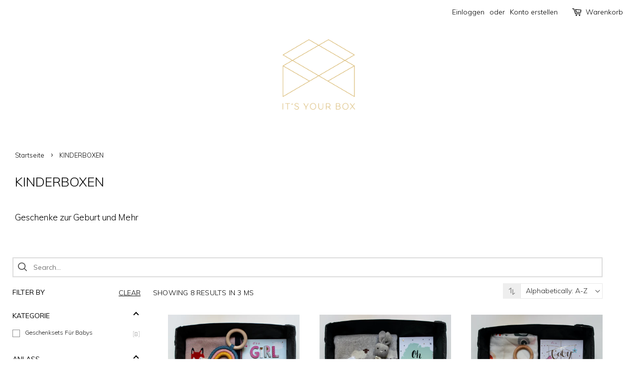

--- FILE ---
content_type: text/html; charset=utf-8
request_url: https://itsyourbox.de/collections/kinderboxen
body_size: 14564
content:
<!doctype html>
<html class="no-js">
<head>

  <!-- Basic page needs ================================================== -->
  <meta charset="utf-8">
  <meta http-equiv="X-UA-Compatible" content="IE=edge,chrome=1">

  

  <!-- Title and description ================================================== -->
  <title>
  KINDERBOXEN &ndash; Its Your Box
  </title>

  
  <meta name="description" content="Geschenke zur Geburt und Mehr">
  

  <!-- Social meta ================================================== -->
  <!-- /snippets/social-meta-tags.liquid -->




<meta property="og:site_name" content="Its Your Box">
<meta property="og:url" content="https://itsyourbox.de/collections/kinderboxen">
<meta property="og:title" content="KINDERBOXEN">
<meta property="og:type" content="product.group">
<meta property="og:description" content="Geschenke zur Geburt und Mehr">

<meta property="og:image" content="http://itsyourbox.de/cdn/shop/collections/Kidsbox_Unisex_Teaser_1200x1200.png?v=1636376790">
<meta property="og:image:secure_url" content="https://itsyourbox.de/cdn/shop/collections/Kidsbox_Unisex_Teaser_1200x1200.png?v=1636376790">


<meta name="twitter:card" content="summary_large_image">
<meta name="twitter:title" content="KINDERBOXEN">
<meta name="twitter:description" content="Geschenke zur Geburt und Mehr">


  <!-- Helpers ================================================== -->
  <link rel="canonical" href="https://itsyourbox.de/collections/kinderboxen">
  <meta name="viewport" content="width=device-width,initial-scale=1">
  <meta name="theme-color" content="#000000">

  <!-- CSS ================================================== -->
  <link href="//itsyourbox.de/cdn/shop/t/7/assets/timber.scss.css?v=80890144489373563621759262306" rel="stylesheet" type="text/css" media="all" />
  <link href="//itsyourbox.de/cdn/shop/t/7/assets/theme.scss.css?v=52937350087799380681759262305" rel="stylesheet" type="text/css" media="all" />
   <link href="//itsyourbox.de/cdn/shop/t/7/assets/sq-custom.css?v=12481136902030959561612282565" rel="stylesheet" type="text/css" media="all" />

  <script>
    window.theme = window.theme || {};

    var theme = {
      strings: {
        addToCart: "In den Warenkorb legen",
        soldOut: "Ausverkauft",
        unavailable: "Nicht verfügbar",
        zoomClose: "Schließen (Esc)",
        zoomPrev: "Vorige (Linke Pfeiltaste)",
        zoomNext: "Nächste (Rechte Pfeiltaste)",
        addressError: "Kann die Adresse nicht finden",
        addressNoResults: "Keine Ergebnisse für diese Adresse",
        addressQueryLimit: "Du hast die Nutzungsgrenze der Google-API überschritten. Du solltest über ein Upgrade auf einen \u003ca href=\"https:\/\/developers.google.com\/maps\/premium\/usage-limits\"\u003ePremium-Plan\u003c\/a\u003e nachdenken.",
        authError: "Es gab ein Problem bei Google Maps API Konto zu authentifizieren."
      },
      settings: {
        // Adding some settings to allow the editor to update correctly when they are changed
        enableWideLayout: true,
        typeAccentTransform: false,
        typeAccentSpacing: false,
        baseFontSize: '17px',
        headerBaseFontSize: '26px',
        accentFontSize: '15px'
      },
      variables: {
        mediaQueryMedium: 'screen and (max-width: 768px)',
        bpSmall: false
      },
      moneyFormat: "€{{amount_with_comma_separator}}"
    }

    document.documentElement.className = document.documentElement.className.replace('no-js', 'supports-js');
  </script>

  <!-- Header hook for plugins ================================================== -->
  <script>window.performance && window.performance.mark && window.performance.mark('shopify.content_for_header.start');</script><meta name="facebook-domain-verification" content="4cgnmwz76z2vrvjjf360ek4ri806le">
<meta name="facebook-domain-verification" content="29hu5sydbtjntmmhjmnzfs8t39vh5h">
<meta id="shopify-digital-wallet" name="shopify-digital-wallet" content="/50940936361/digital_wallets/dialog">
<meta name="shopify-checkout-api-token" content="88ec04b6f73b1066f7f448d0ad90aa6f">
<meta id="in-context-paypal-metadata" data-shop-id="50940936361" data-venmo-supported="false" data-environment="production" data-locale="de_DE" data-paypal-v4="true" data-currency="EUR">
<link rel="alternate" type="application/atom+xml" title="Feed" href="/collections/kinderboxen.atom" />
<link rel="alternate" type="application/json+oembed" href="https://itsyourbox.de/collections/kinderboxen.oembed">
<script async="async" src="/checkouts/internal/preloads.js?locale=de-DE"></script>
<script id="shopify-features" type="application/json">{"accessToken":"88ec04b6f73b1066f7f448d0ad90aa6f","betas":["rich-media-storefront-analytics"],"domain":"itsyourbox.de","predictiveSearch":true,"shopId":50940936361,"locale":"de"}</script>
<script>var Shopify = Shopify || {};
Shopify.shop = "its-your-box.myshopify.com";
Shopify.locale = "de";
Shopify.currency = {"active":"EUR","rate":"1.0"};
Shopify.country = "DE";
Shopify.theme = {"name":"Minimal | Sparq ","id":119108403369,"schema_name":"Minimal","schema_version":"12.1.0","theme_store_id":380,"role":"main"};
Shopify.theme.handle = "null";
Shopify.theme.style = {"id":null,"handle":null};
Shopify.cdnHost = "itsyourbox.de/cdn";
Shopify.routes = Shopify.routes || {};
Shopify.routes.root = "/";</script>
<script type="module">!function(o){(o.Shopify=o.Shopify||{}).modules=!0}(window);</script>
<script>!function(o){function n(){var o=[];function n(){o.push(Array.prototype.slice.apply(arguments))}return n.q=o,n}var t=o.Shopify=o.Shopify||{};t.loadFeatures=n(),t.autoloadFeatures=n()}(window);</script>
<script id="shop-js-analytics" type="application/json">{"pageType":"collection"}</script>
<script defer="defer" async type="module" src="//itsyourbox.de/cdn/shopifycloud/shop-js/modules/v2/client.init-shop-cart-sync_D96QZrIF.de.esm.js"></script>
<script defer="defer" async type="module" src="//itsyourbox.de/cdn/shopifycloud/shop-js/modules/v2/chunk.common_SV6uigsF.esm.js"></script>
<script type="module">
  await import("//itsyourbox.de/cdn/shopifycloud/shop-js/modules/v2/client.init-shop-cart-sync_D96QZrIF.de.esm.js");
await import("//itsyourbox.de/cdn/shopifycloud/shop-js/modules/v2/chunk.common_SV6uigsF.esm.js");

  window.Shopify.SignInWithShop?.initShopCartSync?.({"fedCMEnabled":true,"windoidEnabled":true});

</script>
<script>(function() {
  var isLoaded = false;
  function asyncLoad() {
    if (isLoaded) return;
    isLoaded = true;
    var urls = ["https:\/\/instafeed.nfcube.com\/cdn\/cb297174c2ec3f238ada29cd5123b52e.js?shop=its-your-box.myshopify.com"];
    for (var i = 0; i < urls.length; i++) {
      var s = document.createElement('script');
      s.type = 'text/javascript';
      s.async = true;
      s.src = urls[i];
      var x = document.getElementsByTagName('script')[0];
      x.parentNode.insertBefore(s, x);
    }
  };
  if(window.attachEvent) {
    window.attachEvent('onload', asyncLoad);
  } else {
    window.addEventListener('load', asyncLoad, false);
  }
})();</script>
<script id="__st">var __st={"a":50940936361,"offset":3600,"reqid":"9e7d2899-9304-4db4-ac6d-e1a9bdbd83e8-1768444896","pageurl":"itsyourbox.de\/collections\/kinderboxen","u":"a555c936525b","p":"collection","rtyp":"collection","rid":234788520105};</script>
<script>window.ShopifyPaypalV4VisibilityTracking = true;</script>
<script id="captcha-bootstrap">!function(){'use strict';const t='contact',e='account',n='new_comment',o=[[t,t],['blogs',n],['comments',n],[t,'customer']],c=[[e,'customer_login'],[e,'guest_login'],[e,'recover_customer_password'],[e,'create_customer']],r=t=>t.map((([t,e])=>`form[action*='/${t}']:not([data-nocaptcha='true']) input[name='form_type'][value='${e}']`)).join(','),a=t=>()=>t?[...document.querySelectorAll(t)].map((t=>t.form)):[];function s(){const t=[...o],e=r(t);return a(e)}const i='password',u='form_key',d=['recaptcha-v3-token','g-recaptcha-response','h-captcha-response',i],f=()=>{try{return window.sessionStorage}catch{return}},m='__shopify_v',_=t=>t.elements[u];function p(t,e,n=!1){try{const o=window.sessionStorage,c=JSON.parse(o.getItem(e)),{data:r}=function(t){const{data:e,action:n}=t;return t[m]||n?{data:e,action:n}:{data:t,action:n}}(c);for(const[e,n]of Object.entries(r))t.elements[e]&&(t.elements[e].value=n);n&&o.removeItem(e)}catch(o){console.error('form repopulation failed',{error:o})}}const l='form_type',E='cptcha';function T(t){t.dataset[E]=!0}const w=window,h=w.document,L='Shopify',v='ce_forms',y='captcha';let A=!1;((t,e)=>{const n=(g='f06e6c50-85a8-45c8-87d0-21a2b65856fe',I='https://cdn.shopify.com/shopifycloud/storefront-forms-hcaptcha/ce_storefront_forms_captcha_hcaptcha.v1.5.2.iife.js',D={infoText:'Durch hCaptcha geschützt',privacyText:'Datenschutz',termsText:'Allgemeine Geschäftsbedingungen'},(t,e,n)=>{const o=w[L][v],c=o.bindForm;if(c)return c(t,g,e,D).then(n);var r;o.q.push([[t,g,e,D],n]),r=I,A||(h.body.append(Object.assign(h.createElement('script'),{id:'captcha-provider',async:!0,src:r})),A=!0)});var g,I,D;w[L]=w[L]||{},w[L][v]=w[L][v]||{},w[L][v].q=[],w[L][y]=w[L][y]||{},w[L][y].protect=function(t,e){n(t,void 0,e),T(t)},Object.freeze(w[L][y]),function(t,e,n,w,h,L){const[v,y,A,g]=function(t,e,n){const i=e?o:[],u=t?c:[],d=[...i,...u],f=r(d),m=r(i),_=r(d.filter((([t,e])=>n.includes(e))));return[a(f),a(m),a(_),s()]}(w,h,L),I=t=>{const e=t.target;return e instanceof HTMLFormElement?e:e&&e.form},D=t=>v().includes(t);t.addEventListener('submit',(t=>{const e=I(t);if(!e)return;const n=D(e)&&!e.dataset.hcaptchaBound&&!e.dataset.recaptchaBound,o=_(e),c=g().includes(e)&&(!o||!o.value);(n||c)&&t.preventDefault(),c&&!n&&(function(t){try{if(!f())return;!function(t){const e=f();if(!e)return;const n=_(t);if(!n)return;const o=n.value;o&&e.removeItem(o)}(t);const e=Array.from(Array(32),(()=>Math.random().toString(36)[2])).join('');!function(t,e){_(t)||t.append(Object.assign(document.createElement('input'),{type:'hidden',name:u})),t.elements[u].value=e}(t,e),function(t,e){const n=f();if(!n)return;const o=[...t.querySelectorAll(`input[type='${i}']`)].map((({name:t})=>t)),c=[...d,...o],r={};for(const[a,s]of new FormData(t).entries())c.includes(a)||(r[a]=s);n.setItem(e,JSON.stringify({[m]:1,action:t.action,data:r}))}(t,e)}catch(e){console.error('failed to persist form',e)}}(e),e.submit())}));const S=(t,e)=>{t&&!t.dataset[E]&&(n(t,e.some((e=>e===t))),T(t))};for(const o of['focusin','change'])t.addEventListener(o,(t=>{const e=I(t);D(e)&&S(e,y())}));const B=e.get('form_key'),M=e.get(l),P=B&&M;t.addEventListener('DOMContentLoaded',(()=>{const t=y();if(P)for(const e of t)e.elements[l].value===M&&p(e,B);[...new Set([...A(),...v().filter((t=>'true'===t.dataset.shopifyCaptcha))])].forEach((e=>S(e,t)))}))}(h,new URLSearchParams(w.location.search),n,t,e,['guest_login'])})(!0,!0)}();</script>
<script integrity="sha256-4kQ18oKyAcykRKYeNunJcIwy7WH5gtpwJnB7kiuLZ1E=" data-source-attribution="shopify.loadfeatures" defer="defer" src="//itsyourbox.de/cdn/shopifycloud/storefront/assets/storefront/load_feature-a0a9edcb.js" crossorigin="anonymous"></script>
<script data-source-attribution="shopify.dynamic_checkout.dynamic.init">var Shopify=Shopify||{};Shopify.PaymentButton=Shopify.PaymentButton||{isStorefrontPortableWallets:!0,init:function(){window.Shopify.PaymentButton.init=function(){};var t=document.createElement("script");t.src="https://itsyourbox.de/cdn/shopifycloud/portable-wallets/latest/portable-wallets.de.js",t.type="module",document.head.appendChild(t)}};
</script>
<script data-source-attribution="shopify.dynamic_checkout.buyer_consent">
  function portableWalletsHideBuyerConsent(e){var t=document.getElementById("shopify-buyer-consent"),n=document.getElementById("shopify-subscription-policy-button");t&&n&&(t.classList.add("hidden"),t.setAttribute("aria-hidden","true"),n.removeEventListener("click",e))}function portableWalletsShowBuyerConsent(e){var t=document.getElementById("shopify-buyer-consent"),n=document.getElementById("shopify-subscription-policy-button");t&&n&&(t.classList.remove("hidden"),t.removeAttribute("aria-hidden"),n.addEventListener("click",e))}window.Shopify?.PaymentButton&&(window.Shopify.PaymentButton.hideBuyerConsent=portableWalletsHideBuyerConsent,window.Shopify.PaymentButton.showBuyerConsent=portableWalletsShowBuyerConsent);
</script>
<script data-source-attribution="shopify.dynamic_checkout.cart.bootstrap">document.addEventListener("DOMContentLoaded",(function(){function t(){return document.querySelector("shopify-accelerated-checkout-cart, shopify-accelerated-checkout")}if(t())Shopify.PaymentButton.init();else{new MutationObserver((function(e,n){t()&&(Shopify.PaymentButton.init(),n.disconnect())})).observe(document.body,{childList:!0,subtree:!0})}}));
</script>
<script id='scb4127' type='text/javascript' async='' src='https://itsyourbox.de/cdn/shopifycloud/privacy-banner/storefront-banner.js'></script><link id="shopify-accelerated-checkout-styles" rel="stylesheet" media="screen" href="https://itsyourbox.de/cdn/shopifycloud/portable-wallets/latest/accelerated-checkout-backwards-compat.css" crossorigin="anonymous">
<style id="shopify-accelerated-checkout-cart">
        #shopify-buyer-consent {
  margin-top: 1em;
  display: inline-block;
  width: 100%;
}

#shopify-buyer-consent.hidden {
  display: none;
}

#shopify-subscription-policy-button {
  background: none;
  border: none;
  padding: 0;
  text-decoration: underline;
  font-size: inherit;
  cursor: pointer;
}

#shopify-subscription-policy-button::before {
  box-shadow: none;
}

      </style>

<script>window.performance && window.performance.mark && window.performance.mark('shopify.content_for_header.end');</script>

  <script src="//itsyourbox.de/cdn/shop/t/7/assets/jquery-2.2.3.min.js?v=58211863146907186831612261498" type="text/javascript"></script>

  <script src="//itsyourbox.de/cdn/shop/t/7/assets/lazysizes.min.js?v=155223123402716617051612261498" async="async"></script>

  
  

  <!-- QIKIFY NAVIGATOR START --> <script id="qikify-navigator"> 'use strict'; var shopifyCurrencyFormat = "€{{amount_with_comma_separator}}"; var shopifyLinkLists = [{ id: "main-menu", title: "Main menu", items: [], },{ id: "footer", title: "Footer menu", items: ["/pages/impressum","/pages/datenschutzerklarung","/pages/widerrufsbelehrung","/pages/agb","/policies/shipping-policy","/policies/refund-policy",], },{ id: "customer-account-main-menu", title: "Hauptmenü des Kundenkontos", items: ["/","https://shopify.com/50940936361/account/orders?locale=de&region_country=DE",], },]; window.shopifyLinkLists = shopifyLinkLists; window.shopifyCurrencyFormat = shopifyCurrencyFormat; </script> <!-- QIKIFY NAVIGATOR END -->
  <script id="qikify-smartmenu-status" type="application/json"></script><script id="qikify-smartmenu-data" type="application/json"></script>
  <script type="text/javascript" src="https://sdk.qikify.com/tmenu/app-v5.js?token=xUj8E2egMojX5f17igR9Nhb4wn6F8Hlq&shop=its-your-box.myshopify.com" defer="defer"></script>
<link href="https://monorail-edge.shopifysvc.com" rel="dns-prefetch">
<script>(function(){if ("sendBeacon" in navigator && "performance" in window) {try {var session_token_from_headers = performance.getEntriesByType('navigation')[0].serverTiming.find(x => x.name == '_s').description;} catch {var session_token_from_headers = undefined;}var session_cookie_matches = document.cookie.match(/_shopify_s=([^;]*)/);var session_token_from_cookie = session_cookie_matches && session_cookie_matches.length === 2 ? session_cookie_matches[1] : "";var session_token = session_token_from_headers || session_token_from_cookie || "";function handle_abandonment_event(e) {var entries = performance.getEntries().filter(function(entry) {return /monorail-edge.shopifysvc.com/.test(entry.name);});if (!window.abandonment_tracked && entries.length === 0) {window.abandonment_tracked = true;var currentMs = Date.now();var navigation_start = performance.timing.navigationStart;var payload = {shop_id: 50940936361,url: window.location.href,navigation_start,duration: currentMs - navigation_start,session_token,page_type: "collection"};window.navigator.sendBeacon("https://monorail-edge.shopifysvc.com/v1/produce", JSON.stringify({schema_id: "online_store_buyer_site_abandonment/1.1",payload: payload,metadata: {event_created_at_ms: currentMs,event_sent_at_ms: currentMs}}));}}window.addEventListener('pagehide', handle_abandonment_event);}}());</script>
<script id="web-pixels-manager-setup">(function e(e,d,r,n,o){if(void 0===o&&(o={}),!Boolean(null===(a=null===(i=window.Shopify)||void 0===i?void 0:i.analytics)||void 0===a?void 0:a.replayQueue)){var i,a;window.Shopify=window.Shopify||{};var t=window.Shopify;t.analytics=t.analytics||{};var s=t.analytics;s.replayQueue=[],s.publish=function(e,d,r){return s.replayQueue.push([e,d,r]),!0};try{self.performance.mark("wpm:start")}catch(e){}var l=function(){var e={modern:/Edge?\/(1{2}[4-9]|1[2-9]\d|[2-9]\d{2}|\d{4,})\.\d+(\.\d+|)|Firefox\/(1{2}[4-9]|1[2-9]\d|[2-9]\d{2}|\d{4,})\.\d+(\.\d+|)|Chrom(ium|e)\/(9{2}|\d{3,})\.\d+(\.\d+|)|(Maci|X1{2}).+ Version\/(15\.\d+|(1[6-9]|[2-9]\d|\d{3,})\.\d+)([,.]\d+|)( \(\w+\)|)( Mobile\/\w+|) Safari\/|Chrome.+OPR\/(9{2}|\d{3,})\.\d+\.\d+|(CPU[ +]OS|iPhone[ +]OS|CPU[ +]iPhone|CPU IPhone OS|CPU iPad OS)[ +]+(15[._]\d+|(1[6-9]|[2-9]\d|\d{3,})[._]\d+)([._]\d+|)|Android:?[ /-](13[3-9]|1[4-9]\d|[2-9]\d{2}|\d{4,})(\.\d+|)(\.\d+|)|Android.+Firefox\/(13[5-9]|1[4-9]\d|[2-9]\d{2}|\d{4,})\.\d+(\.\d+|)|Android.+Chrom(ium|e)\/(13[3-9]|1[4-9]\d|[2-9]\d{2}|\d{4,})\.\d+(\.\d+|)|SamsungBrowser\/([2-9]\d|\d{3,})\.\d+/,legacy:/Edge?\/(1[6-9]|[2-9]\d|\d{3,})\.\d+(\.\d+|)|Firefox\/(5[4-9]|[6-9]\d|\d{3,})\.\d+(\.\d+|)|Chrom(ium|e)\/(5[1-9]|[6-9]\d|\d{3,})\.\d+(\.\d+|)([\d.]+$|.*Safari\/(?![\d.]+ Edge\/[\d.]+$))|(Maci|X1{2}).+ Version\/(10\.\d+|(1[1-9]|[2-9]\d|\d{3,})\.\d+)([,.]\d+|)( \(\w+\)|)( Mobile\/\w+|) Safari\/|Chrome.+OPR\/(3[89]|[4-9]\d|\d{3,})\.\d+\.\d+|(CPU[ +]OS|iPhone[ +]OS|CPU[ +]iPhone|CPU IPhone OS|CPU iPad OS)[ +]+(10[._]\d+|(1[1-9]|[2-9]\d|\d{3,})[._]\d+)([._]\d+|)|Android:?[ /-](13[3-9]|1[4-9]\d|[2-9]\d{2}|\d{4,})(\.\d+|)(\.\d+|)|Mobile Safari.+OPR\/([89]\d|\d{3,})\.\d+\.\d+|Android.+Firefox\/(13[5-9]|1[4-9]\d|[2-9]\d{2}|\d{4,})\.\d+(\.\d+|)|Android.+Chrom(ium|e)\/(13[3-9]|1[4-9]\d|[2-9]\d{2}|\d{4,})\.\d+(\.\d+|)|Android.+(UC? ?Browser|UCWEB|U3)[ /]?(15\.([5-9]|\d{2,})|(1[6-9]|[2-9]\d|\d{3,})\.\d+)\.\d+|SamsungBrowser\/(5\.\d+|([6-9]|\d{2,})\.\d+)|Android.+MQ{2}Browser\/(14(\.(9|\d{2,})|)|(1[5-9]|[2-9]\d|\d{3,})(\.\d+|))(\.\d+|)|K[Aa][Ii]OS\/(3\.\d+|([4-9]|\d{2,})\.\d+)(\.\d+|)/},d=e.modern,r=e.legacy,n=navigator.userAgent;return n.match(d)?"modern":n.match(r)?"legacy":"unknown"}(),u="modern"===l?"modern":"legacy",c=(null!=n?n:{modern:"",legacy:""})[u],f=function(e){return[e.baseUrl,"/wpm","/b",e.hashVersion,"modern"===e.buildTarget?"m":"l",".js"].join("")}({baseUrl:d,hashVersion:r,buildTarget:u}),m=function(e){var d=e.version,r=e.bundleTarget,n=e.surface,o=e.pageUrl,i=e.monorailEndpoint;return{emit:function(e){var a=e.status,t=e.errorMsg,s=(new Date).getTime(),l=JSON.stringify({metadata:{event_sent_at_ms:s},events:[{schema_id:"web_pixels_manager_load/3.1",payload:{version:d,bundle_target:r,page_url:o,status:a,surface:n,error_msg:t},metadata:{event_created_at_ms:s}}]});if(!i)return console&&console.warn&&console.warn("[Web Pixels Manager] No Monorail endpoint provided, skipping logging."),!1;try{return self.navigator.sendBeacon.bind(self.navigator)(i,l)}catch(e){}var u=new XMLHttpRequest;try{return u.open("POST",i,!0),u.setRequestHeader("Content-Type","text/plain"),u.send(l),!0}catch(e){return console&&console.warn&&console.warn("[Web Pixels Manager] Got an unhandled error while logging to Monorail."),!1}}}}({version:r,bundleTarget:l,surface:e.surface,pageUrl:self.location.href,monorailEndpoint:e.monorailEndpoint});try{o.browserTarget=l,function(e){var d=e.src,r=e.async,n=void 0===r||r,o=e.onload,i=e.onerror,a=e.sri,t=e.scriptDataAttributes,s=void 0===t?{}:t,l=document.createElement("script"),u=document.querySelector("head"),c=document.querySelector("body");if(l.async=n,l.src=d,a&&(l.integrity=a,l.crossOrigin="anonymous"),s)for(var f in s)if(Object.prototype.hasOwnProperty.call(s,f))try{l.dataset[f]=s[f]}catch(e){}if(o&&l.addEventListener("load",o),i&&l.addEventListener("error",i),u)u.appendChild(l);else{if(!c)throw new Error("Did not find a head or body element to append the script");c.appendChild(l)}}({src:f,async:!0,onload:function(){if(!function(){var e,d;return Boolean(null===(d=null===(e=window.Shopify)||void 0===e?void 0:e.analytics)||void 0===d?void 0:d.initialized)}()){var d=window.webPixelsManager.init(e)||void 0;if(d){var r=window.Shopify.analytics;r.replayQueue.forEach((function(e){var r=e[0],n=e[1],o=e[2];d.publishCustomEvent(r,n,o)})),r.replayQueue=[],r.publish=d.publishCustomEvent,r.visitor=d.visitor,r.initialized=!0}}},onerror:function(){return m.emit({status:"failed",errorMsg:"".concat(f," has failed to load")})},sri:function(e){var d=/^sha384-[A-Za-z0-9+/=]+$/;return"string"==typeof e&&d.test(e)}(c)?c:"",scriptDataAttributes:o}),m.emit({status:"loading"})}catch(e){m.emit({status:"failed",errorMsg:(null==e?void 0:e.message)||"Unknown error"})}}})({shopId: 50940936361,storefrontBaseUrl: "https://itsyourbox.de",extensionsBaseUrl: "https://extensions.shopifycdn.com/cdn/shopifycloud/web-pixels-manager",monorailEndpoint: "https://monorail-edge.shopifysvc.com/unstable/produce_batch",surface: "storefront-renderer",enabledBetaFlags: ["2dca8a86"],webPixelsConfigList: [{"id":"440893707","configuration":"{\"pixel_id\":\"1030457467533060\",\"pixel_type\":\"facebook_pixel\",\"metaapp_system_user_token\":\"-\"}","eventPayloadVersion":"v1","runtimeContext":"OPEN","scriptVersion":"ca16bc87fe92b6042fbaa3acc2fbdaa6","type":"APP","apiClientId":2329312,"privacyPurposes":["ANALYTICS","MARKETING","SALE_OF_DATA"],"dataSharingAdjustments":{"protectedCustomerApprovalScopes":["read_customer_address","read_customer_email","read_customer_name","read_customer_personal_data","read_customer_phone"]}},{"id":"184647947","eventPayloadVersion":"v1","runtimeContext":"LAX","scriptVersion":"1","type":"CUSTOM","privacyPurposes":["ANALYTICS"],"name":"Google Analytics tag (migrated)"},{"id":"shopify-app-pixel","configuration":"{}","eventPayloadVersion":"v1","runtimeContext":"STRICT","scriptVersion":"0450","apiClientId":"shopify-pixel","type":"APP","privacyPurposes":["ANALYTICS","MARKETING"]},{"id":"shopify-custom-pixel","eventPayloadVersion":"v1","runtimeContext":"LAX","scriptVersion":"0450","apiClientId":"shopify-pixel","type":"CUSTOM","privacyPurposes":["ANALYTICS","MARKETING"]}],isMerchantRequest: false,initData: {"shop":{"name":"Its Your Box","paymentSettings":{"currencyCode":"EUR"},"myshopifyDomain":"its-your-box.myshopify.com","countryCode":"DE","storefrontUrl":"https:\/\/itsyourbox.de"},"customer":null,"cart":null,"checkout":null,"productVariants":[],"purchasingCompany":null},},"https://itsyourbox.de/cdn","7cecd0b6w90c54c6cpe92089d5m57a67346",{"modern":"","legacy":""},{"shopId":"50940936361","storefrontBaseUrl":"https:\/\/itsyourbox.de","extensionBaseUrl":"https:\/\/extensions.shopifycdn.com\/cdn\/shopifycloud\/web-pixels-manager","surface":"storefront-renderer","enabledBetaFlags":"[\"2dca8a86\"]","isMerchantRequest":"false","hashVersion":"7cecd0b6w90c54c6cpe92089d5m57a67346","publish":"custom","events":"[[\"page_viewed\",{}],[\"collection_viewed\",{\"collection\":{\"id\":\"234788520105\",\"title\":\"KINDERBOXEN\",\"productVariants\":[{\"price\":{\"amount\":35.0,\"currencyCode\":\"EUR\"},\"product\":{\"title\":\"Zoe (verschiedene Varianten)\",\"vendor\":\"Its Your Box\",\"id\":\"7308933759145\",\"untranslatedTitle\":\"Zoe (verschiedene Varianten)\",\"url\":\"\/products\/zoe\",\"type\":\"Geschenksets für Babys\"},\"id\":\"41651573227689\",\"image\":{\"src\":\"\/\/itsyourbox.de\/cdn\/shop\/products\/Zoe_Aykasa.png?v=1636452960\"},\"sku\":\"\",\"title\":\"Aykasa Box \/ Reh\",\"untranslatedTitle\":\"Aykasa Box \/ Reh\"},{\"price\":{\"amount\":49.0,\"currencyCode\":\"EUR\"},\"product\":{\"title\":\"Vicky\",\"vendor\":\"Its Your Box\",\"id\":\"7308922880169\",\"untranslatedTitle\":\"Vicky\",\"url\":\"\/products\/vicky\",\"type\":\"Geschenksets für Babys\"},\"id\":\"41651552354473\",\"image\":{\"src\":\"\/\/itsyourbox.de\/cdn\/shop\/products\/Vicky_Aykasa.png?v=1636452162\"},\"sku\":null,\"title\":\"Aykasa Box \/ zur Geburt\",\"untranslatedTitle\":\"Aykasa Box \/ zur Geburt\"},{\"price\":{\"amount\":59.0,\"currencyCode\":\"EUR\"},\"product\":{\"title\":\"Otto\",\"vendor\":\"Its Your Box\",\"id\":\"7308916261033\",\"untranslatedTitle\":\"Otto\",\"url\":\"\/products\/otto\",\"type\":\"Geschenksets für Babys\"},\"id\":\"41651520110761\",\"image\":{\"src\":\"\/\/itsyourbox.de\/cdn\/shop\/products\/Otto_Aykasa.png?v=1636451958\"},\"sku\":null,\"title\":\"Aykasa Box \/ zur Geburt\",\"untranslatedTitle\":\"Aykasa Box \/ zur Geburt\"},{\"price\":{\"amount\":45.0,\"currencyCode\":\"EUR\"},\"product\":{\"title\":\"Max\",\"vendor\":\"Its Your Box\",\"id\":\"7308886114473\",\"untranslatedTitle\":\"Max\",\"url\":\"\/products\/max\",\"type\":\"Geschenksets für Babys\"},\"id\":\"41651333005481\",\"image\":{\"src\":\"\/\/itsyourbox.de\/cdn\/shop\/products\/Max_Aykasa.png?v=1636451331\"},\"sku\":null,\"title\":\"Aykasa Box \/ zur Geburt\",\"untranslatedTitle\":\"Aykasa Box \/ zur Geburt\"},{\"price\":{\"amount\":44.0,\"currencyCode\":\"EUR\"},\"product\":{\"title\":\"Lou\",\"vendor\":\"Its Your Box\",\"id\":\"7308880871593\",\"untranslatedTitle\":\"Lou\",\"url\":\"\/products\/lou\",\"type\":\"Geschenksets für Babys\"},\"id\":\"41651239714985\",\"image\":{\"src\":\"\/\/itsyourbox.de\/cdn\/shop\/products\/Lou_Aykasa.png?v=1636449615\"},\"sku\":null,\"title\":\"Aykasa Box \/ zur Geburt\",\"untranslatedTitle\":\"Aykasa Box \/ zur Geburt\"},{\"price\":{\"amount\":44.0,\"currencyCode\":\"EUR\"},\"product\":{\"title\":\"Gini\",\"vendor\":\"Its Your Box\",\"id\":\"7307921686697\",\"untranslatedTitle\":\"Gini\",\"url\":\"\/products\/gini\",\"type\":\"Geschenksets für Babys\"},\"id\":\"41647968616617\",\"image\":{\"src\":\"\/\/itsyourbox.de\/cdn\/shop\/products\/Gini_Aykasa.png?v=1636391496\"},\"sku\":null,\"title\":\"Aykasa Box \/ zur Geburt\",\"untranslatedTitle\":\"Aykasa Box \/ zur Geburt\"},{\"price\":{\"amount\":55.0,\"currencyCode\":\"EUR\"},\"product\":{\"title\":\"Felice\",\"vendor\":\"Its Your Box\",\"id\":\"7307910381737\",\"untranslatedTitle\":\"Felice\",\"url\":\"\/products\/felice\",\"type\":\"Geschenksets für Babys\"},\"id\":\"41647942074537\",\"image\":{\"src\":\"\/\/itsyourbox.de\/cdn\/shop\/products\/Felice_Aykasa.png?v=1636391011\"},\"sku\":null,\"title\":\"Aykasa Box \/ zur Geburt\",\"untranslatedTitle\":\"Aykasa Box \/ zur Geburt\"},{\"price\":{\"amount\":59.0,\"currencyCode\":\"EUR\"},\"product\":{\"title\":\"Antonia\",\"vendor\":\"Its Your Box\",\"id\":\"7307881087145\",\"untranslatedTitle\":\"Antonia\",\"url\":\"\/products\/antonia\",\"type\":\"Geschenksets für Babys\"},\"id\":\"41647875129513\",\"image\":{\"src\":\"\/\/itsyourbox.de\/cdn\/shop\/products\/Antonia_Aykasa.png?v=1636390529\"},\"sku\":null,\"title\":\"Aykasa Box \/ zur Geburt\",\"untranslatedTitle\":\"Aykasa Box \/ zur Geburt\"}]}}]]"});</script><script>
  window.ShopifyAnalytics = window.ShopifyAnalytics || {};
  window.ShopifyAnalytics.meta = window.ShopifyAnalytics.meta || {};
  window.ShopifyAnalytics.meta.currency = 'EUR';
  var meta = {"products":[{"id":7308933759145,"gid":"gid:\/\/shopify\/Product\/7308933759145","vendor":"Its Your Box","type":"Geschenksets für Babys","handle":"zoe","variants":[{"id":41651573227689,"price":3500,"name":"Zoe (verschiedene Varianten) - Aykasa Box \/ Reh","public_title":"Aykasa Box \/ Reh","sku":""},{"id":41651594297513,"price":3500,"name":"Zoe (verschiedene Varianten) - Aykasa Box \/ Eisbär","public_title":"Aykasa Box \/ Eisbär","sku":""},{"id":41651594330281,"price":3500,"name":"Zoe (verschiedene Varianten) - Aykasa Box \/ Gans","public_title":"Aykasa Box \/ Gans","sku":""},{"id":41651594363049,"price":3500,"name":"Zoe (verschiedene Varianten) - Aykasa Box \/ Fuchs","public_title":"Aykasa Box \/ Fuchs","sku":""},{"id":41651594395817,"price":3500,"name":"Zoe (verschiedene Varianten) - Aykasa Box \/ Hase","public_title":"Aykasa Box \/ Hase","sku":""},{"id":41651594428585,"price":3500,"name":"Zoe (verschiedene Varianten) - Aykasa Box \/ Schaukelpferd","public_title":"Aykasa Box \/ Schaukelpferd","sku":""},{"id":41651573293225,"price":3000,"name":"Zoe (verschiedene Varianten) - Geschenkbox oder Geschenktüte Natur \/ Reh","public_title":"Geschenkbox oder Geschenktüte Natur \/ Reh","sku":""},{"id":41651594461353,"price":3000,"name":"Zoe (verschiedene Varianten) - Geschenkbox oder Geschenktüte Natur \/ Eisbär","public_title":"Geschenkbox oder Geschenktüte Natur \/ Eisbär","sku":""},{"id":41651594494121,"price":3000,"name":"Zoe (verschiedene Varianten) - Geschenkbox oder Geschenktüte Natur \/ Gans","public_title":"Geschenkbox oder Geschenktüte Natur \/ Gans","sku":""},{"id":41651594526889,"price":3000,"name":"Zoe (verschiedene Varianten) - Geschenkbox oder Geschenktüte Natur \/ Fuchs","public_title":"Geschenkbox oder Geschenktüte Natur \/ Fuchs","sku":""},{"id":41651594559657,"price":3000,"name":"Zoe (verschiedene Varianten) - Geschenkbox oder Geschenktüte Natur \/ Hase","public_title":"Geschenkbox oder Geschenktüte Natur \/ Hase","sku":""},{"id":41651594592425,"price":3000,"name":"Zoe (verschiedene Varianten) - Geschenkbox oder Geschenktüte Natur \/ Schaukelpferd","public_title":"Geschenkbox oder Geschenktüte Natur \/ Schaukelpferd","sku":""}],"remote":false},{"id":7308922880169,"gid":"gid:\/\/shopify\/Product\/7308922880169","vendor":"Its Your Box","type":"Geschenksets für Babys","handle":"vicky","variants":[{"id":41651552354473,"price":4900,"name":"Vicky - Aykasa Box \/ zur Geburt","public_title":"Aykasa Box \/ zur Geburt","sku":null},{"id":41651552420009,"price":4900,"name":"Vicky - Aykasa Box \/ zum Geburtstag","public_title":"Aykasa Box \/ zum Geburtstag","sku":null},{"id":41651552452777,"price":4400,"name":"Vicky - Geschenkbox oder Geschenktüte Natur \/ zur Geburt","public_title":"Geschenkbox oder Geschenktüte Natur \/ zur Geburt","sku":null},{"id":41651552485545,"price":4400,"name":"Vicky - Geschenkbox oder Geschenktüte Natur \/ zum Geburtstag","public_title":"Geschenkbox oder Geschenktüte Natur \/ zum Geburtstag","sku":null}],"remote":false},{"id":7308916261033,"gid":"gid:\/\/shopify\/Product\/7308916261033","vendor":"Its Your Box","type":"Geschenksets für Babys","handle":"otto","variants":[{"id":41651520110761,"price":5900,"name":"Otto - Aykasa Box \/ zur Geburt","public_title":"Aykasa Box \/ zur Geburt","sku":null},{"id":41651520143529,"price":5900,"name":"Otto - Aykasa Box \/ zum Geburtstag","public_title":"Aykasa Box \/ zum Geburtstag","sku":null},{"id":41651520176297,"price":5400,"name":"Otto - Geschenkbox oder Geschenktüte Natur \/ zur Geburt","public_title":"Geschenkbox oder Geschenktüte Natur \/ zur Geburt","sku":null},{"id":41651520209065,"price":5400,"name":"Otto - Geschenkbox oder Geschenktüte Natur \/ zum Geburtstag","public_title":"Geschenkbox oder Geschenktüte Natur \/ zum Geburtstag","sku":null}],"remote":false},{"id":7308886114473,"gid":"gid:\/\/shopify\/Product\/7308886114473","vendor":"Its Your Box","type":"Geschenksets für Babys","handle":"max","variants":[{"id":41651333005481,"price":4500,"name":"Max - Aykasa Box \/ zur Geburt","public_title":"Aykasa Box \/ zur Geburt","sku":null},{"id":41651333038249,"price":4500,"name":"Max - Aykasa Box \/ zum Geburtstag","public_title":"Aykasa Box \/ zum Geburtstag","sku":null},{"id":41651333071017,"price":4000,"name":"Max - Geschenkbox oder Geschenktüte Natur \/ zur Geburt","public_title":"Geschenkbox oder Geschenktüte Natur \/ zur Geburt","sku":null},{"id":41651333103785,"price":4000,"name":"Max - Geschenkbox oder Geschenktüte Natur \/ zum Geburtstag","public_title":"Geschenkbox oder Geschenktüte Natur \/ zum Geburtstag","sku":null}],"remote":false},{"id":7308880871593,"gid":"gid:\/\/shopify\/Product\/7308880871593","vendor":"Its Your Box","type":"Geschenksets für Babys","handle":"lou","variants":[{"id":41651239714985,"price":4400,"name":"Lou - Aykasa Box \/ zur Geburt","public_title":"Aykasa Box \/ zur Geburt","sku":null},{"id":41651239747753,"price":4400,"name":"Lou - Aykasa Box \/ zum Geburtstag","public_title":"Aykasa Box \/ zum Geburtstag","sku":null},{"id":41651239780521,"price":3900,"name":"Lou - Geschenkbox oder Geschenktüte Natur \/ zur Geburt","public_title":"Geschenkbox oder Geschenktüte Natur \/ zur Geburt","sku":null},{"id":41651239813289,"price":3900,"name":"Lou - Geschenkbox oder Geschenktüte Natur \/ zum Geburtstag","public_title":"Geschenkbox oder Geschenktüte Natur \/ zum Geburtstag","sku":null}],"remote":false},{"id":7307921686697,"gid":"gid:\/\/shopify\/Product\/7307921686697","vendor":"Its Your Box","type":"Geschenksets für Babys","handle":"gini","variants":[{"id":41647968616617,"price":4400,"name":"Gini - Aykasa Box \/ zur Geburt","public_title":"Aykasa Box \/ zur Geburt","sku":null},{"id":41647968649385,"price":4400,"name":"Gini - Aykasa Box \/ zum Geburtstag","public_title":"Aykasa Box \/ zum Geburtstag","sku":null},{"id":41647968682153,"price":3900,"name":"Gini - Geschenkbox oder Geschenktüte Natur \/ zur Geburt","public_title":"Geschenkbox oder Geschenktüte Natur \/ zur Geburt","sku":null},{"id":41647968714921,"price":3900,"name":"Gini - Geschenkbox oder Geschenktüte Natur \/ zum Geburtstag","public_title":"Geschenkbox oder Geschenktüte Natur \/ zum Geburtstag","sku":null}],"remote":false},{"id":7307910381737,"gid":"gid:\/\/shopify\/Product\/7307910381737","vendor":"Its Your Box","type":"Geschenksets für Babys","handle":"felice","variants":[{"id":41647942074537,"price":5500,"name":"Felice - Aykasa Box \/ zur Geburt","public_title":"Aykasa Box \/ zur Geburt","sku":null},{"id":41647942107305,"price":5500,"name":"Felice - Aykasa Box \/ zum Geburtstag","public_title":"Aykasa Box \/ zum Geburtstag","sku":null},{"id":41647942140073,"price":5000,"name":"Felice - Geschenkbox oder Geschenktüte Natur \/ zur Geburt","public_title":"Geschenkbox oder Geschenktüte Natur \/ zur Geburt","sku":null},{"id":41647942172841,"price":5000,"name":"Felice - Geschenkbox oder Geschenktüte Natur \/ zum Geburtstag","public_title":"Geschenkbox oder Geschenktüte Natur \/ zum Geburtstag","sku":null}],"remote":false},{"id":7307881087145,"gid":"gid:\/\/shopify\/Product\/7307881087145","vendor":"Its Your Box","type":"Geschenksets für Babys","handle":"antonia","variants":[{"id":41647875129513,"price":5900,"name":"Antonia - Aykasa Box \/ zur Geburt","public_title":"Aykasa Box \/ zur Geburt","sku":null},{"id":41647875162281,"price":5900,"name":"Antonia - Aykasa Box \/ zum Geburtstag","public_title":"Aykasa Box \/ zum Geburtstag","sku":null},{"id":41647874998441,"price":5400,"name":"Antonia - Geschenkbox oder Geschenktüte Natur \/ zur Geburt","public_title":"Geschenkbox oder Geschenktüte Natur \/ zur Geburt","sku":null},{"id":41647875031209,"price":5400,"name":"Antonia - Geschenkbox oder Geschenktüte Natur \/ zum Geburtstag","public_title":"Geschenkbox oder Geschenktüte Natur \/ zum Geburtstag","sku":null}],"remote":false}],"page":{"pageType":"collection","resourceType":"collection","resourceId":234788520105,"requestId":"9e7d2899-9304-4db4-ac6d-e1a9bdbd83e8-1768444896"}};
  for (var attr in meta) {
    window.ShopifyAnalytics.meta[attr] = meta[attr];
  }
</script>
<script class="analytics">
  (function () {
    var customDocumentWrite = function(content) {
      var jquery = null;

      if (window.jQuery) {
        jquery = window.jQuery;
      } else if (window.Checkout && window.Checkout.$) {
        jquery = window.Checkout.$;
      }

      if (jquery) {
        jquery('body').append(content);
      }
    };

    var hasLoggedConversion = function(token) {
      if (token) {
        return document.cookie.indexOf('loggedConversion=' + token) !== -1;
      }
      return false;
    }

    var setCookieIfConversion = function(token) {
      if (token) {
        var twoMonthsFromNow = new Date(Date.now());
        twoMonthsFromNow.setMonth(twoMonthsFromNow.getMonth() + 2);

        document.cookie = 'loggedConversion=' + token + '; expires=' + twoMonthsFromNow;
      }
    }

    var trekkie = window.ShopifyAnalytics.lib = window.trekkie = window.trekkie || [];
    if (trekkie.integrations) {
      return;
    }
    trekkie.methods = [
      'identify',
      'page',
      'ready',
      'track',
      'trackForm',
      'trackLink'
    ];
    trekkie.factory = function(method) {
      return function() {
        var args = Array.prototype.slice.call(arguments);
        args.unshift(method);
        trekkie.push(args);
        return trekkie;
      };
    };
    for (var i = 0; i < trekkie.methods.length; i++) {
      var key = trekkie.methods[i];
      trekkie[key] = trekkie.factory(key);
    }
    trekkie.load = function(config) {
      trekkie.config = config || {};
      trekkie.config.initialDocumentCookie = document.cookie;
      var first = document.getElementsByTagName('script')[0];
      var script = document.createElement('script');
      script.type = 'text/javascript';
      script.onerror = function(e) {
        var scriptFallback = document.createElement('script');
        scriptFallback.type = 'text/javascript';
        scriptFallback.onerror = function(error) {
                var Monorail = {
      produce: function produce(monorailDomain, schemaId, payload) {
        var currentMs = new Date().getTime();
        var event = {
          schema_id: schemaId,
          payload: payload,
          metadata: {
            event_created_at_ms: currentMs,
            event_sent_at_ms: currentMs
          }
        };
        return Monorail.sendRequest("https://" + monorailDomain + "/v1/produce", JSON.stringify(event));
      },
      sendRequest: function sendRequest(endpointUrl, payload) {
        // Try the sendBeacon API
        if (window && window.navigator && typeof window.navigator.sendBeacon === 'function' && typeof window.Blob === 'function' && !Monorail.isIos12()) {
          var blobData = new window.Blob([payload], {
            type: 'text/plain'
          });

          if (window.navigator.sendBeacon(endpointUrl, blobData)) {
            return true;
          } // sendBeacon was not successful

        } // XHR beacon

        var xhr = new XMLHttpRequest();

        try {
          xhr.open('POST', endpointUrl);
          xhr.setRequestHeader('Content-Type', 'text/plain');
          xhr.send(payload);
        } catch (e) {
          console.log(e);
        }

        return false;
      },
      isIos12: function isIos12() {
        return window.navigator.userAgent.lastIndexOf('iPhone; CPU iPhone OS 12_') !== -1 || window.navigator.userAgent.lastIndexOf('iPad; CPU OS 12_') !== -1;
      }
    };
    Monorail.produce('monorail-edge.shopifysvc.com',
      'trekkie_storefront_load_errors/1.1',
      {shop_id: 50940936361,
      theme_id: 119108403369,
      app_name: "storefront",
      context_url: window.location.href,
      source_url: "//itsyourbox.de/cdn/s/trekkie.storefront.55c6279c31a6628627b2ba1c5ff367020da294e2.min.js"});

        };
        scriptFallback.async = true;
        scriptFallback.src = '//itsyourbox.de/cdn/s/trekkie.storefront.55c6279c31a6628627b2ba1c5ff367020da294e2.min.js';
        first.parentNode.insertBefore(scriptFallback, first);
      };
      script.async = true;
      script.src = '//itsyourbox.de/cdn/s/trekkie.storefront.55c6279c31a6628627b2ba1c5ff367020da294e2.min.js';
      first.parentNode.insertBefore(script, first);
    };
    trekkie.load(
      {"Trekkie":{"appName":"storefront","development":false,"defaultAttributes":{"shopId":50940936361,"isMerchantRequest":null,"themeId":119108403369,"themeCityHash":"6461175758642424166","contentLanguage":"de","currency":"EUR","eventMetadataId":"a18a7eb3-8027-4db5-9ff9-f6e3e3003187"},"isServerSideCookieWritingEnabled":true,"monorailRegion":"shop_domain","enabledBetaFlags":["65f19447"]},"Session Attribution":{},"S2S":{"facebookCapiEnabled":true,"source":"trekkie-storefront-renderer","apiClientId":580111}}
    );

    var loaded = false;
    trekkie.ready(function() {
      if (loaded) return;
      loaded = true;

      window.ShopifyAnalytics.lib = window.trekkie;

      var originalDocumentWrite = document.write;
      document.write = customDocumentWrite;
      try { window.ShopifyAnalytics.merchantGoogleAnalytics.call(this); } catch(error) {};
      document.write = originalDocumentWrite;

      window.ShopifyAnalytics.lib.page(null,{"pageType":"collection","resourceType":"collection","resourceId":234788520105,"requestId":"9e7d2899-9304-4db4-ac6d-e1a9bdbd83e8-1768444896","shopifyEmitted":true});

      var match = window.location.pathname.match(/checkouts\/(.+)\/(thank_you|post_purchase)/)
      var token = match? match[1]: undefined;
      if (!hasLoggedConversion(token)) {
        setCookieIfConversion(token);
        window.ShopifyAnalytics.lib.track("Viewed Product Category",{"currency":"EUR","category":"Collection: kinderboxen","collectionName":"kinderboxen","collectionId":234788520105,"nonInteraction":true},undefined,undefined,{"shopifyEmitted":true});
      }
    });


        var eventsListenerScript = document.createElement('script');
        eventsListenerScript.async = true;
        eventsListenerScript.src = "//itsyourbox.de/cdn/shopifycloud/storefront/assets/shop_events_listener-3da45d37.js";
        document.getElementsByTagName('head')[0].appendChild(eventsListenerScript);

})();</script>
  <script>
  if (!window.ga || (window.ga && typeof window.ga !== 'function')) {
    window.ga = function ga() {
      (window.ga.q = window.ga.q || []).push(arguments);
      if (window.Shopify && window.Shopify.analytics && typeof window.Shopify.analytics.publish === 'function') {
        window.Shopify.analytics.publish("ga_stub_called", {}, {sendTo: "google_osp_migration"});
      }
      console.error("Shopify's Google Analytics stub called with:", Array.from(arguments), "\nSee https://help.shopify.com/manual/promoting-marketing/pixels/pixel-migration#google for more information.");
    };
    if (window.Shopify && window.Shopify.analytics && typeof window.Shopify.analytics.publish === 'function') {
      window.Shopify.analytics.publish("ga_stub_initialized", {}, {sendTo: "google_osp_migration"});
    }
  }
</script>
<script
  defer
  src="https://itsyourbox.de/cdn/shopifycloud/perf-kit/shopify-perf-kit-3.0.3.min.js"
  data-application="storefront-renderer"
  data-shop-id="50940936361"
  data-render-region="gcp-us-east1"
  data-page-type="collection"
  data-theme-instance-id="119108403369"
  data-theme-name="Minimal"
  data-theme-version="12.1.0"
  data-monorail-region="shop_domain"
  data-resource-timing-sampling-rate="10"
  data-shs="true"
  data-shs-beacon="true"
  data-shs-export-with-fetch="true"
  data-shs-logs-sample-rate="1"
  data-shs-beacon-endpoint="https://itsyourbox.de/api/collect"
></script>
</head>

<body id="kinderboxen" class="template-collection">

  <div id="shopify-section-header" class="shopify-section"><style>
  .logo__image-wrapper {
    max-width: 150px;
  }
  /*================= If logo is above navigation ================== */
  
    .site-nav {
      
        border-top: 1px solid #ffffff;
        border-bottom: 1px solid #ffffff;
      
      margin-top: 30px;
    }

    
      .logo__image-wrapper {
        margin: 0 auto;
      }
    
  

  /*============ If logo is on the same line as navigation ============ */
  


  
</style>

<div data-section-id="header" data-section-type="header-section">
  <div class="header-bar">
    <div class="wrapper medium-down--hide">
      <div class="post-large--display-table">

        

        <div class="header-bar__right post-large--display-table-cell">

          
            <ul class="header-bar__module header-bar__module--list">
              
                <li>
                  <a href="/account/login" id="customer_login_link">Einloggen</a>
                </li>
                <li>oder</li>
                <li>
                  <a href="/account/register" id="customer_register_link">Konto erstellen</a>
                </li>
              
            </ul>
          

          <div class="header-bar__module">
            <span class="header-bar__sep" aria-hidden="true"></span>
            <a href="/cart" class="cart-page-link">
              <span class="icon icon-cart header-bar__cart-icon" aria-hidden="true"></span>
            </a>
          </div>

          <div class="header-bar__module">
            <a href="/cart" class="cart-page-link">
              Warenkorb
              <span class="cart-count header-bar__cart-count hidden-count">0</span>
            </a>
          </div>

          

        </div>
      </div>
    </div>

    <div class="wrapper post-large--hide announcement-bar--mobile">
      
    </div>

    <div class="wrapper post-large--hide">
      
        <button type="button" class="mobile-nav-trigger" id="MobileNavTrigger" aria-controls="MobileNav" aria-expanded="false">
          <span class="icon icon-hamburger" aria-hidden="true"></span>
          Menü
        </button>
      
      <a href="/cart" class="cart-page-link mobile-cart-page-link">
        <span class="icon icon-cart header-bar__cart-icon" aria-hidden="true"></span>
        Warenkorb <span class="cart-count hidden-count">0</span>
      </a>
    </div>
    <nav role="navigation">
  <ul id="MobileNav" class="mobile-nav post-large--hide">
    

    
      
        <li class="mobile-nav__link">
          <a href="/account/login" id="customer_login_link">Einloggen</a>
        </li>
        <li class="mobile-nav__link">
          <a href="/account/register" id="customer_register_link">Konto erstellen</a>
        </li>
      
    

    <li class="mobile-nav__link">
      
    </li>
  </ul>
</nav>

  </div>

  <header class="site-header" role="banner">
    <div class="wrapper">

      
        <div class="grid--full">
          <div class="grid__item">
            
              <div class="h1 site-header__logo" itemscope itemtype="http://schema.org/Organization">
            
              
                <noscript>
                  
                  <div class="logo__image-wrapper">
                    <img src="//itsyourbox.de/cdn/shop/files/ItsYourBox_Logo_gold_150x.png?v=1647527863" alt="Its Your Box" />
                  </div>
                </noscript>
                <div class="logo__image-wrapper supports-js">
                  <a href="/" itemprop="url" style="padding-top:96.64778092540132%;">
                    
                    <img class="logo__image lazyload"
                         src="//itsyourbox.de/cdn/shop/files/ItsYourBox_Logo_gold_300x300.png?v=1647527863"
                         data-src="//itsyourbox.de/cdn/shop/files/ItsYourBox_Logo_gold_{width}x.png?v=1647527863"
                         data-widths="[120, 180, 360, 540, 720, 900, 1080, 1296, 1512, 1728, 1944, 2048]"
                         data-aspectratio="1.034684904738642"
                         data-sizes="auto"
                         alt="Its Your Box"
                         itemprop="logo">
                  </a>
                </div>
              
            
              </div>
            
          </div>
        </div>
        <div class="grid--full medium-down--hide">
          <div class="grid__item">
            
<nav>
  <ul class="site-nav" id="AccessibleNav">
    
  </ul>
</nav>

          </div>
        </div>
      

    </div>
  </header>
</div>



</div>

  <main class="wrapper main-content" role="main">
    <div class="grid">
        <div class="grid__item">
          

<div id="shopify-section-collection-template" class="shopify-section"><div id="CollectionSection" data-section-id="collection-template" data-section-type="collection-template" data-sort-enabled="true" data-tags-enabled="true">
  <div class="section-header section-header--breadcrumb">
    

<nav class="breadcrumb" role="navigation" aria-label="breadcrumbs">
  <a href="/" title="Zurück zur Startseite">Startseite</a>

  

    <span aria-hidden="true" class="breadcrumb__sep">&rsaquo;</span>
    
      <span>KINDERBOXEN</span>
    

  
</nav>


  </div>

  <header class="section-header section-header--large">
    <h1 class="section-header__title section-header__title--left">KINDERBOXEN</h1>
    
  </header>

  
    <div class="rte rte--header">
      Geschenke zur Geburt und Mehr
    </div>
    <hr class="hr--clear hr--small">
  

  <div class="grid-uniform grid-link__container">
    
    <div id="sparq-main-content">
  <style>#loader-container{background-image:url(https://d354wf6w0s8ijx.cloudfront.net/assets/sq-desktop-placeholder.svg?v=W8C8X2P7);background-size:100% !important;background-position-x:center;background-position-y:top;background-repeat:no-repeat;min-height:820px;margin-top:30px !important;max-width:80rem !important}@media only screen and (max-width: 768px){#loader-container{background-image:url(https://d354wf6w0s8ijx.cloudfront.net/assets/sq-mobile-placeholder.svg?v=W8C8X2P7) !important;min-height:520px !important}}</style><div class="loader-container" id="loader-container"></div>

  <div id="sparq-coll-search-container"   data-sort="created-descending"   data-lang="de" ></div>

  <script src="//itsyourbox.de/cdn/shop/t/7/assets/sq-config.min.js?v=137901257429014835151648549413"></script>

<link href="//itsyourbox.de/cdn/shop/t/7/assets/sq-common.min.css?v=96010561244495879131648549413" rel="stylesheet" type="text/css" media="all" />
<link href="//itsyourbox.de/cdn/shop/t/7/assets/sq-app.min.css?v=172179940880174428541648549414" rel="stylesheet" type="text/css" media="all" />
<script src="//itsyourbox.de/cdn/shop/t/7/assets/sq-tracker.min.js?v=171792283242906433421648549413" async></script>
<script src="//itsyourbox.de/cdn/shop/t/7/assets/sq-common.min.js?v=45300804666121618231648549414" async></script>
<script src="//itsyourbox.de/cdn/shop/t/7/assets/sq-app.min.js?v=142462528555221840461648549414" async></script>

<script type="text/javascript" src="https://d354wf6w0s8ijx.cloudfront.net/js/sq-init.js?s=50940936361&v=r69tuokd6hy2e4ws7q9cz1ik&shop=its-your-box.myshopify.com" async></script>

</div>

    
  </div>

</div>




</div>

<script>
  // Override default values of shop.strings for each template.
  // Alternate product templates can change values of
  // 
  theme.productStrings = {
    sortBy: 'created-descending'
  }
</script>

        </div>
    </div>
  </main>

  <div id="shopify-section-footer" class="shopify-section"><footer class="site-footer small--text-center" role="contentinfo">

<div class="wrapper">

  <div class="grid-uniform">

    

    

    
      
          <div class="grid__item post-large--one-quarter medium--one-half">
            <h3 class="h4">Bleibe auf dem Laufenden</h3>
              
              <ul class="inline-list social-icons"><li>
      <a class="icon-fallback-text" href="https://www.facebook.com/itsyourbox20/?ref=pages_you_manage" title="Its Your Box auf Facebook" target="_blank" aria-describedby="a11y-new-window-external-message">
        <span class="icon icon-facebook" aria-hidden="true"></span>
        <span class="fallback-text">Facebook</span>
      </a>
    </li><li>
      <a class="icon-fallback-text" href="https://www.pinterest.de/its_yourbox/_saved/" title="Its Your Box auf Pinterest" target="_blank" aria-describedby="a11y-new-window-external-message">
        <span class="icon icon-pinterest" aria-hidden="true"></span>
        <span class="fallback-text">Pinterest</span>
      </a>
    </li><li>
      <a class="icon-fallback-text" href="https://www.instagram.com/itsyour_box/" title="Its Your Box auf Instagram" target="_blank" aria-describedby="a11y-new-window-external-message">
        <span class="icon icon-instagram" aria-hidden="true"></span>
        <span class="fallback-text">Instagram</span>
      </a>
    </li></ul>

          </div>

        
    
      
          <div class="grid__item post-large--one-quarter medium--one-half">
            <h3 class="h4">Newsletter</h3>
            
              <p>Sign up for the latest news, offers and styles</p>
            
            <div class="form-vertical small--hide">
  <form method="post" action="/contact#contact_form" id="contact_form" accept-charset="UTF-8" class="contact-form"><input type="hidden" name="form_type" value="customer" /><input type="hidden" name="utf8" value="✓" />
    
    
      <input type="hidden" name="contact[tags]" value="newsletter">
      <input type="email" value="" placeholder="ihre-email@beispiel.com" name="contact[email]" id="Email" class="input-group-field" aria-label="ihre-email@beispiel.com" autocorrect="off" autocapitalize="off">
      <input type="submit" class="btn" name="subscribe" id="subscribe" value="Abonnieren">
    
  </form>
</div>
<div class="form-vertical post-large--hide large--hide medium--hide">
  <form method="post" action="/contact#contact_form" id="contact_form" accept-charset="UTF-8" class="contact-form"><input type="hidden" name="form_type" value="customer" /><input type="hidden" name="utf8" value="✓" />
    
    
      <input type="hidden" name="contact[tags]" value="newsletter">
      <div class="input-group">
        <input type="email" value="" placeholder="ihre-email@beispiel.com" name="contact[email]" id="Email" class="input-group-field" aria-label="ihre-email@beispiel.com" autocorrect="off" autocapitalize="off">
        <span class="input-group-btn">
          <button type="submit" class="btn" name="commit" id="subscribe">Abonnieren</button>
        </span>
      </div>
    
  </form>
</div>

          </div>

      
    
      
          <div class="grid__item post-large--one-quarter medium--one-half">
            
            <h3 class="h4">Rechtliches</h3>
            
            <ul class="site-footer__links">
              
                <li><a href="/pages/impressum">Impressum</a></li>
              
                <li><a href="/pages/datenschutzerklarung">Datenschutzerklärung</a></li>
              
                <li><a href="/pages/widerrufsbelehrung">Widerrufsbelehrung</a></li>
              
                <li><a href="/pages/agb">AGB</a></li>
              
                <li><a href="/policies/shipping-policy">Versand</a></li>
              
                <li><a href="/policies/refund-policy">Rückgabe</a></li>
              
            </ul>
          </div>

        
    
      
          <div class="grid__item post-large--one-quarter medium--one-half">
            <h3 class="h4">Kontaktiere uns</h3>
            <div class="rte"><p><a href="/pages/story" title="ÜBER UNS">Über Uns</a></p><p>info@itsyourbox.de</p></div>
          </div>

        
    
  </div>

  <hr class="hr--small hr--clear">

  <div class="grid">
    <div class="grid__item text-center">
      <p class="site-footer__links">Urheberrecht &copy; 2026, <a href="/" title="">Its Your Box</a>.  </p>
    </div>
  </div>

  
    
    <div class="grid">
      <div class="grid__item text-center">
        <span class="visually-hidden">Zahlungsarten</span>
        <ul class="inline-list payment-icons">
          
            <li>
              <svg class="icon" viewBox="0 0 38 24" xmlns="http://www.w3.org/2000/svg" width="38" height="24" role="img" aria-labelledby="pi-paypal"><title id="pi-paypal">PayPal</title><path opacity=".07" d="M35 0H3C1.3 0 0 1.3 0 3v18c0 1.7 1.4 3 3 3h32c1.7 0 3-1.3 3-3V3c0-1.7-1.4-3-3-3z"/><path fill="#fff" d="M35 1c1.1 0 2 .9 2 2v18c0 1.1-.9 2-2 2H3c-1.1 0-2-.9-2-2V3c0-1.1.9-2 2-2h32"/><path fill="#003087" d="M23.9 8.3c.2-1 0-1.7-.6-2.3-.6-.7-1.7-1-3.1-1h-4.1c-.3 0-.5.2-.6.5L14 15.6c0 .2.1.4.3.4H17l.4-3.4 1.8-2.2 4.7-2.1z"/><path fill="#3086C8" d="M23.9 8.3l-.2.2c-.5 2.8-2.2 3.8-4.6 3.8H18c-.3 0-.5.2-.6.5l-.6 3.9-.2 1c0 .2.1.4.3.4H19c.3 0 .5-.2.5-.4v-.1l.4-2.4v-.1c0-.2.3-.4.5-.4h.3c2.1 0 3.7-.8 4.1-3.2.2-1 .1-1.8-.4-2.4-.1-.5-.3-.7-.5-.8z"/><path fill="#012169" d="M23.3 8.1c-.1-.1-.2-.1-.3-.1-.1 0-.2 0-.3-.1-.3-.1-.7-.1-1.1-.1h-3c-.1 0-.2 0-.2.1-.2.1-.3.2-.3.4l-.7 4.4v.1c0-.3.3-.5.6-.5h1.3c2.5 0 4.1-1 4.6-3.8v-.2c-.1-.1-.3-.2-.5-.2h-.1z"/></svg>
            </li>
          
        </ul>
      </div>
    </div>
    
  
</div>

</footer>




</div>


  <ul hidden>
    <li id="a11y-refresh-page-message">Wenn du eine Auswahl auswählst, wird eine vollständige Seite aktualisiert</li>
    <li id="a11y-external-message">Öffnet ein neues Fenster.</li>
    <li id="a11y-new-window-external-message">Öffnet externe Website in einem neuen Fenster.</li>
  </ul>

  <script src="//itsyourbox.de/cdn/shop/t/7/assets/theme.js?v=111521626819710852421612261500" type="text/javascript"></script>

  <script src="//cdn.codeblackbelt.com/js/modules/video-background/main.min.js?shop=its-your-box.myshopify.com"></script>
<script src="//itsyourbox.de/cdn/shop/t/7/assets/sq-config.min.js?v=137901257429014835151648549413"></script>

<link href="//itsyourbox.de/cdn/shop/t/7/assets/sq-common.min.css?v=96010561244495879131648549413" rel="stylesheet" type="text/css" media="all" />
<link href="//itsyourbox.de/cdn/shop/t/7/assets/sq-app.min.css?v=172179940880174428541648549414" rel="stylesheet" type="text/css" media="all" />
<script src="//itsyourbox.de/cdn/shop/t/7/assets/sq-tracker.min.js?v=171792283242906433421648549413" async></script>
<script src="//itsyourbox.de/cdn/shop/t/7/assets/sq-common.min.js?v=45300804666121618231648549414" async></script>
<script src="//itsyourbox.de/cdn/shop/t/7/assets/sq-app.min.js?v=142462528555221840461648549414" async></script>

<script type="text/javascript" src="https://d354wf6w0s8ijx.cloudfront.net/js/sq-init.js?s=50940936361&v=r69tuokd6hy2e4ws7q9cz1ik&shop=its-your-box.myshopify.com" async></script>

  </body>
</html>


--- FILE ---
content_type: text/css
request_url: https://itsyourbox.de/cdn/shop/t/7/assets/sq-custom.css?v=12481136902030959561612282565
body_size: -161
content:
/** Shopify CDN: Minification failed

Line 110:1 Expected "}" to go with "{"

**/
#sparq-container .sparq-result-inner h3.sparq-item-title{
	font-family: Muli, sans-serif !important;
	font-size: 14px !important;
	font-weight: 400 !important;
	color:#000000 !important;
	text-align: center !important;
}
.sq-product-feature-container.sq-product-feature-6.sq-product-feature-CPx2xyqwZtcusb9p{
	display: none !important;
}
.sq-product-feature-container.sq-product-feature-3.sq-product-feature-LPx2xyqwZtcusb9p{
	display: none !important;
}
span.sq-price.sq-amount.sq-no-discount{
	font-family: Muli, sans-serif !important;
	font-size: 12px !important;
	font-weight: 300 !important;
	color:#1a1a1a !important;
}
#sparq-container .sparq-result-inner{
	border: none !important;
	padding-left:30px !important;
}
h5.float-left,h5.title,h5.sparq-title{
	font-family: Muli, sans-serif !important;
	font-size: 14px !important;
	font-weight: 400 !important;
	color:#000000 !important;
}
.sq-product-feature-container.sq-product-feature-7.sq-product-feature-HPx2xyqwZtcusb9p{
	justify-content: center !important;
}
span.capitalize.filter-width{
	font-family: Muli, sans-serif !important;
	font-size: 12px !important;
	font-weight: 300 !important;
	color:#1a1a1a !important;
}
span.float-right.sq-filter-value-count{
	font-family: Muli, sans-serif !important;
	font-size: 12px !important;
	font-weight: 300 !important;
	color:#1a1a1a !important;
	opacity: .5 !important;
}
span.sparq-formatted-min-price,span.sparq-formatted-max-price{
	font-family: Muli, sans-serif !important;
	font-size: 12px !important;
	font-weight: 300 !important;
	color:#1a1a1a !important;
}
#sparq-container .sparq-container-fluid{
	width: 96% !important;
}
span.sparq-disabled-text.sparq-clear-text{
	font-family: Muli, sans-serif !important;
	font-size: 14px !important;
	font-weight: 300 !important;
	color:#000000 !important;
	padding-right: 15px !important;
	text-decoration: underline !important;
}
.sq-50percent._300.ml10.fs14{
	font-family: Muli, sans-serif !important;
	font-size: 14px !important;
	font-weight: 300 !important;
	color:#000000 !important;
	text-transform: none !important;
}
#sparq-container .sparq-item-container{
	padding-right: 0px !important;
}
.sq-page-item-container{
	margin-top: 15px !important;
}
.sparq-sidebar-inner h5.title{
	margin-bottom: 15px !important;
}
#sparq-main-content .pagination li.page-item {
    font-weight: 400!important;
    border: 0px solid #ddd!important;
}
#sparq-main-content .pagination li.page-item.active button.page-link{
    color: #ffffff !important;
}
@media only screen and (max-width: 768px){
	
	#sparq-container .sparq-result-inner {
    padding-left: 0px !important;
}
	
	#sparq-container .sparq-container-fluid {
    width: 94% !important;
    margin-left: 25px !important;
	
	span.sparq-radio-label{
	font-family: Muli, sans-serif !important;
	font-size: 12px !important;
	font-weight: 300 !important;
	color:#1a1a1a !important;
	}
	.sq-50percent._300.ml10.fs14{
		margin-top: 0px !important;
	}
}

--- FILE ---
content_type: text/css
request_url: https://itsyourbox.de/cdn/shop/t/7/assets/sq-app.min.css?v=172179940880174428541648549414
body_size: 26544
content:
@import url(https://fonts.googleapis.com/css2?family=Nunito+Sans:ital,wght@0,200;0,300;0,400;0,600;0,700;0,800;0,900;1,200;1,300;1,400;1,600;1,700;1,800;1,900&display=swap);@import url(https://fonts.googleapis.com/css?family=Muli:200,300,400,400i,600,600i,700,800,900);.sq-icon[data-v-2a686164],.sq-icon[data-v-aeb0f824]{width:32px;height:32px}#sparq-container .sq-quantity-selector-container[data-v-103b2fe6]{display:-webkit-inline-box;display:-ms-inline-flexbox;display:inline-flex;-webkit-box-orient:horizontal;-webkit-box-direction:normal;-ms-flex-direction:row;flex-direction:row;border:1px solid #ccc;-webkit-user-select:none;-moz-user-select:none;-ms-user-select:none;user-select:none}#sparq-container .sq-quantity-selector-input[data-v-103b2fe6]{text-align:center;margin:0;border:1px solid #ccc;border-bottom:0;border-top:0;width:50px}#sparq-container .sq-quantity-selector-control[data-v-103b2fe6]{cursor:pointer;padding:0 10px}#sparq-container .sq-color-swatch[data-v-076f8a8f]{display:-webkit-box;display:-ms-flexbox;display:flex;-ms-flex-wrap:wrap;flex-wrap:wrap}#sparq-container .sq-color-swatch-color[data-v-076f8a8f]{display:-webkit-inline-box;display:-ms-inline-flexbox;display:inline-flex;height:30px;width:30px;margin:0 5px;border-radius:3px;cursor:pointer;border:1px solid #e5e5e5}#sparq-container .sq-color-swatch-color[data-v-076f8a8f]:first-child{margin-left:0}#sparq-container .sq-color-swatch-color.active[data-v-076f8a8f]:after{content:"";display:block;position:absolute;width:0;height:0;border-top:13px solid transparent;border-bottom:13px solid transparent;border-left:13px solid #fff;-webkit-box-shadow:0 0 4px 0 rgba(0,0,0,.0784313725490196);box-shadow:0 0 4px 0 rgba(0,0,0,.0784313725490196);-webkit-transform:rotate(-45deg);transform:rotate(-45deg);right:0;top:0;margin-top:-9px;margin-right:-2px}#sparq-container .sq-color-swatch-color[data-v-076f8a8f]{position:relative;overflow:hidden}#sparq-container .sq-color-swatch-color.active[data-v-076f8a8f]:before{content:"";display:block;position:absolute;width:0;height:0;border-top:11px solid transparent;border-bottom:11px solid transparent;border-left:11px solid #999;-webkit-box-shadow:0 0 4px 0 rgba(0,0,0,.0784313725490196);box-shadow:0 0 4px 0 rgba(0,0,0,.0784313725490196);-webkit-transform:rotate(-45deg);transform:rotate(-45deg);right:0;top:0;margin-top:-8px;margin-right:-2px;z-index:1}input[data-v-86d1b140]::-webkit-inner-spin-button,input[data-v-86d1b140]::-webkit-outer-spin-button{-webkit-appearance:none!important}input[type=number][data-v-86d1b140]{-moz-appearance:textfield!important}#sparq-container .sq-option-swatch[data-v-86d1b140]{font-family:Muli,sans-serif;margin-bottom:10px}#sparq-container .sq-option-swatch-label[data-v-86d1b140]{margin-bottom:3px}#sparq-container .sq-option-swatch-tag[data-v-86d1b140]{display:-webkit-inline-box;display:-ms-inline-flexbox;display:inline-flex;margin-right:3px;margin-bottom:3px;padding:3px 5px;font-size:smaller;border:1px solid #ccc;cursor:pointer}#sparq-container .sq-option-swatch-tag.active[data-v-86d1b140]{background:#ccc}#sparq-container .sq-option-swatch-dropdown[data-v-86d1b140]{padding:5px 10px;height:auto}.sparq-result-img[data-v-6544f252]{position:relative}.sparq-result-img img.primary[data-v-6544f252]{opacity:1;visibility:visible;-webkit-transition:all .3s ease;transition:all .3s ease}.sparq-result-img img.alternative[data-v-6544f252]{position:absolute;visibility:hidden;opacity:0;left:0;right:0;-webkit-transition:all .5s ease;transition:all .5s ease}.sparq-result-img.multiple-images:hover img.primary[data-v-6544f252]{opacity:0;position:absolute;visibility:hidden}.sparq-result-img.multiple-images:hover img.alternative[data-v-6544f252]{opacity:1;position:inherit;visibility:visible}.sparq-result-img .sq-loading-image[data-v-6544f252]{width:20%;height:200px}.sparq-result-img .sq-loading-image-wrapper[data-v-6544f252]{display:-webkit-box;display:-ms-flexbox;display:flex;-ms-flex-line-pack:center;align-content:center;-webkit-box-pack:center;-ms-flex-pack:center;justify-content:center}.sparq-result-img .sq-load-image[data-v-6544f252]{text-align:center!important}.sq-product-feature.sq-product-image.sparq-result-img img[data-v-6544f252]{margin:0 auto!important;left:0!important;right:0!important;text-align:center!important}.sq-product-feature.sq-product-image.sparq-result-img .sq-load-image[data-v-6544f252]{margin:0 auto;text-align:center!important}#sparq-container .sq-product-label[data-v-35195cb1]{position:absolute;padding:4px;z-index:100}.sq-compare-price[data-v-ab6392e4],.sq-price[data-v-ab6392e4]{display:-webkit-inline-box;display:-ms-inline-flexbox;display:inline-flex}.sq-compare-price[data-v-ab6392e4]{text-decoration:line-through}input[data-v-8cb8f64e]::-webkit-inner-spin-button,input[data-v-8cb8f64e]::-webkit-outer-spin-button{-webkit-appearance:none!important}input[type=number][data-v-8cb8f64e]{-moz-appearance:textfield!important}#sparq-container .btn[data-v-8cb8f64e]{cursor:pointer;color:#fff;padding:6px;text-align:center;border:1px solid #ff527b;border-radius:2px;font-size:12px;text-transform:uppercase;font-weight:600;font-family:Muli,sans-serif;width:100%}#sparq-container .loading[data-v-8cb8f64e],#sparq-container .sq-cta-disabled[data-v-8cb8f64e],#sparq-container .sq-cta-loading[data-v-8cb8f64e]{opacity:.5;cursor:default}#sparq-container .sq-add-to-cart[data-v-8cb8f64e]{background-color:#ff527b}#sparq-container .sparq-cart-btn[data-v-8cb8f64e]{background-color:#ff527b;color:#fff;padding:6px;text-align:center;border-radius:2px;font-size:12px;text-transform:uppercase;font-weight:600;font-family:Muli,sans-serif;cursor:pointer;width:100%}#sparq-container .sparq-cart-icon[data-v-37447526][data-v-8cb8f64e]{width:100%;cursor:pointer}#sparq-container .fade-enter-active[data-v-8cb8f64e],#sparq-container .fade-leave-active[data-v-8cb8f64e]{-webkit-transition:opacity .5s;transition:opacity .5s}#sparq-container .fade-enter[data-v-8cb8f64e],#sparq-container .fade-leave-to[data-v-8cb8f64e]{opacity:0}#sparq-container .sq-product-variant-image-swatch[data-v-9f8af1e8]{display:-webkit-box;display:-ms-flexbox;display:flex;-ms-flex-wrap:wrap;flex-wrap:wrap;-webkit-box-pack:center;-ms-flex-pack:center;justify-content:center;-webkit-box-align:center;-ms-flex-align:center;align-items:center}#sparq-container .sq-product-variant-image-swatch-container[data-v-9f8af1e8]{display:-webkit-inline-box;display:-ms-inline-flexbox;display:inline-flex;height:30px;width:30px;margin:0 10px 10px 0;border-radius:3px;cursor:pointer;border:none}#sparq-container .sq-product-variant-image-swatch-container[data-v-9f8af1e8]:first-child{margin-left:0}#sparq-container .sparq-rating-stars-page-item[data-v-209f5283]{height:auto}input[data-v-61d80345]::-webkit-inner-spin-button,input[data-v-61d80345]::-webkit-outer-spin-button{-webkit-appearance:none!important}input[type=number][data-v-61d80345]{-moz-appearance:textfield!important}#sparq-container .btn[data-v-61d80345]{cursor:pointer;color:#fff;padding:6px;text-align:center;border:1px solid #ff527b;border-radius:2px;font-size:12px;text-transform:uppercase;font-weight:600;font-family:Muli,sans-serif;width:90%}#sparq-container .loading[data-v-61d80345],#sparq-container .sq-cta-disabled[data-v-61d80345],#sparq-container .sq-cta-loading[data-v-61d80345]{opacity:.5;cursor:default}#sparq-container .sq-add-to-cart[data-v-61d80345]{background-color:#ff527b}#sparq-container .sparq-cart-btn[data-v-61d80345]{background-color:#ff527b;color:#fff;padding:6px;text-align:center;border-radius:2px;font-size:12px;text-transform:uppercase;font-weight:600;font-family:Muli,sans-serif;cursor:pointer;width:100%}#sparq-container .sparq-cart-icon[data-v-37447526][data-v-61d80345]{width:100%;cursor:pointer}#sparq-container .fade-enter-active[data-v-61d80345],#sparq-container .fade-leave-active[data-v-61d80345]{-webkit-transition:opacity .5s;transition:opacity .5s}#sparq-container .fade-enter[data-v-61d80345],#sparq-container .fade-leave-to[data-v-61d80345]{opacity:0}#sparq-container .sq-product-variant-image-swatch[data-v-06954120]{display:-webkit-box;display:-ms-flexbox;display:flex;-ms-flex-wrap:wrap;flex-wrap:wrap;-webkit-box-pack:center;-ms-flex-pack:center;justify-content:center;-webkit-box-align:center;-ms-flex-align:center;align-items:center}#sparq-container .sq-product-variant-image-swatch-container[data-v-06954120]{display:-webkit-inline-box;display:-ms-inline-flexbox;display:inline-flex;margin:0 10px 10px 0;border-radius:3px;cursor:pointer;border:none}#sparq-container .sq-product-variant-image-swatch-container[data-v-06954120]:first-child{margin-left:0}input[data-v-e465ba6e]::-webkit-inner-spin-button,input[data-v-e465ba6e]::-webkit-outer-spin-button{-webkit-appearance:none!important}input[type=number][data-v-e465ba6e]{-moz-appearance:textfield!important}#sparq-container .sq-option-swatch[data-v-e465ba6e]{font-family:Muli,sans-serif;margin-bottom:10px}#sparq-container .sq-option-swatch-label[data-v-e465ba6e]{margin-bottom:3px}#sparq-container .sq-option-swatch-tag[data-v-e465ba6e]{display:-webkit-inline-box;display:-ms-inline-flexbox;display:inline-flex;margin-right:3px;margin-bottom:3px;padding:3px 5px;font-size:smaller;border:1px solid #ccc;cursor:pointer}#sparq-container .sq-option-swatch-tag.active[data-v-e465ba6e]{background:#ccc}#sparq-container .sq-quantity-selector-container[data-v-4ade7410]{display:-webkit-inline-box;display:-ms-inline-flexbox;display:inline-flex;-webkit-box-orient:horizontal;-webkit-box-direction:normal;-ms-flex-direction:row;flex-direction:row;border:1px solid #ccc;-webkit-user-select:none;-moz-user-select:none;-ms-user-select:none;user-select:none}#sparq-container .sq-quantity-selector-input[data-v-4ade7410]{text-align:center;margin:0;border:1px solid #ccc;border-bottom:0;border-top:0;width:50px}#sparq-container .sq-quantity-selector-control[data-v-4ade7410]{cursor:pointer;padding:0 10px}
/*!
 * pageItem.scss
 */#sparq-container [data-v-45b1f56f]{font-size:14px}#sparq-container .sparq-item-title[data-v-45b1f56f]{margin-bottom:10px}#sparq-container .sparq-column-2[data-v-45b1f56f]{max-width:50%;width:50%}#sparq-container .sparq-column-2[data-v-45b1f56f],#sparq-container .sparq-column-3[data-v-45b1f56f]{display:-webkit-box;display:-ms-flexbox;display:flex;-webkit-box-flex:1;-ms-flex:1 1 auto;flex:1 1 auto;margin-left:0;-webkit-box-align:stretch;-ms-flex-align:stretch;align-items:stretch}#sparq-container .sparq-column-3[data-v-45b1f56f]{max-width:33.333333333%;width:33.333333333%}#sparq-container .sparq-column-4[data-v-45b1f56f]{max-width:25%;width:25%}#sparq-container .sparq-column-4[data-v-45b1f56f],#sparq-container .sparq-column-5[data-v-45b1f56f]{display:-webkit-box;display:-ms-flexbox;display:flex;-webkit-box-flex:1;-ms-flex:1 1 auto;flex:1 1 auto;margin-left:0;-webkit-box-align:stretch;-ms-flex-align:stretch;align-items:stretch}#sparq-container .sparq-column-5[data-v-45b1f56f]{max-width:20%;width:20%}#sparq-container .sparq-result-inner .sparq-product-info .sparq-result-content h3[data-v-45b1f56f]{font-size:16px;letter-spacing:.01em}#sparq-container .sparq-product-info[data-v-45b1f56f]{padding:15px 15px 0 15px;-webkit-box-flex:1;-ms-flex:1 1 auto;flex:1 1 auto}#sparq-container .sparq-item-desc[data-v-45b1f56f]{margin-bottom:5px;overflow:hidden;text-overflow:ellipsis;font-size:12px;font-weight:500;margin-top:5px;text-transform:uppercase;text-align:left;font-family:Muli,sans-serif;color:#5d5d5d}#sparq-container .sparq-item-description[data-v-45b1f56f]{margin-bottom:10px!important;word-wrap:break-word}#sparq-container .sparq-result-content[data-v-45b1f56f]{margin-left:0;margin-top:10px;text-align:center;min-height:auto}#sparq-container h3[data-v-45b1f56f]{text-align:left;font-weight:600;margin-bottom:0;letter-spacing:.01em;text-transform:capitalize;font-family:Muli,sans-serif;color:#000;line-height:1.3}#sparq-container .sparq-result-img[data-v-45b1f56f]{cursor:pointer}#sparq-container .sparq-result-inner[data-v-45b1f56f]{border:1px solid #e9e9ed;display:-webkit-box;display:-ms-flexbox;display:flex;margin:0 0 20px;margin-left:10px;overflow:hidden}#sparq-container .sparq-price-outer[data-v-45b1f56f]{padding-bottom:0;color:#000;font-family:Muli,sans-serif;font-size:12px;font-weight:700;text-align:left;white-space:nowrap;display:-webkit-box;display:-ms-flexbox;display:flex;-webkit-box-orient:horizontal;-webkit-box-direction:normal;-ms-flex-direction:row;flex-direction:row;-webkit-box-flex:1;-ms-flex-positive:1;flex-grow:1;-webkit-box-align:end;-ms-flex-align:end;align-items:flex-end}#sparq-container span.sparq-sale-price[data-v-45b1f56f]{color:#428edb;font-weight:700}#sparq-container span.sparq-discount-price[data-v-45b1f56f]{margin-left:6px;text-decoration:line-through;font-weight:500}#sparq-container .sparq-cart-icon[data-v-45b1f56f]{padding:15px}#sparq-container .sparq-cart-btn-icon .material-icons[data-v-45b1f56f]{color:#ff527b}@media only screen and (max-width:768px){#sparq-container .sparq-column-2[data-v-45b1f56f],#sparq-container .sparq-column-3[data-v-45b1f56f],#sparq-container .sparq-column-4[data-v-45b1f56f],#sparq-container .sparq-column-5[data-v-45b1f56f]{width:50%;max-width:50%}#sparq-container .sparq-cart-icon .sq-icon[data-v-45b1f56f]{margin-right:1em}#sparq-container .sparq-product-info[data-v-45b1f56f]{padding:5px 10px;-webkit-box-flex:1;-ms-flex:1;flex:1}#sparq-container .sparq-result-content[data-v-45b1f56f]{padding-left:10px}#sparq-container .sparq-result-inner[data-v-45b1f56f]{margin:2px 2px}}input[data-v-45b1f56f]::-webkit-inner-spin-button,input[data-v-45b1f56f]::-webkit-outer-spin-button{-webkit-appearance:none!important}input[type=number][data-v-45b1f56f]{-moz-appearance:textfield!important}.sq-page-item[data-v-45b1f56f]{font-family:Muli,sans-serif;display:-webkit-box;display:-ms-flexbox;display:flex;cursor:pointer}.sparq-result-inner[data-v-45b1f56f]{-webkit-box-flex:1;-ms-flex:1;flex:1;-webkit-box-orient:vertical;-ms-flex-direction:column;flex-direction:column}.sparq-result-inner[data-v-45b1f56f],.sq-flex-row[data-v-45b1f56f]{display:-webkit-box;display:-ms-flexbox;display:flex;-webkit-box-direction:normal}.sq-flex-row[data-v-45b1f56f]{-webkit-box-orient:horizontal;-ms-flex-direction:row;flex-direction:row}#sparq-container .sq-product-feature-9[data-v-45b1f56f]{margin-left:0}#sparq-container .sq-inner-row[data-v-45b1f56f]{width:100%}.template-error-icon[data-v-45b1f56f]{width:100%;height:100px;background-size:70px;background-repeat:no-repeat;background-position-x:center;background-position-y:center;background-image:url([data-uri])}.sparq-template-error[data-v-45b1f56f]{width:100%;text-align:center!important;color:#7c0100;font-family:Muli,sans-serif!important}.sq-page-item.sparq-column-3[data-v-45b1f56f]{-ms-flex-wrap:wrap;flex-wrap:wrap}.sparq-outer-wrapper[data-v-45b1f56f]{margin-bottom:50px!important}
/*!
 * filters.scss
 */input[data-v-023179bf]::-webkit-inner-spin-button,input[data-v-023179bf]::-webkit-outer-spin-button{-webkit-appearance:none!important}input[type=number][data-v-023179bf]{-moz-appearance:textfield!important}#sparq-container [data-v-023179bf]{font-size:14px}#sparq-container input.sparq-filter-input[data-v-023179bf]{border-radius:unset;background:#fff;margin-bottom:10px;-webkit-box-sizing:border-box;box-sizing:border-box;height:32px}#sparq-container .sparq-title[data-v-023179bf]{padding-bottom:5px;margin-bottom:10px}#sparq-container label input[type=checkbox][data-v-023179bf]{vertical-align:top}#sparq-container .filter-width[data-v-023179bf]{max-width:160px;display:inline-block}#sparq-container i[data-v-023179bf]{border:solid #000;border-width:0 2px 2px 0;display:inline-block;padding:3px;margin-right:5px}#sparq-container .up[data-v-023179bf]{transform:rotate(-135deg);-webkit-transform:rotate(-135deg);margin-bottom:3px}#sparq-container .down[data-v-023179bf]{transform:rotate(45deg);-webkit-transform:rotate(45deg);margin-bottom:3px}#sparq-container input[data-v-023179bf]{margin-bottom:0}#sparq-container label[data-v-023179bf]{font-weight:400;margin-bottom:0}#sparq-container label input[data-v-023179bf]{margin-right:5px}#sparq-container label input[type=checkbox][data-v-023179bf]{vertical-align:middle}#sparq-container h5[data-v-023179bf]{font-weight:700;text-transform:uppercase;font-size:14px;font-family:Muli,sans-serif;letter-spacing:0}#sparq-container .float-right[data-v-023179bf]{float:right}#sparq-container .sparq-checkbox label[data-v-023179bf]{margin-bottom:3px}#sparq-container .sparq-item-container[data-v-023179bf]{max-height:200px;overflow-y:auto;padding-right:6px}#sparq-container .sparq-item-container[data-v-023179bf]::-webkit-scrollbar{border-radius:10px;height:10px;width:0}#sparq-container .sparq-item-container[data-v-023179bf]::-webkit-scrollbar-thumb{background:#ccc;border-radius:10px;max-height:20px}#sparq-container .sparq-item-container[data-v-023179bf]::-webkit-scrollbar-track{border-radius:10px}@media only screen and (max-width:768px){#sparq-container input.sparq-filter-input[data-v-023179bf]{border-radius:unset;background:#fff;margin-bottom:10px;-webkit-box-sizing:border-box;box-sizing:border-box;height:unset}#sparq-container .sparq-disabled-text-container[data-v-023179bf]{padding-bottom:10px}#sparq-container .sparq-item-container[data-v-023179bf]{margin-bottom:10px}#sparq-container .sparq-checkbox label[data-v-023179bf]{color:#000;font-family:Muli,sans-serif;font-size:14px;font-weight:400;margin-bottom:3px;text-transform:capitalize}}#sparq-container .sparq-price-filter-container .sparq-bar[data-v-023179bf]{border-left:1px solid #fff;border-right:1px solid #fff;background-color:#dfdfdf}#sparq-container .sparq-price-filter-container .input-range-left[data-v-023179bf]{display:-webkit-box;display:-ms-flexbox;display:flex;float:left;max-width:50%;height:25px;margin-bottom:0;border-color:#b9bbbb;font-size:11px;-webkit-box-align:center;-ms-flex-align:center;align-items:center}#sparq-container .sparq-price-filter-container .input-range-left input[data-v-023179bf]{padding:0;padding-left:10px;width:70px;height:auto;margin-left:-5px;border:none;border-bottom:1px solid #b5bbbd;border-radius:0;margin-bottom:0;font-size:11px}#sparq-container .sparq-price-filter-container .input-range-left .sparq-formatted-min-price[data-v-023179bf]{border:none;border-bottom:1px solid #b5bbbd;border-radius:0}#sparq-container .sparq-price-filter-container .input-range-right[data-v-023179bf]{display:-webkit-box;display:-ms-flexbox;display:flex;float:right;max-width:50%;height:25px;margin-bottom:0;border-color:#b9bbbb;font-size:11px;-webkit-box-align:center;-ms-flex-align:center;align-items:center}#sparq-container .sparq-price-filter-container .input-range-right input[data-v-023179bf]{padding:0;padding-left:10px;width:70px;height:auto;margin-left:-5px;border:none;border-bottom:1px solid #b5bbbd;border-radius:0;margin-bottom:0;font-size:11px}#sparq-container .sparq-price-filter-container .input-range-right .sparq-formatted-max-price[data-v-023179bf]{border:none;border-bottom:1px solid #b5bbbd;border-radius:0}#sparq-container .sparq-price-filter-container .input-box[data-v-023179bf]{margin-top:-5px}#sparq-container .sparq-price-filter-container .input-box input[data-v-023179bf]::-webkit-input-placeholder{color:#333}#sparq-container .sparq-price-filter-container .input-box input[data-v-023179bf]::-moz-placeholder{color:#333}#sparq-container .sparq-price-filter-container .input-box input[data-v-023179bf]:-ms-input-placeholder{color:#333}#sparq-container .sparq-price-filter-container .input-box input[data-v-023179bf]::-ms-input-placeholder{color:#333}#sparq-container .sparq-price-filter-container .input-box input[data-v-023179bf]::placeholder{color:#333}#sparq-container .sparq-price-filter-container .css-1mfaru8[data-v-023179bf]{display:-webkit-box;display:-ms-flexbox;display:flex;height:100px;-webkit-box-align:end;-ms-flex-align:end;align-items:flex-end;margin:0 2px -24px}#sparq-container .sparq-price-filter-container .wrapper[data-v-023179bf]{display:block;overflow:hidden;position:relative;width:100%}#sparq-container .sparq-price-filter-container .wrapper .container[data-v-023179bf]{max-width:80rem}#sparq-container .sparq-price-filter-container .wrapper>.container[data-v-023179bf]{padding-bottom:7.5rem;padding-top:7.5rem}#sparq-container .sq-filter-label[data-v-023179bf]{display:-webkit-box;display:-ms-flexbox;display:flex}#sparq-container .sparq-checkbox label input[type=checkbox][data-v-023179bf]:checked:before{content:"";background-color:#666;height:100%;width:100%;position:absolute;left:0;right:0;border:1px solid #666}#sparq-container .sparq-checkbox label input[type=checkbox][data-v-023179bf]:before{content:"";background-color:#fff;height:100%;width:100%;position:absolute;left:0;right:0;border:1px solid #8e8e8e}#sparq-container .filter-width[data-v-023179bf]{line-height:120%;margin-right:5px;margin-top:1px}#sparq-container .sparq-checkbox .sq-filter-value-count[data-v-023179bf]{font-size:14px;opacity:.7}#sparq-container .sparq-checkbox label input[type=checkbox][data-v-023179bf]{top:2px;margin-top:0!important;-webkit-appearance:none;-moz-appearance:none;appearance:none;display:inline-block;-webkit-box-align:center;-ms-flex-align:center;align-items:center;position:relative;background-color:#666;border:0;color:#666;height:15px;width:15px;min-width:15px;border-radius:1px;cursor:pointer;margin-right:10px;outline:0}#sparq-container .sparq-checkbox label[data-v-023179bf]{color:#000;font-family:Muli,sans-serif;font-size:14px;font-weight:400;margin-bottom:5px;text-transform:capitalize;display:-webkit-box;display:-ms-flexbox;display:flex;-webkit-box-align:start;-ms-flex-align:start;align-items:flex-start}#sparq-container .sparq-item-container .sparq-checkbox label input[type=checkbox][data-v-023179bf]:after{content:"";width:9px;height:5px;opacity:0;display:-webkit-box;display:-ms-flexbox;display:flex;margin:0 auto;border:2px solid #fff;border-top:none;border-right:none;background:0 0;-webkit-transform:rotate(-50deg);transform:rotate(-50deg);-webkit-box-sizing:border-box!important;box-sizing:border-box!important;z-index:2;margin-top:3px}#sparq-container .sparq-item-container .sparq-checkbox label input[type=checkbox][data-v-023179bf]:checked:after{content:"";opacity:1!important}#sparq-container .sparq-checkbox label input[type=radio][data-v-023179bf]:before{content:"";background-color:#fff;position:relative;display:block;left:0;top:0;right:0;border-radius:50%;width:15px;height:15px;border:1px solid #8e8e8e}#sparq-container .sparq-checkbox label input[type=radio][data-v-023179bf]{width:10px;min-height:15px;margin-right:15px;-webkit-box-shadow:none!important;box-shadow:none!important;outline:0;position:relative;margin-top:1px}#sparq-container .sparq-item-container .sparq-checkbox input[type=radio][data-v-023179bf]:after{content:"";width:7px;height:7px;background-color:#666;border-radius:50%;opacity:0;display:block;margin:0 auto;-webkit-box-sizing:border-box!important;box-sizing:border-box!important;margin-top:0;position:absolute;z-index:2;top:4px;left:4px}#sparq-container .sparq-item-container .sparq-checkbox label input[type=radio][data-v-023179bf]:checked:after{content:"";opacity:1!important}#sparq-container .sparq-item-container .sparq-checkbox label input[type=radio][data-v-023179bf]:checked:before{content:"";border:1px solid #666}#sparq-container .tag-item[data-v-023179bf]{display:inline-block;cursor:pointer;font-size:12px;padding:5px 8px;-webkit-transition:all .2s ease-out;transition:all .2s ease-out;border-radius:4px;margin-right:5px;margin-bottom:5px;border:1px solid #d4d5d9}#sparq-container .tag-item[data-v-023179bf]:hover{background-color:#ededed;border-color:#ededed}#sparq-container span.tag-close[data-v-023179bf]{font-size:10px;margin-left:5px}#sparq-container .sq-filter-box .sparq-title-container[data-v-023179bf]{display:block;float:left;width:100%}#sparq-container .sq-filter-box .sparq-title-container h5.sparq-title[data-v-023179bf]{font-weight:700;letter-spacing:0}#sparq-container .sq-filter-box .sparq-title-container .float-right i.arrow[data-v-023179bf]{margin-right:20px;border-width:0 2px 2px 0!important}#sparq-container .sq-filter-box.sq-close[data-v-023179bf]{margin-bottom:45px}#sparq-container label input[type=radio][data-v-023179bf]{margin-left:1px;margin-top:2px}
/*!
 * filters.scss
 */input[data-v-832a0820]::-webkit-inner-spin-button,input[data-v-832a0820]::-webkit-outer-spin-button{-webkit-appearance:none!important}input[type=number][data-v-832a0820]{-moz-appearance:textfield!important}#sparq-container [data-v-832a0820]{font-size:14px}#sparq-container input.sparq-filter-input[data-v-832a0820]{border-radius:unset;background:#fff;margin-bottom:10px;-webkit-box-sizing:border-box;box-sizing:border-box;height:32px}#sparq-container .sparq-title[data-v-832a0820]{padding-bottom:5px;margin-bottom:10px}#sparq-container label input[type=checkbox][data-v-832a0820]{vertical-align:top}#sparq-container .filter-width[data-v-832a0820]{max-width:160px;display:inline-block}#sparq-container i[data-v-832a0820]{border:solid #000;border-width:0 2px 2px 0;display:inline-block;padding:3px;margin-right:5px}#sparq-container .up[data-v-832a0820]{transform:rotate(-135deg);-webkit-transform:rotate(-135deg);margin-bottom:3px}#sparq-container .down[data-v-832a0820]{transform:rotate(45deg);-webkit-transform:rotate(45deg);margin-bottom:3px}#sparq-container input[data-v-832a0820]{margin-bottom:0}#sparq-container label[data-v-832a0820]{font-weight:400;margin-bottom:0}#sparq-container label input[data-v-832a0820]{margin-right:5px}#sparq-container label input[type=checkbox][data-v-832a0820]{vertical-align:middle}#sparq-container h5[data-v-832a0820]{font-weight:700;text-transform:uppercase;font-size:14px;font-family:Muli,sans-serif;letter-spacing:0}#sparq-container .float-right[data-v-832a0820]{float:right}#sparq-container .sparq-checkbox label[data-v-832a0820]{margin-bottom:3px}#sparq-container .sparq-item-container[data-v-832a0820]{max-height:200px;overflow-y:auto;padding-right:6px}#sparq-container .sparq-item-container[data-v-832a0820]::-webkit-scrollbar{border-radius:10px;height:10px;width:0}#sparq-container .sparq-item-container[data-v-832a0820]::-webkit-scrollbar-thumb{background:#ccc;border-radius:10px;max-height:20px}#sparq-container .sparq-item-container[data-v-832a0820]::-webkit-scrollbar-track{border-radius:10px}@media only screen and (max-width:768px){#sparq-container input.sparq-filter-input[data-v-832a0820]{border-radius:unset;background:#fff;margin-bottom:10px;-webkit-box-sizing:border-box;box-sizing:border-box;height:unset}#sparq-container .sparq-disabled-text-container[data-v-832a0820]{padding-bottom:10px}#sparq-container .sparq-item-container[data-v-832a0820]{margin-bottom:10px}#sparq-container .sparq-checkbox label[data-v-832a0820]{color:#000;font-family:Muli,sans-serif;font-size:14px;font-weight:400;margin-bottom:3px;text-transform:capitalize}}#sparq-container .sparq-price-filter-container .sparq-bar[data-v-832a0820]{border-left:1px solid #fff;border-right:1px solid #fff;background-color:#dfdfdf}#sparq-container .sparq-price-filter-container .input-range-left[data-v-832a0820]{display:-webkit-box;display:-ms-flexbox;display:flex;float:left;max-width:50%;height:25px;margin-bottom:0;border-color:#b9bbbb;font-size:11px;-webkit-box-align:center;-ms-flex-align:center;align-items:center}#sparq-container .sparq-price-filter-container .input-range-left input[data-v-832a0820]{padding:0;padding-left:10px;width:70px;height:auto;margin-left:-5px;border:none;border-bottom:1px solid #b5bbbd;border-radius:0;margin-bottom:0;font-size:11px}#sparq-container .sparq-price-filter-container .input-range-left .sparq-formatted-min-price[data-v-832a0820]{border:none;border-bottom:1px solid #b5bbbd;border-radius:0}#sparq-container .sparq-price-filter-container .input-range-right[data-v-832a0820]{display:-webkit-box;display:-ms-flexbox;display:flex;float:right;max-width:50%;height:25px;margin-bottom:0;border-color:#b9bbbb;font-size:11px;-webkit-box-align:center;-ms-flex-align:center;align-items:center}#sparq-container .sparq-price-filter-container .input-range-right input[data-v-832a0820]{padding:0;padding-left:10px;width:70px;height:auto;margin-left:-5px;border:none;border-bottom:1px solid #b5bbbd;border-radius:0;margin-bottom:0;font-size:11px}#sparq-container .sparq-price-filter-container .input-range-right .sparq-formatted-max-price[data-v-832a0820]{border:none;border-bottom:1px solid #b5bbbd;border-radius:0}#sparq-container .sparq-price-filter-container .input-box[data-v-832a0820]{margin-top:-5px}#sparq-container .sparq-price-filter-container .input-box input[data-v-832a0820]::-webkit-input-placeholder{color:#333}#sparq-container .sparq-price-filter-container .input-box input[data-v-832a0820]::-moz-placeholder{color:#333}#sparq-container .sparq-price-filter-container .input-box input[data-v-832a0820]:-ms-input-placeholder{color:#333}#sparq-container .sparq-price-filter-container .input-box input[data-v-832a0820]::-ms-input-placeholder{color:#333}#sparq-container .sparq-price-filter-container .input-box input[data-v-832a0820]::placeholder{color:#333}#sparq-container .sparq-price-filter-container .css-1mfaru8[data-v-832a0820]{display:-webkit-box;display:-ms-flexbox;display:flex;height:100px;-webkit-box-align:end;-ms-flex-align:end;align-items:flex-end;margin:0 2px -24px}#sparq-container .sparq-price-filter-container .wrapper[data-v-832a0820]{display:block;overflow:hidden;position:relative;width:100%}#sparq-container .sparq-price-filter-container .wrapper .container[data-v-832a0820]{max-width:80rem}#sparq-container .sparq-price-filter-container .wrapper>.container[data-v-832a0820]{padding-bottom:7.5rem;padding-top:7.5rem}#sparq-container .sq-filter-label[data-v-832a0820]{display:-webkit-box;display:-ms-flexbox;display:flex}#sparq-container .sparq-checkbox label input[type=checkbox][data-v-832a0820]:checked:before{content:"";background-color:#666;height:100%;width:100%;position:absolute;left:0;right:0;border:1px solid #666}#sparq-container .sparq-checkbox label input[type=checkbox][data-v-832a0820]:before{content:"";background-color:#fff;height:100%;width:100%;position:absolute;left:0;right:0;border:1px solid #8e8e8e}#sparq-container .filter-width[data-v-832a0820]{line-height:120%;margin-right:5px;margin-top:1px}#sparq-container .sparq-checkbox .sq-filter-value-count[data-v-832a0820]{font-size:14px;opacity:.7}#sparq-container .sparq-checkbox label input[type=checkbox][data-v-832a0820]{top:2px;margin-top:0!important;-webkit-appearance:none;-moz-appearance:none;appearance:none;display:inline-block;-webkit-box-align:center;-ms-flex-align:center;align-items:center;position:relative;background-color:#666;border:0;color:#666;height:15px;width:15px;min-width:15px;border-radius:1px;cursor:pointer;margin-right:10px;outline:0}#sparq-container .sparq-checkbox label[data-v-832a0820]{color:#000;font-family:Muli,sans-serif;font-size:14px;font-weight:400;margin-bottom:5px;text-transform:capitalize;display:-webkit-box;display:-ms-flexbox;display:flex;-webkit-box-align:start;-ms-flex-align:start;align-items:flex-start}#sparq-container .sparq-item-container .sparq-checkbox label input[type=checkbox][data-v-832a0820]:after{content:"";width:9px;height:5px;opacity:0;display:-webkit-box;display:-ms-flexbox;display:flex;margin:0 auto;border:2px solid #fff;border-top:none;border-right:none;background:0 0;-webkit-transform:rotate(-50deg);transform:rotate(-50deg);-webkit-box-sizing:border-box!important;box-sizing:border-box!important;z-index:2;margin-top:3px}#sparq-container .sparq-item-container .sparq-checkbox label input[type=checkbox][data-v-832a0820]:checked:after{content:"";opacity:1!important}#sparq-container .sparq-checkbox label input[type=radio][data-v-832a0820]:before{content:"";background-color:#fff;position:relative;display:block;left:0;top:0;right:0;border-radius:50%;width:15px;height:15px;border:1px solid #8e8e8e}#sparq-container .sparq-checkbox label input[type=radio][data-v-832a0820]{width:10px;min-height:15px;margin-right:15px;-webkit-box-shadow:none!important;box-shadow:none!important;outline:0;position:relative;margin-top:1px}#sparq-container .sparq-item-container .sparq-checkbox input[type=radio][data-v-832a0820]:after{content:"";width:7px;height:7px;background-color:#666;border-radius:50%;opacity:0;display:block;margin:0 auto;-webkit-box-sizing:border-box!important;box-sizing:border-box!important;margin-top:0;position:absolute;z-index:2;top:4px;left:4px}#sparq-container .sparq-item-container .sparq-checkbox label input[type=radio][data-v-832a0820]:checked:after{content:"";opacity:1!important}#sparq-container .sparq-item-container .sparq-checkbox label input[type=radio][data-v-832a0820]:checked:before{content:"";border:1px solid #666}#sparq-container .tag-item[data-v-832a0820]{display:inline-block;cursor:pointer;font-size:12px;padding:5px 8px;-webkit-transition:all .2s ease-out;transition:all .2s ease-out;border-radius:4px;margin-right:5px;margin-bottom:5px;border:1px solid #d4d5d9}#sparq-container .tag-item[data-v-832a0820]:hover{background-color:#ededed;border-color:#ededed}#sparq-container span.tag-close[data-v-832a0820]{font-size:10px;margin-left:5px}#sparq-container .sq-filter-box .sparq-title-container[data-v-832a0820]{display:block;float:left;width:100%}#sparq-container .sq-filter-box .sparq-title-container h5.sparq-title[data-v-832a0820]{font-weight:700;letter-spacing:0}#sparq-container .sq-filter-box .sparq-title-container .float-right i.arrow[data-v-832a0820]{margin-right:20px;border-width:0 2px 2px 0!important}#sparq-container .sq-filter-box.sq-close[data-v-832a0820]{margin-bottom:45px}#sparq-container .sq-icon[data-v-5faed945],#sparq-dd .sq-icon[data-v-5faed945]{display:inline-block;height:18px;width:18px;margin-top:4px}.sparq-sort-icon[data-v-b301fbe2]{position:absolute;width:24px;height:24px;margin-left:17px;right:210px}



/*!
 * filters.scss
 */input[data-v-168710df]::-webkit-inner-spin-button,input[data-v-168710df]::-webkit-outer-spin-button{-webkit-appearance:none!important}input[type=number][data-v-168710df]{-moz-appearance:textfield!important}#sparq-container [data-v-168710df]{font-size:14px}#sparq-container input.sparq-filter-input[data-v-168710df]{border-radius:unset;background:#fff;margin-bottom:10px;-webkit-box-sizing:border-box;box-sizing:border-box;height:32px}#sparq-container .sparq-title[data-v-168710df]{padding-bottom:5px;margin-bottom:10px}#sparq-container label input[type=checkbox][data-v-168710df]{vertical-align:top}#sparq-container .filter-width[data-v-168710df]{max-width:160px;display:inline-block}#sparq-container i[data-v-168710df]{border:solid #000;border-width:0 2px 2px 0;display:inline-block;padding:3px;margin-right:5px}#sparq-container .up[data-v-168710df]{transform:rotate(-135deg);-webkit-transform:rotate(-135deg);margin-bottom:3px}#sparq-container .down[data-v-168710df]{transform:rotate(45deg);-webkit-transform:rotate(45deg);margin-bottom:3px}#sparq-container input[data-v-168710df]{margin-bottom:0}#sparq-container label[data-v-168710df]{font-weight:400;margin-bottom:0}#sparq-container label input[data-v-168710df]{margin-right:5px}#sparq-container label input[type=checkbox][data-v-168710df]{vertical-align:middle}#sparq-container h5[data-v-168710df]{font-weight:700;text-transform:uppercase;font-size:14px;font-family:Muli,sans-serif;letter-spacing:0}#sparq-container .float-right[data-v-168710df]{float:right}#sparq-container .sparq-checkbox label[data-v-168710df]{margin-bottom:3px}#sparq-container .sparq-item-container[data-v-168710df]{max-height:200px;overflow-y:auto;padding-right:6px}#sparq-container .sparq-item-container[data-v-168710df]::-webkit-scrollbar{border-radius:10px;height:10px;width:0}#sparq-container .sparq-item-container[data-v-168710df]::-webkit-scrollbar-thumb{background:#ccc;border-radius:10px;max-height:20px}#sparq-container .sparq-item-container[data-v-168710df]::-webkit-scrollbar-track{border-radius:10px}@media only screen and (max-width:768px){#sparq-container input.sparq-filter-input[data-v-168710df]{border-radius:unset;background:#fff;margin-bottom:10px;-webkit-box-sizing:border-box;box-sizing:border-box;height:unset}#sparq-container .sparq-disabled-text-container[data-v-168710df]{padding-bottom:10px}#sparq-container .sparq-item-container[data-v-168710df]{margin-bottom:10px}#sparq-container .sparq-checkbox label[data-v-168710df]{color:#000;font-family:Muli,sans-serif;font-size:14px;font-weight:400;margin-bottom:3px;text-transform:capitalize}}#sparq-container .sparq-price-filter-container .sparq-bar[data-v-168710df]{border-left:1px solid #fff;border-right:1px solid #fff;background-color:#dfdfdf}#sparq-container .sparq-price-filter-container .input-range-left[data-v-168710df]{display:-webkit-box;display:-ms-flexbox;display:flex;float:left;max-width:50%;height:25px;margin-bottom:0;border-color:#b9bbbb;font-size:11px;-webkit-box-align:center;-ms-flex-align:center;align-items:center}#sparq-container .sparq-price-filter-container .input-range-left input[data-v-168710df]{padding:0;padding-left:10px;width:70px;height:auto;margin-left:-5px;border:none;border-bottom:1px solid #b5bbbd;border-radius:0;margin-bottom:0;font-size:11px}#sparq-container .sparq-price-filter-container .input-range-left .sparq-formatted-min-price[data-v-168710df]{border:none;border-bottom:1px solid #b5bbbd;border-radius:0}#sparq-container .sparq-price-filter-container .input-range-right[data-v-168710df]{display:-webkit-box;display:-ms-flexbox;display:flex;float:right;max-width:50%;height:25px;margin-bottom:0;border-color:#b9bbbb;font-size:11px;-webkit-box-align:center;-ms-flex-align:center;align-items:center}#sparq-container .sparq-price-filter-container .input-range-right input[data-v-168710df]{padding:0;padding-left:10px;width:70px;height:auto;margin-left:-5px;border:none;border-bottom:1px solid #b5bbbd;border-radius:0;margin-bottom:0;font-size:11px}#sparq-container .sparq-price-filter-container .input-range-right .sparq-formatted-max-price[data-v-168710df]{border:none;border-bottom:1px solid #b5bbbd;border-radius:0}#sparq-container .sparq-price-filter-container .input-box[data-v-168710df]{margin-top:-5px}#sparq-container .sparq-price-filter-container .input-box input[data-v-168710df]::-webkit-input-placeholder{color:#333}#sparq-container .sparq-price-filter-container .input-box input[data-v-168710df]::-moz-placeholder{color:#333}#sparq-container .sparq-price-filter-container .input-box input[data-v-168710df]:-ms-input-placeholder{color:#333}#sparq-container .sparq-price-filter-container .input-box input[data-v-168710df]::-ms-input-placeholder{color:#333}#sparq-container .sparq-price-filter-container .input-box input[data-v-168710df]::placeholder{color:#333}#sparq-container .sparq-price-filter-container .css-1mfaru8[data-v-168710df]{display:-webkit-box;display:-ms-flexbox;display:flex;height:100px;-webkit-box-align:end;-ms-flex-align:end;align-items:flex-end;margin:0 2px -24px}#sparq-container .sparq-price-filter-container .wrapper[data-v-168710df]{display:block;overflow:hidden;position:relative;width:100%}#sparq-container .sparq-price-filter-container .wrapper .container[data-v-168710df]{max-width:80rem}#sparq-container .sparq-price-filter-container .wrapper>.container[data-v-168710df]{padding-bottom:7.5rem;padding-top:7.5rem}#sparq-container .sq-filter-label[data-v-168710df]{display:-webkit-box;display:-ms-flexbox;display:flex}#sparq-container .sparq-checkbox label input[type=checkbox][data-v-168710df]:checked:before{content:"";background-color:#666;height:100%;width:100%;position:absolute;left:0;right:0;border:1px solid #666}#sparq-container .sparq-checkbox label input[type=checkbox][data-v-168710df]:before{content:"";background-color:#fff;height:100%;width:100%;position:absolute;left:0;right:0;border:1px solid #8e8e8e}#sparq-container .filter-width[data-v-168710df]{line-height:120%;margin-right:5px;margin-top:1px}#sparq-container .sparq-checkbox .sq-filter-value-count[data-v-168710df]{font-size:14px;opacity:.7}#sparq-container .sparq-checkbox label input[type=checkbox][data-v-168710df]{top:2px;margin-top:0!important;-webkit-appearance:none;-moz-appearance:none;appearance:none;display:inline-block;-webkit-box-align:center;-ms-flex-align:center;align-items:center;position:relative;background-color:#666;border:0;color:#666;height:15px;width:15px;min-width:15px;border-radius:1px;cursor:pointer;margin-right:10px;outline:0}#sparq-container .sparq-checkbox label[data-v-168710df]{color:#000;font-family:Muli,sans-serif;font-size:14px;font-weight:400;margin-bottom:5px;text-transform:capitalize;display:-webkit-box;display:-ms-flexbox;display:flex;-webkit-box-align:start;-ms-flex-align:start;align-items:flex-start}#sparq-container .sparq-item-container .sparq-checkbox label input[type=checkbox][data-v-168710df]:after{content:"";width:9px;height:5px;opacity:0;display:-webkit-box;display:-ms-flexbox;display:flex;margin:0 auto;border:2px solid #fff;border-top:none;border-right:none;background:0 0;-webkit-transform:rotate(-50deg);transform:rotate(-50deg);-webkit-box-sizing:border-box!important;box-sizing:border-box!important;z-index:2;margin-top:3px}#sparq-container .sparq-item-container .sparq-checkbox label input[type=checkbox][data-v-168710df]:checked:after{content:"";opacity:1!important}#sparq-container .sparq-checkbox label input[type=radio][data-v-168710df]:before{content:"";background-color:#fff;position:relative;display:block;left:0;top:0;right:0;border-radius:50%;width:15px;height:15px;border:1px solid #8e8e8e}#sparq-container .sparq-checkbox label input[type=radio][data-v-168710df]{width:10px;min-height:15px;margin-right:15px;-webkit-box-shadow:none!important;box-shadow:none!important;outline:0;position:relative;margin-top:1px}#sparq-container .sparq-item-container .sparq-checkbox input[type=radio][data-v-168710df]:after{content:"";width:7px;height:7px;background-color:#666;border-radius:50%;opacity:0;display:block;margin:0 auto;-webkit-box-sizing:border-box!important;box-sizing:border-box!important;margin-top:0;position:absolute;z-index:2;top:4px;left:4px}#sparq-container .sparq-item-container .sparq-checkbox label input[type=radio][data-v-168710df]:checked:after{content:"";opacity:1!important}#sparq-container .sparq-item-container .sparq-checkbox label input[type=radio][data-v-168710df]:checked:before{content:"";border:1px solid #666}#sparq-container .tag-item[data-v-168710df]{display:inline-block;cursor:pointer;font-size:12px;padding:5px 8px;-webkit-transition:all .2s ease-out;transition:all .2s ease-out;border-radius:4px;margin-right:5px;margin-bottom:5px;border:1px solid #d4d5d9}#sparq-container .tag-item[data-v-168710df]:hover{background-color:#ededed;border-color:#ededed}#sparq-container span.tag-close[data-v-168710df]{font-size:10px;margin-left:5px}#sparq-container .sq-filter-box .sparq-title-container[data-v-168710df]{display:block;float:left;width:100%}#sparq-container .sq-filter-box .sparq-title-container h5.sparq-title[data-v-168710df]{font-weight:700;letter-spacing:0}#sparq-container .sq-filter-box .sparq-title-container .float-right i.arrow[data-v-168710df]{margin-right:20px;border-width:0 2px 2px 0!important}#sparq-container .sq-filter-box.sq-close[data-v-168710df]{margin-bottom:45px}#sparq-container .sparq-color-swatch[data-v-168710df]{width:20px;height:20px;border-radius:50%;margin:0 auto;border:1px solid #fefefe}#sparq-container .sparq-hide-checkbox[data-v-168710df]{display:none}#sparq-container li.sparq-color-list-item[data-v-168710df]{border-radius:50%;display:block;-webkit-box-flex:0;-ms-flex:0 0 7%;flex:0 0 7%;margin-bottom:0}#sparq-container .sparq-color-item-label[data-v-168710df]{-webkit-box-flex:1;-ms-flex:1;flex:1;margin-left:5px}#sparq-container .filter-width[data-v-168710df]{position:absolute;left:0;padding-left:25px}#sparq-container .outer-checkbox input[data-v-168710df]{display:none}#sparq-container .outer-checkbox .st-checkbox[data-v-168710df]{border:1.3px solid #dfdfdf;width:18px;height:18px;position:relative;float:left;display:block;margin-right:5px;margin-left:3px;padding:0;margin-top:0;border-radius:50%}#sparq-container .outer-checkbox label input[type=checkbox]:checked+.st-checkbox>.cr-icon[data-v-168710df]{opacity:1;color:#3c3c3b}#sparq-container .outer-checkbox .st-checkbox .cr-icon[data-v-168710df]{opacity:0;position:absolute;width:22px;height:22px;background-color:transparent;border:1px solid #7cb6ff;border-radius:50%;padding-left:0;padding-right:0;margin:0;margin-top:-3px;margin-left:-3px;top:0;padding:0;left:0;right:0;text-align:center}#sparq-container .outer-checkbox .filter-label[data-v-168710df]{float:left;text-overflow:ellipsis;overflow:hidden;white-space:nowrap;width:60%;color:#000;font-size:13px;font-weight:400;text-transform:capitalize}#sparq-container span.number_of_product[data-v-168710df]{float:right;color:#878787;font-size:11px;margin-top:1px}#sparq-container .sparq-item-container[data-v-168710df]{padding-bottom:0}#sparq-container .sparq-swatch-container[data-v-168710df]{max-height:200px;overflow-y:auto}#sparq-container .sparq-swatch-container[data-v-168710df]::-webkit-scrollbar{border-radius:10px;height:10px;width:0}#sparq-container .sparq-swatch-container[data-v-168710df]::-webkit-scrollbar-thumb{background:#ccc;border-radius:10px;max-height:20px}#sparq-container .sparq-swatch-container[data-v-168710df]::-webkit-scrollbar-track{border-radius:10px}@media only screen and (max-width:768px){#sparq-container .sparq-item-container[data-v-168710df]{margin-bottom:0}}
/*!
 * filters.scss
 */input[data-v-49ba9a57]::-webkit-inner-spin-button,input[data-v-49ba9a57]::-webkit-outer-spin-button{-webkit-appearance:none!important}input[type=number][data-v-49ba9a57]{-moz-appearance:textfield!important}#sparq-container [data-v-49ba9a57]{font-size:14px}#sparq-container input.sparq-filter-input[data-v-49ba9a57]{border-radius:unset;background:#fff;margin-bottom:10px;-webkit-box-sizing:border-box;box-sizing:border-box;height:32px}#sparq-container .sparq-title[data-v-49ba9a57]{padding-bottom:5px;margin-bottom:10px}#sparq-container label input[type=checkbox][data-v-49ba9a57]{vertical-align:top}#sparq-container .filter-width[data-v-49ba9a57]{max-width:160px;display:inline-block}#sparq-container i[data-v-49ba9a57]{border:solid #000;border-width:0 2px 2px 0;display:inline-block;padding:3px;margin-right:5px}#sparq-container .up[data-v-49ba9a57]{transform:rotate(-135deg);-webkit-transform:rotate(-135deg);margin-bottom:3px}#sparq-container .down[data-v-49ba9a57]{transform:rotate(45deg);-webkit-transform:rotate(45deg);margin-bottom:3px}#sparq-container input[data-v-49ba9a57]{margin-bottom:0}#sparq-container label[data-v-49ba9a57]{font-weight:400;margin-bottom:0}#sparq-container label input[data-v-49ba9a57]{margin-right:5px}#sparq-container label input[type=checkbox][data-v-49ba9a57]{vertical-align:middle}#sparq-container h5[data-v-49ba9a57]{font-weight:700;text-transform:uppercase;font-size:14px;font-family:Muli,sans-serif;letter-spacing:0}#sparq-container .float-right[data-v-49ba9a57]{float:right}#sparq-container .sparq-checkbox label[data-v-49ba9a57]{margin-bottom:3px}#sparq-container .sparq-item-container[data-v-49ba9a57]{max-height:200px;overflow-y:auto;padding-right:6px}#sparq-container .sparq-item-container[data-v-49ba9a57]::-webkit-scrollbar{border-radius:10px;height:10px;width:0}#sparq-container .sparq-item-container[data-v-49ba9a57]::-webkit-scrollbar-thumb{background:#ccc;border-radius:10px;max-height:20px}#sparq-container .sparq-item-container[data-v-49ba9a57]::-webkit-scrollbar-track{border-radius:10px}@media only screen and (max-width:768px){#sparq-container input.sparq-filter-input[data-v-49ba9a57]{border-radius:unset;background:#fff;margin-bottom:10px;-webkit-box-sizing:border-box;box-sizing:border-box;height:unset}#sparq-container .sparq-disabled-text-container[data-v-49ba9a57]{padding-bottom:10px}#sparq-container .sparq-item-container[data-v-49ba9a57]{margin-bottom:10px}#sparq-container .sparq-checkbox label[data-v-49ba9a57]{color:#000;font-family:Muli,sans-serif;font-size:14px;font-weight:400;margin-bottom:3px;text-transform:capitalize}}#sparq-container .sparq-price-filter-container .sparq-bar[data-v-49ba9a57]{border-left:1px solid #fff;border-right:1px solid #fff;background-color:#dfdfdf}#sparq-container .sparq-price-filter-container .input-range-left[data-v-49ba9a57]{display:-webkit-box;display:-ms-flexbox;display:flex;float:left;max-width:50%;height:25px;margin-bottom:0;border-color:#b9bbbb;font-size:11px;-webkit-box-align:center;-ms-flex-align:center;align-items:center}#sparq-container .sparq-price-filter-container .input-range-left input[data-v-49ba9a57]{padding:0;padding-left:10px;width:70px;height:auto;margin-left:-5px;border:none;border-bottom:1px solid #b5bbbd;border-radius:0;margin-bottom:0;font-size:11px}#sparq-container .sparq-price-filter-container .input-range-left .sparq-formatted-min-price[data-v-49ba9a57]{border:none;border-bottom:1px solid #b5bbbd;border-radius:0}#sparq-container .sparq-price-filter-container .input-range-right[data-v-49ba9a57]{display:-webkit-box;display:-ms-flexbox;display:flex;float:right;max-width:50%;height:25px;margin-bottom:0;border-color:#b9bbbb;font-size:11px;-webkit-box-align:center;-ms-flex-align:center;align-items:center}#sparq-container .sparq-price-filter-container .input-range-right input[data-v-49ba9a57]{padding:0;padding-left:10px;width:70px;height:auto;margin-left:-5px;border:none;border-bottom:1px solid #b5bbbd;border-radius:0;margin-bottom:0;font-size:11px}#sparq-container .sparq-price-filter-container .input-range-right .sparq-formatted-max-price[data-v-49ba9a57]{border:none;border-bottom:1px solid #b5bbbd;border-radius:0}#sparq-container .sparq-price-filter-container .input-box[data-v-49ba9a57]{margin-top:-5px}#sparq-container .sparq-price-filter-container .input-box input[data-v-49ba9a57]::-webkit-input-placeholder{color:#333}#sparq-container .sparq-price-filter-container .input-box input[data-v-49ba9a57]::-moz-placeholder{color:#333}#sparq-container .sparq-price-filter-container .input-box input[data-v-49ba9a57]:-ms-input-placeholder{color:#333}#sparq-container .sparq-price-filter-container .input-box input[data-v-49ba9a57]::-ms-input-placeholder{color:#333}#sparq-container .sparq-price-filter-container .input-box input[data-v-49ba9a57]::placeholder{color:#333}#sparq-container .sparq-price-filter-container .css-1mfaru8[data-v-49ba9a57]{display:-webkit-box;display:-ms-flexbox;display:flex;height:100px;-webkit-box-align:end;-ms-flex-align:end;align-items:flex-end;margin:0 2px -24px}#sparq-container .sparq-price-filter-container .wrapper[data-v-49ba9a57]{display:block;overflow:hidden;position:relative;width:100%}#sparq-container .sparq-price-filter-container .wrapper .container[data-v-49ba9a57]{max-width:80rem}#sparq-container .sparq-price-filter-container .wrapper>.container[data-v-49ba9a57]{padding-bottom:7.5rem;padding-top:7.5rem}#sparq-container .sq-filter-label[data-v-49ba9a57]{display:-webkit-box;display:-ms-flexbox;display:flex}#sparq-container .sparq-checkbox label input[type=checkbox][data-v-49ba9a57]:checked:before{content:"";background-color:#666;height:100%;width:100%;position:absolute;left:0;right:0;border:1px solid #666}#sparq-container .sparq-checkbox label input[type=checkbox][data-v-49ba9a57]:before{content:"";background-color:#fff;height:100%;width:100%;position:absolute;left:0;right:0;border:1px solid #8e8e8e}#sparq-container .filter-width[data-v-49ba9a57]{line-height:120%;margin-right:5px;margin-top:1px}#sparq-container .sparq-checkbox .sq-filter-value-count[data-v-49ba9a57]{font-size:14px;opacity:.7}#sparq-container .sparq-checkbox label input[type=checkbox][data-v-49ba9a57]{top:2px;margin-top:0!important;-webkit-appearance:none;-moz-appearance:none;appearance:none;display:inline-block;-webkit-box-align:center;-ms-flex-align:center;align-items:center;position:relative;background-color:#666;border:0;color:#666;height:15px;width:15px;min-width:15px;border-radius:1px;cursor:pointer;margin-right:10px;outline:0}#sparq-container .sparq-checkbox label[data-v-49ba9a57]{color:#000;font-family:Muli,sans-serif;font-size:14px;font-weight:400;margin-bottom:5px;text-transform:capitalize;display:-webkit-box;display:-ms-flexbox;display:flex;-webkit-box-align:start;-ms-flex-align:start;align-items:flex-start}#sparq-container .sparq-item-container .sparq-checkbox label input[type=checkbox][data-v-49ba9a57]:after{content:"";width:9px;height:5px;opacity:0;display:-webkit-box;display:-ms-flexbox;display:flex;margin:0 auto;border:2px solid #fff;border-top:none;border-right:none;background:0 0;-webkit-transform:rotate(-50deg);transform:rotate(-50deg);-webkit-box-sizing:border-box!important;box-sizing:border-box!important;z-index:2;margin-top:3px}#sparq-container .sparq-item-container .sparq-checkbox label input[type=checkbox][data-v-49ba9a57]:checked:after{content:"";opacity:1!important}#sparq-container .sparq-checkbox label input[type=radio][data-v-49ba9a57]:before{content:"";background-color:#fff;position:relative;display:block;left:0;top:0;right:0;border-radius:50%;width:15px;height:15px;border:1px solid #8e8e8e}#sparq-container .sparq-checkbox label input[type=radio][data-v-49ba9a57]{width:10px;min-height:15px;margin-right:15px;-webkit-box-shadow:none!important;box-shadow:none!important;outline:0;position:relative;margin-top:1px}#sparq-container .sparq-item-container .sparq-checkbox input[type=radio][data-v-49ba9a57]:after{content:"";width:7px;height:7px;background-color:#666;border-radius:50%;opacity:0;display:block;margin:0 auto;-webkit-box-sizing:border-box!important;box-sizing:border-box!important;margin-top:0;position:absolute;z-index:2;top:4px;left:4px}#sparq-container .sparq-item-container .sparq-checkbox label input[type=radio][data-v-49ba9a57]:checked:after{content:"";opacity:1!important}#sparq-container .sparq-item-container .sparq-checkbox label input[type=radio][data-v-49ba9a57]:checked:before{content:"";border:1px solid #666}#sparq-container .tag-item[data-v-49ba9a57]{display:inline-block;cursor:pointer;font-size:12px;padding:5px 8px;-webkit-transition:all .2s ease-out;transition:all .2s ease-out;border-radius:4px;margin-right:5px;margin-bottom:5px;border:1px solid #d4d5d9}#sparq-container .tag-item[data-v-49ba9a57]:hover{background-color:#ededed;border-color:#ededed}#sparq-container span.tag-close[data-v-49ba9a57]{font-size:10px;margin-left:5px}#sparq-container .sq-filter-box .sparq-title-container[data-v-49ba9a57]{display:block;float:left;width:100%}#sparq-container .sq-filter-box .sparq-title-container h5.sparq-title[data-v-49ba9a57]{font-weight:700;letter-spacing:0}#sparq-container .sq-filter-box .sparq-title-container .float-right i.arrow[data-v-49ba9a57]{margin-right:20px;border-width:0 2px 2px 0!important}#sparq-container .sq-filter-box.sq-close[data-v-49ba9a57]{margin-bottom:45px}
/*!
 * filters.scss
 */input[data-v-b04cd110]::-webkit-inner-spin-button,input[data-v-b04cd110]::-webkit-outer-spin-button{-webkit-appearance:none!important}input[type=number][data-v-b04cd110]{-moz-appearance:textfield!important}#sparq-container [data-v-b04cd110]{font-size:14px}#sparq-container input.sparq-filter-input[data-v-b04cd110]{border-radius:unset;background:#fff;margin-bottom:10px;-webkit-box-sizing:border-box;box-sizing:border-box;height:32px}#sparq-container .sparq-title[data-v-b04cd110]{padding-bottom:5px;margin-bottom:10px}#sparq-container label input[type=checkbox][data-v-b04cd110]{vertical-align:top}#sparq-container .filter-width[data-v-b04cd110]{max-width:160px;display:inline-block}#sparq-container i[data-v-b04cd110]{border:solid #000;border-width:0 2px 2px 0;display:inline-block;padding:3px;margin-right:5px}#sparq-container .up[data-v-b04cd110]{transform:rotate(-135deg);-webkit-transform:rotate(-135deg);margin-bottom:3px}#sparq-container .down[data-v-b04cd110]{transform:rotate(45deg);-webkit-transform:rotate(45deg);margin-bottom:3px}#sparq-container input[data-v-b04cd110]{margin-bottom:0}#sparq-container label[data-v-b04cd110]{font-weight:400;margin-bottom:0}#sparq-container label input[data-v-b04cd110]{margin-right:5px}#sparq-container label input[type=checkbox][data-v-b04cd110]{vertical-align:middle}#sparq-container h5[data-v-b04cd110]{font-weight:700;text-transform:uppercase;font-size:14px;font-family:Muli,sans-serif;letter-spacing:0}#sparq-container .float-right[data-v-b04cd110]{float:right}#sparq-container .sparq-checkbox label[data-v-b04cd110]{margin-bottom:3px}#sparq-container .sparq-item-container[data-v-b04cd110]{max-height:200px;overflow-y:auto;padding-right:6px}#sparq-container .sparq-item-container[data-v-b04cd110]::-webkit-scrollbar{border-radius:10px;height:10px;width:0}#sparq-container .sparq-item-container[data-v-b04cd110]::-webkit-scrollbar-thumb{background:#ccc;border-radius:10px;max-height:20px}#sparq-container .sparq-item-container[data-v-b04cd110]::-webkit-scrollbar-track{border-radius:10px}@media only screen and (max-width:768px){#sparq-container input.sparq-filter-input[data-v-b04cd110]{border-radius:unset;background:#fff;margin-bottom:10px;-webkit-box-sizing:border-box;box-sizing:border-box;height:unset}#sparq-container .sparq-disabled-text-container[data-v-b04cd110]{padding-bottom:10px}#sparq-container .sparq-item-container[data-v-b04cd110]{margin-bottom:10px}#sparq-container .sparq-checkbox label[data-v-b04cd110]{color:#000;font-family:Muli,sans-serif;font-size:14px;font-weight:400;margin-bottom:3px;text-transform:capitalize}}#sparq-container .sparq-price-filter-container .sparq-bar[data-v-b04cd110]{border-left:1px solid #fff;border-right:1px solid #fff;background-color:#dfdfdf}#sparq-container .sparq-price-filter-container .input-range-left[data-v-b04cd110]{display:-webkit-box;display:-ms-flexbox;display:flex;float:left;max-width:50%;height:25px;margin-bottom:0;border-color:#b9bbbb;font-size:11px;-webkit-box-align:center;-ms-flex-align:center;align-items:center}#sparq-container .sparq-price-filter-container .input-range-left input[data-v-b04cd110]{padding:0;padding-left:10px;width:70px;height:auto;margin-left:-5px;border:none;border-bottom:1px solid #b5bbbd;border-radius:0;margin-bottom:0;font-size:11px}#sparq-container .sparq-price-filter-container .input-range-left .sparq-formatted-min-price[data-v-b04cd110]{border:none;border-bottom:1px solid #b5bbbd;border-radius:0}#sparq-container .sparq-price-filter-container .input-range-right[data-v-b04cd110]{display:-webkit-box;display:-ms-flexbox;display:flex;float:right;max-width:50%;height:25px;margin-bottom:0;border-color:#b9bbbb;font-size:11px;-webkit-box-align:center;-ms-flex-align:center;align-items:center}#sparq-container .sparq-price-filter-container .input-range-right input[data-v-b04cd110]{padding:0;padding-left:10px;width:70px;height:auto;margin-left:-5px;border:none;border-bottom:1px solid #b5bbbd;border-radius:0;margin-bottom:0;font-size:11px}#sparq-container .sparq-price-filter-container .input-range-right .sparq-formatted-max-price[data-v-b04cd110]{border:none;border-bottom:1px solid #b5bbbd;border-radius:0}#sparq-container .sparq-price-filter-container .input-box[data-v-b04cd110]{margin-top:-5px}#sparq-container .sparq-price-filter-container .input-box input[data-v-b04cd110]::-webkit-input-placeholder{color:#333}#sparq-container .sparq-price-filter-container .input-box input[data-v-b04cd110]::-moz-placeholder{color:#333}#sparq-container .sparq-price-filter-container .input-box input[data-v-b04cd110]:-ms-input-placeholder{color:#333}#sparq-container .sparq-price-filter-container .input-box input[data-v-b04cd110]::-ms-input-placeholder{color:#333}#sparq-container .sparq-price-filter-container .input-box input[data-v-b04cd110]::placeholder{color:#333}#sparq-container .sparq-price-filter-container .css-1mfaru8[data-v-b04cd110]{display:-webkit-box;display:-ms-flexbox;display:flex;height:100px;-webkit-box-align:end;-ms-flex-align:end;align-items:flex-end;margin:0 2px -24px}#sparq-container .sparq-price-filter-container .wrapper[data-v-b04cd110]{display:block;overflow:hidden;position:relative;width:100%}#sparq-container .sparq-price-filter-container .wrapper .container[data-v-b04cd110]{max-width:80rem}#sparq-container .sparq-price-filter-container .wrapper>.container[data-v-b04cd110]{padding-bottom:7.5rem;padding-top:7.5rem}#sparq-container .sq-filter-label[data-v-b04cd110]{display:-webkit-box;display:-ms-flexbox;display:flex}#sparq-container .sparq-checkbox label input[type=checkbox][data-v-b04cd110]:checked:before{content:"";background-color:#666;height:100%;width:100%;position:absolute;left:0;right:0;border:1px solid #666}#sparq-container .sparq-checkbox label input[type=checkbox][data-v-b04cd110]:before{content:"";background-color:#fff;height:100%;width:100%;position:absolute;left:0;right:0;border:1px solid #8e8e8e}#sparq-container .filter-width[data-v-b04cd110]{line-height:120%;margin-right:5px;margin-top:1px}#sparq-container .sparq-checkbox .sq-filter-value-count[data-v-b04cd110]{font-size:14px;opacity:.7}#sparq-container .sparq-checkbox label input[type=checkbox][data-v-b04cd110]{top:2px;margin-top:0!important;-webkit-appearance:none;-moz-appearance:none;appearance:none;display:inline-block;-webkit-box-align:center;-ms-flex-align:center;align-items:center;position:relative;background-color:#666;border:0;color:#666;height:15px;width:15px;min-width:15px;border-radius:1px;cursor:pointer;margin-right:10px;outline:0}#sparq-container .sparq-checkbox label[data-v-b04cd110]{color:#000;font-family:Muli,sans-serif;font-size:14px;font-weight:400;margin-bottom:5px;text-transform:capitalize;display:-webkit-box;display:-ms-flexbox;display:flex;-webkit-box-align:start;-ms-flex-align:start;align-items:flex-start}#sparq-container .sparq-item-container .sparq-checkbox label input[type=checkbox][data-v-b04cd110]:after{content:"";width:9px;height:5px;opacity:0;display:-webkit-box;display:-ms-flexbox;display:flex;margin:0 auto;border:2px solid #fff;border-top:none;border-right:none;background:0 0;-webkit-transform:rotate(-50deg);transform:rotate(-50deg);-webkit-box-sizing:border-box!important;box-sizing:border-box!important;z-index:2;margin-top:3px}#sparq-container .sparq-item-container .sparq-checkbox label input[type=checkbox][data-v-b04cd110]:checked:after{content:"";opacity:1!important}#sparq-container .sparq-checkbox label input[type=radio][data-v-b04cd110]:before{content:"";background-color:#fff;position:relative;display:block;left:0;top:0;right:0;border-radius:50%;width:15px;height:15px;border:1px solid #8e8e8e}#sparq-container .sparq-checkbox label input[type=radio][data-v-b04cd110]{width:10px;min-height:15px;margin-right:15px;-webkit-box-shadow:none!important;box-shadow:none!important;outline:0;position:relative;margin-top:1px}#sparq-container .sparq-item-container .sparq-checkbox input[type=radio][data-v-b04cd110]:after{content:"";width:7px;height:7px;background-color:#666;border-radius:50%;opacity:0;display:block;margin:0 auto;-webkit-box-sizing:border-box!important;box-sizing:border-box!important;margin-top:0;position:absolute;z-index:2;top:4px;left:4px}#sparq-container .sparq-item-container .sparq-checkbox label input[type=radio][data-v-b04cd110]:checked:after{content:"";opacity:1!important}#sparq-container .sparq-item-container .sparq-checkbox label input[type=radio][data-v-b04cd110]:checked:before{content:"";border:1px solid #666}#sparq-container .tag-item[data-v-b04cd110]{display:inline-block;cursor:pointer;font-size:12px;padding:5px 8px;-webkit-transition:all .2s ease-out;transition:all .2s ease-out;border-radius:4px;margin-right:5px;margin-bottom:5px;border:1px solid #d4d5d9}#sparq-container .tag-item[data-v-b04cd110]:hover{background-color:#ededed;border-color:#ededed}#sparq-container span.tag-close[data-v-b04cd110]{font-size:10px;margin-left:5px}#sparq-container .sq-filter-box .sparq-title-container[data-v-b04cd110]{display:block;float:left;width:100%}#sparq-container .sq-filter-box .sparq-title-container h5.sparq-title[data-v-b04cd110]{font-weight:700;letter-spacing:0}#sparq-container .sq-filter-box .sparq-title-container .float-right i.arrow[data-v-b04cd110]{margin-right:20px;border-width:0 2px 2px 0!important}#sparq-container .sq-filter-box.sq-close[data-v-b04cd110]{margin-bottom:45px}#sparq-price-slider .noUi-handle-lower,#sparq-price-slider .noUi-handle-upper{background:#fff!important;border:2px solid #fff;padding:0!important;margin:0!important;border-radius:50%!important;cursor:pointer;width:16px;height:16px;margin-top:1px!important}.noUi-connect{background:#fff;max-height:5px;margin-top:1px!important}.noUi-connects{border-radius:50px}.noUi-tooltip{font-size:13px!important;line-height:1.4!important;text-shadow:none;padding:5px 12px!important;background-color:#fff;color:#fff;border-radius:5px;font-weight:400!important;-webkit-box-shadow:0 0 10px .5px rgba(0,0,0,.1);box-shadow:0 0 10px .5px rgba(0,0,0,.1);font-family:Muli,sans-serif!important;bottom:160%!important}.noUi-handle:after,.noUi-handle:before{position:absolute;display:none;content:"";bottom:0!important;left:50%;width:0;height:0;top:-14px!important;margin-left:-7px;overflow:hidden;border:8px solid transparent;border-top-color:#fb74a1;background-color:transparent!important}#sparq-price-slider .noUi-connects{background-color:#d7e2f1;max-height:5px}.noUi-target{-webkit-box-shadow:none!important;box-shadow:none!important}#sparq-container .sparq-sidebar-inner{border-bottom:none!important}#sparq-container .sparq-price-filter-container .input-range-left input,#sparq-container .sparq-price-filter-container .input-range-right input{font-size:14px!important}input[data-v-a7b474b6]::-webkit-inner-spin-button,input[data-v-a7b474b6]::-webkit-outer-spin-button{-webkit-appearance:none!important}input[type=number][data-v-a7b474b6]{-moz-appearance:textfield!important}#sparq-container .sq-infinite-scroller-no-more-results[data-v-a7b474b6]{background:#efefef;padding:10px;text-align:center;font-size:smaller;text-transform:uppercase;font-weight:700;font-family:Muli,sans-serif;color:#333}#sparq-container .sq-infinite-scroller-loading[data-v-a7b474b6]{text-align:center}#sparq-container .sq-infinite-scroller[data-v-a7b474b6]{width:100%;margin-bottom:10px}#sparq-container .sq-is-loading-icon[data-v-a7b474b6]{margin:0 auto;height:40px}
/*!
 * filters.scss
 */input[data-v-114a4f5a]::-webkit-inner-spin-button,input[data-v-114a4f5a]::-webkit-outer-spin-button{-webkit-appearance:none!important}input[type=number][data-v-114a4f5a]{-moz-appearance:textfield!important}#sparq-container [data-v-114a4f5a]{font-size:14px}#sparq-container input.sparq-filter-input[data-v-114a4f5a]{border-radius:unset;background:#fff;margin-bottom:10px;-webkit-box-sizing:border-box;box-sizing:border-box;height:32px}#sparq-container .sparq-title[data-v-114a4f5a]{padding-bottom:5px;margin-bottom:10px}#sparq-container label input[type=checkbox][data-v-114a4f5a]{vertical-align:top}#sparq-container .filter-width[data-v-114a4f5a]{max-width:160px;display:inline-block}#sparq-container i[data-v-114a4f5a]{border:solid #000;border-width:0 2px 2px 0;display:inline-block;padding:3px;margin-right:5px}#sparq-container .up[data-v-114a4f5a]{transform:rotate(-135deg);-webkit-transform:rotate(-135deg);margin-bottom:3px}#sparq-container .down[data-v-114a4f5a]{transform:rotate(45deg);-webkit-transform:rotate(45deg);margin-bottom:3px}#sparq-container input[data-v-114a4f5a]{margin-bottom:0}#sparq-container label[data-v-114a4f5a]{font-weight:400;margin-bottom:0}#sparq-container label input[data-v-114a4f5a]{margin-right:5px}#sparq-container label input[type=checkbox][data-v-114a4f5a]{vertical-align:middle}#sparq-container h5[data-v-114a4f5a]{font-weight:700;text-transform:uppercase;font-size:14px;font-family:Muli,sans-serif;letter-spacing:0}#sparq-container .float-right[data-v-114a4f5a]{float:right}#sparq-container .sparq-checkbox label[data-v-114a4f5a]{margin-bottom:3px}#sparq-container .sparq-item-container[data-v-114a4f5a]{max-height:200px;overflow-y:auto;padding-right:6px}#sparq-container .sparq-item-container[data-v-114a4f5a]::-webkit-scrollbar{border-radius:10px;height:10px;width:0}#sparq-container .sparq-item-container[data-v-114a4f5a]::-webkit-scrollbar-thumb{background:#ccc;border-radius:10px;max-height:20px}#sparq-container .sparq-item-container[data-v-114a4f5a]::-webkit-scrollbar-track{border-radius:10px}@media only screen and (max-width:768px){#sparq-container input.sparq-filter-input[data-v-114a4f5a]{border-radius:unset;background:#fff;margin-bottom:10px;-webkit-box-sizing:border-box;box-sizing:border-box;height:unset}#sparq-container .sparq-disabled-text-container[data-v-114a4f5a]{padding-bottom:10px}#sparq-container .sparq-item-container[data-v-114a4f5a]{margin-bottom:10px}#sparq-container .sparq-checkbox label[data-v-114a4f5a]{color:#000;font-family:Muli,sans-serif;font-size:14px;font-weight:400;margin-bottom:3px;text-transform:capitalize}}#sparq-container .sparq-price-filter-container .sparq-bar[data-v-114a4f5a]{border-left:1px solid #fff;border-right:1px solid #fff;background-color:#dfdfdf}#sparq-container .sparq-price-filter-container .input-range-left[data-v-114a4f5a]{display:-webkit-box;display:-ms-flexbox;display:flex;float:left;max-width:50%;height:25px;margin-bottom:0;border-color:#b9bbbb;font-size:11px;-webkit-box-align:center;-ms-flex-align:center;align-items:center}#sparq-container .sparq-price-filter-container .input-range-left input[data-v-114a4f5a]{padding:0;padding-left:10px;width:70px;height:auto;margin-left:-5px;border:none;border-bottom:1px solid #b5bbbd;border-radius:0;margin-bottom:0;font-size:11px}#sparq-container .sparq-price-filter-container .input-range-left .sparq-formatted-min-price[data-v-114a4f5a]{border:none;border-bottom:1px solid #b5bbbd;border-radius:0}#sparq-container .sparq-price-filter-container .input-range-right[data-v-114a4f5a]{display:-webkit-box;display:-ms-flexbox;display:flex;float:right;max-width:50%;height:25px;margin-bottom:0;border-color:#b9bbbb;font-size:11px;-webkit-box-align:center;-ms-flex-align:center;align-items:center}#sparq-container .sparq-price-filter-container .input-range-right input[data-v-114a4f5a]{padding:0;padding-left:10px;width:70px;height:auto;margin-left:-5px;border:none;border-bottom:1px solid #b5bbbd;border-radius:0;margin-bottom:0;font-size:11px}#sparq-container .sparq-price-filter-container .input-range-right .sparq-formatted-max-price[data-v-114a4f5a]{border:none;border-bottom:1px solid #b5bbbd;border-radius:0}#sparq-container .sparq-price-filter-container .input-box[data-v-114a4f5a]{margin-top:-5px}#sparq-container .sparq-price-filter-container .input-box input[data-v-114a4f5a]::-webkit-input-placeholder{color:#333}#sparq-container .sparq-price-filter-container .input-box input[data-v-114a4f5a]::-moz-placeholder{color:#333}#sparq-container .sparq-price-filter-container .input-box input[data-v-114a4f5a]:-ms-input-placeholder{color:#333}#sparq-container .sparq-price-filter-container .input-box input[data-v-114a4f5a]::-ms-input-placeholder{color:#333}#sparq-container .sparq-price-filter-container .input-box input[data-v-114a4f5a]::placeholder{color:#333}#sparq-container .sparq-price-filter-container .css-1mfaru8[data-v-114a4f5a]{display:-webkit-box;display:-ms-flexbox;display:flex;height:100px;-webkit-box-align:end;-ms-flex-align:end;align-items:flex-end;margin:0 2px -24px}#sparq-container .sparq-price-filter-container .wrapper[data-v-114a4f5a]{display:block;overflow:hidden;position:relative;width:100%}#sparq-container .sparq-price-filter-container .wrapper .container[data-v-114a4f5a]{max-width:80rem}#sparq-container .sparq-price-filter-container .wrapper>.container[data-v-114a4f5a]{padding-bottom:7.5rem;padding-top:7.5rem}#sparq-container .sq-filter-label[data-v-114a4f5a]{display:-webkit-box;display:-ms-flexbox;display:flex}#sparq-container .sparq-checkbox label input[type=checkbox][data-v-114a4f5a]:checked:before{content:"";background-color:#666;height:100%;width:100%;position:absolute;left:0;right:0;border:1px solid #666}#sparq-container .sparq-checkbox label input[type=checkbox][data-v-114a4f5a]:before{content:"";background-color:#fff;height:100%;width:100%;position:absolute;left:0;right:0;border:1px solid #8e8e8e}#sparq-container .filter-width[data-v-114a4f5a]{line-height:120%;margin-right:5px;margin-top:1px}#sparq-container .sparq-checkbox .sq-filter-value-count[data-v-114a4f5a]{font-size:14px;opacity:.7}#sparq-container .sparq-checkbox label input[type=checkbox][data-v-114a4f5a]{top:2px;margin-top:0!important;-webkit-appearance:none;-moz-appearance:none;appearance:none;display:inline-block;-webkit-box-align:center;-ms-flex-align:center;align-items:center;position:relative;background-color:#666;border:0;color:#666;height:15px;width:15px;min-width:15px;border-radius:1px;cursor:pointer;margin-right:10px;outline:0}#sparq-container .sparq-checkbox label[data-v-114a4f5a]{color:#000;font-family:Muli,sans-serif;font-size:14px;font-weight:400;margin-bottom:5px;text-transform:capitalize;display:-webkit-box;display:-ms-flexbox;display:flex;-webkit-box-align:start;-ms-flex-align:start;align-items:flex-start}#sparq-container .sparq-item-container .sparq-checkbox label input[type=checkbox][data-v-114a4f5a]:after{content:"";width:9px;height:5px;opacity:0;display:-webkit-box;display:-ms-flexbox;display:flex;margin:0 auto;border:2px solid #fff;border-top:none;border-right:none;background:0 0;-webkit-transform:rotate(-50deg);transform:rotate(-50deg);-webkit-box-sizing:border-box!important;box-sizing:border-box!important;z-index:2;margin-top:3px}#sparq-container .sparq-item-container .sparq-checkbox label input[type=checkbox][data-v-114a4f5a]:checked:after{content:"";opacity:1!important}#sparq-container .sparq-checkbox label input[type=radio][data-v-114a4f5a]:before{content:"";background-color:#fff;position:relative;display:block;left:0;top:0;right:0;border-radius:50%;width:15px;height:15px;border:1px solid #8e8e8e}#sparq-container .sparq-checkbox label input[type=radio][data-v-114a4f5a]{width:10px;min-height:15px;margin-right:15px;-webkit-box-shadow:none!important;box-shadow:none!important;outline:0;position:relative;margin-top:1px}#sparq-container .sparq-item-container .sparq-checkbox input[type=radio][data-v-114a4f5a]:after{content:"";width:7px;height:7px;background-color:#666;border-radius:50%;opacity:0;display:block;margin:0 auto;-webkit-box-sizing:border-box!important;box-sizing:border-box!important;margin-top:0;position:absolute;z-index:2;top:4px;left:4px}#sparq-container .sparq-item-container .sparq-checkbox label input[type=radio][data-v-114a4f5a]:checked:after{content:"";opacity:1!important}#sparq-container .sparq-item-container .sparq-checkbox label input[type=radio][data-v-114a4f5a]:checked:before{content:"";border:1px solid #666}#sparq-container .tag-item[data-v-114a4f5a]{display:inline-block;cursor:pointer;font-size:12px;padding:5px 8px;-webkit-transition:all .2s ease-out;transition:all .2s ease-out;border-radius:4px;margin-right:5px;margin-bottom:5px;border:1px solid #d4d5d9}#sparq-container .tag-item[data-v-114a4f5a]:hover{background-color:#ededed;border-color:#ededed}#sparq-container span.tag-close[data-v-114a4f5a]{font-size:10px;margin-left:5px}#sparq-container .sq-filter-box .sparq-title-container[data-v-114a4f5a]{display:block;float:left;width:100%}#sparq-container .sq-filter-box .sparq-title-container h5.sparq-title[data-v-114a4f5a]{font-weight:700;letter-spacing:0}#sparq-container .sq-filter-box .sparq-title-container .float-right i.arrow[data-v-114a4f5a]{margin-right:20px;border-width:0 2px 2px 0!important}#sparq-container .sq-filter-box.sq-close[data-v-114a4f5a]{margin-bottom:45px}
/*!
 * filters.scss
 */input[data-v-856020ea]::-webkit-inner-spin-button,input[data-v-856020ea]::-webkit-outer-spin-button{-webkit-appearance:none!important}input[type=number][data-v-856020ea]{-moz-appearance:textfield!important}#sparq-container [data-v-856020ea]{font-size:14px}#sparq-container input.sparq-filter-input[data-v-856020ea]{border-radius:unset;background:#fff;margin-bottom:10px;-webkit-box-sizing:border-box;box-sizing:border-box;height:32px}#sparq-container .sparq-title[data-v-856020ea]{padding-bottom:5px;margin-bottom:10px}#sparq-container label input[type=checkbox][data-v-856020ea]{vertical-align:top}#sparq-container .filter-width[data-v-856020ea]{max-width:160px;display:inline-block}#sparq-container i[data-v-856020ea]{border:solid #000;border-width:0 2px 2px 0;display:inline-block;padding:3px;margin-right:5px}#sparq-container .up[data-v-856020ea]{transform:rotate(-135deg);-webkit-transform:rotate(-135deg);margin-bottom:3px}#sparq-container .down[data-v-856020ea]{transform:rotate(45deg);-webkit-transform:rotate(45deg);margin-bottom:3px}#sparq-container input[data-v-856020ea]{margin-bottom:0}#sparq-container label[data-v-856020ea]{font-weight:400;margin-bottom:0}#sparq-container label input[data-v-856020ea]{margin-right:5px}#sparq-container label input[type=checkbox][data-v-856020ea]{vertical-align:middle}#sparq-container h5[data-v-856020ea]{font-weight:700;text-transform:uppercase;font-size:14px;font-family:Muli,sans-serif;letter-spacing:0}#sparq-container .float-right[data-v-856020ea]{float:right}#sparq-container .sparq-checkbox label[data-v-856020ea]{margin-bottom:3px}#sparq-container .sparq-item-container[data-v-856020ea]{max-height:200px;overflow-y:auto;padding-right:6px}#sparq-container .sparq-item-container[data-v-856020ea]::-webkit-scrollbar{border-radius:10px;height:10px;width:0}#sparq-container .sparq-item-container[data-v-856020ea]::-webkit-scrollbar-thumb{background:#ccc;border-radius:10px;max-height:20px}#sparq-container .sparq-item-container[data-v-856020ea]::-webkit-scrollbar-track{border-radius:10px}@media only screen and (max-width:768px){#sparq-container input.sparq-filter-input[data-v-856020ea]{border-radius:unset;background:#fff;margin-bottom:10px;-webkit-box-sizing:border-box;box-sizing:border-box;height:unset}#sparq-container .sparq-disabled-text-container[data-v-856020ea]{padding-bottom:10px}#sparq-container .sparq-item-container[data-v-856020ea]{margin-bottom:10px}#sparq-container .sparq-checkbox label[data-v-856020ea]{color:#000;font-family:Muli,sans-serif;font-size:14px;font-weight:400;margin-bottom:3px;text-transform:capitalize}}#sparq-container .sparq-price-filter-container .sparq-bar[data-v-856020ea]{border-left:1px solid #fff;border-right:1px solid #fff;background-color:#dfdfdf}#sparq-container .sparq-price-filter-container .input-range-left[data-v-856020ea]{display:-webkit-box;display:-ms-flexbox;display:flex;float:left;max-width:50%;height:25px;margin-bottom:0;border-color:#b9bbbb;font-size:11px;-webkit-box-align:center;-ms-flex-align:center;align-items:center}#sparq-container .sparq-price-filter-container .input-range-left input[data-v-856020ea]{padding:0;padding-left:10px;width:70px;height:auto;margin-left:-5px;border:none;border-bottom:1px solid #b5bbbd;border-radius:0;margin-bottom:0;font-size:11px}#sparq-container .sparq-price-filter-container .input-range-left .sparq-formatted-min-price[data-v-856020ea]{border:none;border-bottom:1px solid #b5bbbd;border-radius:0}#sparq-container .sparq-price-filter-container .input-range-right[data-v-856020ea]{display:-webkit-box;display:-ms-flexbox;display:flex;float:right;max-width:50%;height:25px;margin-bottom:0;border-color:#b9bbbb;font-size:11px;-webkit-box-align:center;-ms-flex-align:center;align-items:center}#sparq-container .sparq-price-filter-container .input-range-right input[data-v-856020ea]{padding:0;padding-left:10px;width:70px;height:auto;margin-left:-5px;border:none;border-bottom:1px solid #b5bbbd;border-radius:0;margin-bottom:0;font-size:11px}#sparq-container .sparq-price-filter-container .input-range-right .sparq-formatted-max-price[data-v-856020ea]{border:none;border-bottom:1px solid #b5bbbd;border-radius:0}#sparq-container .sparq-price-filter-container .input-box[data-v-856020ea]{margin-top:-5px}#sparq-container .sparq-price-filter-container .input-box input[data-v-856020ea]::-webkit-input-placeholder{color:#333}#sparq-container .sparq-price-filter-container .input-box input[data-v-856020ea]::-moz-placeholder{color:#333}#sparq-container .sparq-price-filter-container .input-box input[data-v-856020ea]:-ms-input-placeholder{color:#333}#sparq-container .sparq-price-filter-container .input-box input[data-v-856020ea]::-ms-input-placeholder{color:#333}#sparq-container .sparq-price-filter-container .input-box input[data-v-856020ea]::placeholder{color:#333}#sparq-container .sparq-price-filter-container .css-1mfaru8[data-v-856020ea]{display:-webkit-box;display:-ms-flexbox;display:flex;height:100px;-webkit-box-align:end;-ms-flex-align:end;align-items:flex-end;margin:0 2px -24px}#sparq-container .sparq-price-filter-container .wrapper[data-v-856020ea]{display:block;overflow:hidden;position:relative;width:100%}#sparq-container .sparq-price-filter-container .wrapper .container[data-v-856020ea]{max-width:80rem}#sparq-container .sparq-price-filter-container .wrapper>.container[data-v-856020ea]{padding-bottom:7.5rem;padding-top:7.5rem}#sparq-container .sq-filter-label[data-v-856020ea]{display:-webkit-box;display:-ms-flexbox;display:flex}#sparq-container .sparq-checkbox label input[type=checkbox][data-v-856020ea]:checked:before{content:"";background-color:#666;height:100%;width:100%;position:absolute;left:0;right:0;border:1px solid #666}#sparq-container .sparq-checkbox label input[type=checkbox][data-v-856020ea]:before{content:"";background-color:#fff;height:100%;width:100%;position:absolute;left:0;right:0;border:1px solid #8e8e8e}#sparq-container .filter-width[data-v-856020ea]{line-height:120%;margin-right:5px;margin-top:1px}#sparq-container .sparq-checkbox .sq-filter-value-count[data-v-856020ea]{font-size:14px;opacity:.7}#sparq-container .sparq-checkbox label input[type=checkbox][data-v-856020ea]{top:2px;margin-top:0!important;-webkit-appearance:none;-moz-appearance:none;appearance:none;display:inline-block;-webkit-box-align:center;-ms-flex-align:center;align-items:center;position:relative;background-color:#666;border:0;color:#666;height:15px;width:15px;min-width:15px;border-radius:1px;cursor:pointer;margin-right:10px;outline:0}#sparq-container .sparq-checkbox label[data-v-856020ea]{color:#000;font-family:Muli,sans-serif;font-size:14px;font-weight:400;margin-bottom:5px;text-transform:capitalize;display:-webkit-box;display:-ms-flexbox;display:flex;-webkit-box-align:start;-ms-flex-align:start;align-items:flex-start}#sparq-container .sparq-item-container .sparq-checkbox label input[type=checkbox][data-v-856020ea]:after{content:"";width:9px;height:5px;opacity:0;display:-webkit-box;display:-ms-flexbox;display:flex;margin:0 auto;border:2px solid #fff;border-top:none;border-right:none;background:0 0;-webkit-transform:rotate(-50deg);transform:rotate(-50deg);-webkit-box-sizing:border-box!important;box-sizing:border-box!important;z-index:2;margin-top:3px}#sparq-container .sparq-item-container .sparq-checkbox label input[type=checkbox][data-v-856020ea]:checked:after{content:"";opacity:1!important}#sparq-container .sparq-checkbox label input[type=radio][data-v-856020ea]:before{content:"";background-color:#fff;position:relative;display:block;left:0;top:0;right:0;border-radius:50%;width:15px;height:15px;border:1px solid #8e8e8e}#sparq-container .sparq-checkbox label input[type=radio][data-v-856020ea]{width:10px;min-height:15px;margin-right:15px;-webkit-box-shadow:none!important;box-shadow:none!important;outline:0;position:relative;margin-top:1px}#sparq-container .sparq-item-container .sparq-checkbox input[type=radio][data-v-856020ea]:after{content:"";width:7px;height:7px;background-color:#666;border-radius:50%;opacity:0;display:block;margin:0 auto;-webkit-box-sizing:border-box!important;box-sizing:border-box!important;margin-top:0;position:absolute;z-index:2;top:4px;left:4px}#sparq-container .sparq-item-container .sparq-checkbox label input[type=radio][data-v-856020ea]:checked:after{content:"";opacity:1!important}#sparq-container .sparq-item-container .sparq-checkbox label input[type=radio][data-v-856020ea]:checked:before{content:"";border:1px solid #666}#sparq-container .tag-item[data-v-856020ea]{display:inline-block;cursor:pointer;font-size:12px;padding:5px 8px;-webkit-transition:all .2s ease-out;transition:all .2s ease-out;border-radius:4px;margin-right:5px;margin-bottom:5px;border:1px solid #d4d5d9}#sparq-container .tag-item[data-v-856020ea]:hover{background-color:#ededed;border-color:#ededed}#sparq-container span.tag-close[data-v-856020ea]{font-size:10px;margin-left:5px}#sparq-container .sq-filter-box .sparq-title-container[data-v-856020ea]{display:block;float:left;width:100%}#sparq-container .sq-filter-box .sparq-title-container h5.sparq-title[data-v-856020ea]{font-weight:700;letter-spacing:0}#sparq-container .sq-filter-box .sparq-title-container .float-right i.arrow[data-v-856020ea]{margin-right:20px;border-width:0 2px 2px 0!important}#sparq-container .sq-filter-box.sq-close[data-v-856020ea]{margin-bottom:45px}#sparq-container .sparq-price-slider-wrapper .vue-slider-dot[data-v-856020ea]{position:absolute;-webkit-transition:all 0s;transition:all 0s;z-index:5}#sparq-container .sparq-price-slider-wrapper .vue-slider-dot[data-v-856020ea]:focus{outline:none}#sparq-container .sparq-price-slider-wrapper .vue-slider-dot-tooltip[data-v-856020ea]{position:absolute;visibility:hidden}#sparq-container .sparq-price-slider-wrapper .vue-slider-dot-hover:hover .vue-slider-dot-tooltip[data-v-856020ea],#sparq-container .sparq-price-slider-wrapper .vue-slider-dot-tooltip-show[data-v-856020ea]{visibility:visible}#sparq-container .sparq-price-slider-wrapper .vue-slider-dot-tooltip-top[data-v-856020ea]{top:-10px;left:50%;-webkit-transform:translate(-50%,-100%);transform:translate(-50%,-100%)}#sparq-container .sparq-price-slider-wrapper .vue-slider-dot-tooltip-bottom[data-v-856020ea]{bottom:-10px;left:50%;-webkit-transform:translate(-50%,100%);transform:translate(-50%,100%)}#sparq-container .sparq-price-slider-wrapper .vue-slider-dot-tooltip-left[data-v-856020ea]{left:-10px;top:50%;-webkit-transform:translate(-100%,-50%);transform:translate(-100%,-50%)}#sparq-container .sparq-price-slider-wrapper .vue-slider-dot-tooltip-right[data-v-856020ea]{right:-10px;top:50%;-webkit-transform:translate(100%,-50%);transform:translate(100%,-50%)}#sparq-container .sparq-price-slider-wrapper .vue-slider-marks[data-v-856020ea]{position:relative;width:100%;height:100%}#sparq-container .sparq-price-slider-wrapper .vue-slider-mark[data-v-856020ea]{position:absolute;z-index:1}#sparq-container .sparq-price-slider-wrapper .vue-slider-ltr .vue-slider-mark[data-v-856020ea],#sparq-container .sparq-price-slider-wrapper .vue-slider-rtl .vue-slider-mark[data-v-856020ea]{width:0;height:100%;top:50%}#sparq-container .sparq-price-slider-wrapper .vue-slider-ltr .vue-slider-mark-step[data-v-856020ea],#sparq-container .sparq-price-slider-wrapper .vue-slider-rtl .vue-slider-mark-step[data-v-856020ea]{top:0}#sparq-container .sparq-price-slider-wrapper .vue-slider-ltr .vue-slider-mark-label[data-v-856020ea],#sparq-container .sparq-price-slider-wrapper .vue-slider-rtl .vue-slider-mark-label[data-v-856020ea]{top:100%;margin-top:10px}#sparq-container .sparq-price-slider-wrapper .vue-slider-ltr .vue-slider-mark[data-v-856020ea]{-webkit-transform:translate(-50%,-50%);transform:translate(-50%,-50%)}#sparq-container .sparq-price-slider-wrapper .vue-slider-ltr .vue-slider-mark-step[data-v-856020ea]{left:0}#sparq-container .sparq-price-slider-wrapper .vue-slider-ltr .vue-slider-mark-label[data-v-856020ea]{left:50%;-webkit-transform:translateX(-50%);transform:translateX(-50%)}#sparq-container .sparq-price-slider-wrapper .vue-slider-rtl .vue-slider-mark[data-v-856020ea]{-webkit-transform:translate(50%,-50%);transform:translate(50%,-50%)}#sparq-container .sparq-price-slider-wrapper .vue-slider-rtl .vue-slider-mark-step[data-v-856020ea]{right:0}#sparq-container .sparq-price-slider-wrapper .vue-slider-rtl .vue-slider-mark-label[data-v-856020ea]{right:50%;-webkit-transform:translateX(50%);transform:translateX(50%)}#sparq-container .sparq-price-slider-wrapper .vue-slider-btt .vue-slider-mark[data-v-856020ea],#sparq-container .sparq-price-slider-wrapper .vue-slider-ttb .vue-slider-mark[data-v-856020ea]{width:100%;height:0;left:50%}#sparq-container .sparq-price-slider-wrapper .vue-slider-btt .vue-slider-mark-step[data-v-856020ea],#sparq-container .sparq-price-slider-wrapper .vue-slider-ttb .vue-slider-mark-step[data-v-856020ea]{left:0}#sparq-container .sparq-price-slider-wrapper .vue-slider-btt .vue-slider-mark-label[data-v-856020ea],#sparq-container .sparq-price-slider-wrapper .vue-slider-ttb .vue-slider-mark-label[data-v-856020ea]{left:100%;margin-left:10px}#sparq-container .sparq-price-slider-wrapper .vue-slider-btt .vue-slider-mark[data-v-856020ea]{-webkit-transform:translate(-50%,50%);transform:translate(-50%,50%)}#sparq-container .sparq-price-slider-wrapper .vue-slider-btt .vue-slider-mark-step[data-v-856020ea]{top:0}#sparq-container .sparq-price-slider-wrapper .vue-slider-btt .vue-slider-mark-label[data-v-856020ea]{top:50%;-webkit-transform:translateY(-50%);transform:translateY(-50%)}#sparq-container .sparq-price-slider-wrapper .vue-slider-ttb .vue-slider-mark[data-v-856020ea]{-webkit-transform:translate(-50%,-50%);transform:translate(-50%,-50%)}#sparq-container .sparq-price-slider-wrapper .vue-slider-ttb .vue-slider-mark-step[data-v-856020ea]{bottom:0}#sparq-container .sparq-price-slider-wrapper .vue-slider-ttb .vue-slider-mark-label[data-v-856020ea]{bottom:50%;-webkit-transform:translateY(50%);transform:translateY(50%)}#sparq-container .sparq-price-slider-wrapper .vue-slider-mark-label[data-v-856020ea],#sparq-container .sparq-price-slider-wrapper .vue-slider-mark-step[data-v-856020ea]{position:absolute}#sparq-container .sparq-price-slider-wrapper .vue-slider[data-v-856020ea]{position:relative;-webkit-box-sizing:content-box;box-sizing:content-box;-webkit-user-select:none;-moz-user-select:none;-ms-user-select:none;user-select:none;display:block;-webkit-tap-highlight-color:rgba(0,0,0,0)}#sparq-container .sparq-price-slider-wrapper .vue-slider-rail[data-v-856020ea]{position:relative;width:100%;height:100%;-webkit-transition-property:width,height,left,right,top,bottom;transition-property:width,height,left,right,top,bottom}#sparq-container .sparq-price-slider-wrapper .vue-slider-process[data-v-856020ea]{position:absolute;z-index:1}#sparq-container[data-v-856020ea] .vue-slider-rail{height:4px}
/*!
 * filters.scss
 */input[data-v-3ecc14ce]::-webkit-inner-spin-button,input[data-v-3ecc14ce]::-webkit-outer-spin-button{-webkit-appearance:none!important}input[type=number][data-v-3ecc14ce]{-moz-appearance:textfield!important}#sparq-container [data-v-3ecc14ce]{font-size:14px}#sparq-container input.sparq-filter-input[data-v-3ecc14ce]{border-radius:unset;background:#fff;margin-bottom:10px;-webkit-box-sizing:border-box;box-sizing:border-box;height:32px}#sparq-container .sparq-title[data-v-3ecc14ce]{padding-bottom:5px;margin-bottom:10px}#sparq-container label input[type=checkbox][data-v-3ecc14ce]{vertical-align:top}#sparq-container .filter-width[data-v-3ecc14ce]{max-width:160px;display:inline-block}#sparq-container i[data-v-3ecc14ce]{border:solid #000;border-width:0 2px 2px 0;display:inline-block;padding:3px;margin-right:5px}#sparq-container .up[data-v-3ecc14ce]{transform:rotate(-135deg);-webkit-transform:rotate(-135deg);margin-bottom:3px}#sparq-container .down[data-v-3ecc14ce]{transform:rotate(45deg);-webkit-transform:rotate(45deg);margin-bottom:3px}#sparq-container input[data-v-3ecc14ce]{margin-bottom:0}#sparq-container label[data-v-3ecc14ce]{font-weight:400;margin-bottom:0}#sparq-container label input[data-v-3ecc14ce]{margin-right:5px}#sparq-container label input[type=checkbox][data-v-3ecc14ce]{vertical-align:middle}#sparq-container h5[data-v-3ecc14ce]{font-weight:700;text-transform:uppercase;font-size:14px;font-family:Muli,sans-serif;letter-spacing:0}#sparq-container .float-right[data-v-3ecc14ce]{float:right}#sparq-container .sparq-checkbox label[data-v-3ecc14ce]{margin-bottom:3px}#sparq-container .sparq-item-container[data-v-3ecc14ce]{max-height:200px;overflow-y:auto;padding-right:6px}#sparq-container .sparq-item-container[data-v-3ecc14ce]::-webkit-scrollbar{border-radius:10px;height:10px;width:0}#sparq-container .sparq-item-container[data-v-3ecc14ce]::-webkit-scrollbar-thumb{background:#ccc;border-radius:10px;max-height:20px}#sparq-container .sparq-item-container[data-v-3ecc14ce]::-webkit-scrollbar-track{border-radius:10px}@media only screen and (max-width:768px){#sparq-container input.sparq-filter-input[data-v-3ecc14ce]{border-radius:unset;background:#fff;margin-bottom:10px;-webkit-box-sizing:border-box;box-sizing:border-box;height:unset}#sparq-container .sparq-disabled-text-container[data-v-3ecc14ce]{padding-bottom:10px}#sparq-container .sparq-item-container[data-v-3ecc14ce]{margin-bottom:10px}#sparq-container .sparq-checkbox label[data-v-3ecc14ce]{color:#000;font-family:Muli,sans-serif;font-size:14px;font-weight:400;margin-bottom:3px;text-transform:capitalize}}#sparq-container .sparq-price-filter-container .sparq-bar[data-v-3ecc14ce]{border-left:1px solid #fff;border-right:1px solid #fff;background-color:#dfdfdf}#sparq-container .sparq-price-filter-container .input-range-left[data-v-3ecc14ce]{display:-webkit-box;display:-ms-flexbox;display:flex;float:left;max-width:50%;height:25px;margin-bottom:0;border-color:#b9bbbb;font-size:11px;-webkit-box-align:center;-ms-flex-align:center;align-items:center}#sparq-container .sparq-price-filter-container .input-range-left input[data-v-3ecc14ce]{padding:0;padding-left:10px;width:70px;height:auto;margin-left:-5px;border:none;border-bottom:1px solid #b5bbbd;border-radius:0;margin-bottom:0;font-size:11px}#sparq-container .sparq-price-filter-container .input-range-left .sparq-formatted-min-price[data-v-3ecc14ce]{border:none;border-bottom:1px solid #b5bbbd;border-radius:0}#sparq-container .sparq-price-filter-container .input-range-right[data-v-3ecc14ce]{display:-webkit-box;display:-ms-flexbox;display:flex;float:right;max-width:50%;height:25px;margin-bottom:0;border-color:#b9bbbb;font-size:11px;-webkit-box-align:center;-ms-flex-align:center;align-items:center}#sparq-container .sparq-price-filter-container .input-range-right input[data-v-3ecc14ce]{padding:0;padding-left:10px;width:70px;height:auto;margin-left:-5px;border:none;border-bottom:1px solid #b5bbbd;border-radius:0;margin-bottom:0;font-size:11px}#sparq-container .sparq-price-filter-container .input-range-right .sparq-formatted-max-price[data-v-3ecc14ce]{border:none;border-bottom:1px solid #b5bbbd;border-radius:0}#sparq-container .sparq-price-filter-container .input-box[data-v-3ecc14ce]{margin-top:-5px}#sparq-container .sparq-price-filter-container .input-box input[data-v-3ecc14ce]::-webkit-input-placeholder{color:#333}#sparq-container .sparq-price-filter-container .input-box input[data-v-3ecc14ce]::-moz-placeholder{color:#333}#sparq-container .sparq-price-filter-container .input-box input[data-v-3ecc14ce]:-ms-input-placeholder{color:#333}#sparq-container .sparq-price-filter-container .input-box input[data-v-3ecc14ce]::-ms-input-placeholder{color:#333}#sparq-container .sparq-price-filter-container .input-box input[data-v-3ecc14ce]::placeholder{color:#333}#sparq-container .sparq-price-filter-container .css-1mfaru8[data-v-3ecc14ce]{display:-webkit-box;display:-ms-flexbox;display:flex;height:100px;-webkit-box-align:end;-ms-flex-align:end;align-items:flex-end;margin:0 2px -24px}#sparq-container .sparq-price-filter-container .wrapper[data-v-3ecc14ce]{display:block;overflow:hidden;position:relative;width:100%}#sparq-container .sparq-price-filter-container .wrapper .container[data-v-3ecc14ce]{max-width:80rem}#sparq-container .sparq-price-filter-container .wrapper>.container[data-v-3ecc14ce]{padding-bottom:7.5rem;padding-top:7.5rem}#sparq-container .sq-filter-label[data-v-3ecc14ce]{display:-webkit-box;display:-ms-flexbox;display:flex}#sparq-container .sparq-checkbox label input[type=checkbox][data-v-3ecc14ce]:checked:before{content:"";background-color:#666;height:100%;width:100%;position:absolute;left:0;right:0;border:1px solid #666}#sparq-container .sparq-checkbox label input[type=checkbox][data-v-3ecc14ce]:before{content:"";background-color:#fff;height:100%;width:100%;position:absolute;left:0;right:0;border:1px solid #8e8e8e}#sparq-container .filter-width[data-v-3ecc14ce]{line-height:120%;margin-right:5px;margin-top:1px}#sparq-container .sparq-checkbox .sq-filter-value-count[data-v-3ecc14ce]{font-size:14px;opacity:.7}#sparq-container .sparq-checkbox label input[type=checkbox][data-v-3ecc14ce]{top:2px;margin-top:0!important;-webkit-appearance:none;-moz-appearance:none;appearance:none;display:inline-block;-webkit-box-align:center;-ms-flex-align:center;align-items:center;position:relative;background-color:#666;border:0;color:#666;height:15px;width:15px;min-width:15px;border-radius:1px;cursor:pointer;margin-right:10px;outline:0}#sparq-container .sparq-checkbox label[data-v-3ecc14ce]{color:#000;font-family:Muli,sans-serif;font-size:14px;font-weight:400;margin-bottom:5px;text-transform:capitalize;display:-webkit-box;display:-ms-flexbox;display:flex;-webkit-box-align:start;-ms-flex-align:start;align-items:flex-start}#sparq-container .sparq-item-container .sparq-checkbox label input[type=checkbox][data-v-3ecc14ce]:after{content:"";width:9px;height:5px;opacity:0;display:-webkit-box;display:-ms-flexbox;display:flex;margin:0 auto;border:2px solid #fff;border-top:none;border-right:none;background:0 0;-webkit-transform:rotate(-50deg);transform:rotate(-50deg);-webkit-box-sizing:border-box!important;box-sizing:border-box!important;z-index:2;margin-top:3px}#sparq-container .sparq-item-container .sparq-checkbox label input[type=checkbox][data-v-3ecc14ce]:checked:after{content:"";opacity:1!important}#sparq-container .sparq-checkbox label input[type=radio][data-v-3ecc14ce]:before{content:"";background-color:#fff;position:relative;display:block;left:0;top:0;right:0;border-radius:50%;width:15px;height:15px;border:1px solid #8e8e8e}#sparq-container .sparq-checkbox label input[type=radio][data-v-3ecc14ce]{width:10px;min-height:15px;margin-right:15px;-webkit-box-shadow:none!important;box-shadow:none!important;outline:0;position:relative;margin-top:1px}#sparq-container .sparq-item-container .sparq-checkbox input[type=radio][data-v-3ecc14ce]:after{content:"";width:7px;height:7px;background-color:#666;border-radius:50%;opacity:0;display:block;margin:0 auto;-webkit-box-sizing:border-box!important;box-sizing:border-box!important;margin-top:0;position:absolute;z-index:2;top:4px;left:4px}#sparq-container .sparq-item-container .sparq-checkbox label input[type=radio][data-v-3ecc14ce]:checked:after{content:"";opacity:1!important}#sparq-container .sparq-item-container .sparq-checkbox label input[type=radio][data-v-3ecc14ce]:checked:before{content:"";border:1px solid #666}#sparq-container .tag-item[data-v-3ecc14ce]{display:inline-block;cursor:pointer;font-size:12px;padding:5px 8px;-webkit-transition:all .2s ease-out;transition:all .2s ease-out;border-radius:4px;margin-right:5px;margin-bottom:5px;border:1px solid #d4d5d9}#sparq-container .tag-item[data-v-3ecc14ce]:hover{background-color:#ededed;border-color:#ededed}#sparq-container span.tag-close[data-v-3ecc14ce]{font-size:10px;margin-left:5px}#sparq-container .sq-filter-box .sparq-title-container[data-v-3ecc14ce]{display:block;float:left;width:100%}#sparq-container .sq-filter-box .sparq-title-container h5.sparq-title[data-v-3ecc14ce]{font-weight:700;letter-spacing:0}#sparq-container .sq-filter-box .sparq-title-container .float-right i.arrow[data-v-3ecc14ce]{margin-right:20px;border-width:0 2px 2px 0!important}#sparq-container .sq-filter-box.sq-close[data-v-3ecc14ce]{margin-bottom:45px}.st-topbar-column[data-v-b42f5ffe]{-webkit-box-orient:vertical;-ms-flex-direction:column;flex-direction:column}.st-topbar-column[data-v-b42f5ffe],.st-topbar-row[data-v-b42f5ffe]{display:-webkit-box;display:-ms-flexbox;display:flex;-webkit-box-direction:normal}.st-topbar-row[data-v-b42f5ffe]{-webkit-box-orient:horizontal;-ms-flex-direction:row;flex-direction:row}
/*!
 * filters.scss
 */input[data-v-77d5704a]::-webkit-inner-spin-button,input[data-v-77d5704a]::-webkit-outer-spin-button{-webkit-appearance:none!important}input[type=number][data-v-77d5704a]{-moz-appearance:textfield!important}#sparq-container [data-v-77d5704a]{font-size:14px}#sparq-container input.sparq-filter-input[data-v-77d5704a]{border-radius:unset;background:#fff;margin-bottom:10px;-webkit-box-sizing:border-box;box-sizing:border-box;height:32px}#sparq-container .sparq-title[data-v-77d5704a]{padding-bottom:5px;margin-bottom:10px}#sparq-container label input[type=checkbox][data-v-77d5704a]{vertical-align:top}#sparq-container .filter-width[data-v-77d5704a]{max-width:160px;display:inline-block}#sparq-container i[data-v-77d5704a]{border:solid #000;border-width:0 2px 2px 0;display:inline-block;padding:3px;margin-right:5px}#sparq-container .up[data-v-77d5704a]{transform:rotate(-135deg);-webkit-transform:rotate(-135deg);margin-bottom:3px}#sparq-container .down[data-v-77d5704a]{transform:rotate(45deg);-webkit-transform:rotate(45deg);margin-bottom:3px}#sparq-container input[data-v-77d5704a]{margin-bottom:0}#sparq-container label[data-v-77d5704a]{font-weight:400;margin-bottom:0}#sparq-container label input[data-v-77d5704a]{margin-right:5px}#sparq-container label input[type=checkbox][data-v-77d5704a]{vertical-align:middle}#sparq-container h5[data-v-77d5704a]{font-weight:700;text-transform:uppercase;font-size:14px;font-family:Muli,sans-serif;letter-spacing:0}#sparq-container .float-right[data-v-77d5704a]{float:right}#sparq-container .sparq-checkbox label[data-v-77d5704a]{margin-bottom:3px}#sparq-container .sparq-item-container[data-v-77d5704a]{max-height:200px;overflow-y:auto;padding-right:6px}#sparq-container .sparq-item-container[data-v-77d5704a]::-webkit-scrollbar{border-radius:10px;height:10px;width:0}#sparq-container .sparq-item-container[data-v-77d5704a]::-webkit-scrollbar-thumb{background:#ccc;border-radius:10px;max-height:20px}#sparq-container .sparq-item-container[data-v-77d5704a]::-webkit-scrollbar-track{border-radius:10px}@media only screen and (max-width:768px){#sparq-container input.sparq-filter-input[data-v-77d5704a]{border-radius:unset;background:#fff;margin-bottom:10px;-webkit-box-sizing:border-box;box-sizing:border-box;height:unset}#sparq-container .sparq-disabled-text-container[data-v-77d5704a]{padding-bottom:10px}#sparq-container .sparq-item-container[data-v-77d5704a]{margin-bottom:10px}#sparq-container .sparq-checkbox label[data-v-77d5704a]{color:#000;font-family:Muli,sans-serif;font-size:14px;font-weight:400;margin-bottom:3px;text-transform:capitalize}}#sparq-container .sparq-price-filter-container .sparq-bar[data-v-77d5704a]{border-left:1px solid #fff;border-right:1px solid #fff;background-color:#dfdfdf}#sparq-container .sparq-price-filter-container .input-range-left[data-v-77d5704a]{display:-webkit-box;display:-ms-flexbox;display:flex;float:left;max-width:50%;height:25px;margin-bottom:0;border-color:#b9bbbb;font-size:11px;-webkit-box-align:center;-ms-flex-align:center;align-items:center}#sparq-container .sparq-price-filter-container .input-range-left input[data-v-77d5704a]{padding:0;padding-left:10px;width:70px;height:auto;margin-left:-5px;border:none;border-bottom:1px solid #b5bbbd;border-radius:0;margin-bottom:0;font-size:11px}#sparq-container .sparq-price-filter-container .input-range-left .sparq-formatted-min-price[data-v-77d5704a]{border:none;border-bottom:1px solid #b5bbbd;border-radius:0}#sparq-container .sparq-price-filter-container .input-range-right[data-v-77d5704a]{display:-webkit-box;display:-ms-flexbox;display:flex;float:right;max-width:50%;height:25px;margin-bottom:0;border-color:#b9bbbb;font-size:11px;-webkit-box-align:center;-ms-flex-align:center;align-items:center}#sparq-container .sparq-price-filter-container .input-range-right input[data-v-77d5704a]{padding:0;padding-left:10px;width:70px;height:auto;margin-left:-5px;border:none;border-bottom:1px solid #b5bbbd;border-radius:0;margin-bottom:0;font-size:11px}#sparq-container .sparq-price-filter-container .input-range-right .sparq-formatted-max-price[data-v-77d5704a]{border:none;border-bottom:1px solid #b5bbbd;border-radius:0}#sparq-container .sparq-price-filter-container .input-box[data-v-77d5704a]{margin-top:-5px}#sparq-container .sparq-price-filter-container .input-box input[data-v-77d5704a]::-webkit-input-placeholder{color:#333}#sparq-container .sparq-price-filter-container .input-box input[data-v-77d5704a]::-moz-placeholder{color:#333}#sparq-container .sparq-price-filter-container .input-box input[data-v-77d5704a]:-ms-input-placeholder{color:#333}#sparq-container .sparq-price-filter-container .input-box input[data-v-77d5704a]::-ms-input-placeholder{color:#333}#sparq-container .sparq-price-filter-container .input-box input[data-v-77d5704a]::placeholder{color:#333}#sparq-container .sparq-price-filter-container .css-1mfaru8[data-v-77d5704a]{display:-webkit-box;display:-ms-flexbox;display:flex;height:100px;-webkit-box-align:end;-ms-flex-align:end;align-items:flex-end;margin:0 2px -24px}#sparq-container .sparq-price-filter-container .wrapper[data-v-77d5704a]{display:block;overflow:hidden;position:relative;width:100%}#sparq-container .sparq-price-filter-container .wrapper .container[data-v-77d5704a]{max-width:80rem}#sparq-container .sparq-price-filter-container .wrapper>.container[data-v-77d5704a]{padding-bottom:7.5rem;padding-top:7.5rem}#sparq-container .sq-filter-label[data-v-77d5704a]{display:-webkit-box;display:-ms-flexbox;display:flex}#sparq-container .sparq-checkbox label input[type=checkbox][data-v-77d5704a]:checked:before{content:"";background-color:#666;height:100%;width:100%;position:absolute;left:0;right:0;border:1px solid #666}#sparq-container .sparq-checkbox label input[type=checkbox][data-v-77d5704a]:before{content:"";background-color:#fff;height:100%;width:100%;position:absolute;left:0;right:0;border:1px solid #8e8e8e}#sparq-container .filter-width[data-v-77d5704a]{line-height:120%;margin-right:5px;margin-top:1px}#sparq-container .sparq-checkbox .sq-filter-value-count[data-v-77d5704a]{font-size:14px;opacity:.7}#sparq-container .sparq-checkbox label input[type=checkbox][data-v-77d5704a]{top:2px;margin-top:0!important;-webkit-appearance:none;-moz-appearance:none;appearance:none;display:inline-block;-webkit-box-align:center;-ms-flex-align:center;align-items:center;position:relative;background-color:#666;border:0;color:#666;height:15px;width:15px;min-width:15px;border-radius:1px;cursor:pointer;margin-right:10px;outline:0}#sparq-container .sparq-checkbox label[data-v-77d5704a]{color:#000;font-family:Muli,sans-serif;font-size:14px;font-weight:400;margin-bottom:5px;text-transform:capitalize;display:-webkit-box;display:-ms-flexbox;display:flex;-webkit-box-align:start;-ms-flex-align:start;align-items:flex-start}#sparq-container .sparq-item-container .sparq-checkbox label input[type=checkbox][data-v-77d5704a]:after{content:"";width:9px;height:5px;opacity:0;display:-webkit-box;display:-ms-flexbox;display:flex;margin:0 auto;border:2px solid #fff;border-top:none;border-right:none;background:0 0;-webkit-transform:rotate(-50deg);transform:rotate(-50deg);-webkit-box-sizing:border-box!important;box-sizing:border-box!important;z-index:2;margin-top:3px}#sparq-container .sparq-item-container .sparq-checkbox label input[type=checkbox][data-v-77d5704a]:checked:after{content:"";opacity:1!important}#sparq-container .sparq-checkbox label input[type=radio][data-v-77d5704a]:before{content:"";background-color:#fff;position:relative;display:block;left:0;top:0;right:0;border-radius:50%;width:15px;height:15px;border:1px solid #8e8e8e}#sparq-container .sparq-checkbox label input[type=radio][data-v-77d5704a]{width:10px;min-height:15px;margin-right:15px;-webkit-box-shadow:none!important;box-shadow:none!important;outline:0;position:relative;margin-top:1px}#sparq-container .sparq-item-container .sparq-checkbox input[type=radio][data-v-77d5704a]:after{content:"";width:7px;height:7px;background-color:#666;border-radius:50%;opacity:0;display:block;margin:0 auto;-webkit-box-sizing:border-box!important;box-sizing:border-box!important;margin-top:0;position:absolute;z-index:2;top:4px;left:4px}#sparq-container .sparq-item-container .sparq-checkbox label input[type=radio][data-v-77d5704a]:checked:after{content:"";opacity:1!important}#sparq-container .sparq-item-container .sparq-checkbox label input[type=radio][data-v-77d5704a]:checked:before{content:"";border:1px solid #666}#sparq-container .tag-item[data-v-77d5704a]{display:inline-block;cursor:pointer;font-size:12px;padding:5px 8px;-webkit-transition:all .2s ease-out;transition:all .2s ease-out;border-radius:4px;margin-right:5px;margin-bottom:5px;border:1px solid #d4d5d9}#sparq-container .tag-item[data-v-77d5704a]:hover{background-color:#ededed;border-color:#ededed}#sparq-container span.tag-close[data-v-77d5704a]{font-size:10px;margin-left:5px}#sparq-container .sq-filter-box .sparq-title-container[data-v-77d5704a]{display:block;float:left;width:100%}#sparq-container .sq-filter-box .sparq-title-container h5.sparq-title[data-v-77d5704a]{font-weight:700;letter-spacing:0}#sparq-container .sq-filter-box .sparq-title-container .float-right i.arrow[data-v-77d5704a]{margin-right:20px;border-width:0 2px 2px 0!important}#sparq-container .sq-filter-box.sq-close[data-v-77d5704a]{margin-bottom:45px}#sparq-container .sparq-price-slider-wrapper .vue-slider-dot[data-v-77d5704a]{position:absolute;-webkit-transition:all 0s;transition:all 0s;z-index:5}#sparq-container .sparq-price-slider-wrapper .vue-slider-dot[data-v-77d5704a]:focus{outline:none}#sparq-container .sparq-price-slider-wrapper .vue-slider-dot-tooltip[data-v-77d5704a]{position:absolute;visibility:hidden}#sparq-container .sparq-price-slider-wrapper .vue-slider-dot-hover:hover .vue-slider-dot-tooltip[data-v-77d5704a],#sparq-container .sparq-price-slider-wrapper .vue-slider-dot-tooltip-show[data-v-77d5704a]{visibility:visible}#sparq-container .sparq-price-slider-wrapper .vue-slider-dot-tooltip-top[data-v-77d5704a]{top:-10px;left:50%;-webkit-transform:translate(-50%,-100%);transform:translate(-50%,-100%)}#sparq-container .sparq-price-slider-wrapper .vue-slider-dot-tooltip-bottom[data-v-77d5704a]{bottom:-10px;left:50%;-webkit-transform:translate(-50%,100%);transform:translate(-50%,100%)}#sparq-container .sparq-price-slider-wrapper .vue-slider-dot-tooltip-left[data-v-77d5704a]{left:-10px;top:50%;-webkit-transform:translate(-100%,-50%);transform:translate(-100%,-50%)}#sparq-container .sparq-price-slider-wrapper .vue-slider-dot-tooltip-right[data-v-77d5704a]{right:-10px;top:50%;-webkit-transform:translate(100%,-50%);transform:translate(100%,-50%)}#sparq-container .sparq-price-slider-wrapper .vue-slider-marks[data-v-77d5704a]{position:relative;width:100%;height:100%}#sparq-container .sparq-price-slider-wrapper .vue-slider-mark[data-v-77d5704a]{position:absolute;z-index:1}#sparq-container .sparq-price-slider-wrapper .vue-slider-ltr .vue-slider-mark[data-v-77d5704a],#sparq-container .sparq-price-slider-wrapper .vue-slider-rtl .vue-slider-mark[data-v-77d5704a]{width:0;height:100%;top:50%}#sparq-container .sparq-price-slider-wrapper .vue-slider-ltr .vue-slider-mark-step[data-v-77d5704a],#sparq-container .sparq-price-slider-wrapper .vue-slider-rtl .vue-slider-mark-step[data-v-77d5704a]{top:0}#sparq-container .sparq-price-slider-wrapper .vue-slider-ltr .vue-slider-mark-label[data-v-77d5704a],#sparq-container .sparq-price-slider-wrapper .vue-slider-rtl .vue-slider-mark-label[data-v-77d5704a]{top:100%;margin-top:10px}#sparq-container .sparq-price-slider-wrapper .vue-slider-ltr .vue-slider-mark[data-v-77d5704a]{-webkit-transform:translate(-50%,-50%);transform:translate(-50%,-50%)}#sparq-container .sparq-price-slider-wrapper .vue-slider-ltr .vue-slider-mark-step[data-v-77d5704a]{left:0}#sparq-container .sparq-price-slider-wrapper .vue-slider-ltr .vue-slider-mark-label[data-v-77d5704a]{left:50%;-webkit-transform:translateX(-50%);transform:translateX(-50%)}#sparq-container .sparq-price-slider-wrapper .vue-slider-rtl .vue-slider-mark[data-v-77d5704a]{-webkit-transform:translate(50%,-50%);transform:translate(50%,-50%)}#sparq-container .sparq-price-slider-wrapper .vue-slider-rtl .vue-slider-mark-step[data-v-77d5704a]{right:0}#sparq-container .sparq-price-slider-wrapper .vue-slider-rtl .vue-slider-mark-label[data-v-77d5704a]{right:50%;-webkit-transform:translateX(50%);transform:translateX(50%)}#sparq-container .sparq-price-slider-wrapper .vue-slider-btt .vue-slider-mark[data-v-77d5704a],#sparq-container .sparq-price-slider-wrapper .vue-slider-ttb .vue-slider-mark[data-v-77d5704a]{width:100%;height:0;left:50%}#sparq-container .sparq-price-slider-wrapper .vue-slider-btt .vue-slider-mark-step[data-v-77d5704a],#sparq-container .sparq-price-slider-wrapper .vue-slider-ttb .vue-slider-mark-step[data-v-77d5704a]{left:0}#sparq-container .sparq-price-slider-wrapper .vue-slider-btt .vue-slider-mark-label[data-v-77d5704a],#sparq-container .sparq-price-slider-wrapper .vue-slider-ttb .vue-slider-mark-label[data-v-77d5704a]{left:100%;margin-left:10px}#sparq-container .sparq-price-slider-wrapper .vue-slider-btt .vue-slider-mark[data-v-77d5704a]{-webkit-transform:translate(-50%,50%);transform:translate(-50%,50%)}#sparq-container .sparq-price-slider-wrapper .vue-slider-btt .vue-slider-mark-step[data-v-77d5704a]{top:0}#sparq-container .sparq-price-slider-wrapper .vue-slider-btt .vue-slider-mark-label[data-v-77d5704a]{top:50%;-webkit-transform:translateY(-50%);transform:translateY(-50%)}#sparq-container .sparq-price-slider-wrapper .vue-slider-ttb .vue-slider-mark[data-v-77d5704a]{-webkit-transform:translate(-50%,-50%);transform:translate(-50%,-50%)}#sparq-container .sparq-price-slider-wrapper .vue-slider-ttb .vue-slider-mark-step[data-v-77d5704a]{bottom:0}#sparq-container .sparq-price-slider-wrapper .vue-slider-ttb .vue-slider-mark-label[data-v-77d5704a]{bottom:50%;-webkit-transform:translateY(50%);transform:translateY(50%)}#sparq-container .sparq-price-slider-wrapper .vue-slider-mark-label[data-v-77d5704a],#sparq-container .sparq-price-slider-wrapper .vue-slider-mark-step[data-v-77d5704a]{position:absolute}#sparq-container .sparq-price-slider-wrapper .vue-slider[data-v-77d5704a]{position:relative;-webkit-box-sizing:content-box;box-sizing:content-box;-webkit-user-select:none;-moz-user-select:none;-ms-user-select:none;user-select:none;display:block;-webkit-tap-highlight-color:rgba(0,0,0,0)}#sparq-container .sparq-price-slider-wrapper .vue-slider-rail[data-v-77d5704a]{position:relative;width:100%;height:100%;-webkit-transition-property:width,height,left,right,top,bottom;transition-property:width,height,left,right,top,bottom}#sparq-container .sparq-price-slider-wrapper .vue-slider-process[data-v-77d5704a]{position:absolute;z-index:1}#sparq-container[data-v-77d5704a] .vue-slider-rail{height:4px}#sparq-container .sparq-price-filter-container[data-v-77d5704a]{padding-top:25px;width:100%}
/*!
 * filters.scss
 */input[data-v-6356dca2]::-webkit-inner-spin-button,input[data-v-6356dca2]::-webkit-outer-spin-button{-webkit-appearance:none!important}input[type=number][data-v-6356dca2]{-moz-appearance:textfield!important}#sparq-container [data-v-6356dca2]{font-size:14px}#sparq-container input.sparq-filter-input[data-v-6356dca2]{border-radius:unset;background:#fff;margin-bottom:10px;-webkit-box-sizing:border-box;box-sizing:border-box;height:32px}#sparq-container .sparq-title[data-v-6356dca2]{padding-bottom:5px;margin-bottom:10px}#sparq-container label input[type=checkbox][data-v-6356dca2]{vertical-align:top}#sparq-container .filter-width[data-v-6356dca2]{max-width:160px;display:inline-block}#sparq-container i[data-v-6356dca2]{border:solid #000;border-width:0 2px 2px 0;display:inline-block;padding:3px;margin-right:5px}#sparq-container .up[data-v-6356dca2]{transform:rotate(-135deg);-webkit-transform:rotate(-135deg);margin-bottom:3px}#sparq-container .down[data-v-6356dca2]{transform:rotate(45deg);-webkit-transform:rotate(45deg);margin-bottom:3px}#sparq-container input[data-v-6356dca2]{margin-bottom:0}#sparq-container label[data-v-6356dca2]{font-weight:400;margin-bottom:0}#sparq-container label input[data-v-6356dca2]{margin-right:5px}#sparq-container label input[type=checkbox][data-v-6356dca2]{vertical-align:middle}#sparq-container h5[data-v-6356dca2]{font-weight:700;text-transform:uppercase;font-size:14px;font-family:Muli,sans-serif;letter-spacing:0}#sparq-container .float-right[data-v-6356dca2]{float:right}#sparq-container .sparq-checkbox label[data-v-6356dca2]{margin-bottom:3px}#sparq-container .sparq-item-container[data-v-6356dca2]{max-height:200px;overflow-y:auto;padding-right:6px}#sparq-container .sparq-item-container[data-v-6356dca2]::-webkit-scrollbar{border-radius:10px;height:10px;width:0}#sparq-container .sparq-item-container[data-v-6356dca2]::-webkit-scrollbar-thumb{background:#ccc;border-radius:10px;max-height:20px}#sparq-container .sparq-item-container[data-v-6356dca2]::-webkit-scrollbar-track{border-radius:10px}@media only screen and (max-width:768px){#sparq-container input.sparq-filter-input[data-v-6356dca2]{border-radius:unset;background:#fff;margin-bottom:10px;-webkit-box-sizing:border-box;box-sizing:border-box;height:unset}#sparq-container .sparq-disabled-text-container[data-v-6356dca2]{padding-bottom:10px}#sparq-container .sparq-item-container[data-v-6356dca2]{margin-bottom:10px}#sparq-container .sparq-checkbox label[data-v-6356dca2]{color:#000;font-family:Muli,sans-serif;font-size:14px;font-weight:400;margin-bottom:3px;text-transform:capitalize}}#sparq-container .sparq-price-filter-container .sparq-bar[data-v-6356dca2]{border-left:1px solid #fff;border-right:1px solid #fff;background-color:#dfdfdf}#sparq-container .sparq-price-filter-container .input-range-left[data-v-6356dca2]{display:-webkit-box;display:-ms-flexbox;display:flex;float:left;max-width:50%;height:25px;margin-bottom:0;border-color:#b9bbbb;font-size:11px;-webkit-box-align:center;-ms-flex-align:center;align-items:center}#sparq-container .sparq-price-filter-container .input-range-left input[data-v-6356dca2]{padding:0;padding-left:10px;width:70px;height:auto;margin-left:-5px;border:none;border-bottom:1px solid #b5bbbd;border-radius:0;margin-bottom:0;font-size:11px}#sparq-container .sparq-price-filter-container .input-range-left .sparq-formatted-min-price[data-v-6356dca2]{border:none;border-bottom:1px solid #b5bbbd;border-radius:0}#sparq-container .sparq-price-filter-container .input-range-right[data-v-6356dca2]{display:-webkit-box;display:-ms-flexbox;display:flex;float:right;max-width:50%;height:25px;margin-bottom:0;border-color:#b9bbbb;font-size:11px;-webkit-box-align:center;-ms-flex-align:center;align-items:center}#sparq-container .sparq-price-filter-container .input-range-right input[data-v-6356dca2]{padding:0;padding-left:10px;width:70px;height:auto;margin-left:-5px;border:none;border-bottom:1px solid #b5bbbd;border-radius:0;margin-bottom:0;font-size:11px}#sparq-container .sparq-price-filter-container .input-range-right .sparq-formatted-max-price[data-v-6356dca2]{border:none;border-bottom:1px solid #b5bbbd;border-radius:0}#sparq-container .sparq-price-filter-container .input-box[data-v-6356dca2]{margin-top:-5px}#sparq-container .sparq-price-filter-container .input-box input[data-v-6356dca2]::-webkit-input-placeholder{color:#333}#sparq-container .sparq-price-filter-container .input-box input[data-v-6356dca2]::-moz-placeholder{color:#333}#sparq-container .sparq-price-filter-container .input-box input[data-v-6356dca2]:-ms-input-placeholder{color:#333}#sparq-container .sparq-price-filter-container .input-box input[data-v-6356dca2]::-ms-input-placeholder{color:#333}#sparq-container .sparq-price-filter-container .input-box input[data-v-6356dca2]::placeholder{color:#333}#sparq-container .sparq-price-filter-container .css-1mfaru8[data-v-6356dca2]{display:-webkit-box;display:-ms-flexbox;display:flex;height:100px;-webkit-box-align:end;-ms-flex-align:end;align-items:flex-end;margin:0 2px -24px}#sparq-container .sparq-price-filter-container .wrapper[data-v-6356dca2]{display:block;overflow:hidden;position:relative;width:100%}#sparq-container .sparq-price-filter-container .wrapper .container[data-v-6356dca2]{max-width:80rem}#sparq-container .sparq-price-filter-container .wrapper>.container[data-v-6356dca2]{padding-bottom:7.5rem;padding-top:7.5rem}#sparq-container .sq-filter-label[data-v-6356dca2]{display:-webkit-box;display:-ms-flexbox;display:flex}#sparq-container .sparq-checkbox label input[type=checkbox][data-v-6356dca2]:checked:before{content:"";background-color:#666;height:100%;width:100%;position:absolute;left:0;right:0;border:1px solid #666}#sparq-container .sparq-checkbox label input[type=checkbox][data-v-6356dca2]:before{content:"";background-color:#fff;height:100%;width:100%;position:absolute;left:0;right:0;border:1px solid #8e8e8e}#sparq-container .filter-width[data-v-6356dca2]{line-height:120%;margin-right:5px;margin-top:1px}#sparq-container .sparq-checkbox .sq-filter-value-count[data-v-6356dca2]{font-size:14px;opacity:.7}#sparq-container .sparq-checkbox label input[type=checkbox][data-v-6356dca2]{top:2px;margin-top:0!important;-webkit-appearance:none;-moz-appearance:none;appearance:none;display:inline-block;-webkit-box-align:center;-ms-flex-align:center;align-items:center;position:relative;background-color:#666;border:0;color:#666;height:15px;width:15px;min-width:15px;border-radius:1px;cursor:pointer;margin-right:10px;outline:0}#sparq-container .sparq-checkbox label[data-v-6356dca2]{color:#000;font-family:Muli,sans-serif;font-size:14px;font-weight:400;margin-bottom:5px;text-transform:capitalize;display:-webkit-box;display:-ms-flexbox;display:flex;-webkit-box-align:start;-ms-flex-align:start;align-items:flex-start}#sparq-container .sparq-item-container .sparq-checkbox label input[type=checkbox][data-v-6356dca2]:after{content:"";width:9px;height:5px;opacity:0;display:-webkit-box;display:-ms-flexbox;display:flex;margin:0 auto;border:2px solid #fff;border-top:none;border-right:none;background:0 0;-webkit-transform:rotate(-50deg);transform:rotate(-50deg);-webkit-box-sizing:border-box!important;box-sizing:border-box!important;z-index:2;margin-top:3px}#sparq-container .sparq-item-container .sparq-checkbox label input[type=checkbox][data-v-6356dca2]:checked:after{content:"";opacity:1!important}#sparq-container .sparq-checkbox label input[type=radio][data-v-6356dca2]:before{content:"";background-color:#fff;position:relative;display:block;left:0;top:0;right:0;border-radius:50%;width:15px;height:15px;border:1px solid #8e8e8e}#sparq-container .sparq-checkbox label input[type=radio][data-v-6356dca2]{width:10px;min-height:15px;margin-right:15px;-webkit-box-shadow:none!important;box-shadow:none!important;outline:0;position:relative;margin-top:1px}#sparq-container .sparq-item-container .sparq-checkbox input[type=radio][data-v-6356dca2]:after{content:"";width:7px;height:7px;background-color:#666;border-radius:50%;opacity:0;display:block;margin:0 auto;-webkit-box-sizing:border-box!important;box-sizing:border-box!important;margin-top:0;position:absolute;z-index:2;top:4px;left:4px}#sparq-container .sparq-item-container .sparq-checkbox label input[type=radio][data-v-6356dca2]:checked:after{content:"";opacity:1!important}#sparq-container .sparq-item-container .sparq-checkbox label input[type=radio][data-v-6356dca2]:checked:before{content:"";border:1px solid #666}#sparq-container .tag-item[data-v-6356dca2]{display:inline-block;cursor:pointer;font-size:12px;padding:5px 8px;-webkit-transition:all .2s ease-out;transition:all .2s ease-out;border-radius:4px;margin-right:5px;margin-bottom:5px;border:1px solid #d4d5d9}#sparq-container .tag-item[data-v-6356dca2]:hover{background-color:#ededed;border-color:#ededed}#sparq-container span.tag-close[data-v-6356dca2]{font-size:10px;margin-left:5px}#sparq-container .sq-filter-box .sparq-title-container[data-v-6356dca2]{display:block;float:left;width:100%}#sparq-container .sq-filter-box .sparq-title-container h5.sparq-title[data-v-6356dca2]{font-weight:700;letter-spacing:0}#sparq-container .sq-filter-box .sparq-title-container .float-right i.arrow[data-v-6356dca2]{margin-right:20px;border-width:0 2px 2px 0!important}#sparq-container .sq-filter-box.sq-close[data-v-6356dca2]{margin-bottom:45px}#sparq-container .sparq-price-slider-wrapper .vue-slider-dot[data-v-6356dca2]{position:absolute;-webkit-transition:all 0s;transition:all 0s;z-index:5}#sparq-container .sparq-price-slider-wrapper .vue-slider-dot[data-v-6356dca2]:focus{outline:none}#sparq-container .sparq-price-slider-wrapper .vue-slider-dot-tooltip[data-v-6356dca2]{position:absolute;visibility:hidden}#sparq-container .sparq-price-slider-wrapper .vue-slider-dot-hover:hover .vue-slider-dot-tooltip[data-v-6356dca2],#sparq-container .sparq-price-slider-wrapper .vue-slider-dot-tooltip-show[data-v-6356dca2]{visibility:visible}#sparq-container .sparq-price-slider-wrapper .vue-slider-dot-tooltip-top[data-v-6356dca2]{top:-10px;left:50%;-webkit-transform:translate(-50%,-100%);transform:translate(-50%,-100%)}#sparq-container .sparq-price-slider-wrapper .vue-slider-dot-tooltip-bottom[data-v-6356dca2]{bottom:-10px;left:50%;-webkit-transform:translate(-50%,100%);transform:translate(-50%,100%)}#sparq-container .sparq-price-slider-wrapper .vue-slider-dot-tooltip-left[data-v-6356dca2]{left:-10px;top:50%;-webkit-transform:translate(-100%,-50%);transform:translate(-100%,-50%)}#sparq-container .sparq-price-slider-wrapper .vue-slider-dot-tooltip-right[data-v-6356dca2]{right:-10px;top:50%;-webkit-transform:translate(100%,-50%);transform:translate(100%,-50%)}#sparq-container .sparq-price-slider-wrapper .vue-slider-marks[data-v-6356dca2]{position:relative;width:100%;height:100%}#sparq-container .sparq-price-slider-wrapper .vue-slider-mark[data-v-6356dca2]{position:absolute;z-index:1}#sparq-container .sparq-price-slider-wrapper .vue-slider-ltr .vue-slider-mark[data-v-6356dca2],#sparq-container .sparq-price-slider-wrapper .vue-slider-rtl .vue-slider-mark[data-v-6356dca2]{width:0;height:100%;top:50%}#sparq-container .sparq-price-slider-wrapper .vue-slider-ltr .vue-slider-mark-step[data-v-6356dca2],#sparq-container .sparq-price-slider-wrapper .vue-slider-rtl .vue-slider-mark-step[data-v-6356dca2]{top:0}#sparq-container .sparq-price-slider-wrapper .vue-slider-ltr .vue-slider-mark-label[data-v-6356dca2],#sparq-container .sparq-price-slider-wrapper .vue-slider-rtl .vue-slider-mark-label[data-v-6356dca2]{top:100%;margin-top:10px}#sparq-container .sparq-price-slider-wrapper .vue-slider-ltr .vue-slider-mark[data-v-6356dca2]{-webkit-transform:translate(-50%,-50%);transform:translate(-50%,-50%)}#sparq-container .sparq-price-slider-wrapper .vue-slider-ltr .vue-slider-mark-step[data-v-6356dca2]{left:0}#sparq-container .sparq-price-slider-wrapper .vue-slider-ltr .vue-slider-mark-label[data-v-6356dca2]{left:50%;-webkit-transform:translateX(-50%);transform:translateX(-50%)}#sparq-container .sparq-price-slider-wrapper .vue-slider-rtl .vue-slider-mark[data-v-6356dca2]{-webkit-transform:translate(50%,-50%);transform:translate(50%,-50%)}#sparq-container .sparq-price-slider-wrapper .vue-slider-rtl .vue-slider-mark-step[data-v-6356dca2]{right:0}#sparq-container .sparq-price-slider-wrapper .vue-slider-rtl .vue-slider-mark-label[data-v-6356dca2]{right:50%;-webkit-transform:translateX(50%);transform:translateX(50%)}#sparq-container .sparq-price-slider-wrapper .vue-slider-btt .vue-slider-mark[data-v-6356dca2],#sparq-container .sparq-price-slider-wrapper .vue-slider-ttb .vue-slider-mark[data-v-6356dca2]{width:100%;height:0;left:50%}#sparq-container .sparq-price-slider-wrapper .vue-slider-btt .vue-slider-mark-step[data-v-6356dca2],#sparq-container .sparq-price-slider-wrapper .vue-slider-ttb .vue-slider-mark-step[data-v-6356dca2]{left:0}#sparq-container .sparq-price-slider-wrapper .vue-slider-btt .vue-slider-mark-label[data-v-6356dca2],#sparq-container .sparq-price-slider-wrapper .vue-slider-ttb .vue-slider-mark-label[data-v-6356dca2]{left:100%;margin-left:10px}#sparq-container .sparq-price-slider-wrapper .vue-slider-btt .vue-slider-mark[data-v-6356dca2]{-webkit-transform:translate(-50%,50%);transform:translate(-50%,50%)}#sparq-container .sparq-price-slider-wrapper .vue-slider-btt .vue-slider-mark-step[data-v-6356dca2]{top:0}#sparq-container .sparq-price-slider-wrapper .vue-slider-btt .vue-slider-mark-label[data-v-6356dca2]{top:50%;-webkit-transform:translateY(-50%);transform:translateY(-50%)}#sparq-container .sparq-price-slider-wrapper .vue-slider-ttb .vue-slider-mark[data-v-6356dca2]{-webkit-transform:translate(-50%,-50%);transform:translate(-50%,-50%)}#sparq-container .sparq-price-slider-wrapper .vue-slider-ttb .vue-slider-mark-step[data-v-6356dca2]{bottom:0}#sparq-container .sparq-price-slider-wrapper .vue-slider-ttb .vue-slider-mark-label[data-v-6356dca2]{bottom:50%;-webkit-transform:translateY(50%);transform:translateY(50%)}#sparq-container .sparq-price-slider-wrapper .vue-slider-mark-label[data-v-6356dca2],#sparq-container .sparq-price-slider-wrapper .vue-slider-mark-step[data-v-6356dca2]{position:absolute}#sparq-container .sparq-price-slider-wrapper .vue-slider[data-v-6356dca2]{position:relative;-webkit-box-sizing:content-box;box-sizing:content-box;-webkit-user-select:none;-moz-user-select:none;-ms-user-select:none;user-select:none;display:block;-webkit-tap-highlight-color:rgba(0,0,0,0)}#sparq-container .sparq-price-slider-wrapper .vue-slider-rail[data-v-6356dca2]{position:relative;width:100%;height:100%;-webkit-transition-property:width,height,left,right,top,bottom;transition-property:width,height,left,right,top,bottom}#sparq-container .sparq-price-slider-wrapper .vue-slider-process[data-v-6356dca2]{position:absolute;z-index:1}#sparq-container[data-v-6356dca2] .vue-slider-rail{height:4px}#sparq-container .sparq-price-filter-container[data-v-6356dca2]{padding-top:25px;width:100%}#sparq-container .sq-next[data-v-041e2c68],#sparq-container .sq-prev[data-v-041e2c68]{display:inline-block;cursor:pointer;margin-left:10px;padding:5px 10px;background-color:#ccc}#sparq-container .sq-next[data-v-041e2c68]:disabled,#sparq-container .sq-prev[data-v-041e2c68]:disabled{cursor:not-allowed}#sparq-container .sq-paginate-prev-next[data-v-041e2c68]{width:100%}#sparq-container .sq-paginate-container[data-v-041e2c68]{text-align:center}
/*!
 * page.scss
 */input[data-v-f2320828]::-webkit-inner-spin-button,input[data-v-f2320828]::-webkit-outer-spin-button{-webkit-appearance:none!important}input[type=number][data-v-f2320828]{-moz-appearance:textfield!important}#sparq-container [data-v-f2320828]{font-size:14px}#sparq-container .sq-full-width[data-v-f2320828]{width:100%!important}#sparq-container .page-item-sparq-row[data-v-f2320828]{display:-webkit-box;display:-ms-flexbox;display:flex}#sparq-container .page-item-sparq-column[data-v-f2320828]{display:-webkit-box;display:-ms-flexbox;display:flex;-webkit-box-orient:vertical;-webkit-box-direction:normal;-ms-flex-direction:column;flex-direction:column}#sparq-container .sparq-desktop-banner[data-v-f2320828]{display:block}#sparq-container .sparq-hide[data-v-f2320828],#sparq-container .sparq-mobile-banner[data-v-f2320828]{display:none!important}#sparq-container .searchbar-credit[data-v-f2320828]{top:30px!important;right:30px!important}#sparq-container .sparq-search-title .btn-pink[data-v-f2320828]{line-height:30px}#sparq-container .sparq-selectbox[data-v-f2320828]{margin-bottom:0;border:1px solid #e9e9e9;border-radius:0;padding:unset;height:auto;background-image:url(https://d354wf6w0s8ijx.cloudfront.net/assets/select-icon.svg?v=W8C8X2P7);background-size:10px;background-repeat:no-repeat;background-position-y:center;background-position-x:95%;-webkit-appearance:none}#sparq-container .sq-grid-layout-icon[data-v-f2320828],#sparq-container .sq-list-layout-icon[data-v-f2320828],#sparq-container .sq-page-items-icon[data-v-f2320828],#sparq-container .sq-sort-by-icon[data-v-f2320828]{background-color:#eee;display:-webkit-box;display:-ms-flexbox;display:flex;font-size:0;-webkit-box-align:center;-ms-flex-align:center;align-items:center;padding:0 7px;height:31px;margin-top:0;width:40px;background-size:14px;background-position:50%;background-repeat:no-repeat;-webkit-filter:grayscale(100%);filter:grayscale(100%)}#sparq-container .sq-flex-end.sq-50percent.sq-flex-row.sm-hide.pr0.pl0[data-v-f2320828]{margin-top:-10px!important}#sparq-container .for-items-per-page[data-v-f2320828]{margin-left:0}#sparq-container .sq-flex-row[data-v-f2320828]{display:-webkit-box;display:-ms-flexbox;display:flex;-webkit-box-orient:horizontal;-webkit-box-direction:normal;-ms-flex-direction:row;flex-direction:row}#sparq-container .sq-flex-end[data-v-f2320828]{-webkit-box-pack:end;-ms-flex-pack:end;justify-content:flex-end}#sparq-container .sq-50percent[data-v-f2320828]{width:50%}#sparq-container .w-200[data-v-f2320828]{width:200px}#sparq-container .w-100[data-v-f2320828]{width:100px}#sparq-container .w-50[data-v-f2320828]{width:50px}#sparq-container .w-150[data-v-f2320828]{width:150px}#sparq-container .pr-18[data-v-f2320828]{padding-right:18px}#sparq-container .ml-18[data-v-f2320828]{margin-left:18px}#sparq-container .mr-18[data-v-f2320828]{margin-right:18px}#sparq-container .sq-flex-end[data-v-f2320828]{-ms-flex-item-align:end;align-self:flex-end}#sparq-container .sparq-select[data-v-f2320828]{margin-left:0}#sparq-container label input[type=radio][data-v-f2320828]{vertical-align:sub}#sparq-container .sparq-select select[data-v-f2320828]{right:10px;padding:4px 10px!important;background-position:right 4px center!important}#sparq-container .sq-page-items-text[data-v-f2320828]{font-size:12px;margin-top:3px}#sparq-container .sparq-select .select-icon[data-v-f2320828]{position:absolute;background-repeat:no-repeat;width:12px;height:12px;top:0;right:0;margin-top:10px;margin-right:20px;display:block;background-size:12px;background-position:50%}#sparq-container i[data-v-f2320828]{border:solid #000;border-width:0 2px 2px 0;display:inline-block;padding:3px;margin-right:5px}#sparq-container .up[data-v-f2320828]{transform:rotate(-135deg);-webkit-transform:rotate(-135deg);margin-bottom:3px}#sparq-container .down[data-v-f2320828]{transform:rotate(45deg);-webkit-transform:rotate(45deg);margin-bottom:3px}#sparq-container .sm-show[data-v-f2320828]{display:none}#sparq-container .powered-by-sparq[data-v-f2320828]{font-size:12px}#sparq-container .sparq-no-results[data-v-f2320828]{position:relative;background-position-x:center;background-position-y:center;background-repeat:no-repeat;min-height:227px;width:100%;background-size:35%}#sparq-container .sparq-container-fluid[data-v-f2320828]{position:relative;padding-top:20px;width:80em;max-width:100%;margin:0 auto}#sparq-container .sparq-horizontal-centre[data-v-f2320828]{margin-left:auto;margin-right:auto;text-align:center}#sparq-container .sparq-search-title .btn-pink[data-v-f2320828]{background:#ff527b;border-color:#ff527b;color:#fff;line-height:38px;text-align:center;border-radius:.4em;font-family:Muli,sans-serif;text-transform:uppercase;padding:0 2em;margin-top:10px;width:-webkit-fill-available;width:-moz-available;width:stretch;cursor:pointer;display:inline-block;font-size:1.1em;font-weight:700;height:2.8em;letter-spacing:.1em;text-decoration:none;white-space:nowrap}#sparq-container .sparq-search-title .btn-pink h5[data-v-f2320828]{font-weight:700;font-size:16px;background:#ff527b;color:#fff;letter-spacing:.01em;position:relative;text-transform:uppercase;margin-top:10px}#sparq-container .sparq-search-title .sparq-clear-text[data-v-f2320828]{font-size:14px;line-height:160%;padding-right:10px;cursor:pointer}#sparq-container .sparq-search-title .sparq-load-more.inActive h5[data-v-f2320828]{background:#ddd}#sparq-container .sparq-sidebar[data-v-f2320828]{padding:15px 15px 0 0;cursor:pointer;margin-bottom:0}#sparq-container .sparq-sidebar .blue-bg .sparq-sidebar-inner h3[data-v-f2320828],#sparq-container .sparq-sidebar .blue-bg .sparq-sidebar-inner li a[data-v-f2320828]{color:#fff}#sparq-container .sparq-sidebar .sparq-sidebar-inner .count[data-v-f2320828]{position:relative;right:10px;clear:none}#sparq-container .sparq-sidebar .radio .cr .cr-icon[data-v-f2320828],#sparq-container .sparq-sidebar .sparq-sidebar-inner .checkbox .cr .cr-icon[data-v-f2320828]{position:absolute;font-size:10px;line-height:0;color:#fff}#sparq-container .sparq-sidebar .sparq-sidebar-inner .checkbox .fa-check[data-v-f2320828]:before{content:"\F00C";color:#fff}#sparq-container .sparq-brand-logo[data-v-f2320828]{font-weight:400;position:absolute;right:0;top:0;margin-top:15px;font-size:10px;margin-right:0}#sparq-container .sparq-brand-logo a[data-v-f2320828]{color:#8e8e8e}#sparq-container .sparq-sidebar-inner .checkbox label input[type=checkbox][data-v-f2320828]{display:none}#sparq-container .sparq-search-title h5[data-v-f2320828]{color:#ff527b;font-weight:700;font-size:16px}#sparq-container ._300[data-v-f2320828]{font-weight:300;letter-spacing:.2px}#sparq-container .sparq-search-result[data-v-f2320828]{text-transform:none}#sparq-container .sparq-sidebar-inner .checkbox .cr[data-v-f2320828]{position:relative;display:inline-block;border:1px solid #c3c2c9;width:.875em;height:.875em;float:left;margin-right:12px;border-radius:1px;margin-top:1px}#sparq-container .sparq-search-outer.over-search-field .sparq-search-inner[data-v-f2320828]{-webkit-box-shadow:none;box-shadow:none}#sparq-container .sparq-search-outer .sparq-search-inner[data-v-f2320828]{background-color:transparent;border-radius:0;-webkit-box-shadow:none;box-shadow:none;padding:0}#sparq-container .pagination ul.pagination[data-v-f2320828]{margin:20px auto 0}#sparq-container ul.pagination[data-v-f2320828]{list-style:none}#sparq-container .page-link[data-v-f2320828]{width:40px;height:30px;display:block;border:1px solid #ddd;text-align:center;vertical-align:bottom;padding-top:10px}#sparq-container .filter-label[data-v-f2320828]{font-size:12px;color:#333;font-weight:500}#sparq-container .sparq-sidebar-inner ul li label[data-v-f2320828]{cursor:pointer}#sparq-container .sparq-sidebar-inner h5.title[data-v-f2320828]{font-weight:700;font-family:Muli,sans-serif;text-transform:uppercase;border:none}#sparq-container .item-container .checkbox span.float-right[data-v-f2320828]{color:#94969f}#sparq-container .clear[data-v-f2320828]{float:right;color:#428edb;font-weight:500;font-size:12px;margin-right:5px;position:absolute;right:40px;margin-top:2px}#sparq-container .sparq-mobile-filter-popup[data-v-f2320828]{display:none}#sparq-container .sparq-search-outer.over-search-field[data-v-f2320828]{margin-top:20px}#sparq-container .wish-icon-sparq[data-v-f2320828]{text-align:left;float:left;margin-left:10px}#sparq-container .mt50[data-v-f2320828]{margin-top:20px}#sparq-container .d-add-cart[data-v-f2320828]{display:block;margin-right:0;margin-top:2px}#sparq-container .d-add-cart a[data-v-f2320828]{display:block;color:#333;font-size:12px;height:30px;width:30px;margin-top:2px;font-weight:500}#sparq-container .st-blue[data-v-f2320828]{color:#428edb;font-weight:600}#sparq-container .sparq-search-result[data-v-f2320828],#sparq-container h5[data-v-f2320828]{font-weight:500;color:#000;letter-spacing:.01em;position:relative;text-transform:uppercase;font-size:.875em;font-family:Muli,sans-serif}#sparq-container .border-bottom[data-v-f2320828]{border-bottom:1px solid #e9e9ed}#sparq-container .mt10[data-v-f2320828]{margin-top:10px}#sparq-container .blue-bg[data-v-f2320828]{background-color:#428edb}#sparq-container .sparq-sidebar-inner[data-v-f2320828]{border-bottom:1px solid #e9e9ed;padding-bottom:0}#sparq-container .pb20[data-v-f2320828]{padding-bottom:20px}#sparq-container .sparq-search-outer.over-search-field[data-v-f2320828]{position:relative;-webkit-box-sizing:border-box;box-sizing:border-box}#sparq-container .desktop-wrapper .sparq-desktop-search .sparq-search[data-v-f2320828],#sparq-container .desktop-wrapper .sparq-desktop-searching .sparq-search[data-v-f2320828]{background-repeat:no-repeat;background-position-y:center;background-size:18px;background-position-x:10px;font-family:Muli,sans-serif;font-size:1em;font-weight:500;border-radius:0;height:40px;background-color:#fff;border-color:#ddd;margin-bottom:0;padding:.6rem 1em .6rem 40px;-webkit-box-sizing:border-box;box-sizing:border-box}#sparq-container .desktop-wrapper .sparq-search-title[data-v-f2320828]{height:2rem}#sparq-container .desktop-wrapper .info-bar[data-v-f2320828]{height:2.5rem}#sparq-container .desktop-wrapper .info-bar .sparq-search-result[data-v-f2320828]{width:100%}#sparq-container .desktop-wrapper .ml10[data-v-f2320828]{margin-left:10px}#sparq-container .desktop-wrapper .sparq-brand-logo[data-v-f2320828]{font-weight:400;position:absolute;right:0;top:0;margin-top:0;font-family:Muli,sans-serif}#sparq-container .desktop-wrapper .sparq-brand-img[data-v-f2320828]{position:relative;top:3px;background-repeat:no-repeat;background-size:.875em;background-position-x:right;width:15px;height:15px;display:inline-block;background-position-y:center}#sparq-container .desktop-wrapper .st-form-control[data-v-f2320828]{width:auto;background-color:#fff;border:none;margin-bottom:10px;font-weight:400;max-height:34px}#sparq-container .desktop-wrapper .btn-rel[data-v-f2320828]{float:right}#sparq-container .desktop-wrapper .btn-rel label[data-v-f2320828]{float:left;font-weight:500;font-size:.875em;margin-top:6px;margin-right:10px;color:#2f2f2f;letter-spacing:.05em}#sparq-container .desktop-wrapper .sparq-search-title h3[data-v-f2320828]{margin-top:0}#sparq-container .desktop-wrapper .pagination[data-v-f2320828]{margin-top:.5em;margin-bottom:.5em;display:-ms-flexbox;display:-webkit-box;display:flex;padding-left:0;list-style:none;border-radius:.25em}#sparq-container .desktop-wrapper .page-item:first-child .page-link[data-v-f2320828]{margin-left:0;border-top-left-radius:.25em;border-bottom-left-radius:.25em}#sparq-container .desktop-wrapper .page-link[data-v-f2320828]:not(:disabled):not(.disabled){cursor:pointer}#sparq-container .desktop-wrapper a.wish-cart-btn[data-v-f2320828]{background-color:#fff;border-radius:2px;border:1px solid #d4d5d9;color:#282c3f;padding:12px 20px;font-size:10px;text-transform:uppercase;font-weight:600}@media only screen and (max-width:1024px){#sparq-container .sparq-container-fluid .row[data-v-f2320828]{width:100%}#sparq-container .sparq-select .select-icon[data-v-f2320828]{margin-right:30px}#sparq-container .sparq-container-fluid[data-v-f2320828]{width:100%;position:relative;width:94%;padding:0 0;padding-top:20px;margin:0 auto}#sparq-container .desktop-wrapper .sparq-brand-logo[data-v-f2320828]{margin-right:10px}}@media only screen and (max-width:768px){#sparq-container [data-v-f2320828]{font-size:14px}#sparq-container .sparq-desktop-banner[data-v-f2320828]{display:none!important}#sparq-container .sparq-mobile-banner[data-v-f2320828]{display:block!important}#sparq-container .sparq-mobile-filters[data-v-f2320828]{-webkit-overflow-scrolling:touch}#sparq-container .sparq-mobile-filter-popup .sparq-filter-panel.pt0[data-v-f2320828],#sparq-container .sparq-sidebar.sparq-list-box-system_availability[data-v-f2320828]{padding-top:0}#sparq-container .sparq-sidebar-inner label.mb0[data-v-f2320828]{margin-bottom:0;height:25px}#sparq-container .sparq-sidebar-inner span.sparq-radio-label[data-v-f2320828]{margin-left:10px;font-family:Muli,sans-serif;text-decoration:none;font-weight:400}#sparq-container .sm-show[data-v-f2320828]{display:block}#sparq-container .sm-hide[data-v-f2320828]{display:none}#sparq-container .powered-by-sparq[data-v-f2320828]{font-size:10px;display:table}#sparq-container .sparq-desktop-search .row[data-v-f2320828]{width:calc(100% + 2em)!important}#sparq-container .sparq-search[data-v-f2320828]{background-position-x:17px!important;margin-left:0!important}#sparq-container .sparq-container-fluid[data-v-f2320828]{position:relative;width:96%;padding:0 0;margin:0 auto}#sparq-container .info-bar .column-75 .sparq-search-result[data-v-f2320828]{font-size:.75em;margin-left:0}#sparq-container .sparq-search-inner .column-75[data-v-f2320828]{-webkit-box-flex:0;-ms-flex:0 0 100%;flex:0 0 100%;max-width:100%}#sparq-container .sparq-mobile-filter-icon[data-v-f2320828]{background-repeat:no-repeat;background-size:30px;background-position:50%;width:45px;height:45px;display:block;margin:13px auto 0;-webkit-filter:invert(100%);filter:invert(100%)}#sparq-container .hidden-sm[data-v-f2320828],#sparq-container .hidden-xs[data-v-f2320828]{display:none}#sparq-container .hidden-lg[data-v-f2320828],#sparq-container .hidden-md[data-v-f2320828]{display:block}#sparq-container .cart-btn-icon .material-icons[data-v-f2320828]{color:#ff527b}#sparq-container .sparq-search-result[data-v-f2320828]{font-size:.75em}#sparq-container .sparq-search-result ._300[data-v-f2320828]{font-weight:300;letter-spacing:.2px;font-size:100%;margin-top:6px}#sparq-container .ml10[data-v-f2320828]{margin-left:0!important}#sparq-container .pagination[data-v-f2320828]{display:none}#sparq-container .desktop-wrapper .sparq-brand-logo[data-v-f2320828]{margin-right:0}#sparq-container #loadMore[data-v-f2320828]{margin-left:0}#sparq-container #loadMore .sparq-load-more[data-v-f2320828]{width:100%}#sparq-container .sparq-sidebar-inner h5.title[data-v-f2320828]{font-weight:700;font-family:Muli,sans-serif;text-transform:uppercase;border:none;font-size:small;padding-top:15px}#sparq-container .sparq-apply-outer-btn[data-v-f2320828]{background-color:#ff527b;font-family:Muli,sans-serif;border-radius:40px;padding:10px 22px;max-width:80px;text-align:center;font-weight:700;color:#fff;text-transform:uppercase;position:absolute;right:20px;top:10px}#sparq-container .sparq-mobile-filter-header[data-v-f2320828]{border-bottom:1px solid #ddd;padding-bottom:20px}#sparq-container span.filter-text[data-v-f2320828]{font-family:Muli,sans-serif;font-size:18px;display:inline-block;font-weight:700}#sparq-container .sparq-clear-outer[data-v-f2320828]{font-family:Muli,sans-serif;float:right;right:130px;position:absolute;color:#a8acad;font-weight:600;font-size:.875em}#sparq-container .filter-cross[data-v-f2320828]{float:left;width:20px;height:20px;margin-right:10px;margin-top:4px}#sparq-container .sparq-filter-left-head[data-v-f2320828]{margin-top:-4px}#sparq-container .sparq-apply-outer-btn span.sparq-apply-all[data-v-f2320828]{text-align:center;margin:0 auto;position:relative;float:none;display:block;font-size:.875em;text-transform:none;top:-1px}#sparq-container .sparq-search-outer.over-search-field[data-v-f2320828]{margin-top:10px}#sparq-container .sparq-mobile-filter-popup[data-v-f2320828]{display:block;padding:20px}#sparq-container .sparq-mobile-filter-popup .item-container[data-v-f2320828]{max-height:200px;overflow-y:auto;padding-right:6px;padding-bottom:20px;margin-bottom:20px}#sparq-container .sparq-mobile-filter-popup .sparq-filter-panel[data-v-f2320828]{padding-top:20px}#sparq-container .sparq-mobile-filters[data-v-f2320828]{position:fixed;width:100%;height:100%;left:0;right:0;top:0;bottom:0;background-color:#fff;z-index:2147483638;overflow-y:auto}#sparq-container .filter-mobile-button i[data-v-f2320828]{font-size:40px;position:absolute;right:0;left:0;text-align:center;margin-top:15px}#sparq-container .filter-mobile-button[data-v-f2320828]{background-color:#ff527b;font-family:Muli,sans-serif;-webkit-transform:translateX(45%);transform:translateX(45%);color:#fff;-webkit-box-align:center;-ms-flex-align:center;align-items:center;border-radius:50%;position:fixed;font-size:medium;width:70px;z-index:9;bottom:100px;right:50px;height:70px;padding:0;display:block}}@media only screen and (max-width:767px){#sparq-container .sparq-desktop-search .row[data-v-f2320828]{width:100%!important}}#sparq-container .sq-full-width[data-v-f2320828]{width:100%}.sq-sidebar-md[data-v-f2320828]{will-change:min-height}.sq-sidebar-md__inner[data-v-f2320828]{-webkit-transform:translate(0);transform:translate(0);-webkit-transform:translateZ(0);transform:translateZ(0);will-change:position,transform}#sparq-dd [data-v-0735059d]{font-size:16px}#sparq-dd .d-add-cart a .d-cart-icon[data-v-0735059d]{background-size:18px;background-position-x:left;background-position-y:center;background-repeat:no-repeat;width:20px;height:20px;display:block;margin:0 auto;position:relative;opacity:.7}#sparq-dd .m01[data-v-0735059d]{margin:0 1em}#sparq-dd .search-result[data-v-0735059d]{cursor:pointer;font-weight:500;color:#2f2f2f;letter-spacing:.05em;position:relative}#sparq-dd .search-result .box-shadow[data-v-0735059d]{position:relative;overflow:hidden;background-color:#fff;-webkit-box-shadow:0 0 5px 0 rgba(130,139,147,.26);box-shadow:0 0 5px 0 rgba(130,139,147,.26)}#sparq-dd .search-result .result-inner:hover .overlay-img[data-v-0735059d]{bottom:0!important}#sparq-dd .search-result #result-inner-0[data-v-0735059d]{padding-top:5px}#sparq-dd .search-result .result-inner[data-v-0735059d]{position:relative;overflow:hidden;display:block;padding:10px 0;border-bottom:1px solid #dbdddf}#sparq-dd .search-result .result-inner .pl0[data-v-0735059d]{padding-left:0}#sparq-dd .search-result .result-inner .pr0[data-v-0735059d]{padding-right:0}#sparq-dd .search-result .result-inner .plr0[data-v-0735059d]{padding-left:0;padding-right:0}#sparq-dd .search-result .result-inner .mb0[data-v-0735059d]{margin-bottom:0!important}#sparq-dd .search-result .result-inner .result-img[data-v-0735059d]{display:table-cell;line-height:0;vertical-align:middle;height:60px;width:70px;overflow:hidden}#sparq-dd .search-result .result-inner .result-img img[data-v-0735059d]{width:100%;height:100%;-o-object-position:center;object-position:center;-o-object-fit:cover;object-fit:cover}#sparq-dd .search-result .result-inner .result-img .overlay-img[data-v-0735059d]{position:absolute;background-color:hsla(0,0%,100%,.6);bottom:-35px;width:100%;text-align:center;border-bottom:0 solid #1e7dde;-webkit-transition:all .2s linear;transition:all .2s linear}#sparq-dd .search-result .result-inner .result-img .overlay-img a[data-v-0735059d]{color:#1e7dde;font-weight:500;font-size:12px}#sparq-dd .search-result .result-inner .result-content[data-v-0735059d]{padding-top:0;font-family:Muli,sans-serif;height:auto;width:auto}#sparq-dd .search-result .result-inner .result-content h3[data-v-0735059d]{color:#000;font-size:14px;font-weight:600;margin-bottom:0;letter-spacing:0;line-height:normal}#sparq-dd .search-result .result-inner .result-content p[data-v-0735059d]{color:#7c8587;font-size:12px;line-height:normal;font-weight:400;letter-spacing:0;margin-bottom:0;text-transform:capitalize!important}#sparq-dd .search-result .result-inner .result-content span.sale-price[data-v-0735059d]{color:#428edb;font-size:14px;font-weight:600;letter-spacing:0;font-family:Muli,sans-serif}#sparq-dd .search-result .result-inner .result-content span.discount-price[data-v-0735059d]{text-decoration:line-through;color:#777;font-weight:500;margin-left:11px;font-family:Muli,sans-serif}#sparq-dd .search-result .result-inner .result-content .d-add-cart[data-v-0735059d]{display:block;margin-right:0;margin-top:2px}#sparq-dd .search-result .result-inner .result-content .d-add-cart a .d-cart-icon[data-v-0735059d]{background-size:18px;background-position-x:left;background-position-y:center;background-repeat:no-repeat;width:20px;height:20px;display:block;margin:0 1em;position:relative;opacity:.7}#sparq-dd #result-inner-n[data-v-0735059d]{border-bottom:unset!important}@media only screen and (max-width:480px){#sparq-dd .search-result .result-inner[data-v-0735059d]{position:relative;overflow:hidden;display:block;padding:10px 0;border-bottom:1px solid #dbdddf}#sparq-dd .search-result .result-inner #result-inner-0[data-v-0735059d]{padding-top:12px}#sparq-dd .search-result .result-inner .result-content[data-v-0735059d]{padding-left:10px}#sparq-dd .search-result .result-inner .result-content h3[data-v-0735059d]{height:auto;text-overflow:ellipsis;overflow:hidden;white-space:nowrap;width:80%}}input[data-v-203de554]::-webkit-inner-spin-button,input[data-v-203de554]::-webkit-outer-spin-button{-webkit-appearance:none!important}input[type=number][data-v-203de554]{-moz-appearance:textfield!important}#sparq-dd .sparq-sidebar-inner h3[data-v-203de554]{color:#939393;font-size:14px;font-weight:600;padding-bottom:5px;border-bottom:1px solid #eaeaea;margin-bottom:0;letter-spacing:0;line-height:normal;text-transform:uppercase}#sparq-dd .sparq-sidebar-inner ul[data-v-203de554]{margin:0;padding:0;list-style:none;padding-top:0;margin-top:5px;padding-bottom:10px;width:100%}#sparq-dd .sparq-sidebar-inner li[data-v-203de554]{margin-bottom:0;text-overflow:ellipsis;white-space:nowrap;overflow:hidden;padding:0 0}#sparq-dd .sparq-sidebar-inner li a[data-v-203de554]{text-decoration:none;color:#333;font-family:Muli,sans-serif;font-size:14px}#sparq-dd .sparq-sidebar-inner .sparq-count[data-v-203de554]{float:right}#sparq-dd .sparq-sidebar-inner .sparq-dropdown-sidebox-list[data-v-203de554]::-webkit-scrollbar{border-radius:10px;height:10px;width:0}#sparq-dd .sparq-sidebar-inner .sparq-dropdown-sidebox-list[data-v-203de554]::-webkit-scrollbar-thumb{background:#ccc;border-radius:10px;max-height:20px}#sparq-dd .sparq-sidebar-inner .sparq-dropdown-sidebox-list[data-v-203de554]::-webkit-scrollbar-track{border-radius:10px}#sparq-dd .sparq-products-heading[data-v-203de554]{display:none}@media only screen and (max-width:480px){#sparq-dd .fs16[data-v-203de554]{font-size:14px}#sparq-dd .sparq-sidebar[data-v-203de554]{position:relative;min-height:120px}#sparq-dd .sparq-sidebar-inner[data-v-203de554]{position:relative;min-height:1px;width:100%;display:block;background-color:#fff;border-bottom:unset}#sparq-dd .sparq-sidebar-fixed[data-v-203de554]{background-color:#fff}#sparq-dd .sparq-products-heading[data-v-203de554]{display:block}}#sparq-container .sq-icon[data-v-cea4be1c],#sparq-dd .sq-icon[data-v-cea4be1c]{display:inline-block;height:18px;width:18px;margin-top:4px}#sparq-container .h18[data-v-cea4be1c],#sparq-dd .h18[data-v-cea4be1c]{height:18px!important}#sparq-container #sparq-back-icon[data-v-cea4be1c],#sparq-dd #sparq-back-icon[data-v-cea4be1c]{padding-left:10px}.ph-item[data-v-6d4e2a46]{position:relative;display:-webkit-box;display:-ms-flexbox;display:flex;-ms-flex-wrap:wrap;flex-wrap:wrap;padding:30px 15px 15px;overflow:hidden;margin-bottom:30px;background-color:#fff;border:1px solid #e6e6e6;border-radius:2px}.ph-item[data-v-6d4e2a46],.ph-item [data-v-6d4e2a46],.ph-item[data-v-6d4e2a46] :after,.ph-item[data-v-6d4e2a46] :before{-webkit-box-sizing:border-box;box-sizing:border-box}.ph-item[data-v-6d4e2a46]:before{content:" ";position:absolute;top:0;right:0;bottom:0;left:50%;z-index:1;width:500%;margin-left:-250%;-webkit-animation:phAnimation-data-v-6d4e2a46 .8s linear infinite;animation:phAnimation-data-v-6d4e2a46 .8s linear infinite;background:-webkit-gradient(linear,left top,right top,color-stop(46%,hsla(0,0%,100%,0)),color-stop(50%,hsla(0,0%,100%,.35)),color-stop(54%,hsla(0,0%,100%,0))) 50% 50%;background:linear-gradient(90deg,hsla(0,0%,100%,0) 46%,hsla(0,0%,100%,.35) 50%,hsla(0,0%,100%,0) 54%) 50% 50%}.ph-item>[data-v-6d4e2a46]{-webkit-box-flex:1;-ms-flex:1 1 auto;flex:1 1 auto;-webkit-box-orient:vertical;-webkit-box-direction:normal;-ms-flex-flow:column;flex-flow:column;padding-right:15px;padding-left:15px}.ph-item>[data-v-6d4e2a46],.ph-row[data-v-6d4e2a46]{display:-webkit-box;display:-ms-flexbox;display:flex}.ph-row[data-v-6d4e2a46]{-ms-flex-wrap:wrap;flex-wrap:wrap;margin-bottom:7.5px}.ph-row div[data-v-6d4e2a46]{height:10px;margin-bottom:7.5px;background-color:#ced4da}.ph-row .big[data-v-6d4e2a46],.ph-row.big div[data-v-6d4e2a46]{height:20px;margin-bottom:15px}.ph-row .empty[data-v-6d4e2a46]{background-color:hsla(0,0%,100%,0)}.ph-col-2[data-v-6d4e2a46]{-webkit-box-flex:0;-ms-flex:0 0 16.66667%;flex:0 0 16.66667%}.ph-col-4[data-v-6d4e2a46]{-webkit-box-flex:0;-ms-flex:0 0 33.33333%;flex:0 0 33.33333%}.ph-col-6[data-v-6d4e2a46]{-webkit-box-flex:0;-ms-flex:0 0 50%;flex:0 0 50%}.ph-col-8[data-v-6d4e2a46]{-webkit-box-flex:0;-ms-flex:0 0 66.66667%;flex:0 0 66.66667%}.ph-col-10[data-v-6d4e2a46]{-webkit-box-flex:0;-ms-flex:0 0 83.33333%;flex:0 0 83.33333%}.ph-col-12[data-v-6d4e2a46]{-webkit-box-flex:0;-ms-flex:0 0 100%;flex:0 0 100%}.ph-avatar[data-v-6d4e2a46]{position:relative;width:100%;min-width:60px;background-color:#ced4da;margin-bottom:15px;border-radius:50%;overflow:hidden}.ph-avatar[data-v-6d4e2a46]:before{content:" ";display:block;padding-top:100%}.ph-picture[data-v-6d4e2a46]{width:50px;height:42px;background-color:#ced4da;margin-bottom:15px;border-radius:10px!important}@-webkit-keyframes phAnimation-data-v-6d4e2a46{0%{-webkit-transform:translate3d(-30%,0,0);transform:translate3d(-30%,0,0)}to{-webkit-transform:translate3d(30%,0,0);transform:translate3d(30%,0,0)}}@keyframes phAnimation-data-v-6d4e2a46{0%{-webkit-transform:translate3d(-30%,0,0);transform:translate3d(-30%,0,0)}to{-webkit-transform:translate3d(30%,0,0);transform:translate3d(30%,0,0)}}input[data-v-6d4e2a46]::-webkit-inner-spin-button,input[data-v-6d4e2a46]::-webkit-outer-spin-button{-webkit-appearance:none!important}input[type=number][data-v-6d4e2a46]{-moz-appearance:textfield!important}#sparq-dd .sparq-sidebar-inner h3[data-v-6d4e2a46]{color:#939393;font-size:14px;font-weight:600;padding-bottom:5px;border-bottom:1px solid #eaeaea;margin-bottom:0;letter-spacing:0;line-height:normal;text-transform:uppercase}#sparq-dd .sparq-sidebar-inner ul[data-v-6d4e2a46]{margin:0;padding:0;list-style:none;padding-top:0;margin-top:5px;padding-bottom:10px;width:100%}#sparq-dd .sparq-sidebar-inner li[data-v-6d4e2a46]{margin-bottom:0;text-overflow:ellipsis;white-space:nowrap;overflow:hidden;padding:0 0}#sparq-dd .sparq-sidebar-inner li a[data-v-6d4e2a46]{text-decoration:none;color:#333;font-family:Muli,sans-serif;font-size:14px}#sparq-dd .sparq-sidebar-inner .sparq-count[data-v-6d4e2a46]{float:right}#sparq-dd .sparq-sidebar-inner .sparq-dropdown-sidebox-list[data-v-6d4e2a46]::-webkit-scrollbar{border-radius:10px;height:10px;width:0}#sparq-dd .sparq-sidebar-inner .sparq-dropdown-sidebox-list[data-v-6d4e2a46]::-webkit-scrollbar-thumb{background:#ccc;border-radius:10px;max-height:20px}#sparq-dd .sparq-sidebar-inner .sparq-dropdown-sidebox-list[data-v-6d4e2a46]::-webkit-scrollbar-track{border-radius:10px}#sparq-dd .sparq-products-heading[data-v-6d4e2a46]{display:none}@media only screen and (max-width:480px){#sparq-dd .fs16[data-v-6d4e2a46]{font-size:14px}#sparq-dd .sparq-sidebar[data-v-6d4e2a46]{position:relative;min-height:120px}#sparq-dd .sparq-sidebar-inner[data-v-6d4e2a46]{position:relative;min-height:1px;width:100%;display:block;background-color:#fff;border-bottom:unset}#sparq-dd .sparq-sidebar-fixed[data-v-6d4e2a46]{background-color:#fff}#sparq-dd .sparq-products-heading[data-v-6d4e2a46]{display:block}}.height5[data-v-6d4e2a46]{height:10px}.ph-item[data-v-4fcad6a6]{position:relative;display:-webkit-box;display:-ms-flexbox;display:flex;-ms-flex-wrap:wrap;flex-wrap:wrap;padding:30px 15px 15px;overflow:hidden;margin-bottom:30px;background-color:#fff;border:1px solid #e6e6e6;border-radius:2px}.ph-item[data-v-4fcad6a6],.ph-item [data-v-4fcad6a6],.ph-item[data-v-4fcad6a6] :after,.ph-item[data-v-4fcad6a6] :before{-webkit-box-sizing:border-box;box-sizing:border-box}.ph-item[data-v-4fcad6a6]:before{content:" ";position:absolute;top:0;right:0;bottom:0;left:50%;z-index:1;width:500%;margin-left:-250%;-webkit-animation:phAnimation-data-v-4fcad6a6 .8s linear infinite;animation:phAnimation-data-v-4fcad6a6 .8s linear infinite;background:-webkit-gradient(linear,left top,right top,color-stop(46%,hsla(0,0%,100%,0)),color-stop(50%,hsla(0,0%,100%,.35)),color-stop(54%,hsla(0,0%,100%,0))) 50% 50%;background:linear-gradient(90deg,hsla(0,0%,100%,0) 46%,hsla(0,0%,100%,.35) 50%,hsla(0,0%,100%,0) 54%) 50% 50%}.ph-item>[data-v-4fcad6a6]{-webkit-box-flex:1;-ms-flex:1 1 auto;flex:1 1 auto;-webkit-box-orient:vertical;-webkit-box-direction:normal;-ms-flex-flow:column;flex-flow:column;padding-right:15px;padding-left:15px}.ph-item>[data-v-4fcad6a6],.ph-row[data-v-4fcad6a6]{display:-webkit-box;display:-ms-flexbox;display:flex}.ph-row[data-v-4fcad6a6]{-ms-flex-wrap:wrap;flex-wrap:wrap;margin-bottom:7.5px}.ph-row div[data-v-4fcad6a6]{height:10px;margin-bottom:7.5px;background-color:#ced4da}.ph-row .big[data-v-4fcad6a6],.ph-row.big div[data-v-4fcad6a6]{height:20px;margin-bottom:15px}.ph-row .empty[data-v-4fcad6a6]{background-color:hsla(0,0%,100%,0)}.ph-col-2[data-v-4fcad6a6]{-webkit-box-flex:0;-ms-flex:0 0 16.66667%;flex:0 0 16.66667%}.ph-col-4[data-v-4fcad6a6]{-webkit-box-flex:0;-ms-flex:0 0 33.33333%;flex:0 0 33.33333%}.ph-col-6[data-v-4fcad6a6]{-webkit-box-flex:0;-ms-flex:0 0 50%;flex:0 0 50%}.ph-col-8[data-v-4fcad6a6]{-webkit-box-flex:0;-ms-flex:0 0 66.66667%;flex:0 0 66.66667%}.ph-col-10[data-v-4fcad6a6]{-webkit-box-flex:0;-ms-flex:0 0 83.33333%;flex:0 0 83.33333%}.ph-col-12[data-v-4fcad6a6]{-webkit-box-flex:0;-ms-flex:0 0 100%;flex:0 0 100%}.ph-avatar[data-v-4fcad6a6]{position:relative;width:100%;min-width:60px;background-color:#ced4da;margin-bottom:15px;border-radius:50%;overflow:hidden}.ph-avatar[data-v-4fcad6a6]:before{content:" ";display:block;padding-top:100%}.ph-picture[data-v-4fcad6a6]{width:50px;height:42px;background-color:#ced4da;margin-bottom:15px;border-radius:10px!important}@-webkit-keyframes phAnimation-data-v-4fcad6a6{0%{-webkit-transform:translate3d(-30%,0,0);transform:translate3d(-30%,0,0)}to{-webkit-transform:translate3d(30%,0,0);transform:translate3d(30%,0,0)}}@keyframes phAnimation-data-v-4fcad6a6{0%{-webkit-transform:translate3d(-30%,0,0);transform:translate3d(-30%,0,0)}to{-webkit-transform:translate3d(30%,0,0);transform:translate3d(30%,0,0)}}input[data-v-4fcad6a6]::-webkit-inner-spin-button,input[data-v-4fcad6a6]::-webkit-outer-spin-button{-webkit-appearance:none!important}input[type=number][data-v-4fcad6a6]{-moz-appearance:textfield!important}#sparq-dd .sparq-sidebar-inner h3[data-v-4fcad6a6]{color:#939393;font-size:14px;font-weight:600;padding-bottom:5px;border-bottom:1px solid #eaeaea;margin-bottom:0;letter-spacing:0;line-height:normal;text-transform:uppercase}#sparq-dd .sparq-sidebar-inner ul[data-v-4fcad6a6]{margin:0;padding:0;list-style:none;padding-top:0;margin-top:5px;padding-bottom:10px;width:100%}#sparq-dd .sparq-sidebar-inner li[data-v-4fcad6a6]{margin-bottom:0;text-overflow:ellipsis;white-space:nowrap;overflow:hidden;padding:0 0}#sparq-dd .sparq-sidebar-inner li a[data-v-4fcad6a6]{text-decoration:none;color:#333;font-family:Muli,sans-serif;font-size:14px}#sparq-dd .sparq-sidebar-inner .sparq-count[data-v-4fcad6a6]{float:right}#sparq-dd .sparq-sidebar-inner .sparq-dropdown-sidebox-list[data-v-4fcad6a6]::-webkit-scrollbar{border-radius:10px;height:10px;width:0}#sparq-dd .sparq-sidebar-inner .sparq-dropdown-sidebox-list[data-v-4fcad6a6]::-webkit-scrollbar-thumb{background:#ccc;border-radius:10px;max-height:20px}#sparq-dd .sparq-sidebar-inner .sparq-dropdown-sidebox-list[data-v-4fcad6a6]::-webkit-scrollbar-track{border-radius:10px}#sparq-dd .sparq-products-heading[data-v-4fcad6a6]{display:none}@media only screen and (max-width:480px){#sparq-dd .fs16[data-v-4fcad6a6]{font-size:14px}#sparq-dd .sparq-sidebar[data-v-4fcad6a6]{position:relative;min-height:120px}#sparq-dd .sparq-sidebar-inner[data-v-4fcad6a6]{position:relative;min-height:1px;width:100%;display:block;background-color:#fff;border-bottom:unset}#sparq-dd .sparq-sidebar-fixed[data-v-4fcad6a6]{background-color:#fff}#sparq-dd .sparq-products-heading[data-v-4fcad6a6]{display:block}}.height10[data-v-4fcad6a6]{height:10px}input[data-v-c8b4d28c]::-webkit-inner-spin-button,input[data-v-c8b4d28c]::-webkit-outer-spin-button{-webkit-appearance:none!important}input[type=number][data-v-c8b4d28c]{-moz-appearance:textfield!important}#sparq-dd [data-v-c8b4d28c]{font-size:16px}#sparq-dd .sparq-desktop-banner[data-v-c8b4d28c]{display:block}#sparq-dd .sparq-mobile-banner[data-v-c8b4d28c]{display:none}#sparq-dd .powered-by-sparq[data-v-c8b4d28c]{font-size:10px;position:absolute;bottom:-17px;right:0}#sparq-dd.sparq-dropdown-container[data-v-c8b4d28c]{position:fixed;min-width:640px;max-width:640px;width:640px;z-index:10000}#sparq-dd .sparq-no-results[data-v-c8b4d28c]{position:relative;background-position-x:center;background-position-y:-15px;background-repeat:no-repeat;min-height:227px;background-size:50%}#sparq-dd .sparq-powered[data-v-c8b4d28c]{min-height:14px;position:relative;z-index:5;right:0;bottom:0;width:100%;opacity:.7}#sparq-dd.sparq-hide[data-v-c8b4d28c]{display:none}#sparq-dd .sparq-dropdown-arrow[data-v-c8b4d28c]{position:fixed;width:21px;height:14px;z-index:100000}#sparq-dd .sparq-searchbox[data-v-c8b4d28c]{display:none}#sparq-dd .mh36[data-v-c8b4d28c]{min-height:36px}#sparq-dd .sparq-arrow-outer svg[data-v-c8b4d28c]{position:absolute;top:1px;left:0;display:inline-block;margin-left:-2px;-webkit-box-shadow:0 -3px 4px #888;box-shadow:0 -3px 4px #888}#sparq-dd .triangle-with-shadow[data-v-c8b4d28c]{width:70px;height:12px;position:relative;overflow:hidden;-webkit-box-shadow:0 16px 10px -17px rgba(0,0,0,.14);box-shadow:0 16px 10px -17px rgba(0,0,0,.14)}#sparq-dd .triangle-with-shadow[data-v-c8b4d28c]:after{content:"";position:absolute;width:30px;height:30px;background:#fbfbfb;-webkit-transform:rotate(45deg);transform:rotate(45deg);top:7px;left:25px;-webkit-box-shadow:-1px -1px 10px -2px rgba(0,0,0,.2);box-shadow:-1px -1px 10px -2px rgba(0,0,0,.2)}#sparq-dd .sparq-brand-img[data-v-c8b4d28c]{background-repeat:no-repeat;background-size:12px;width:15px;height:15px;background-position:50%;display:inline-block;position:relative;top:2px}#sparq-dd .pd0[data-v-c8b4d28c]{padding:0 .5em;margin-top:10px}#sparq-dd .sq-dropdown-container[data-v-c8b4d28c]{max-width:40em;-webkit-box-sizing:border-box;box-sizing:border-box;padding:0 10px}#sparq-dd .sparq-brand-logo[data-v-c8b4d28c]{font-size:11px;position:relative;bottom:5px;right:0;text-align:right}#sparq-dd .sparq-brand-logo a span[data-v-c8b4d28c]{font-family:Muli,sans-serif}#sparq-dd .close-dd-button[data-v-c8b4d28c]{display:none}#sparq-dd .sparq-search-outer.over-search-field[data-v-c8b4d28c]{margin-top:18px;position:absolute;width:100%;z-index:999;left:0;right:0;-webkit-box-shadow:0 0 5px #ccc;box-shadow:0 0 5px #ccc;border-radius:5px;-webkit-overflow-scrolling:touch}#sparq-dd .sparq-search-outer .sparq-search-inner[data-v-c8b4d28c]{background-color:#fff;border-radius:4px;-webkit-box-shadow:0 2px 43px 0 rgba(113,141,161,.13);box-shadow:0 2px 43px 0 rgba(113,141,161,.13);padding:0;position:relative}#sparq-dd span.close-btn svg[data-v-c8b4d28c]{width:12px;height:12px;margin-top:12px}#sparq-dd .column.m0[data-v-c8b4d28c]{margin:0 1em}#sparq-dd .sparq-search-outer.over-search-field .sparq-search-inner[data-v-c8b4d28c]{padding-top:5px;-webkit-box-shadow:0 2px 43px 0 rgba(113,141,161,.13);box-shadow:0 2px 43px 0 rgba(113,141,161,.13);padding-left:10px;padding-right:10px}#sparq-dd .pl0[data-v-c8b4d28c]{padding-left:0}#sparq-dd .pr0[data-v-c8b4d28c]{padding-right:0}#sparq-dd .pr10[data-v-c8b4d28c]{padding-right:10px}#sparq-dd .sparq-search-title[data-v-c8b4d28c]{margin-bottom:10px;padding-top:5px}#sparq-dd .sparq-search-title h3[data-v-c8b4d28c]{color:#2f2f2f;text-transform:uppercase!important;font-size:14px;font-weight:700;margin-bottom:0;letter-spacing:.05em}#sparq-dd .sparq-sidebar.box-shadow[data-v-c8b4d28c]{position:relative;overflow:hidden;background-color:#fff;-webkit-box-shadow:none;box-shadow:none;margin-bottom:10px}#sparq-dd .sparq-sidebar[data-v-c8b4d28c]{padding:0}#sparq-dd .btn-blue[data-v-c8b4d28c]{width:100%;background-color:#e9ecef;border-color:#e9ecef;border-radius:0;margin-bottom:5px;height:2.9em;line-height:2.8em;font-family:Muli,sans-serif;font-size:.8em;color:#000;letter-spacing:0}#sparq-dd .btn-cross[data-v-c8b4d28c]{display:block;position:absolute;z-index:1;right:16px;top:0}#sparq-dd .column.pl6.pr6[data-v-c8b4d28c]{padding-left:6px;padding-right:6px}#sparq-dd .sm-show[data-v-c8b4d28c]{display:none}@media only screen and (max-width:480px){#sparq-dd[data-v-c8b4d28c]{webkit-overflow-scrolling:touch}#sparq-dd.sparq-popup[data-v-c8b4d28c]{-webkit-overflow-scrolling:touch}#sparq-dd .sparq-desktop-banner[data-v-c8b4d28c]{display:none}#sparq-dd .sparq-mobile-banner[data-v-c8b4d28c]{display:block}#sparq-dd #sparq-search-icon-button[data-v-c8b4d28c]{position:fixed;z-index:1000000000000000100;display:block;width:60px;height:50px;top:0;right:0;background-color:transparent;text-align:center}#sparq-dd [data-v-c8b4d28c]{-webkit-box-sizing:border-box;box-sizing:border-box}#sparq-dd[data-v-c8b4d28c] :not(input):not(textarea):not(button){-webkit-touch-callout:none;-webkit-user-select:none;-moz-user-select:none;-ms-user-select:none;user-select:none;-webkit-tap-highlight-color:transparent}#sparq-dd .sparq-layout[data-v-c8b4d28c]{position:relative}#sparq-dd .sparq-sidebar[data-v-c8b4d28c]{overflow:hidden}#sparq-dd .sparq-no-results[data-v-c8b4d28c]{min-height:250px;background-size:100%}#sparq-dd .sparq-dropdown-arrow[data-v-c8b4d28c]{display:none}#sparq-dd .sparq-search-outer.over-search-field[data-v-c8b4d28c]{z-index:4;border:none!important;-webkit-box-shadow:unset;box-shadow:unset;border-radius:unset}#sparq-dd .sparq-search-inner[data-v-c8b4d28c]{-webkit-box-shadow:none!important;box-shadow:none!important}#sparq-dd .sparq-searchbox-relative[data-v-c8b4d28c]{position:relative;z-index:5;display:block;height:42px;margin-bottom:10px;background-color:#fff}#sparq-dd .sparq-searchbox-fixed[data-v-c8b4d28c]{position:fixed;padding:0 0;width:100%;left:0;right:0;padding-top:0;padding-bottom:0;top:0;background-color:#fff;display:block;border-bottom:1px solid #eaeaea}#sparq-dd .sparq-sidebar.box-shadow[data-v-c8b4d28c]{-webkit-box-shadow:none;box-shadow:none;margin-bottom:0}#sparq-dd .sparq-powered[data-v-c8b4d28c]{position:fixed;bottom:4px;right:0;width:auto;opacity:1;margin-bottom:10px;margin-right:10px;text-align:right}#sparq-dd .sparq-brand-logo[data-v-c8b4d28c]{position:relative;right:0;bottom:0;min-width:150px}#sparq-dd.sparq-dropdown-container[data-v-c8b4d28c]{position:absolute;left:0;right:0;min-width:100%;height:100%}#sparq-dd .sparq-search-outer.over-search-field .sparq-search-inner[data-v-c8b4d28c]{padding-left:0;padding-right:0}#sparq-dd .wrapper .container[data-v-c8b4d28c]{padding:0 5px}#sparq-dd .result-content[data-v-c8b4d28c]{padding-left:0;padding-top:0}#sparq-dd .d-add-cart a[data-v-c8b4d28c]{border:0 solid #d1d1d1}#sparq-dd .d-add-cart a .d-cart-icon[data-v-c8b4d28c]{background-size:18px}#sparq-dd.sparq-popup[data-v-c8b4d28c]{position:fixed;width:100%;height:100%;left:0;right:0;top:0;bottom:0;background-color:#fff;z-index:2147483647;overflow-y:auto;padding-top:0}#sparq-dd .sparq-searchbox[data-v-c8b4d28c]{border-radius:unset;width:100%;height:50px;display:block;margin-bottom:unset;background-repeat:no-repeat;background-position-y:center;background-size:18px;background-position-x:95%;padding-left:2.8em;background-color:#f5f5f5;border-width:0;border-color:#ddd}#sparq-dd .sparq-searchbox[data-v-c8b4d28c]:focus{border-color:#ddd}#sparq-dd .sparq-dropdown-arrow[data-v-c8b4d28c]{left:0}#sparq-dd .sparq-search-outer .sparq-search-inner .column-xs-100[data-v-c8b4d28c]{-webkit-box-flex:0;-ms-flex:0 0 100%;flex:0 0 100%;max-width:100%}#sparq-dd .pb50[data-v-c8b4d28c]{padding-bottom:50px}#sparq-dd .btn-blue[data-v-c8b4d28c]{width:100%;bottom:0;left:0;right:0;padding-left:10px;text-align:left;position:fixed;background-color:#fff;border-color:#e9ecef;border-radius:0;margin-bottom:0;height:2.9em;line-height:2.8em;font-family:Muli,sans-serif;font-size:.8em;color:#e30a66;letter-spacing:0;-webkit-box-shadow:none;box-shadow:none;border-width:2px 0 0 0}#sparq-dd .sparq-search-outer.over-search-field[data-v-c8b4d28c]{margin-top:unset}#sparq-dd .close-dd-button[data-v-c8b4d28c]{position:fixed;z-index:1000000000000000100;display:block;width:45px;height:54px;line-height:58px;text-align:center}#sparq-dd .sm-show[data-v-c8b4d28c]{display:block}}@media only screen and (max-width:768px){#sparq-dd.sparq-popup[data-v-c8b4d28c]{-webkit-overflow-scrolling:touch}}input::-webkit-inner-spin-button,input::-webkit-outer-spin-button{-webkit-appearance:none!important}input[type=number]{-moz-appearance:textfield!important}#sparq-container,#sparq-dd{/*!
 * Milligram v1.3.0
 * https://milligram.github.io
 *
 * Copyright (c) 2017 CJ Patoilo
 * Licensed under the MIT license
 */}#sparq-container a,#sparq-container abbr,#sparq-container acronym,#sparq-container address,#sparq-container applet,#sparq-container article,#sparq-container aside,#sparq-container audio,#sparq-container b,#sparq-container big,#sparq-container blockquote,#sparq-container body,#sparq-container canvas,#sparq-container caption,#sparq-container center,#sparq-container cite,#sparq-container code,#sparq-container dd,#sparq-container del,#sparq-container details,#sparq-container dfn,#sparq-container div,#sparq-container dl,#sparq-container dt,#sparq-container em,#sparq-container embed,#sparq-container fieldset,#sparq-container figcaption,#sparq-container figure,#sparq-container footer,#sparq-container form,#sparq-container h1,#sparq-container h2,#sparq-container h3,#sparq-container h4,#sparq-container h5,#sparq-container h6,#sparq-container header,#sparq-container hgroup,#sparq-container html,#sparq-container i,#sparq-container iframe,#sparq-container img,#sparq-container ins,#sparq-container kbd,#sparq-container label,#sparq-container legend,#sparq-container li,#sparq-container mark,#sparq-container menu,#sparq-container nav,#sparq-container object,#sparq-container ol,#sparq-container output,#sparq-container p,#sparq-container pre,#sparq-container q,#sparq-container ruby,#sparq-container s,#sparq-container samp,#sparq-container section,#sparq-container small,#sparq-container span,#sparq-container strike,#sparq-container strong,#sparq-container sub,#sparq-container summary,#sparq-container sup,#sparq-container table,#sparq-container tbody,#sparq-container td,#sparq-container tfoot,#sparq-container th,#sparq-container thead,#sparq-container time,#sparq-container tr,#sparq-container tt,#sparq-container u,#sparq-container ul,#sparq-container var,#sparq-container video,#sparq-dd a,#sparq-dd abbr,#sparq-dd acronym,#sparq-dd address,#sparq-dd applet,#sparq-dd article,#sparq-dd aside,#sparq-dd audio,#sparq-dd b,#sparq-dd big,#sparq-dd blockquote,#sparq-dd body,#sparq-dd canvas,#sparq-dd caption,#sparq-dd center,#sparq-dd cite,#sparq-dd code,#sparq-dd dd,#sparq-dd del,#sparq-dd details,#sparq-dd dfn,#sparq-dd div,#sparq-dd dl,#sparq-dd dt,#sparq-dd em,#sparq-dd embed,#sparq-dd fieldset,#sparq-dd figcaption,#sparq-dd figure,#sparq-dd footer,#sparq-dd form,#sparq-dd h1,#sparq-dd h2,#sparq-dd h3,#sparq-dd h4,#sparq-dd h5,#sparq-dd h6,#sparq-dd header,#sparq-dd hgroup,#sparq-dd html,#sparq-dd i,#sparq-dd iframe,#sparq-dd img,#sparq-dd ins,#sparq-dd kbd,#sparq-dd label,#sparq-dd legend,#sparq-dd li,#sparq-dd mark,#sparq-dd menu,#sparq-dd nav,#sparq-dd object,#sparq-dd ol,#sparq-dd output,#sparq-dd p,#sparq-dd pre,#sparq-dd q,#sparq-dd ruby,#sparq-dd s,#sparq-dd samp,#sparq-dd section,#sparq-dd small,#sparq-dd span,#sparq-dd strike,#sparq-dd strong,#sparq-dd sub,#sparq-dd summary,#sparq-dd sup,#sparq-dd table,#sparq-dd tbody,#sparq-dd td,#sparq-dd tfoot,#sparq-dd th,#sparq-dd thead,#sparq-dd time,#sparq-dd tr,#sparq-dd tt,#sparq-dd u,#sparq-dd ul,#sparq-dd var,#sparq-dd video{margin:0;padding:0;border:0;font-size:100%;font:inherit;vertical-align:baseline;text-align:left}#sparq-container em,#sparq-dd em{font-weight:800}#sparq-container :focus,#sparq-dd :focus{outline:0}#sparq-container article,#sparq-container aside,#sparq-container details,#sparq-container figcaption,#sparq-container figure,#sparq-container footer,#sparq-container header,#sparq-container hgroup,#sparq-container menu,#sparq-container nav,#sparq-container section,#sparq-dd article,#sparq-dd aside,#sparq-dd details,#sparq-dd figcaption,#sparq-dd figure,#sparq-dd footer,#sparq-dd header,#sparq-dd hgroup,#sparq-dd menu,#sparq-dd nav,#sparq-dd section{display:block}#sparq-container body,#sparq-dd body{line-height:1}#sparq-container ol,#sparq-container ul,#sparq-dd ol,#sparq-dd ul{list-style:none}#sparq-container blockquote,#sparq-container q,#sparq-dd blockquote,#sparq-dd q{quotes:none}#sparq-container blockquote:after,#sparq-container blockquote:before,#sparq-container q:after,#sparq-container q:before,#sparq-dd blockquote:after,#sparq-dd blockquote:before,#sparq-dd q:after,#sparq-dd q:before{content:"";content:none}#sparq-container input[type=search]::-webkit-search-cancel-button,#sparq-container input[type=search]::-webkit-search-decoration,#sparq-container input[type=search]::-webkit-search-results-button,#sparq-container input[type=search]::-webkit-search-results-decoration,#sparq-dd input[type=search]::-webkit-search-cancel-button,#sparq-dd input[type=search]::-webkit-search-decoration,#sparq-dd input[type=search]::-webkit-search-results-button,#sparq-dd input[type=search]::-webkit-search-results-decoration{-webkit-appearance:none;-moz-appearance:none}#sparq-container input[type=search],#sparq-dd input[type=search]{-webkit-appearance:none;-moz-appearance:none}#sparq-container audio,#sparq-container canvas,#sparq-container video,#sparq-dd audio,#sparq-dd canvas,#sparq-dd video{display:inline-block;*display:inline;*zoom:1;max-width:100%}#sparq-container audio:not([controls]),#sparq-dd audio:not([controls]){display:none;height:0}#sparq-container [hidden],#sparq-dd [hidden]{display:none}#sparq-container html,#sparq-dd html{font-size:100%;-webkit-text-size-adjust:100%;-ms-text-size-adjust:100%}#sparq-container a:focus,#sparq-dd a:focus{outline:thin dotted}#sparq-container a:active,#sparq-container a:hover,#sparq-dd a:active,#sparq-dd a:hover{outline:0}#sparq-container img,#sparq-dd img{border:0;-ms-interpolation-mode:bicubic}#sparq-container figure,#sparq-container form,#sparq-dd figure,#sparq-dd form{margin:0}#sparq-container fieldset,#sparq-dd fieldset{border:1px solid silver;margin:0 2px;padding:.35em .625em .75em}#sparq-container legend,#sparq-dd legend{border:0;padding:0;white-space:normal;*margin-left:-7px}#sparq-container button,#sparq-container input,#sparq-container select,#sparq-container textarea,#sparq-dd button,#sparq-dd input,#sparq-dd select,#sparq-dd textarea{font-size:100%;margin:0;vertical-align:baseline;*vertical-align:middle}#sparq-container button,#sparq-container input,#sparq-dd button,#sparq-dd input{line-height:normal}#sparq-container button,#sparq-container select,#sparq-dd button,#sparq-dd select{text-transform:none}#sparq-container button,#sparq-container html input[type=button],#sparq-container input[type=reset],#sparq-container input[type=submit],#sparq-dd button,#sparq-dd html input[type=button],#sparq-dd input[type=reset],#sparq-dd input[type=submit]{-webkit-appearance:button;cursor:pointer;*overflow:visible}#sparq-container button[disabled],#sparq-container html input[disabled],#sparq-dd button[disabled],#sparq-dd html input[disabled]{cursor:default}#sparq-container input[type=checkbox],#sparq-container input[type=radio],#sparq-dd input[type=checkbox],#sparq-dd input[type=radio]{-webkit-box-sizing:border-box;box-sizing:border-box;padding:0;*height:13px;*width:13px}#sparq-container input[type=search],#sparq-dd input[type=search]{-webkit-appearance:textfield;-webkit-box-sizing:content-box;box-sizing:content-box}#sparq-container input[type=search]::-webkit-search-cancel-button,#sparq-container input[type=search]::-webkit-search-decoration,#sparq-dd input[type=search]::-webkit-search-cancel-button,#sparq-dd input[type=search]::-webkit-search-decoration{-webkit-appearance:none}#sparq-container button::-moz-focus-inner,#sparq-container input::-moz-focus-inner,#sparq-dd button::-moz-focus-inner,#sparq-dd input::-moz-focus-inner{border:0;padding:0}#sparq-container textarea,#sparq-dd textarea{overflow:auto;vertical-align:top}#sparq-container table,#sparq-dd table{border-collapse:collapse}#sparq-container button,#sparq-container html,#sparq-container input,#sparq-container select,#sparq-container textarea,#sparq-dd button,#sparq-dd html,#sparq-dd input,#sparq-dd select,#sparq-dd textarea{color:#222}#sparq-container ::-moz-selection,#sparq-dd ::-moz-selection{background:#b3d4fc;text-shadow:none}#sparq-container ::selection,#sparq-dd ::selection{background:#b3d4fc;text-shadow:none}#sparq-container img,#sparq-dd img{vertical-align:middle}#sparq-container fieldset,#sparq-dd fieldset{border:0;margin:0}#sparq-container textarea,#sparq-dd textarea{resize:vertical}#sparq-container .chromeframe,#sparq-dd .chromeframe{margin:.2em 0;background:#ccc;color:#000;padding:.2em 0}#sparq-container *,#sparq-container :after,#sparq-container :before,#sparq-dd *,#sparq-dd :after,#sparq-dd :before{-webkit-box-sizing:inherit;box-sizing:inherit}#sparq-container html,#sparq-dd html{-webkit-box-sizing:border-box;box-sizing:border-box;font-size:62.5%}#sparq-container body,#sparq-dd body{color:#606c76;font-family:Muli,sans-serif;font-size:1.6em;font-weight:300;letter-spacing:.01em;line-height:1.6}#sparq-container blockquote,#sparq-dd blockquote{border-left:.3rem solid #d1d1d1;margin-left:0;margin-right:0;padding:1rem 1.5rem}#sparq-container blockquote :last-child,#sparq-dd blockquote :last-child{margin-bottom:0}#sparq-container .button,#sparq-container button,#sparq-container input[type=button],#sparq-container input[type=reset],#sparq-container input[type=submit],#sparq-dd .button,#sparq-dd button,#sparq-dd input[type=button],#sparq-dd input[type=reset],#sparq-dd input[type=submit]{background-color:#9b4dca;border:.1rem solid #9b4dca;border-radius:.4rem;color:#fff;cursor:pointer;display:inline-block;font-size:1.1rem;font-weight:700;height:3.8rem;letter-spacing:.1rem;line-height:3.8rem;padding:0 3rem;text-align:center;text-decoration:none;text-transform:uppercase;white-space:nowrap}#sparq-container .button:focus,#sparq-container .button:hover,#sparq-container button:focus,#sparq-container button:hover,#sparq-container input[type=button]:focus,#sparq-container input[type=button]:hover,#sparq-container input[type=reset]:focus,#sparq-container input[type=reset]:hover,#sparq-container input[type=submit]:focus,#sparq-container input[type=submit]:hover,#sparq-dd .button:focus,#sparq-dd .button:hover,#sparq-dd button:focus,#sparq-dd button:hover,#sparq-dd input[type=button]:focus,#sparq-dd input[type=button]:hover,#sparq-dd input[type=reset]:focus,#sparq-dd input[type=reset]:hover,#sparq-dd input[type=submit]:focus,#sparq-dd input[type=submit]:hover{background-color:#606c76;border-color:#606c76;color:#fff;outline:0}#sparq-container .button[disabled],#sparq-container button[disabled],#sparq-container input[type=button][disabled],#sparq-container input[type=reset][disabled],#sparq-container input[type=submit][disabled],#sparq-dd .button[disabled],#sparq-dd button[disabled],#sparq-dd input[type=button][disabled],#sparq-dd input[type=reset][disabled],#sparq-dd input[type=submit][disabled]{cursor:default;opacity:.5}#sparq-container .button[disabled]:focus,#sparq-container .button[disabled]:hover,#sparq-container button[disabled]:focus,#sparq-container button[disabled]:hover,#sparq-container input[type=button][disabled]:focus,#sparq-container input[type=button][disabled]:hover,#sparq-container input[type=reset][disabled]:focus,#sparq-container input[type=reset][disabled]:hover,#sparq-container input[type=submit][disabled]:focus,#sparq-container input[type=submit][disabled]:hover,#sparq-dd .button[disabled]:focus,#sparq-dd .button[disabled]:hover,#sparq-dd button[disabled]:focus,#sparq-dd button[disabled]:hover,#sparq-dd input[type=button][disabled]:focus,#sparq-dd input[type=button][disabled]:hover,#sparq-dd input[type=reset][disabled]:focus,#sparq-dd input[type=reset][disabled]:hover,#sparq-dd input[type=submit][disabled]:focus,#sparq-dd input[type=submit][disabled]:hover{background-color:#9b4dca;border-color:#9b4dca}#sparq-container .button.button-outline,#sparq-container button.button-outline,#sparq-container input[type=button].button-outline,#sparq-container input[type=reset].button-outline,#sparq-container input[type=submit].button-outline,#sparq-dd .button.button-outline,#sparq-dd button.button-outline,#sparq-dd input[type=button].button-outline,#sparq-dd input[type=reset].button-outline,#sparq-dd input[type=submit].button-outline{background-color:transparent;color:#9b4dca}#sparq-container .button.button-outline:focus,#sparq-container .button.button-outline:hover,#sparq-container button.button-outline:focus,#sparq-container button.button-outline:hover,#sparq-container input[type=button].button-outline:focus,#sparq-container input[type=button].button-outline:hover,#sparq-container input[type=reset].button-outline:focus,#sparq-container input[type=reset].button-outline:hover,#sparq-container input[type=submit].button-outline:focus,#sparq-container input[type=submit].button-outline:hover,#sparq-dd .button.button-outline:focus,#sparq-dd .button.button-outline:hover,#sparq-dd button.button-outline:focus,#sparq-dd button.button-outline:hover,#sparq-dd input[type=button].button-outline:focus,#sparq-dd input[type=button].button-outline:hover,#sparq-dd input[type=reset].button-outline:focus,#sparq-dd input[type=reset].button-outline:hover,#sparq-dd input[type=submit].button-outline:focus,#sparq-dd input[type=submit].button-outline:hover{background-color:transparent;border-color:#606c76;color:#606c76}#sparq-container .button.button-outline[disabled]:focus,#sparq-container .button.button-outline[disabled]:hover,#sparq-container button.button-outline[disabled]:focus,#sparq-container button.button-outline[disabled]:hover,#sparq-container input[type=button].button-outline[disabled]:focus,#sparq-container input[type=button].button-outline[disabled]:hover,#sparq-container input[type=reset].button-outline[disabled]:focus,#sparq-container input[type=reset].button-outline[disabled]:hover,#sparq-container input[type=submit].button-outline[disabled]:focus,#sparq-container input[type=submit].button-outline[disabled]:hover,#sparq-dd .button.button-outline[disabled]:focus,#sparq-dd .button.button-outline[disabled]:hover,#sparq-dd button.button-outline[disabled]:focus,#sparq-dd button.button-outline[disabled]:hover,#sparq-dd input[type=button].button-outline[disabled]:focus,#sparq-dd input[type=button].button-outline[disabled]:hover,#sparq-dd input[type=reset].button-outline[disabled]:focus,#sparq-dd input[type=reset].button-outline[disabled]:hover,#sparq-dd input[type=submit].button-outline[disabled]:focus,#sparq-dd input[type=submit].button-outline[disabled]:hover{border-color:inherit;color:#9b4dca}#sparq-container .button.button-clear,#sparq-container button.button-clear,#sparq-container input[type=button].button-clear,#sparq-container input[type=reset].button-clear,#sparq-container input[type=submit].button-clear,#sparq-dd .button.button-clear,#sparq-dd button.button-clear,#sparq-dd input[type=button].button-clear,#sparq-dd input[type=reset].button-clear,#sparq-dd input[type=submit].button-clear{background-color:transparent;border-color:transparent;color:#9b4dca}#sparq-container .button.button-clear:focus,#sparq-container .button.button-clear:hover,#sparq-container button.button-clear:focus,#sparq-container button.button-clear:hover,#sparq-container input[type=button].button-clear:focus,#sparq-container input[type=button].button-clear:hover,#sparq-container input[type=reset].button-clear:focus,#sparq-container input[type=reset].button-clear:hover,#sparq-container input[type=submit].button-clear:focus,#sparq-container input[type=submit].button-clear:hover,#sparq-dd .button.button-clear:focus,#sparq-dd .button.button-clear:hover,#sparq-dd button.button-clear:focus,#sparq-dd button.button-clear:hover,#sparq-dd input[type=button].button-clear:focus,#sparq-dd input[type=button].button-clear:hover,#sparq-dd input[type=reset].button-clear:focus,#sparq-dd input[type=reset].button-clear:hover,#sparq-dd input[type=submit].button-clear:focus,#sparq-dd input[type=submit].button-clear:hover{background-color:transparent;border-color:transparent;color:#606c76}#sparq-container .button.button-clear[disabled]:focus,#sparq-container .button.button-clear[disabled]:hover,#sparq-container button.button-clear[disabled]:focus,#sparq-container button.button-clear[disabled]:hover,#sparq-container input[type=button].button-clear[disabled]:focus,#sparq-container input[type=button].button-clear[disabled]:hover,#sparq-container input[type=reset].button-clear[disabled]:focus,#sparq-container input[type=reset].button-clear[disabled]:hover,#sparq-container input[type=submit].button-clear[disabled]:focus,#sparq-container input[type=submit].button-clear[disabled]:hover,#sparq-dd .button.button-clear[disabled]:focus,#sparq-dd .button.button-clear[disabled]:hover,#sparq-dd button.button-clear[disabled]:focus,#sparq-dd button.button-clear[disabled]:hover,#sparq-dd input[type=button].button-clear[disabled]:focus,#sparq-dd input[type=button].button-clear[disabled]:hover,#sparq-dd input[type=reset].button-clear[disabled]:focus,#sparq-dd input[type=reset].button-clear[disabled]:hover,#sparq-dd input[type=submit].button-clear[disabled]:focus,#sparq-dd input[type=submit].button-clear[disabled]:hover{color:#9b4dca}#sparq-container code,#sparq-dd code{background:#f4f5f6;border-radius:.4rem;font-size:86%;margin:0 .2rem;padding:.2rem .5rem;white-space:nowrap}#sparq-container pre,#sparq-dd pre{background:#f4f5f6;border-left:.3rem solid #9b4dca;overflow-y:hidden}#sparq-container pre>code,#sparq-dd pre>code{border-radius:0;display:block;padding:1rem 1.5rem;white-space:pre}#sparq-container hr,#sparq-dd hr{border:0;border-top:.1rem solid #f4f5f6;margin:3rem 0}#sparq-container input[type=email],#sparq-container input[type=number],#sparq-container input[type=password],#sparq-container input[type=search],#sparq-container input[type=tel],#sparq-container input[type=text],#sparq-container input[type=url],#sparq-container select,#sparq-container textarea,#sparq-dd input[type=email],#sparq-dd input[type=number],#sparq-dd input[type=password],#sparq-dd input[type=search],#sparq-dd input[type=tel],#sparq-dd input[type=text],#sparq-dd input[type=url],#sparq-dd select,#sparq-dd textarea{-webkit-appearance:none;-moz-appearance:none;appearance:none;background-color:transparent;border:.1rem solid #d1d1d1;border-radius:.4rem;-webkit-box-shadow:none;box-shadow:none;-webkit-box-sizing:inherit;box-sizing:inherit;height:3.8rem;padding:.6rem 1rem;width:100%}#sparq-container input[type=email]:focus,#sparq-container input[type=number]:focus,#sparq-container input[type=password]:focus,#sparq-container input[type=search]:focus,#sparq-container input[type=tel]:focus,#sparq-container input[type=text]:focus,#sparq-container input[type=url]:focus,#sparq-container select:focus,#sparq-container textarea:focus,#sparq-dd input[type=email]:focus,#sparq-dd input[type=number]:focus,#sparq-dd input[type=password]:focus,#sparq-dd input[type=search]:focus,#sparq-dd input[type=tel]:focus,#sparq-dd input[type=text]:focus,#sparq-dd input[type=url]:focus,#sparq-dd select:focus,#sparq-dd textarea:focus{border-color:#9b4dca;outline:0}#sparq-container select,#sparq-dd select{background:url('data:image/svg+xml;utf8,<svg xmlns="http://www.w3.org/2000/svg" height="14" viewBox="0 0 29 14" width="29"><path fill="#d1d1d1" d="M9.37727 3.625l5.08154 6.93523L19.54036 3.625"/></svg>') 100% no-repeat;padding-right:3rem}#sparq-container select:focus,#sparq-dd select:focus{background-image:url('data:image/svg+xml;utf8,<svg xmlns="http://www.w3.org/2000/svg" height="14" viewBox="0 0 29 14" width="29"><path fill="#9b4dca" d="M9.37727 3.625l5.08154 6.93523L19.54036 3.625"/></svg>')}#sparq-container textarea,#sparq-dd textarea{min-height:6.5rem}#sparq-container label,#sparq-container legend,#sparq-dd label,#sparq-dd legend{display:block;font-size:1.6rem;font-weight:700;margin-bottom:.5rem}#sparq-container fieldset,#sparq-dd fieldset{border-width:0;padding:0}#sparq-container input[type=checkbox],#sparq-container input[type=radio],#sparq-dd input[type=checkbox],#sparq-dd input[type=radio]{display:inline}#sparq-container .label-inline,#sparq-dd .label-inline{display:inline-block;font-weight:400;margin-left:.5rem}#sparq-container .container,#sparq-dd .container{margin:0 auto;max-width:112rem;padding:0 2rem;position:relative;width:100%}#sparq-container .row,#sparq-dd .row{display:-webkit-box;display:-ms-flexbox;display:flex;-webkit-box-orient:vertical;-webkit-box-direction:normal;-ms-flex-direction:column;flex-direction:column;padding:0;width:100%}#sparq-container .row.row-no-padding,#sparq-container .row.row-no-padding>.column,#sparq-dd .row.row-no-padding,#sparq-dd .row.row-no-padding>.column{padding:0}#sparq-container .row.row-wrap,#sparq-dd .row.row-wrap{-ms-flex-wrap:wrap;flex-wrap:wrap}#sparq-container .row.row-top,#sparq-dd .row.row-top{-webkit-box-align:start;-ms-flex-align:start;align-items:flex-start}#sparq-container .row.row-bottom,#sparq-dd .row.row-bottom{-webkit-box-align:end;-ms-flex-align:end;align-items:flex-end}#sparq-container .row.row-center,#sparq-dd .row.row-center{-webkit-box-align:center;-ms-flex-align:center;align-items:center}#sparq-container .row.row-stretch,#sparq-dd .row.row-stretch{-webkit-box-align:stretch;-ms-flex-align:stretch;align-items:stretch}#sparq-container .row.row-baseline,#sparq-dd .row.row-baseline{-webkit-box-align:baseline;-ms-flex-align:baseline;align-items:baseline}#sparq-container .row .column,#sparq-dd .row .column{display:block;-webkit-box-flex:1;-ms-flex:1 1 auto;flex:1 1 auto;margin-left:0;max-width:100%;width:100%}#sparq-container .row .column.column-offset-10,#sparq-dd .row .column.column-offset-10{margin-left:10%}#sparq-container .row .column.column-offset-20,#sparq-dd .row .column.column-offset-20{margin-left:20%}#sparq-container .row .column.column-offset-25,#sparq-dd .row .column.column-offset-25{margin-left:25%}#sparq-container .row .column.column-offset-33,#sparq-container .row .column.column-offset-34,#sparq-dd .row .column.column-offset-33,#sparq-dd .row .column.column-offset-34{margin-left:33.3333%}#sparq-container .row .column.column-offset-50,#sparq-dd .row .column.column-offset-50{margin-left:50%}#sparq-container .row .column.column-offset-66,#sparq-container .row .column.column-offset-67,#sparq-dd .row .column.column-offset-66,#sparq-dd .row .column.column-offset-67{margin-left:66.6666%}#sparq-container .row .column.column-offset-75,#sparq-dd .row .column.column-offset-75{margin-left:75%}#sparq-container .row .column.column-offset-80,#sparq-dd .row .column.column-offset-80{margin-left:80%}#sparq-container .row .column.column-offset-90,#sparq-dd .row .column.column-offset-90{margin-left:90%}#sparq-container .row .column.column-10,#sparq-dd .row .column.column-10{-webkit-box-flex:0;-ms-flex:0 0 10%;flex:0 0 10%;max-width:10%}#sparq-container .row .column.column-20,#sparq-dd .row .column.column-20{-webkit-box-flex:0;-ms-flex:0 0 20%;flex:0 0 20%;max-width:20%}#sparq-container .row .column.column-25,#sparq-dd .row .column.column-25{-webkit-box-flex:0;-ms-flex:0 0 25%;flex:0 0 25%;max-width:25%}#sparq-container .row .column.column-33,#sparq-container .row .column.column-34,#sparq-dd .row .column.column-33,#sparq-dd .row .column.column-34{-webkit-box-flex:0;-ms-flex:0 0 33.3333%;flex:0 0 33.3333%;max-width:33.3333%}#sparq-container .row .column.column-40,#sparq-dd .row .column.column-40{-webkit-box-flex:0;-ms-flex:0 0 40%;flex:0 0 40%;max-width:40%}#sparq-container .row .column.column-50,#sparq-dd .row .column.column-50{-webkit-box-flex:0;-ms-flex:0 0 50%;flex:0 0 50%;max-width:50%}#sparq-container .row .column.column-60,#sparq-dd .row .column.column-60{-webkit-box-flex:0;-ms-flex:0 0 60%;flex:0 0 60%;max-width:60%}#sparq-container .row .column.column-66,#sparq-container .row .column.column-67,#sparq-dd .row .column.column-66,#sparq-dd .row .column.column-67{-webkit-box-flex:0;-ms-flex:0 0 66.6666%;flex:0 0 66.6666%;max-width:66.6666%}#sparq-container .row .column.column-75,#sparq-dd .row .column.column-75{-webkit-box-flex:0;-ms-flex:0 0 75%;flex:0 0 75%;max-width:75%}#sparq-container .row .column.column-80,#sparq-dd .row .column.column-80{-webkit-box-flex:0;-ms-flex:0 0 80%;flex:0 0 80%;max-width:80%}#sparq-container .row .column.column-90,#sparq-dd .row .column.column-90{-webkit-box-flex:0;-ms-flex:0 0 90%;flex:0 0 90%;max-width:90%}#sparq-container .row .column .column-top,#sparq-dd .row .column .column-top{-ms-flex-item-align:start;align-self:flex-start}#sparq-container .row .column .column-bottom,#sparq-dd .row .column .column-bottom{-ms-flex-item-align:end;align-self:flex-end}#sparq-container .row .column .column-center,#sparq-dd .row .column .column-center{-ms-grid-row-align:center;-ms-flex-item-align:center;align-self:center}@media(min-width:40rem){#sparq-container .row,#sparq-dd .row{-webkit-box-orient:horizontal;-webkit-box-direction:normal;-ms-flex-direction:row;flex-direction:row;margin-left:-1rem;width:calc(100% + 1rem)}#sparq-container .row .column,#sparq-dd .row .column{margin-bottom:inherit;padding:0 1rem}}#sparq-container a,#sparq-dd a{color:#9b4dca;text-decoration:none}#sparq-container a:focus,#sparq-container a:hover,#sparq-dd a:focus,#sparq-dd a:hover{color:#606c76}#sparq-container dl,#sparq-container ol,#sparq-container ul,#sparq-dd dl,#sparq-dd ol,#sparq-dd ul{list-style:none;margin-top:0;padding-left:0}#sparq-container dl dl,#sparq-container dl ol,#sparq-container dl ul,#sparq-container ol dl,#sparq-container ol ol,#sparq-container ol ul,#sparq-container ul dl,#sparq-container ul ol,#sparq-container ul ul,#sparq-dd dl dl,#sparq-dd dl ol,#sparq-dd dl ul,#sparq-dd ol dl,#sparq-dd ol ol,#sparq-dd ol ul,#sparq-dd ul dl,#sparq-dd ul ol,#sparq-dd ul ul{font-size:90%;margin:1.5rem 0 1.5rem 3rem}#sparq-container ol,#sparq-dd ol{list-style:decimal inside}#sparq-container ul,#sparq-dd ul{list-style:circle inside}#sparq-container .button,#sparq-container button,#sparq-container dd,#sparq-container dt,#sparq-container li,#sparq-dd .button,#sparq-dd button,#sparq-dd dd,#sparq-dd dt,#sparq-dd li{margin-bottom:1rem}#sparq-container fieldset,#sparq-container input,#sparq-container select,#sparq-container textarea,#sparq-dd fieldset,#sparq-dd input,#sparq-dd select,#sparq-dd textarea{margin-bottom:1.5rem}#sparq-container blockquote,#sparq-container dl,#sparq-container figure,#sparq-container form,#sparq-container ol,#sparq-container p,#sparq-container pre,#sparq-container table,#sparq-container ul,#sparq-dd blockquote,#sparq-dd dl,#sparq-dd figure,#sparq-dd form,#sparq-dd ol,#sparq-dd p,#sparq-dd pre,#sparq-dd table,#sparq-dd ul{margin-bottom:2.5rem}#sparq-container table,#sparq-dd table{border-spacing:0;width:100%}#sparq-container td,#sparq-container th,#sparq-dd td,#sparq-dd th{border-bottom:.1rem solid #e1e1e1;padding:1.2rem 1.5rem;text-align:left}#sparq-container td:first-child,#sparq-container th:first-child,#sparq-dd td:first-child,#sparq-dd th:first-child{padding-left:0}#sparq-container td:last-child,#sparq-container th:last-child,#sparq-dd td:last-child,#sparq-dd th:last-child{padding-right:0}#sparq-container b,#sparq-container strong,#sparq-dd b,#sparq-dd strong{font-weight:700}#sparq-container p,#sparq-dd p{margin-top:0}#sparq-container h1,#sparq-container h2,#sparq-container h3,#sparq-container h4,#sparq-container h5,#sparq-container h6,#sparq-dd h1,#sparq-dd h2,#sparq-dd h3,#sparq-dd h4,#sparq-dd h5,#sparq-dd h6{font-weight:300;letter-spacing:-.1rem;margin-bottom:2rem;margin-top:0}#sparq-container h1,#sparq-dd h1{font-size:4.6rem;line-height:1.2}#sparq-container h2,#sparq-dd h2{font-size:3.6rem;line-height:1.25}#sparq-container h3,#sparq-dd h3{font-size:2.8rem;line-height:1.3}#sparq-container h4,#sparq-dd h4{font-size:2.2rem;letter-spacing:-.08rem;line-height:1.35}#sparq-container h5,#sparq-dd h5{font-size:1.8rem;letter-spacing:-.05rem;line-height:1.5}#sparq-container h6,#sparq-dd h6{font-size:1.6rem;letter-spacing:0;line-height:1.4}#sparq-container img,#sparq-dd img{max-width:100%}#sparq-container .clearfix:after,#sparq-dd .clearfix:after{clear:both;content:" ";display:table}#sparq-container,#sparq-container:after,#sparq-container:before,#sparq-dd,#sparq-dd:after,#sparq-dd:before{-webkit-box-sizing:unset;box-sizing:unset}#sparq-container *,#sparq-dd *{font-size:14px}#sparq-container .capitalize,#sparq-dd .capitalize{text-transform:capitalize}#sparq-container .fs14,#sparq-dd .fs14{font-size:14px}#sparq-container .fs16,#sparq-dd .fs16{font-size:16px}#sparq-container .sparq-disabled-text,#sparq-dd .sparq-disabled-text{color:#8e8e8e;font-family:Muli,sans-serif}#sparq-container .float-left,#sparq-dd .float-left{float:left}#sparq-container .float-right,#sparq-dd .float-right{float:right}#sparq-container input[type=checkbox],#sparq-dd input[type=checkbox]{-webkit-appearance:checkbox}#sparq-container body,#sparq-container h1,#sparq-container h2,#sparq-container h3,#sparq-container h4,#sparq-container h5,#sparq-container h6,#sparq-container input,#sparq-container label,#sparq-container select,#sparq-container textarea,#sparq-dd body,#sparq-dd h1,#sparq-dd h2,#sparq-dd h3,#sparq-dd h4,#sparq-dd h5,#sparq-dd h6,#sparq-dd input,#sparq-dd label,#sparq-dd select,#sparq-dd textarea{font-family:Muli,sans-serif;font-size:.875em;line-height:150%;margin-bottom:1em}#sparq-container a,#sparq-dd a{color:#8e8e8e}#sparq-container h5,#sparq-dd h5{font-size:1em}#sparq-container .pd0,#sparq-dd .pd0{padding:0}#sparq-container .mb0,#sparq-dd .mb0{margin-bottom:0}#sparq-container .hidden-lg,#sparq-container .hidden-md,#sparq-dd .hidden-lg,#sparq-dd .hidden-md{display:none}#sparq-container .pagination,#sparq-dd .pagination{padding:0}#sparq-container ul.pagination,#sparq-dd ul.pagination{border:1px solid #8e8e8e}#sparq-container ul.pagination li,#sparq-dd ul.pagination li{margin-bottom:0;list-style:none;font-family:Muli,sans-serif;font-size:.875em;padding:3px 6px;border-right:1px solid #8e8e8e}#sparq-container ul.pagination li.active,#sparq-dd ul.pagination li.active{background:#8e8e8e}#sparq-container ul.pagination li.active a,#sparq-dd ul.pagination li.active a{color:#fff;outline:none}#sparq-container ul.pagination li:last-child,#sparq-dd ul.pagination li:last-child{border-right:none}#sparq-container .sq-icon,#sparq-dd .sq-icon{display:none}@media only screen and (max-width:768px){#sparq-container,#sparq-dd{padding-top:10px}#sparq-container .hidden-sm,#sparq-container .hidden-xs,#sparq-dd .hidden-sm,#sparq-dd .hidden-xs{display:none}#sparq-container .sq-icon,#sparq-dd .sq-icon{display:inline-block;height:18px;width:18px;margin-top:2px;float:right;cursor:pointer}#sparq-container .hidden-lg,#sparq-container .hidden-md,#sparq-dd .hidden-lg,#sparq-dd .hidden-md{display:block}#sparq-container .sparq-desktop-search input.sparq-search,#sparq-dd .sparq-desktop-search input.sparq-search{border:2px solid #428edb;padding-left:45px!important;font-weight:600}}.sq-tooltip{position:absolute;z-index:1070;display:block;font-family:-apple-system,BlinkMacSystemFont,Segoe UI,Roboto,Helvetica Neue,Arial,Noto Sans,sans-serif,Apple Color Emoji,Segoe UI Emoji,Segoe UI Symbol,Noto Color Emoji;font-style:normal;line-height:1.2;text-align:left;text-decoration:none;text-shadow:none;text-transform:capitalize;letter-spacing:normal;word-break:normal;word-spacing:normal;white-space:normal;line-break:auto;font-size:12px;word-wrap:break-word;opacity:1;margin:-22px 0 0}.sq-tooltip.show{opacity:.9}.sq-tooltip .arrow{position:absolute;display:block;width:.8rem;height:.4rem}.sq-tooltip .arrow:before{position:absolute;content:"";border-color:transparent;border-style:solid;top:0;border-width:.4rem .4rem 0;border-top-color:#000}.sq-tooltip>.tooltip-inner{max-width:200px;padding:.25rem .5rem;color:#fff;text-align:center;background-color:#000;border-radius:.25rem;margin-top:-22px}#sparq-container .sparq-price-slider-wrapper .vue-slider-dot-tooltip-inner{font-size:14px;padding:2px 5px;min-width:20px;text-align:center;color:#fff;border-radius:5px;border-color:#3498db;background-color:#3498db;-webkit-box-sizing:content-box;box-sizing:content-box}#sparq-container .st-horizontal-filter{position:relative;width:100%}#sparq-container .st-horizontal-filter .filter-column{display:-webkit-box;display:-ms-flexbox;display:flex;-webkit-box-align:center;-ms-flex-align:center;align-items:center;padding-top:13px;padding-bottom:13px;border-bottom:1px solid #eaeaea}#sparq-container .st-horizontal-filter .filter-col{display:block;max-width:none;width:auto;-webkit-box-flex:0;-ms-flex:none;flex:none;padding:0;margin-top:0;position:relative;color:inherit}#sparq-container .st-horizontal-filter .st-filter-title{font-family:Nunito Sans,sans-serif;text-transform:capitalize;margin-right:0;background-color:#fff;color:#492e6a;letter-spacing:.02em;line-height:19px;font-weight:600;font-size:14px;cursor:pointer;min-width:auto;-webkit-transition:none;transition:none;padding-top:8px;padding-bottom:8px;padding-left:0;padding-right:25px;background-size:8px;background-position-x:85%;background-position-y:center;background-repeat:no-repeat}#sparq-container .st-horizontal-filter .st-transition{-webkit-animation-iteration-count:1;animation-iteration-count:1;-webkit-animation-duration:.3s;animation-duration:.3s;-webkit-animation-timing-function:ease;animation-timing-function:ease;-webkit-animation-fill-mode:both;animation-fill-mode:both;display:block!important;visibility:visible!important}#sparq-container .st-horizontal-filter .st-dropdown-wrapper{min-height:auto;position:absolute;margin-top:0;padding-top:13px;margin-left:0;border-radius:4px;overflow-y:auto;background-color:#fff;z-index:999;display:none;border-top:none;-webkit-transform:scaleY(0)}#sparq-container .st-horizontal-filter .st-dropdown-wrapper.st-price-wrapper{min-width:250px!important}#sparq-container .st-dynamic-filters .st-items-wrapper{display:-webkit-box;display:-ms-flexbox;display:flex;-ms-flex-wrap:wrap;flex-wrap:wrap;width:100%}#sparq-container .st-dropdown-area{padding:20px 15px;padding-top:0;border:1px solid #eaeaea;border-top:none}#sparq-container .st-horizontal-filter .st-dynamic-filters{width:100%;display:-webkit-box;display:-ms-flexbox;display:flex;position:relative}#sparq-container .st-horizontal-filter .st-dynamic-filters .st-checkbox{display:-webkit-box;display:-ms-flexbox;display:flex;-webkit-box-align:center;-ms-flex-align:center;align-items:center;-webkit-box-flex:0;-ms-flex:0 0 50%;flex:0 0 50%;max-width:50%}#sparq-container .st-horizontal-filter .st-dynamic-filters .st-checkbox label{margin-left:0}#sparq-container .st-horizontal-filter .st-flex-right{display:-webkit-box;display:-ms-flexbox;display:flex;-webkit-box-pack:end;-ms-flex-pack:end;justify-content:flex-end;-webkit-box-flex:5;-ms-flex:5;flex:5}#sparq-container .st-horizontal-filter .st-dropdown-wrapper{overflow-x:hidden}#sparq-container .st-horizontal-filter .st-dropdown-wrapper::-webkit-scrollbar{width:0;background-color:#ccc}#sparq-container .st-horizontal-filter .st-dropdown-wrapper::-webkit-scrollbar-thumb{background-color:#777}#sparq-container .st-horizontal-filter .st-dynamic-filters .st-checkbox input[type=checkbox]{display:none!important}#sparq-container .st-horizontal-filter input{width:100%!important;height:32px!important;padding:0!important;padding-left:30px!important;-webkit-box-sizing:border-box!important;box-sizing:border-box!important;background-repeat:no-repeat;background-size:12px;background-position-y:center;background-position-x:10px;-webkit-box-shadow:none;box-shadow:none;background-color:#fff;margin-bottom:10px;border:1px solid rgba(34,36,38,.15);color:rgba(0,0,0,.87);border-radius:.28571429rem}#sparq-container .st-horizontal-filter .st-dynamic-filters .st-checkbox label{font-family:Nunito Sans,sans-serif;display:-webkit-box;display:-ms-flexbox;display:flex;-webkit-box-align:center;-ms-flex-align:center;align-items:center;margin:10px 15px;width:100%;color:#000;cursor:pointer;font-size:14px;font-weight:400;text-transform:capitalize;line-height:normal}#sparq-container .st-horizontal-filter .st-dynamic-filters .st-checkbox label .st-item-img img{max-width:60px;margin-right:10px}#sparq-container .st-horizontal-filter .st-dynamic-filters .st-checkbox .st-item-checkbox{height:15px;width:15px;min-width:15px;min-height:15px;float:left;display:inline-block;border:1px solid #d7d7d8!important;margin-right:10px!important;position:relative;margin-top:0!important}#sparq-container .filter-col.st-flex-right .st-checkbox{-webkit-box-flex:0!important;-ms-flex:0 0 100%!important;flex:0 0 100%!important;max-width:100%!important}#sparq-container .st-horizontal-filter .st-dynamic-filters .st-checkbox .st-item-checkbox:after{content:"";width:7px;height:4px;opacity:0;position:absolute;top:4px;left:1px;right:0;margin:0 auto;border:2px solid #5d0b8b;border-top:none;border-right:none;background:0 0;-webkit-transform:rotate(-50deg);transform:rotate(-50deg);-webkit-box-sizing:border-box;box-sizing:border-box}#sparq-container .st-horizontal-filter .st-dynamic-filters .st-checkbox label input[type=checkbox]:checked+.st-item-checkbox:after{content:"";opacity:1!important}#sparq-container .st-horizontal-filter .st-dynamic-filters .st-checkbox span.filter-name{margin-right:10px;display:inline-block;white-space:nowrap}#sparq-container .st-horizontal-filter .st-dynamic-filters .st-checkbox span.st-count-filter{font-weight:300;float:right;display:none;opacity:.7;font-size:12px}#sparq-container .st-width{width:100%;margin-top:20px}#sparq-container .st-filter-tags{position:relative;max-height:104px;overflow:hidden;width:100%}#sparq-container .st-filter-inner{margin:0 0 8px 0}#sparq-container .st-filter-tags .st-filter-inner .tag-item{display:inline-block;cursor:pointer;font-size:12px;font-family:Nunito Sans,sans-serif;background-color:#fff;border:1px solid #f4f4f5;border-radius:50px;margin:1px 4px;-ms-flex-wrap:wrap;flex-wrap:wrap;overflow:hidden;-webkit-transition:background-color .1s;transition:background-color .1s;max-width:200px;padding:6px 8px;line-height:12px;margin-left:0;color:#492e6a;font-weight:400;-webkit-transition:height .3s ease .05s,line-height .3s ease .05s,color .3s ease;transition:height .3s ease .05s,line-height .3s ease .05s,color .3s ease}#sparq-container .st-filter-tags .st-filter-inner .tag-item:hover{background-color:#f4f4f5;border-color:#f4f4f5}#sparq-container .st-filter-tags .st-filter-inner .tag-close{display:inline-block;margin-left:3px;font-size:10px;top:1px;position:relative}#sparq-container .st-filter-tags .st-filter-inner .tag-content{display:inline-block;font-size:12px;white-space:nowrap;text-overflow:ellipsis;overflow:hidden;vertical-align:bottom;margin-left:3px;letter-spacing:0;max-width:90%;font-weight:400;text-transform:capitalize}#sparq-container .st-last-clear-tag{background-color:#f8ece3;color:#1c1b1b;border-color:#f8ece3}#sparq-container .st-horizontal-filter .st-filter-button:hover .st-dropdown-wrapper{display:block;opacity:1;-webkit-transform:scale(1)}#sparq-container i{border:solid #000;border-width:0 1px 1px 0;display:inline-block;padding:3px;margin-right:5px}#sparq-container .up{transform:rotate(-135deg);-webkit-transform:rotate(-135deg);margin-bottom:3px}#sparq-container .down{transform:rotate(45deg);-webkit-transform:rotate(45deg);margin-bottom:3px}#sparq-container .pl10{padding-left:10px}#sparq-container .sparq-topbar-no-padding{padding:0!important}#sparq-container .st-last-clear-tag{float:right;position:absolute;right:0;background-color:#ffd7d7!important;color:#000!important;border-color:#ffd7d7!important}#sparq-container .st-horizontal-filter span.float-right.sq-filter-value-count{font-size:12px;opacity:.5}#sparq-container .sq-product-feature-7,.sq-product-feature-container.sq-product-feature-5.sq-product-feature-APx3xyqwZtcusb9p{display:-webkit-inline-box;display:-ms-inline-flexbox;display:inline-flex;margin:0 15px 0 15px!important;display:-webkit-box;display:-ms-flexbox;display:flex;-webkit-box-orient:horizontal;-webkit-box-direction:normal;-ms-flex-direction:row;flex-direction:row;-webkit-box-flex:1;-ms-flex-positive:1;flex-grow:1;-webkit-box-align:end;-ms-flex-align:end;align-items:flex-end}.sq-product-feature-container.sq-product-feature-4.sq-product-feature-XPx2xyqwZtcusb9p{margin:0!important}.sq-product-feature-container.sq-product-feature-6.sq-product-feature-APx2xyqwZtcusb9p{margin-bottom:10px!important}#sparq-container .desktop-wrapper .pagination{background:unset!important}sparq-container .sparq-result-img{display:block}.sparq-result-img img.alternative{top:0}#sparq-container .sq-product-feature-container{margin-right:15px;margin-left:15px}#sparq-container .sq-product-price-feature{display:-webkit-inline-box;display:-ms-inline-flexbox;display:inline-flex}#sparq-container .sq-product-cta-feature{margin-top:15px}#sparq-container .btn{cursor:pointer;color:#fff;padding:6px;text-align:center;border:1px solid #ff527b;border-radius:2px;font-size:12px;text-transform:uppercase;font-weight:600;width:100%}#sparq-container .sq-product-cta-feature{margin-bottom:15px}span.sq-compare-price{margin-left:6px!important;font-weight:400!important}#sparq-container ul.pagination li button{margin-bottom:0!important;background-color:inherit!important;border:none!important;border-radius:unset!important;color:inherit!important;cursor:pointer!important;display:inline-block!important;font-size:inherit!important;font-weight:unset!important;height:unset!important;letter-spacing:unset!important;line-height:unset!important;padding:unset!important;text-align:center!important}#sparq-container .row .column.column-75{padding-left:0!important}#sparq-container h3.sparq-item-title{letter-spacing:unset!important;font-weight:700!important;margin-top:5px!important;margin-bottom:10px!important}#sparq-container .pagination ul.pagination{border:none}#sparq-container ul.pagination li{margin:5px;font-size:17px!important;padding:0!important;border:1px solid #8e8e8e!important;-webkit-transition:all .3s ease;transition:all .3s ease;font-weight:700;font-style:normal;text-transform:none;height:40px;width:40px;line-height:37px;text-align:center;border-radius:3px}.vendor-title{text-transform:uppercase!important;margin-bottom:5px!important;font-size:14px!important}.description-title{font-size:14px!important;word-wrap:break-word}#sparq-container ul.pagination li a{color:#333!important}#sparq-container ul.pagination li.active a{color:#fff!important}#sparq-container ul.pagination li.active a:hover{color:#fff!important;text-decoration:none}#sparq-container ul.pagination li a:hover{color:#53b644!important;text-decoration:underline}#sparq-container ul.pagination li.disabled{color:#aeaeae!important;font-size:16px!important;padding:0 10px!important}#sparq-container span.rating-text{margin-left:5px}@media only screen and (max-width:768px){#sparq-container .row .column.column-25{display:none}#sparq-container .sparq-search-inner .column-75{-webkit-box-flex:0!important;-ms-flex:0 0 100%!important;flex:0 0 100%!important;max-width:100%!important}}

--- FILE ---
content_type: text/javascript
request_url: https://itsyourbox.de/cdn/shop/t/7/assets/sq-app.min.js?v=142462528555221840461648549414
body_size: 44881
content:
(window["webpackJsonp"]=window["webpackJsonp"]||[]).push([["chunk-common"],{"0191":function(t,e,i){"use strict";i("d6ce")},"01cf":function(t,e,i){"use strict";i("4984")},"02be":function(t,e,i){"use strict";i("6018")},"02fc":function(t,e,i){"use strict";i("890f")},"05eb":function(t,e,i){},"067c":function(t,e,i){},"06bd":function(t,e,i){"use strict";var o,n;(function(r,s){o=s,n="function"===typeof o?o.call(e,i,e,t):o,void 0===n||(t.exports=n)})("undefined"!==typeof window&&window,(function(){if("undefined"===typeof window)return null;var t="undefined"!=typeof window&&window.Math==Math?window:"undefined"!=typeof self&&self.Math==Math?self:Function("return this")(),e=t.requestAnimationFrame||t.mozRequestAnimationFrame||t.webkitRequestAnimationFrame||function(e){return t.setTimeout(e,20)},i=t.cancelAnimationFrame||t.mozCancelAnimationFrame||t.webkitCancelAnimationFrame||function(e){t.clearTimeout(e)};function o(t,e){var i=Object.prototype.toString.call(t),o="[object Array]"===i||"[object NodeList]"===i||"[object HTMLCollection]"===i||"[object Object]"===i||"undefined"!==typeof jQuery&&t instanceof jQuery||"undefined"!==typeof Elements&&t instanceof Elements,n=0,r=t.length;if(o)for(;n<r;n++)e(t[n]);else e(t)}function n(t){if(!t.getBoundingClientRect)return{width:t.offsetWidth,height:t.offsetHeight};var e=t.getBoundingClientRect();return{width:Math.round(e.width),height:Math.round(e.height)}}function r(t,e){Object.keys(e).forEach((function(i){t.style[i]=e[i]}))}var s=function(t,a){var l=0;function c(){var t,e,i=[];this.add=function(t){i.push(t)},this.call=function(o){for(t=0,e=i.length;t<e;t++)i[t].call(this,o)},this.remove=function(o){var n=[];for(t=0,e=i.length;t<e;t++)i[t]!==o&&n.push(i[t]);i=n},this.length=function(){return i.length}}function u(t,i){if(t)if(t.resizedAttached)t.resizedAttached.add(i);else{t.resizedAttached=new c,t.resizedAttached.add(i),t.resizeSensor=document.createElement("div"),t.resizeSensor.dir="ltr",t.resizeSensor.className="resize-sensor";var o={pointerEvents:"none",position:"absolute",left:"0px",top:"0px",right:"0px",bottom:"0px",overflow:"hidden",zIndex:"-1",visibility:"hidden",maxWidth:"100%"},s={position:"absolute",left:"0px",top:"0px",transition:"0s"};r(t.resizeSensor,o);var a=document.createElement("div");a.className="resize-sensor-expand",r(a,o);var u=document.createElement("div");r(u,s),a.appendChild(u);var p=document.createElement("div");p.className="resize-sensor-shrink",r(p,o);var d=document.createElement("div");r(d,s),r(d,{width:"200%",height:"200%"}),p.appendChild(d),t.resizeSensor.appendChild(a),t.resizeSensor.appendChild(p),t.appendChild(t.resizeSensor);var h=window.getComputedStyle(t),m=h?h.getPropertyValue("position"):null;"absolute"!==m&&"relative"!==m&&"fixed"!==m&&"sticky"!==m&&(t.style.position="relative");var f=!1,g=0,y=n(t),v=0,b=0,w=!0;l=0;var C=function(){var e=t.offsetWidth,i=t.offsetHeight;u.style.width=e+10+"px",u.style.height=i+10+"px",a.scrollLeft=e+10,a.scrollTop=i+10,p.scrollLeft=e+10,p.scrollTop=i+10},S=function(){if(w){var i=0===t.offsetWidth&&0===t.offsetHeight;if(i)return void(l||(l=e((function(){l=0,S()}))));w=!1}C()};t.resizeSensor.resetSensor=S;var O=function(){g=0,f&&(v=y.width,b=y.height,t.resizedAttached&&t.resizedAttached.call(y))},F=function(){y=n(t),f=y.width!==v||y.height!==b,f&&!g&&(g=e(O)),S()},x=function(t,e,i){t.attachEvent?t.attachEvent("on"+e,i):t.addEventListener(e,i)};x(a,"scroll",F),x(p,"scroll",F),l=e((function(){l=0,S()}))}}o(t,(function(t){u(t,a)})),this.detach=function(e){l&&(i(l),l=0),s.detach(t,e)},this.reset=function(){t.resizeSensor.resetSensor&&t.resizeSensor.resetSensor()}};if(s.reset=function(t){o(t,(function(e){t.resizeSensor.resetSensor&&e.resizeSensor.resetSensor()}))},s.detach=function(t,e){o(t,(function(t){t&&(t.resizedAttached&&"function"===typeof e&&(t.resizedAttached.remove(e),t.resizedAttached.length())||t.resizeSensor&&(t.contains(t.resizeSensor)&&t.removeChild(t.resizeSensor),delete t.resizeSensor,delete t.resizedAttached))}))},"undefined"!==typeof MutationObserver){var a=new MutationObserver((function(t){for(var e in t)if(t.hasOwnProperty(e))for(var i=t[e].addedNodes,o=0;o<i.length;o++)i[o].resizeSensor&&s.reset(i[o])}));document.addEventListener("DOMContentLoaded",(function(t){a.observe(document.body,{childList:!0,subtree:!0})}))}return s}))},"0c8b":function(t,e,i){},1862:function(t,e,i){"use strict";i("d4ba")},1903:function(t,e,i){"use strict";i("ae97")},"1bbe":function(t,e,i){"use strict";i("97e9")},"1dc9":function(t,e,i){"use strict";i("0c8b")},2260:function(t,e,i){"use strict";i("d7ec")},2297:function(t,e,i){"use strict";i("acff")},2572:function(t,e,i){"use strict";i("baa5")},"29da":function(t,e,i){},"2a43":function(t,e,i){"use strict";i("f56a")},"33e6":function(t,e,i){},"34dd":function(t,e,i){},"363a":function(t,e,i){},"3b89":function(t,e,i){},"3d39":function(t,e,i){},"40d0":function(t,e,i){"use strict";i("33e6")},4984:function(t,e,i){},"5bd9":function(t,e,i){},6018:function(t,e,i){},"66a0":function(t,e,i){},6833:function(t,e,i){},"6eea":function(t,e,i){},7445:function(t,e,i){"use strict";i("f003")},"767b":function(t,e,i){},"792c":function(t,e,i){"use strict";i("6eea")},"7b31":function(t,e,i){"use strict";i("96d0")},"7dd3":function(t,e,i){},"84b8":function(t,e,i){"use strict";i("db00")},"888f":function(t,e,i){"use strict";i("66a0")},"890f":function(t,e,i){},"89d4":function(t,e,i){},"8a23":function(t,e,i){},"8e69":function(t,e,i){"use strict";i("c7b7")},"90bf":function(t,e,i){"use strict";i("34dd")},9199:function(t,e,i){},"96d0":function(t,e,i){},"97e9":function(t,e,i){},a189:function(t,e,i){"use strict";i("eeab")},a782:function(t,e,i){},acff:function(t,e,i){},ae97:function(t,e,i){},b1ca:function(t,e,i){"use strict";i("8a23")},b346:function(t,e,i){"use strict";i("fe57")},b5ba:function(t,e,i){"use strict";i("6833")},baa5:function(t,e,i){},bbfa:function(t,e,i){},c328:function(t,e,i){"use strict";i("7dd3")},c726:function(t,e,i){},c7b7:function(t,e,i){},c917:function(t,e,i){"use strict";i("767b")},c937:function(t,e,i){"use strict";i("29da")},cd49:function(t,e,i){"use strict";i.r(e);var o,n,r,s,a,l,c=i("9ab4"),u=i("a026");(function(t){t[t["Open"]=1]="Open",t[t["Close"]=2]="Close",t[t["Disable"]=3]="Disable"})(o||(o={})),function(t){t["KeyDownEvent"]="keydown",t["EnterKey"]="Enter",t["EscapeKey"]="Escape"}(n||(n={})),function(t){t[t["Paging"]=1]="Paging",t[t["InfiniteScroll"]=2]="InfiniteScroll",t[t["LoadMore"]=3]="LoadMore",t[t["PrevNext"]=4]="PrevNext"}(r||(r={})),function(t){t[t["Grid"]=1]="Grid",t[t["List"]=2]="List"}(s||(s={})),function(t){t["Searchpage"]="searchPage",t["CollectionPage"]="collectionPage",t["Dropdown"]="dropdown"}(a||(a={})),function(t){t["Products"]="products",t["Collections"]="collections",t["Pages"]="pages"}(l||(l={}));var p,d,h,m,f,g,y=function(){function t(){}return t.getPriceFilters=function(t,e){void 0===e&&(e=!1);var i=JSON.parse(t),o=[];return o=e?i.map((function(t){return Object.assign({},{min:Math.trunc(Number.isNaN(Number(t.min))?0:Number(t.min)),max:Math.trunc(Number.isNaN(Number(t.max))?0:Number(t.max)),displayOrder:t.displayOrder})})).filter((function(t){return!(!t.min&&!t.max)})):i.map((function(t){return Object.assign({},{min:Number.isNaN(Number(t.min))?0:Number(t.min),max:Number.isNaN(Number(t.max))?0:Number(t.max),displayOrder:t.displayOrder})})).filter((function(t){return!(!t.min&&!t.max)})),o},t.getTheme=function(t){return JSON.parse(t)},t.getDefaultThemeSettings=function(){return{clearAllTitle:"CLEAR",countOfProductsShown:12,defaultSortType:1,dropDownCountOfProductsToShow:6,dropdownCollectionsHeadingTitle:"Collections",dropdownCountOfCollectionsToShow:5,dropdownCountOfPagesToShow:5,dropdownPagesHeadingTitle:"Pages",dropdownViewAllButtonText:"View all {{count}} Products",dropdownViewAllFontColor:"#000",emptyResultMessage:"Sorry, No Results",filterByTitle:"FILTER BY",searchResultsText:"SHOWING {{count}} RESULTS IN {{time}} MS",searchboxPlaceholderText:"Search...",viewButtonBackgroundColor:"#ff527b",viewButtonFontColor:"#ffffff",viewButtonTitle:"VIEW",showDiscountPercentage:!1,discountSectionFontFamily:"Muli,sans-serif",discountSectionBackground:"#FF527B",discountSectionFontColor:"#fff",opensInNewTab:!0,roundingFactor:0,isSearchBoxEnabled:!0,isSearchBoxEnabledForCollectionPage:!0,searchboxFontFamily:S.defaultFontFamily,searchboxFontColor:S.primaryColor,searchboxFontSize:S.secondaryFontSize,filterByTitleFontFamily:S.defaultFontFamily,filterByTitleFontColor:S.highlightBackgroundColor,filterByTitleFontSize:S.primaryFontSize,clearAllFontFamily:S.defaultFontFamily,clearAllFontColor:S.secondaryColor,clearAllFontSize:S.secondaryFontSize,resultHitsFontFamily:S.defaultFontFamily,resultHitsFontColor:S.secondaryColor,resultHitsFontSize:S.secondaryFontSize,sparqCreditsFontFamily:S.defaultFontFamily,sparqCreditsFontColor:S.secondaryColor,sparqCreditsFontSize:S.secondaryFontSize,filterDisplayNameFontFamily:S.defaultFontFamily,filterDisplayNameFontColor:S.primaryColor,filterDisplayNameFontSize:S.primaryFontSize,filterValueFontFamily:S.defaultFontFamily,filterValueFontColor:S.secondaryColor,filterValueFontSize:S.secondaryFontSize,productTitleFontFamily:S.defaultFontFamily,productTitleFontColor:S.primaryColor,productTitleFontSize:S.primaryFontSize,isVendorTitleEnabled:!0,vendorTitleFontFamily:S.defaultFontFamily,vendorTitleFontColor:S.secondaryColor,vendorTitleFontSize:S.secondaryFontSize,productCompareAtPriceFontFamily:S.defaultFontFamily,productCompareAtPriceFontColor:S.primaryColor,productCompareAtPriceFontSize:S.primaryFontSize,isProductDiscountPriceEnabled:!0,productDiscountPriceFontFamily:S.defaultFontFamily,productDiscountPriceFontColor:S.secondaryColor,productDiscountPriceFontSize:S.secondaryFontSize,isProductViewButtonEnabled:!0,productViewButtonFontFamily:S.defaultFontFamily,productViewButtonFontColor:S.highlightTextColor,productViewButtonFontSize:S.secondaryFontSize,productViewButtonBackgroundColor:S.highlightBackgroundColor,productViewButtonBorderColor:S.highlightBorderColor,paginationActiveFontFamily:S.defaultFontFamily,paginationActiveFontColor:S.highlightTextColor,paginationActiveFontSize:S.secondaryFontSize,paginationActiveBackgroundColor:S.highlightBackgroundColor,paginationActiveBorderColor:S.highlightBorderColor,paginationInactiveFontFamily:S.defaultFontFamily,paginationInactiveFontColor:S.secondaryColor,paginationInactiveFontSize:S.secondaryFontSize,paginationInactiveBackgroundColor:S.highlightTextColor,paginationInactiveBorderColor:S.highlightBorderColor,loadMoreButtonFontFamily:S.defaultFontFamily,loadMoreButtonFontColor:S.highlightTextColor,loadMoreButtonFontSize:S.secondaryFontSize,loadMoreButtonBackgroundColor:S.highlightBackgroundColor,loadMoreButtonBorderColor:S.highlightBorderColor,funnelButtonFontFamily:S.defaultFontFamily,funnelButtonFontColor:S.highlightTextColor,funnelButtonFontSize:S.secondaryFontSize,funnelButtonBackgroundColor:S.highlightBackgroundColor,funnelButtonBorderColor:S.highlightBorderColor,discountLabelFontFamily:S.defaultFontFamily,discountLabelFontColor:S.highlightTextColor,discountLabelFontSize:S.secondaryFontSize,discountLabelBackgroundColor:S.highlightBackgroundColor,discountLabelBorderColor:S.highlightBorderColor,dropdownItemProductTitleFontFamily:S.defaultFontFamily,dropdownItemProductTitleFontColor:S.primaryColor,dropdownItemProductTitleFontSize:S.primaryFontSize,dropdownItemProductVendorFontFamily:S.defaultFontFamily,dropdownItemProductVendorFontColor:S.secondaryColor,dropdownItemProductVendorFontSize:S.secondaryFontSize,isDropdownItemProductVendorEnabled:!0,isDropdownItemCompareAtPriceEnabled:!0,dropdownItemCompareAtPriceFontFamily:S.defaultFontFamily,dropdownItemCompareAtPriceFontColor:S.secondaryColor,dropdownItemCompareAtPriceFontSize:S.secondaryFontSize,dropdownItemDiscountPriceFontFamily:S.defaultFontFamily,dropdownItemDiscountPriceFontColor:S.primaryColor,dropdownItemDiscountPriceFontSize:S.primaryFontSize,dropdownCollectionSectionHeadingFontFamily:S.defaultFontFamily,dropdownCollectionSectionHeadingFontColor:S.secondaryColor,dropdownCollectionSectionHeadingFontSize:S.secondaryFontSize,dropdownPageSectionHeadingFontFamily:S.defaultFontFamily,dropdownPageSectionHeadingFontColor:S.secondaryColor,dropdownPageSectionHeadingFontSize:S.secondaryFontSize,dropdownBlogSectionHeadingFontFamily:S.defaultFontFamily,dropdownBlogSectionHeadingFontColor:S.secondaryColor,dropdownBlogSectionHeadingFontSize:S.secondaryFontSize,isDropdownCollectionValuesEnabled:!0,dropdownCollectionValuesFontFamily:S.defaultFontFamily,dropdownCollectionValuesFontColor:S.primaryColor,dropdownCollectionValuesFontSize:S.primaryFontSize,isDropdownPageValuesEnabled:!0,dropdownPageValuesFontFamily:S.defaultFontFamily,dropdownPageValuesFontColor:S.primaryColor,dropdownPageValuesFontSize:S.primaryFontSize,isDropdownBlogValuesEnabled:!0,dropdownBlogValuesFontFamily:S.defaultFontFamily,dropdownBlogValuesFontColor:S.primaryColor,dropdownBlogValuesFontSize:S.primaryFontSize,dropdownViewAllButtonFontFamily:S.defaultFontFamily,dropdownViewAllButtonFontColor:S.highlightTextColor,dropdownViewAllButtonFontSize:S.secondaryFontSize,dropdownViewAllButtonBackgroundColor:S.highlightBackgroundColor,dropdownViewAllButtonBorderColor:S.highlightBorderColor,dropdownShowByDefault:!0,dropdownShowAfterXCharacters:0,dropdownItemShowRatingCount:!1,dropdownItemShowRating:!1,searchpageItemShowRatingCount:!1,searchpageItemShowRating:!1,itemsPerRow:3,isItemDescriptionEnabled:!1,isDropdownItemDescriptionEnabled:!1,itemDescriptionFontFamily:S.defaultFontFamily,itemDescriptionFontColor:S.secondaryColor,itemDescriptionFontSize:S.secondaryFontSize,dropdownItemDescriptionFontFamily:S.defaultFontFamily,dropdownItemDescriptionFontColor:S.secondaryColor,dropdownItemDescriptionFontSize:S.secondaryFontSize,currencyDecimalsToShow:2,sortByText:"SORT BY",applyButtonText:"APPLY",sortOptionRelevanceText:"Relevance",sortOptionPriceLowToHighText:"Price: Low To High",sortOptionPriceHighToLowText:"Price: High To Low",sortOptionAlphabeticallyAZText:"Alphabetically: A-Z",sortOptionAlphabeticallyZAText:"Alphabetically: Z-A",sortOptionDateDescText:"Date, New to Old",sortOptionDateAscText:"Date, Old to New",belowPriceText:"Below",abovePriceText:"And Above",loadMoreText:"LOAD MORE",sortOptionBestSellerText:"Best Seller",useNewPriceFilter:!1,searchPageStarColor:"#fcd055",dropdownStarColor:"#fcd055",desktopPaginationType:r.Paging,mobilePaginationType:r.LoadMore,aboveRatingText:"& Up",noMoreResultsText:"No More Results",dropdownStarSize:"14px",searchPageStarSize:"14px",noReviewsText:"No Reviews",enablePageSizeDropdown:!1,pageSizeDropdownValues:null,filterQueryNoResultsText:"No values for given search query",defaultDesktopImageWidth:S.desktopWidth,defaultMobileImageWidth:S.mobileWidth,useDynamicPriceSlider:!1,defaultLayoutMode:s.Grid,showLayoutSwitcher:!1,availabilityFilterOptionText:"Include Out of Stock",redirectViaCollectionURL:!1,useCollectionDefaultSort:!1,sortOptionDefaultText:"Default",groupVariantsAsProduct:!1}},t.getSortOrderSpecifier=function(t,e){switch(void 0===e&&(e=""),t){case m.Relevance:return"";case m.CreatedDateAsc:return"publishedTimestamp";case m.CreatedDateDesc:return"-publishedTimestamp";case m.PriceAsc:return"price";case m.PriceDesc:return"-price";case m.TitleAsc:return"title";case m.TitleDesc:return"-title";case m.BestSellerDesc:return"bestSellingScore";case m.ShopifyDefaultSort:return e?"sortOrderFor_"+e.replace(/-/g,"_"):"";default:return"-priorityScore"}},t.getBanners=function(t){return JSON.parse(t)},t}(),v=function(){function t(){}return t.getFilters=function(t,e){var i=JSON.parse(t);return i.filter((function(t){return t.filterDisplayTargets.includes(e)})).sort((function(t,e){return t.displayOrder-e.displayOrder}))},t}();(function(t){t[t["SearchPage"]=1]="SearchPage",t[t["CollectionPage"]=2]="CollectionPage"})(p||(p={})),function(t){t[t["Count"]=1]="Count",t[t["Alphabet"]=2]="Alphabet",t[t["Manual"]=3]="Manual",t[t["AlphabetReverse"]=4]="AlphabetReverse"}(d||(d={})),function(t){t[t["System"]=1]="System",t[t["Tag"]=2]="Tag",t[t["Price"]=3]="Price",t[t["Meta"]=4]="Meta",t[t["Custom"]=5]="Custom",t[t["Option"]=6]="Option"}(h||(h={})),function(t){t[t["Relevance"]=1]="Relevance",t[t["PriceAsc"]=2]="PriceAsc",t[t["PriceDesc"]=3]="PriceDesc",t[t["TitleAsc"]=4]="TitleAsc",t[t["TitleDesc"]=5]="TitleDesc",t[t["CreatedDateDesc"]=6]="CreatedDateDesc",t[t["CreatedDateAsc"]=7]="CreatedDateAsc",t[t["BestSellerDesc"]=8]="BestSellerDesc",t[t["ShopifyDefaultSort"]=9]="ShopifyDefaultSort"}(m||(m={})),function(t){t[t["Default"]=1]="Default",t[t["ColorList"]=2]="ColorList",t[t["StarRating"]=3]="StarRating",t[t["RangeSlider"]=4]="RangeSlider",t[t["SingleSelect"]=5]="SingleSelect",t[t["ColorSwatch"]=6]="ColorSwatch",t[t["DynamicRangeSlider"]=7]="DynamicRangeSlider",t[t["TagList"]=8]="TagList"}(f||(f={})),function(t){t[t["SingleColor"]=0]="SingleColor",t[t["DualColor"]=1]="DualColor"}(g||(g={}));var b,w,C=function(){function t(){}return t.SearchSession="search-session",t.ProductClicked="product-clicked",t.SearchQuery="search-query",t.EmptySearchQuery="empty-search-query",t.PageView="page-view",t.BuyItNow="buy-it-now",t.AddToCart="add-to-cart",t}(),S=function(){function t(){}return t.primaryColor="#333333",t.secondaryColor="#8e8e8e",t.highlightBackgroundColor="#fb3587",t.highlightTextColor="white",t.highlightBorderColor="#fb3587",t.defaultFontFamily="Futura, sans-serif",t.primaryFontSize="15px",t.secondaryFontSize="14px",t.desktopWidth=400,t.mobileWidth=400,t}(),O=function(){function t(){}return t.trackSearchResults=function(t,e){if(t.totalHits>0)window.tracker.searchQuery(t,"title",e);else{var i=!!t.query.textFacetFilters&&Object.keys(t.query.textFacetFilters).some((function(e){return t.query.textFacetFilters[e].length>0}));window.tracker.emptySearchResults(t,i,e)}},t.trackProductClicked=function(t){window["tracker"].sendEvent(C.ProductClicked,{product:{productId:t}},window.sq.config.productCollectionId)},t}();(function(t){t[t["DropdDown"]=1]="DropdDown",t[t["CollectionPage"]=2]="CollectionPage",t[t["SearchPage"]=3]="SearchPage",t[t["SearchPageAndCollectionPage"]=4]="SearchPageAndCollectionPage"})(b||(b={})),function(t){t[t["PageTop"]=1]="PageTop",t[t["PageBottom"]=2]="PageBottom",t[t["PageSidebarTop"]=3]="PageSidebarTop",t[t["PageSidebarBottom"]=4]="PageSidebarBottom",t[t["DropdownTop"]=5]="DropdownTop",t[t["DropdownBottom"]=6]="DropdownBottom",t[t["DropdownSidebarTop"]=7]="DropdownSidebarTop",t[t["DropdownSidebarBottom"]=8]="DropdownSidebarBottom"}(w||(w={}));var F=function(){var t=this,e=t.$createElement,i=t._self._c||e;return i("div",{directives:[{name:"show",rawName:"v-show",value:!t.isFirstSearch||t.items.length,expression:"!isFirstSearch || items.length"}],staticStyle:{display:"none"},attrs:{id:"sparq-container"}},[i("div",{staticClass:"sparq-container-fluid"},[t.showMobileFilters?i("div",{staticClass:"sparq-mobile-filters"},[t.showMobileFilters?i("div",{staticClass:"sparq-mobile-filter-popup hidden-lg hidden-md"},[i("div",{staticClass:"sparq-search-inner"},[i("div",{staticClass:"sparq-mobile-filter-header"},[i("div",{staticClass:"row"},[i("div",{staticClass:"sparq-filter-left-head "},[i("span",[i("div",{staticClass:"filter-cross",on:{click:function(e){return t.toggleShowMobileFilter()}}},[i("CrossIcon")],1)]),i("span",{staticClass:"filter-text",style:{fontFamily:t.theme.filterByTitleFontFamily,color:t.theme.filterByTitleFontColor}},[t._v("\n                  "+t._s(t.getTranslationText("filterByTitle"))+"\n                ")])]),i("div",{staticClass:"sparq-clear-outer",on:{click:function(e){return t.clearAllFilters()}}},[i("span",{staticClass:"sparq-clear-all float-right",style:{fontFamily:t.theme.clearAllFontFamily,color:t.theme.clearAllFontColor,fontSize:t.theme.clearAllFontSize}},[t._v(t._s(t.getTranslationText("clearAllTitle")))])]),i("div",{staticClass:"sparq-apply-outer-btn",style:{backgroundColor:t.theme.funnelButtonBackgroundColor},on:{click:function(e){return t.toggleShowMobileFilter()}}},[i("span",{staticClass:"sparq-apply-all float-right",style:{backgroundColor:t.theme.funnelButtonBackgroundColor}},[t._v(t._s(t.getTranslationText("applyButtonText")))])])])]),i("div",{staticClass:"sparq-filter-body"},[i("div",{staticClass:"mobile-f-inner"},[i("st-filter-box",{attrs:{filterValues:t.topbarTags,appConfig:t.appConfig},on:{change:function(e,i){return t.removeTag(i)}}}),i("div",{staticClass:"sparq-filter-panel pt0"},[i("div",{staticClass:"sparq-sidebar-inner"},[i("div",{staticClass:"sparq-title-container",on:{click:function(e){t.accordions.sortOpened=!t.accordions.sortOpened}}},[i("h5",{staticClass:"title",style:{fontFamily:t.theme.filterDisplayNameFontFamily,color:t.theme.filterDisplayNameFontColor,fontSize:t.theme.filterDisplayNameFontSize}},[t._v("\n                      "+t._s(t.getTranslationText("sortByText"))+"\n                      "),i("span",{staticClass:"float-right"},[t.accordions.sortOpened?i("i",{staticClass:"arrow up",staticStyle:{"font-size":"18px"}}):t._e(),t.accordions.sortOpened?t._e():i("i",{staticClass:"arrow down",staticStyle:{"font-size":"18px"}})])])]),t.accordions.sortOpened?i("div",[i("label",{staticClass:"mb0"},[i("input",{directives:[{name:"model",rawName:"v-model",value:t.sortBy,expression:"sortBy"}],attrs:{type:"radio",value:"1",name:"sq-sort"},domProps:{checked:t._q(t.sortBy,"1")},on:{change:[function(e){t.sortBy="1"},function(e){return t.changeSort(e)}]}}),i("span",{staticClass:"sparq-radio-label",style:{fontFamily:t.theme.filterValueFontFamily,color:t.theme.filterValueFontColor,fontSize:t.theme.filterValueFontSize}},[t._v(t._s(t.getTranslationText("sortOptionRelevanceText")))])]),i("label",{staticClass:"mb0"},[i("input",{directives:[{name:"model",rawName:"v-model",value:t.sortBy,expression:"sortBy"}],attrs:{type:"radio",value:"2",name:"sq-sort"},domProps:{checked:t._q(t.sortBy,"2")},on:{change:[function(e){t.sortBy="2"},function(e){return t.changeSort(e)}]}}),i("span",{staticClass:"sparq-radio-label",style:{fontFamily:t.theme.filterValueFontFamily,color:t.theme.filterValueFontColor,fontSize:t.theme.filterValueFontSize}},[t._v(t._s(t.getTranslationText("sortOptionPriceLowToHighText")))])]),i("label",{staticClass:"mb0"},[i("input",{directives:[{name:"model",rawName:"v-model",value:t.sortBy,expression:"sortBy"}],attrs:{type:"radio",value:"3",name:"sq-sort"},domProps:{checked:t._q(t.sortBy,"3")},on:{change:[function(e){t.sortBy="3"},function(e){return t.changeSort(e)}]}}),i("span",{staticClass:"sparq-radio-label",style:{fontFamily:t.theme.filterValueFontFamily,color:t.theme.filterValueFontColor,fontSize:t.theme.filterValueFontSize}},[t._v(t._s(t.getTranslationText("sortOptionPriceHighToLowText")))])]),i("label",{staticClass:"mb0"},[i("input",{directives:[{name:"model",rawName:"v-model",value:t.sortBy,expression:"sortBy"}],attrs:{type:"radio",value:"4",name:"sq-sort"},domProps:{checked:t._q(t.sortBy,"4")},on:{change:[function(e){t.sortBy="4"},function(e){return t.changeSort(e)}]}}),i("span",{staticClass:"sparq-radio-label",style:{fontFamily:t.theme.filterValueFontFamily,color:t.theme.filterValueFontColor,fontSize:t.theme.filterValueFontSize}},[t._v(t._s(t.getTranslationText("sortOptionAlphabeticallyAZText")))])]),i("label",{staticClass:"mb0"},[i("input",{directives:[{name:"model",rawName:"v-model",value:t.sortBy,expression:"sortBy"}],attrs:{type:"radio",value:"5",name:"sq-sort"},domProps:{checked:t._q(t.sortBy,"5")},on:{change:[function(e){t.sortBy="5"},function(e){return t.changeSort(e)}]}}),i("span",{staticClass:"sparq-radio-label",style:{fontFamily:t.theme.filterValueFontFamily,color:t.theme.filterValueFontColor,fontSize:t.theme.filterValueFontSize}},[t._v(t._s(t.getTranslationText("sortOptionAlphabeticallyZAText")))])]),i("label",{staticClass:"mb0"},[i("input",{directives:[{name:"model",rawName:"v-model",value:t.sortBy,expression:"sortBy"}],attrs:{type:"radio",value:"6",name:"sq-sort"},domProps:{checked:t._q(t.sortBy,"6")},on:{change:[function(e){t.sortBy="6"},function(e){return t.changeSort(e)}]}}),i("span",{staticClass:"sparq-radio-label",style:{fontFamily:t.theme.filterValueFontFamily,color:t.theme.filterValueFontColor,fontSize:t.theme.filterValueFontSize}},[t._v(t._s(t.getTranslationText("sortOptionDateDescText")))])]),i("label",{staticClass:"mb0"},[i("input",{directives:[{name:"model",rawName:"v-model",value:t.sortBy,expression:"sortBy"}],attrs:{type:"radio",value:"7",name:"sq-sort"},domProps:{checked:t._q(t.sortBy,"7")},on:{change:[function(e){t.sortBy="7"},function(e){return t.changeSort(e)}]}}),i("span",{staticClass:"sparq-radio-label",style:{fontFamily:t.theme.filterValueFontFamily,color:t.theme.filterValueFontColor,fontSize:t.theme.filterValueFontSize}},[t._v(t._s(t.getTranslationText("sortOptionDateAscText")))])]),t.appConfig.showBestSellingScore?i("label",{staticClass:"mb0"},[i("input",{directives:[{name:"model",rawName:"v-model",value:t.sortBy,expression:"sortBy"}],attrs:{type:"radio",value:"8",name:"sq-sort"},domProps:{checked:t._q(t.sortBy,"8")},on:{change:[function(e){t.sortBy="8"},function(e){return t.changeSort(e)}]}}),i("span",{staticClass:"sparq-radio-label",style:{fontFamily:t.theme.filterValueFontFamily,color:t.theme.filterValueFontColor,fontSize:t.theme.filterValueFontSize}},[t._v(t._s(t.getTranslationText("sortOptionBestSellerText")))])]):t._e(),t.theme.useCollectionDefaultSort&&t.dataAttrSort&&"manual"===t.dataAttrSort?i("label",{staticClass:"mb0"},[i("input",{directives:[{name:"model",rawName:"v-model",value:t.sortBy,expression:"sortBy"}],attrs:{type:"radio",value:"9",name:"sq-sort"},domProps:{checked:t._q(t.sortBy,"9")},on:{change:[function(e){t.sortBy="9"},function(e){return t.changeSort(e)}]}}),i("span",{staticClass:"sparq-radio-label",style:{fontFamily:t.theme.filterValueFontFamily,color:t.theme.filterValueFontColor,fontSize:t.theme.filterValueFontSize}},[t._v(t._s(t.getTranslationText("sortOptionDefaultText")))])]):t._e()]):t._e()])]),t._l(t.filters,(function(e){return t.filterTypesToShow.includes(e.filterType)&&(e.items||e.numericItems)&&(e.items.length||e.numericItems&&e.numericItems.length||e.enableSearchBox)&&(e.hideSingleValues&&(e.items.length&&e.enableSearchBox||!e.enableSearchBox&&e.items.length>1)||!e.hideSingleValues&&e.items.length)||3===e.filterType&&t.priceRanges.length||3===e.userInterfaceType&&t.ratingFilter.items.length||"system_availability"===e.stFieldName&&t.showAvailabilityFilters||e.isNumericFilter&&e.ranges&&e.numericItems.length?i("div",{key:e.stFieldName,class:"sparq-filter-panel sparq-list-box-"+e.stFieldName},[e.isNumericFilter||!t.filterTypesToShow.includes(e.filterType)||!e.items||!e.items.length&&!e.enableSearchBox||e.userInterfaceType!==t.userInterfaceType.Default&&e.userInterfaceType!==t.userInterfaceType.SingleSelect&&e.userInterfaceType!==t.userInterfaceType.TagList?t._e():i("div",{staticClass:"sparq-sidebar-inner"},[i("st-list-box",{attrs:{options:e,theme:t.theme,items:e.items},on:{query:t.filterQuery,change:t.changeFilters}})],1),e.isNumericFilter&&e.ranges&&e.ranges.length&&t.filterTypesToShow.includes(e.filterType)&&(e.userInterfaceType===t.userInterfaceType.Default||e.userInterfaceType===t.userInterfaceType.SingleSelect)?i("div",{staticClass:"sparq-sidebar-inner"},[i("st-numeric-filter",{attrs:{options:e,theme:t.theme,"component-key":t.componentKey},on:{change:t.changeFilters}})],1):t._e(),3===e.filterType&&t.priceRanges.length&&t.theme.useNewPriceFilter&&t.theme.useDynamicPriceSlider&&!t.isZeroAveragePriceStats?i("div",{staticClass:"sparq-sidebar-inner"},[i("st-dynamic-slider",{attrs:{options:e,theme:t.theme,items:t.priceRanges,currencySymbol:t.appConfig.currencySymbol,"is-dynamic":!0,min:t.priceMin,max:t.priceMax},on:{change:t.changePriceFilters}})],1):t._e(),3===e.filterType&&t.priceRanges.length&&t.theme.useNewPriceFilter&&!t.theme.useDynamicPriceSlider?i("div",{staticClass:"sparq-sidebar-inner"},[i("st-price-range-filter",{attrs:{options:e,theme:t.theme,items:t.priceRanges,currencySymbol:t.appConfig.currencySymbol,min:t.priceMin,max:t.priceMax},on:{change:t.changePriceFilters}})],1):t._e(),3===e.filterType&&t.priceRanges.length&&!t.theme.useNewPriceFilter?i("div",{staticClass:"sparq-sidebar-inner"},[i("st-price-filters",{attrs:{options:e,theme:t.theme,items:t.priceRanges,currencySymbol:t.appConfig.currencySymbol},on:{change:function(e){return t.changePriceFilters()}}})],1):t._e(),e.userInterfaceType!==t.userInterfaceType.ColorSwatch&&e.userInterfaceType!==t.userInterfaceType.ColorList||!e.items.length?t._e():i("div",{staticClass:"sparq-sidebar-inner"},[i("st-color-swatch",{attrs:{options:e,theme:t.theme,items:e.items},on:{change:function(e){return t.changeFilters()}}})],1),"average_rating"===e.stFieldName&&t.showRatingFilter&&t.ratingFilter.items&&t.ratingFilter.items.length?i("div",{staticClass:"sparq-sidebar-inner"},[i("st-ratings-filter",{attrs:{options:t.ratingFilter,theme:t.theme,items:t.ratingFilter.items},on:{change:function(e){return t.changeFilters()}}})],1):t._e(),"system_availability"===e.stFieldName&&t.showAvailabilityFilters?i("div",{staticClass:"sparq-sidebar-inner"},[i("st-list-box",{attrs:{options:e,items:t.available,theme:t.theme,isAvailabilityFilter:!0},on:{change:function(e){return t.changeAvailabilityFilters()}}})],1):t._e()]):t._e()}))],2)])])]):t._e()]):t._e(),i("div",{staticClass:"desktop-wrapper"},[i("div",{directives:[{name:"show",rawName:"v-show",value:t.isCollectionPage?t.theme.isSearchBoxEnabledForCollectionPage&&!t.noFilters:t.theme.isSearchBoxEnabled,expression:"!isCollectionPage ? theme.isSearchBoxEnabled : theme.isSearchBoxEnabledForCollectionPage && !noFilters"}],class:{"sparq-desktop-search":!t.searching,"sparq-desktop-searching":t.searching}},[i("div",{staticClass:"row"},[i("div",{staticClass:"column"},[i("input",{staticClass:"sparq-search",style:{fontFamily:t.theme.searchboxFontFamily,color:t.theme.searchboxFontColor,fontSize:t.theme.searchboxFontSize,backgroundImage:t.searching?t.getBackgroundAssetUrl("searching-icon.svg"):t.getBackgroundAssetUrl("search-icon.svg")},attrs:{id:"sparq-searchbox",autocomplete:"off",type:"text",placeholder:t.getTranslationText("searchboxPlaceholderText")}}),"true"===t.appConfig.isCreditsEnabled?i("div",{staticClass:"sparq-brand-logo sm-hide searchbar-credit"},[i("a",{attrs:{href:t.referUrl,target:"_blank"}},[i("span",{staticClass:"powered-by-sparq"},[t._v("POWERED BY SPARQ "),i("span",{staticClass:"sparq-brand-img",style:{backgroundImage:t.getBackgroundAssetUrl("sparq-logo.png")}})])])]):t._e()])])]),!t.onlyQueryApplied||t.items.length?i("span",{staticClass:"hidden-lg hidden-md filter-mobile-button",style:{backgroundColor:t.theme.funnelButtonBackgroundColor,border:"1px solid "+(t.theme.funnelButtonBorderColor||t.theme.funnelButtonBackgroundColor)}},[i("span",{staticClass:"sparq-mobile-filter-icon",style:{backgroundImage:t.getBackgroundAssetUrl("filter-icon.svg")},on:{click:function(e){return t.toggleShowMobileFilter()}}})]):t._e(),i("div",{staticClass:"sparq-search-outer over-search-field"},[i("div",{staticClass:"sparq-search-inner"},[t.topbarFilters?i("div",{staticClass:"st-horizontal-filter"},[i("div",{staticClass:"filter-column"},t._l(t.filters,(function(e){return t.filterTypesToShow.includes(e.filterType)&&(e.items||e.numericItems||e.dynamicRange)&&(e.items.length||e.numericItems&&e.numericItems.length||e.dynamicRange||e.enableSearchBox)&&(e.hideSingleValues&&(e.items.length&&e.enableSearchBox||!e.enableSearchBox&&e.items.length>1)||e.dynamicRange||!e.hideSingleValues&&e.items.length)||3===e.filterType&&t.priceRanges.length||3===e.userInterfaceType&&t.ratingFilter.items.length||"system_availability"===e.stFieldName&&t.showAvailabilityFilters||e.isNumericFilter&&e.ranges&&e.numericItems.length?i("div",{key:e.stFieldName,class:"sparq-sidebar box-shadow sparq-list-box-"+e.stFieldName+" sparq-topbar-no-padding"},[e.isNumericFilter||!t.filterTypesToShow.includes(e.filterType)||!e.items||!e.items.length&&!e.enableSearchBox||e.userInterfaceType!==t.userInterfaceType.Default&&e.userInterfaceType!==t.userInterfaceType.SingleSelect?t._e():i("div",{staticClass:"sparq-sidebar-inner"},[i("st-top-bar-list-box",{key:t.componentKey,attrs:{theme:t.theme,items:e.items,options:e},on:{query:t.filterQuery,change:t.changeFilters}})],1),"system_availability"===e.stFieldName&&t.showAvailabilityFilters?i("div",{staticClass:"sparq-sidebar-inner"},[i("st-top-bar-list-box",{attrs:{theme:t.theme,items:t.available,options:e,isAvailabilityFilter:!0},on:{change:function(e){return t.changeAvailabilityFilters()}}})],1):t._e(),3===e.filterType&&t.priceRanges.length&&t.theme.useNewPriceFilter&&t.theme.useDynamicPriceSlider&&!t.isZeroAveragePriceStats?i("div",{staticClass:"sparq-sidebar-inner"},[i("st-topbar-dynamic-price-slider",{attrs:{options:e,theme:t.theme,items:t.priceRanges,currencySymbol:t.appConfig.currencySymbol,"is-dynamic":!0,min:t.priceMin,max:t.priceMax},on:{change:t.changePriceFilters}})],1):t._e(),5===e.filterType&&e.isNumericFilter&&e.dynamicRange&&e.dynamicRange.max?i("div",{staticClass:"sparq-sidebar-inner"},[i("st-topbar-dynamic-slider",{attrs:{options:e,theme:t.theme,"is-dynamic":!0,min:e.dynamicRange.min,max:e.dynamicRange.max},on:{change:t.changeNumericSliderData}})],1):t._e()]):t._e()})),0)]):t._e(),t.topbarFilters?i("div",{staticClass:"filter-tag-column st-width"},[t.topbarTags.length?i("div",{staticClass:"st-filter-tags"},[i("div",{staticClass:"st-filter-inner"},[t._l(t.topbarTags,(function(e){return i("div",{key:e.stFieldName+"_"+e.label,staticClass:"tag-item"},[i("div",{staticClass:"tag-content"},[t._v(t._s(e.label))]),i("div",{staticClass:"tag-close",on:{click:function(i){return t.removeTag(e)}}},[t._v("✕")])])})),i("div",{staticClass:"tag-item st-last-clear-tag",staticStyle:{"margin-right":"0px !important"},on:{click:function(e){return t.clearAllFilters()}}},[i("div",{staticClass:"tag-content",staticStyle:{"max-width":"100% !important",color:"rgb(0, 0, 0) !important"}},[t._v("Clear\n                    All\n                  ")])])],2)]):t._e()]):t._e(),i("div",{staticClass:"row"},[t.noFilters||t.topbarFilters?t._e():i("div",{class:"column column-25 hidden-xs hidden-sm sq-filter-sidebar sq-sidebar-md"},[i("div",{staticClass:"sq-sidebar-md__inner"},[i("div",{staticClass:"sparq-search-title"},[i("h5",{staticClass:"float-left",style:{fontFamily:t.theme.filterByTitleFontFamily,color:t.theme.filterByTitleFontColor,fontSize:t.theme.filterByTitleFontSize}},[t._v("\n                    "+t._s(t.getTranslationText("filterByTitle")))]),i("div",{staticClass:"float-right",on:{click:function(e){return t.clearAllFilters()}}},[i("span",{staticClass:"sparq-disabled-text sparq-clear-text",style:{fontFamily:t.theme.clearAllFontFamily,color:t.theme.clearAllFontColor,fontSize:t.theme.clearAllFontSize}},[t._v(t._s(t.getTranslationText("clearAllTitle")))])])]),i("st-filter-box",{attrs:{filterValues:t.topbarTags,appConfig:t.appConfig},on:{change:function(e,i){return t.removeTag(i)}}}),i("div",{staticClass:"sq-filters-wrapper"},[i("banners",{attrs:{items:t.searchpageBanners.desktopSidebarTop,styles:{paddingLeft:"0px",paddingRight:"15px"}}}),t._l(t.filters,(function(e){return t.filterTypesToShow.includes(e.filterType)&&(e.items||e.numericItems)&&(e.items.length||e.numericItems&&e.numericItems.length||e.enableSearchBox)&&(e.hideSingleValues&&(e.items.length&&e.enableSearchBox||!e.enableSearchBox&&e.items.length>1)||!e.hideSingleValues&&e.items.length)||3===e.filterType&&t.priceRanges.length||3===e.userInterfaceType&&t.ratingFilter.items.length||"system_availability"===e.stFieldName&&t.showAvailabilityFilters||e.isNumericFilter&&e.ranges&&e.numericItems.length?i("div",{class:"sparq-sidebar box-shadow sparq-list-box-"+e.stFieldName},[e.isNumericFilter||!t.filterTypesToShow.includes(e.filterType)||!e.items||!e.items.length&&!e.enableSearchBox||e.userInterfaceType!==t.userInterfaceType.Default&&e.userInterfaceType!==t.userInterfaceType.SingleSelect&&e.userInterfaceType!==t.userInterfaceType.TagList?t._e():i("div",{staticClass:"sparq-sidebar-inner"},[i("st-list-box",{attrs:{theme:t.theme,items:e.items,options:e},on:{query:t.filterQuery,change:t.changeFilters}})],1),e.isNumericFilter&&e.ranges&&e.ranges.length&&t.filterTypesToShow.includes(e.filterType)&&(e.userInterfaceType===t.userInterfaceType.Default||e.userInterfaceType===t.userInterfaceType.SingleSelect)?i("div",{staticClass:"sparq-sidebar-inner"},[i("st-numeric-filter",{attrs:{options:e,theme:t.theme,"component-key":t.componentKey},on:{change:t.changeFilters}})],1):t._e(),3===e.filterType&&t.priceRanges.length&&t.theme.useNewPriceFilter&&t.theme.useDynamicPriceSlider&&!t.isZeroAveragePriceStats?i("div",{staticClass:"sparq-sidebar-inner"},[i("st-dynamic-slider",{attrs:{options:e,theme:t.theme,items:t.priceRanges,currencySymbol:t.appConfig.currencySymbol,"is-dynamic":!0,min:t.priceMin,max:t.priceMax},on:{change:t.changePriceFilters}})],1):t._e(),3===e.filterType&&t.priceRanges.length&&t.theme.useNewPriceFilter&&!t.theme.useDynamicPriceSlider?i("div",{staticClass:"sparq-sidebar-inner"},[i("st-price-range-filter",{attrs:{options:e,theme:t.theme,items:t.priceRanges,currencySymbol:t.appConfig.currencySymbol,min:t.priceMin,max:t.priceMax},on:{change:t.changePriceFilters}})],1):t._e(),3===e.filterType&&t.priceRanges.length&&!t.theme.useNewPriceFilter?i("div",{staticClass:"sparq-sidebar-inner"},[i("st-price-filters",{attrs:{options:e,theme:t.theme,items:t.priceRanges,currencySymbol:t.appConfig.currencySymbol},on:{change:function(e){return t.changePriceFilters()}}})],1):t._e(),e.userInterfaceType!==t.userInterfaceType.ColorSwatch&&e.userInterfaceType!==t.userInterfaceType.ColorList||!e.items.length?t._e():i("div",{staticClass:"sparq-sidebar-inner"},[i("st-color-swatch",{attrs:{options:e,theme:t.theme,items:e.items},on:{change:function(e){return t.changeFilters()}}})],1),"average_rating"===e.stFieldName&&t.showRatingFilter&&t.ratingFilter.items&&t.ratingFilter.items.length?i("div",{staticClass:"sparq-sidebar-inner"},[i("st-ratings-filter",{attrs:{options:t.ratingFilter,theme:t.theme,items:t.ratingFilter.items},on:{change:function(e){return t.changeFilters()}}})],1):t._e(),"system_availability"===e.stFieldName&&t.showAvailabilityFilters?i("div",{staticClass:"sparq-sidebar-inner"},[i("st-list-box",{attrs:{options:e,items:t.available,theme:t.theme,isAvailabilityFilter:!0},on:{change:function(e){return t.changeAvailabilityFilters()}}})],1):t._e()]):t._e()})),i("banners",{attrs:{items:t.searchpageBanners.desktopSidebarBottom,styles:{paddingLeft:"0px",paddingRight:"15px",paddingTop:"10px"}}})],2)],1)]),i("div",{class:"column "+(t.noFilters||t.topbarFilters?"":"column-75")+" column-xs-50"},[i("div",{staticClass:"row info-bar"},[t.searchTime&&t.items.length?i("div",{staticClass:"sparq-search-result"},[i("div",{staticClass:"sq-flex-row"},[i("div",{staticClass:"sq-50percent _300 ml10 fs14",style:{fontFamily:t.theme.resultHitsFontFamily,color:t.theme.resultHitsFontColor,fontSize:t.theme.resultHitsFontSize}},[t._v("\n                      "+t._s(t.searchResultsText)+"\n                    ")]),"true"===t.appConfig.isCreditsEnabled?i("div",{staticClass:"sparq-brand-logo sm-show"},[i("a",{attrs:{href:t.referUrl,target:"_blank"}},[i("span",{staticClass:"powered-by-sparq"},[t._v("POWERED BY SPARQ "),i("span",{staticClass:"sparq-brand-img",style:{backgroundImage:t.getBackgroundAssetUrl("sparq-logo.png")}})])])]):t._e(),i("div",{staticClass:"sq-flex-end sq-50percent sq-flex-row sm-hide pr0 pl0"},[t.theme.showLayoutSwitcher?i("div",{staticClass:"w-50 sq-flex-row mr-18"},[i("span",{directives:[{name:"b-tooltip",rawName:"v-b-tooltip.hover",value:{customClass:"sq-tooltip"},expression:"{ customClass:'sq-tooltip'}",modifiers:{hover:!0}}],staticClass:"sq-list-layout-icon",style:{backgroundImage:t.getBackgroundAssetUrl("sq-list-layout-icon.svg")},attrs:{title:"List View"},on:{click:function(e){return t.updateLayoutToList()}}}),i("span",{directives:[{name:"b-tooltip",rawName:"v-b-tooltip.hover",value:{customClass:"sq-tooltip"},expression:"{ customClass:'sq-tooltip'}",modifiers:{hover:!0}}],staticClass:"sq-grid-layout-icon",style:{backgroundImage:t.getBackgroundAssetUrl("sq-grid-layout-icon.svg")},attrs:{title:"Grid View"},on:{click:function(e){return t.updateLayoutToGrid()}}})]):t._e(),i("div",{staticClass:"pr-18 for-items-per-page"},[t.theme.enablePageSizeDropdown&&t.theme.pageSizeDropdownValues.length&&1===t.theme.desktopPaginationType?i("div",{staticClass:"sq-flex-row sparq-select sm-hide"},[i("span",{directives:[{name:"b-tooltip",rawName:"v-b-tooltip.hover",value:{customClass:"sq-tooltip"},expression:"{ customClass:'sq-tooltip'}",modifiers:{hover:!0}}],staticClass:"sq-page-items-icon",style:{backgroundImage:t.getBackgroundAssetUrl("sq-page-items-icon.svg")},attrs:{title:"Items Per Page"}}),i("select",{directives:[{name:"model",rawName:"v-model",value:t.pageSize,expression:"pageSize"}],staticClass:"sparq-selectbox w-50",on:{change:[function(e){var i=Array.prototype.filter.call(e.target.options,(function(t){return t.selected})).map((function(t){var e="_value"in t?t._value:t.value;return e}));t.pageSize=e.target.multiple?i:i[0]},function(e){return t.changePageSize(e)}]}},t._l(t.getPageSizeValues(),(function(e){return i("option",{key:e+"-item-per-page",domProps:{value:e}},[t._v("\n                              "+t._s(e)+"\n                            ")])})),0)]):t._e()]),i("div",{staticClass:"sq-flex-row sparq-select w-200 sm-hide"},[i("span",{directives:[{name:"b-tooltip",rawName:"v-b-tooltip.hover",value:{customClass:"sq-tooltip"},expression:"{ customClass:'sq-tooltip'}",modifiers:{hover:!0}}],staticClass:"sq-sort-by-icon",style:{backgroundImage:t.getBackgroundAssetUrl("sq-sort-icon.svg")},attrs:{title:"Sort By"}}),t.accordions.sortOpened?i("select",{directives:[{name:"model",rawName:"v-model",value:t.sortBy,expression:"sortBy"}],staticClass:"sparq-selectbox",on:{change:[function(e){var i=Array.prototype.filter.call(e.target.options,(function(t){return t.selected})).map((function(t){var e="_value"in t?t._value:t.value;return e}));t.sortBy=e.target.multiple?i:i[0]},function(e){return t.changeSort(e)}]}},[i("option",{attrs:{value:"1"}},[t._v(t._s(t.getTranslationText("sortOptionRelevanceText")))]),i("option",{attrs:{value:"2"}},[t._v(t._s(t.getTranslationText("sortOptionPriceLowToHighText")))]),i("option",{attrs:{value:"3"}},[t._v(t._s(t.getTranslationText("sortOptionPriceHighToLowText")))]),i("option",{attrs:{value:"4"}},[t._v(t._s(t.getTranslationText("sortOptionAlphabeticallyAZText")))]),i("option",{attrs:{value:"5"}},[t._v(t._s(t.getTranslationText("sortOptionAlphabeticallyZAText")))]),i("option",{attrs:{value:"6"}},[t._v(t._s(t.getTranslationText("sortOptionDateDescText")))]),i("option",{attrs:{value:"7"}},[t._v(t._s(t.getTranslationText("sortOptionDateAscText")))]),"true"===t.appConfig.showBestSellingScore?i("option",{attrs:{value:"8"}},[t._v("\n                            "+t._s(t.getTranslationText("sortOptionBestSellerText"))+"\n                          ")]):t._e(),t.theme.useCollectionDefaultSort&&t.dataAttrSort&&"manual"===t.dataAttrSort?i("option",{attrs:{value:"9"}},[t._v("\n                            "+t._s(t.getTranslationText("sortOptionDefaultText"))+"\n                          ")]):t._e()]):t._e()])])])]):t._e()]),i("div",{staticClass:"row"},[t.items.length||t.isFirstSearch?i("div",{staticClass:"sq-full-width"},[i("banners",{attrs:{items:t.searchpageBanners.desktopTop,styles:{paddingLeft:"10px",paddingRight:"0px"}}}),i("banners",{attrs:{items:t.searchpageBanners.mobilePageTop,styles:{paddingLeft:"10px",paddingRight:"0px"},isMobile:!0}}),i("div",{staticClass:"sq-page-item-container"},t._l(t.getRows(),(function(e){return i("div",{key:"sq-page-item-row-"+e,class:t.currentLayoutClass},t._l(t.getItemsForRow(e),(function(e){return i("st-page-item",{key:e.id,attrs:{features:t.appConfig.pageItemFeatures,"color-groups":t.appConfig.colorGroups,item:e,isCollectionPage:t.isCollectionPage,theme:t.theme,itemTemplate:t.gridItemTemplate}})})),1)})),0),i("div",{staticClass:"column"},[i("banners",{attrs:{items:t.searchpageBanners.desktopBottom,styles:{paddingTop:"10px",paddingLeft:"0px",paddingRight:"0px"}}}),i("banners",{style:{paddingLeft:"0px",paddingRight:"0px"},attrs:{items:t.searchpageBanners.mobilePageBottom,isMobile:!0}})],1),i("div",{staticClass:"row hidden-xs hidden-sm"},[i("div",{staticClass:"column"},[i("div",{staticClass:"pagination"},[t.theme.desktopPaginationType===t.paginationType.Paging&&t.items.length&&!t.isMobileDisplay?i("b-pagination",{attrs:{size:"sm",align:"center","total-rows":t.resultCount,"per-page":t.pageSize},on:{input:function(e){return t.changePage(t.currentPage)}},model:{value:t.currentPage,callback:function(e){t.currentPage=e},expression:"currentPage"}}):t._e(),t.theme.desktopPaginationType!==t.paginationType.InfiniteScroll||t.isMobileDisplay?t._e():i("infinite-scroller",{attrs:{theme:t.theme,container:".sq-page-item-container",offset:t.isMobileDisplay?600:400,"total-rows":t.resultCount,"per-page":t.pageSize,"is-loading":t.searching},on:{input:function(e){return t.changePage(t.currentPage,!0)}},model:{value:t.currentPage,callback:function(e){t.currentPage=e},expression:"currentPage"}}),t.theme.desktopPaginationType===t.paginationType.PrevNext&&t.items.length&&!t.isMobileDisplay?i("paginate-prev-next",{attrs:{"is-loading":t.searching,"total-rows":t.resultCount,"per-page":t.pageSize},on:{input:function(e){return t.changePage(t.currentPage)}},model:{value:t.currentPage,callback:function(e){t.currentPage=e},expression:"currentPage"}}):t._e()],1)])]),i("div",{staticClass:"mobile-pagination hidden-md hidden-lg"},[t.items.length&&t.theme.mobilePaginationType===t.paginationType.LoadMore?i("div",{staticClass:"row sparq-search-title",attrs:{id:"loadMore"},on:{click:function(e){return t.changePage(++t.currentPage,!0)}}},[i("div",{staticClass:"sparq-load-more",class:{inActive:t.noMoreResult},style:{borderColor:t.theme.loadMoreButtonBorderColor}},[i("button",{staticClass:"button btn-pink",style:{fontFamily:t.theme.loadMoreButtonFontFamily,color:t.theme.loadMoreButtonFontColor,fontSize:t.theme.loadMoreButtonFontSize,backgroundColor:t.theme.loadMoreButtonBackgroundColor,borderColor:t.theme.loadMoreButtonBorderColor},attrs:{disabled:t.noMoreResult}},[t._v("\n                          "+t._s(t.noMoreResult?t.getTranslationText("noMoreResultsText")||"NO MORE RESULTS":t.getTranslationText("loadMoreText")||"LOAD MORE")+"\n                        ")])])]):t._e(),t.theme.mobilePaginationType===t.paginationType.InfiniteScroll&&t.isMobileDisplay?i("infinite-scroller",{attrs:{theme:t.theme,container:".sq-page-item-container",offset:600,"total-rows":t.resultCount,"per-page":t.pageSize,"is-loading":t.searching},on:{input:function(e){return t.changePage(t.currentPage,!0)}},model:{value:t.currentPage,callback:function(e){t.currentPage=e},expression:"currentPage"}}):t._e(),t.theme.mobilePaginationType===t.paginationType.PrevNext&&t.items.length&&t.isMobileDisplay?i("paginate-prev-next",{attrs:{"is-loading":t.searching,"total-rows":t.resultCount,"per-page":t.pageSize},on:{input:function(e){return t.changePage(t.currentPage)}},model:{value:t.currentPage,callback:function(e){t.currentPage=e},expression:"currentPage"}}):t._e()],1),t.items.length&&t.theme.desktopPaginationType===t.paginationType.LoadMore&&!t.isMobileDisplay?i("div",{staticClass:"desktop-pagination"},[i("div",{staticClass:"row sparq-search-title",attrs:{id:"desktop-loadmore"},on:{click:function(e){return t.changePage(++t.currentPage,!0)}}},[i("div",{staticClass:"column sparq-load-more sq-full-width",class:{inActive:t.noMoreResult},style:{borderColor:t.theme.loadMoreButtonBorderColor}},[i("button",{staticClass:"button btn-pink",style:{fontFamily:t.theme.loadMoreButtonFontFamily,color:t.theme.loadMoreButtonFontColor,fontSize:t.theme.loadMoreButtonFontSize,backgroundColor:t.theme.loadMoreButtonBackgroundColor,borderColor:t.theme.loadMoreButtonBorderColor},attrs:{disabled:t.noMoreResult}},[t._v("\n                          "+t._s(t.noMoreResult?t.getTranslationText("noMoreResultsText")||"NO MORE RESULTS":t.getTranslationText("loadMoreText")||"LOAD MORE")+"\n                        ")])])])]):t._e()],1):i("div",{staticClass:"column column-75 column-xs-50"},[i("banners",{attrs:{items:t.searchpageBanners.desktopTop,styles:{paddingLeft:"10px",paddingRight:"0px"}}}),i("banners",{attrs:{items:t.searchpageBanners.mobilePageTop,styles:{paddingLeft:"0px",paddingRight:"0px"},isMobile:!0}}),i("empty-search-results",{attrs:{template:t.emptyResultTemplate}}),i("div",{staticClass:"column",style:{paddingTop:"10px",paddingLeft:"0px",paddingRight:"0px"}},[i("banners",{attrs:{items:t.searchpageBanners.desktopBottom,styles:{paddingLeft:"10px",paddingRight:"0px"}}}),i("banners",{attrs:{items:t.searchpageBanners.mobilePageBottom,styles:{paddingLeft:"0px",paddingRight:"0px"},isMobile:"true"}})],1)],1)])])])])])])])])},x=[],T=i("60a3"),P=i("f684"),j=i.n(P),q=function(){function t(){}return t.openProductPage=function(t,e,i,o){void 0===i&&(i=!1),void 0===o&&(o={});var n=window.location.origin,r=n+"/products/"+t.handle;if(o&&o.activeVariant&&(r=r+"?variant="+o.activeVariant.id),i){var s=_.getCurrentCollectionName()||"";s&&(r=n+"/collections/"+s+"/products/"+t.handle)}e?(O.trackProductClicked(t.id),window.open(r,"_blank")):(O.trackProductClicked(t.id),setTimeout((function(){window.open(r,"_self")}),500))},t.getProductPageUrl=function(t){return window.location.origin+"/products/"+t.handle},t}(),_=function(){function t(){}return t.isMobileDisplay=function(){return window&&window.matchMedia("(max-width: 768px)").matches},t.getAssetUrl=function(t){return window.sq.config?window.sq.config.cdnUrl+"/assets/"+t+"?v="+window.sq.config.assetsVersion:""},t.getDiscountPercentage=function(t,e,i){return void 0===i&&(i="% OFF"),!t||!e||e>=t?"":""+Math.round((t-e)/t*100)+i},t.getOptimisedImageUrl=function(t,e){if(!t)return t;var i=t.lastIndexOf(".");return i<0?t:t.substr(0,i)+"_"+e+"x"+t.substr(i)},t.isInStock=function(t){return"shopify"!==t.inventory_management||("continue"===t.inventory_policy||t.inventory_quantity>0)},t.getAvailableQuantity=function(t){return"shopify"!==t.inventory_management||"continue"===t.inventory_policy?Number.MAX_SAFE_INTEGER:t.inventory_quantity},t.getCurrentCollectionName=function(){var t=window.location.pathname,e=t.includes("/collections/");if(!e)return"";var i=t.split("/"),o=decodeURIComponent(i[i.indexOf("collections")+1]);return("all"===o?"":o)||""},t.refreshKey=function(){return"sparq-key-"+(new Date).getUTCMilliseconds()},t.openProductPageInNewTab=function(t,e){void 0===e&&(e=null),q.openProductPage(t,!0,!1,e)},t.handleize=function(t){try{return t.toLowerCase().replace(/[^\w\u00C0-\u024f]+/g,"-").replace(/^-+|-+$/g,"")}catch(e){return t}},t.isCollectionPage=function(){var t=window.location.pathname;return t.indexOf("/collections/")>-1},t}(),k=function(){function t(t,e,i,o,n){void 0===o&&(o=0),void 0===n&&(n=!1),this.min=t,this.max=e,this.displayOrder=i,this.count=o,this.selected=n}return t}(),I=function(){function t(){}return t.getLanguageText=function(t){var e=window.sq.config.selectedLanguage;if(e){var i=window.sq.config.translations;return i&&!Object.keys(i).some((function(t){return t===e}))&&(e="default"),i[e][t]||null}return null},t.getFilterTitle=function(t){var e,i=window.sq.config.translations,o=window.sq.config.selectedLanguage;return o?i&&!Object.keys(i).some((function(t){return t===o}))?(null===(e=null===i||void 0===i?void 0:i.default)||void 0===e?void 0:e.filters[t])||null:i[o]&&i[o]["filters"]?i[o]["filters"][t]||null:i["default"]["filters"][t]||null:null},t}(),M=function(t){function e(){var e=t.call(this)||this;return e.banners=[],e.themeSettings={},j.a.config({monitoring:!0,cancellation:!0}),e}return Object(c["d"])(e,t),e.prototype.getTranslationText=function(t){try{return I.getLanguageText(t)||this.themeSettings[t]||""}catch(e){return""}},e.prototype.setupBanners=function(){this.banners=y.getBanners(window.sq.config.banners)},e.prototype.getBannerForPosition=function(t,e,i){void 0===i&&(i=!1);var o=this.banners;if(![w.DropdownBottom,w.DropdownTop].includes(e)){var n=window.location.pathname,r="",s=n.includes("/collections/");if(s){var a=n.split("/");r=decodeURIComponent(a[a.indexOf("collections")+1]),r="all"===r?"":r,r&&(o=this.banners.filter((function(t){return!t.showOnCollectionHandles||t.showOnCollectionHandles&&!t.showOnCollectionHandles.length||t.showOnCollectionHandles&&t.showOnCollectionHandles.length&&t.showOnCollectionHandles.some((function(t){return t.handle===r}))})))}}var l=o.filter((function(o){return i?o.showOnMobileDevices&&t.includes(o.displayTarget)&&o.position===e:o.showOnDesktop&&t.includes(o.displayTarget)&&o.position===e}));return l},e.prototype.getDefaultConfig=function(){return{appId:"",searchToken:"",productCollectionId:"",collectionCollectionId:"",redirectsCollectionId:"",pagesCollectionId:"",isCreditsEnabled:"true",ignoreTags:"false",searchBoxSelector:"",isSearchEnabled:"true",currency:"USD",currencySymbol:"$",facets:"",searchFields:"",isSearchPageEnabled:"false",isCollectionPageEnabled:"false",searchPageSelector:"",collectionPageSelector:"",priceFilters:"",shopId:"",isSearchBoxEnabled:"false",redirectToCustomPage:"false",showBestSellingScore:"false",hideOutOfStockItems:"true",filters:"",themeSettings:'{"searchBoxPlaceholderText":"Search...","filterByTitle":"FILTER BY","clearAllTitle":"CLEAR","searchResultsText":"SHOWING {{count}} RESULTS IN {{time}} MS","viewButtonTitle":"VIEW","viewButtonBackgroundColor":"#ff527b","viewButtonFontColor":"#ffffff","emptyResultMessage":"Sorry, No Results","countOfProductsShown":12,"dropdownCollectionsHeadingTitle":"Collections","dropdownPagesHeadingTitle":"Collections","dropDownCountOfProductsToShow":6,"dropdownCountOfCollectionsToShow":5,"dropdownCountOfPagesToShow":5,"dropdownViewAllButtonText":"View all {{count}} Products","dropdownViewAllButtonBackgroundColor":"#e9ecef","dropdownViewAllFontColor":"#000","defaultSortType":1}',customProductTemplate:"",customDropdownProductTemplate:"",cdnUrl:"",assetsVersion:"123",banners:"[]",pageItemFeatures:[],colorGroups:[],activePages:[],scrollOffset:0}},e.prototype.replacePlaceholdersWithParams=function(t,e,i){return t.replace("{{count}}",(e||0).toString()).replace("{{time}}",(i||0).toString())},e.prototype.getBackgroundAssetUrl=function(t){return"url('"+_.getAssetUrl(t)+"')"},e.prototype.getBannerSrc=function(t){return window.sq.config.cdnUrl+"/banner-image/"+t},e.prototype.clickBanner=function(t,e){"#"!==t&&window.open(t,e?"_blank":"_self")},e.prototype.getPriceHigh=function(){var t=y.getPriceFilters(window.sq.config.priceFilters).map((function(t){return new k(t.min,t.max,t.displayOrder)})).sort((function(t,e){return t.displayOrder-e.displayOrder}));return t&&t.length?t[t.length-1].min:0},e}(T["e"]),B=M,N=function(){var t=this,e=t.$createElement,i=t._self._c||e;return t.error?i("div",{staticClass:"sq-page-item sparq-column-3"},[t._m(0)]):t.compiledItemTemplate&&!t.error?i("div",[i("v-runtime-template",{attrs:{template:t.compiledItemTemplate}})],1):i("div",{staticClass:"sq-page-item",class:2!==t.theme.defaultLayoutMode?"sparq-column-"+t.theme.itemsPerRow:"",on:{click:function(e){return t.openProductPage(e)}}},[i("div",{staticClass:"sparq-result-inner",class:{"sq-flex-row":2===t.theme.defaultLayoutMode}},t._l(t.features.sort((function(t,e){return t.displayOrder-e.displayOrder})),(function(e){return i("div",{staticClass:"sq-product-feature-container",class:"sq-product-feature-"+e.type+" sq-product-feature-"+e.id},[e.type===t.featureType.Label?i("product-label-feature",{key:"feature-"+e.id+"-"+t.item.id,attrs:{feature:e,variant:t.activeVariant,theme:t.theme}}):t._e(),e.type===t.featureType.Image?i("product-image-feature",{key:"feature-"+e.id+"-"+t.item.id+"-"+t.imageKey,attrs:{variant:t.activeVariant,item:t.item,feature:e,theme:t.theme,isVariantChanged:t.isVariantChanged,width:t.getOptimisedWidth()}}):t._e(),e.type===t.featureType.Title?i("product-title-feature",{key:"feature-"+e.id+"-"+t.item.id,attrs:{theme:t.theme,variant:t.activeVariant,feature:e,item:t.item}}):t._e(),e.type===t.featureType.SKU?i("product-sku-feature",{key:"feature-"+e.id+"-"+t.item.id,attrs:{feature:e,variant:t.activeVariant}}):t._e(),e.type===t.featureType.Html?i("product-custom-html-feature",{key:"feature-"+e.id+"-"+t.item.id,attrs:{feature:e,item:t.item,variant:t.activeVariant}}):t._e(),e.type===t.featureType.Reviews?i("product-review-feature",{key:"feature-"+e.id+"-"+t.item.id,attrs:{theme:t.theme,item:t.item}}):t._e(),e.type===t.featureType.Price?i("product-price-feature",{key:"feature-"+e.id+"-"+t.item.id,attrs:{theme:t.theme,item:t.item,variant:t.activeVariant,quantity:t.itemQuantity}}):t._e(),e.type===t.featureType.ProductCta?i("product-cta-feature",{key:"feature-"+e.id+"-"+t.item.id,attrs:{theme:t.theme,feature:e,item:t.item,variant:t.activeVariant,quantity:t.itemQuantity,isCollectionPage:t.isCollectionPage}}):t._e(),e.type===t.featureType.QuantitySelector?i("quantity-selector",{key:"feature-"+e.id+"-"+t.item.id,attrs:{max:t.utils.getAvailableQuantity(t.activeVariant)},model:{value:t.itemQuantity,callback:function(e){t.itemQuantity=e},expression:"itemQuantity"}}):t._e(),e.type===t.featureType.VariantSwatch?i("product-variant-switcher",{key:"feature-"+e.id+"-"+t.item.id,attrs:{item:t.item,feature:e},on:{input:t.variantChanged},model:{value:t.activeVariant,callback:function(e){t.activeVariant=e},expression:"activeVariant"}}):t._e(),e.type===t.featureType.ProductOptionSwatch&&t.item.options.find((function(t){return t.name===e.label}))?i("product-option-swatch",{key:"feature-"+e.id+"-"+t.item.id,attrs:{item:t.item,variant:t.activeVariant,feature:e,"color-group":t.getColorGroup(e),updatedTextFacets:t.updatedTextFacets,label:e.label},on:{change:function(i,o){return t.optionChanged(i,o,e.label)},"variant-change":function(e){return t.variantChanged()}}}):t._e()],1)})),0)])},V=[function(){var t=this,e=t.$createElement,i=t._self._c||e;return i("div",{staticClass:"sparq-outer-wrapper"},[i("div",{staticClass:"template-error-icon"}),i("div",{staticClass:"sparq-template-error"},[t._v("There is error with the template")])])}];const D=new u["default"];var A,z,E,L,R,$,H=function(){var t=this,e=t.$createElement,i=t._self._c||e;return i("span",[t._l(t.full,(function(e){return i("svg",{key:e+"-dropdown-item-star-full",staticClass:"sparq-review-icon sq-full-star",attrs:{height:t.starSize,width:t.starSize,viewBox:"0 0 20 20",step:"1"}},[i("linearGradient",{attrs:{id:"kp4zpd",x1:"0",x2:"100%",y1:"0",y2:"0"}},[i("stop",{attrs:{offset:"100%","stop-color":"#ffd055"}}),i("stop",{attrs:{offset:"100%","stop-color":"#d8d8d8"}})],1),i("filter",{attrs:{id:"nbybwy",height:"130%",width:"130%",filterUnits:"userSpaceOnUse"}},[i("feGaussianBlur",{attrs:{stdDeviation:"0",result:"coloredBlur"}}),i("feMerge",[i("feMergeNode",{attrs:{in:"coloredBlur"}}),i("feMergeNode",{attrs:{in:"SourceGraphic"}})],1)],1),i("polygon",{attrs:{points:"9.090909090909092,1.0101010101010102,3.0303030303030303,20,18.181818181818183,7.878787878787879,0,7.878787878787879,15.15151515151515,20",fill:"url(#kp4zpd)",stroke:"#fff",filter:"url(#nbybwy)"}}),i("polygon",{attrs:{points:"9.090909090909092,1.0101010101010102,3.0303030303030303,20,18.181818181818183,7.878787878787879,0,7.878787878787879,15.15151515151515,20",fill:"url(#kp4zpd)",stroke:"#999","stroke-width":"0","stroke-linejoin":"miter"}}),i("polygon",{attrs:{points:"9.090909090909092,1.0101010101010102,3.0303030303030303,20,18.181818181818183,7.878787878787879,0,7.878787878787879,15.15151515151515,20",fill:t.color}})],1)})),t.half?i("svg",{staticClass:"sparq-review-icon sq-half-star",attrs:{height:t.starSize,width:t.starSize,viewBox:"0 0 20 20",step:"1"}},[i("linearGradient",{attrs:{id:"iavac",x1:"0",x2:"100%",y1:"0",y2:"0"}},[i("stop",{attrs:{offset:"50%","stop-color":t.color}}),i("stop",{attrs:{offset:"50%","stop-color":"#d8d8d8"}})],1),i("filter",{attrs:{id:"nwrjbp",height:"130%",width:"130%",filterUnits:"userSpaceOnUse"}},[i("feGaussianBlur",{attrs:{stdDeviation:"0",result:"coloredBlur"}}),i("feMerge",[i("feMergeNode",{attrs:{in:"coloredBlur"}}),i("feMergeNode",{attrs:{in:"SourceGraphic"}})],1)],1),i("polygon",{attrs:{points:"9.090909090909092,1.0101010101010102,3.0303030303030303,20,18.181818181818183,7.878787878787879,0,7.878787878787879,15.15151515151515,20",fill:"url(#iavac)",stroke:t.color,filter:"url(#nwrjbp)"}}),i("polygon",{attrs:{points:"9.090909090909092,1.0101010101010102,3.0303030303030303,20,18.181818181818183,7.878787878787879,0,7.878787878787879,15.15151515151515,20",fill:"url(#iavac)",stroke:t.color,"stroke-width":"0","stroke-linejoin":"miter"}}),i("polygon",{attrs:{points:"9.090909090909092,1.0101010101010102,3.0303030303030303,20,18.181818181818183,7.878787878787879,0,7.878787878787879,15.15151515151515,20",fill:"url(#iavac)"}})],1):t._e(),t._l(t.empty,(function(e){return t.empty?i("svg",{key:e+"-dropdown-item-star-empty",staticClass:"sparq-review-icon sq-zero-star",attrs:{height:t.starSize,width:t.starSize,viewBox:"0 0 20 20",step:"1"}},[i("linearGradient",{attrs:{id:"hct3rl",x1:"0",x2:"100%",y1:"0",y2:"0"}},[i("stop",{attrs:{offset:"0%","stop-color":"#ffd055"}}),i("stop",{attrs:{offset:"0%","stop-color":"#d8d8d8"}})],1),i("filter",{attrs:{id:"39v3ha",height:"130%",width:"130%",filterUnits:"userSpaceOnUse"}},[i("feGaussianBlur",{attrs:{stdDeviation:"0",result:"coloredBlur"}}),i("feMerge",[i("feMergeNode",{attrs:{in:"coloredBlur"}}),i("feMergeNode",{attrs:{in:"SourceGraphic"}})],1)],1),i("polygon",{staticStyle:{display:"none"},attrs:{points:"9.090909090909092,1.0101010101010102,3.0303030303030303,20,18.181818181818183,7.878787878787879,0,7.878787878787879,15.15151515151515,20",fill:"url(#hct3rl)",stroke:"#fff",filter:"url(#39v3ha)"}}),i("polygon",{attrs:{points:"9.090909090909092,1.0101010101010102,3.0303030303030303,20,18.181818181818183,7.878787878787879,0,7.878787878787879,15.15151515151515,20",fill:"url(#hct3rl)",stroke:"#999","stroke-width":"0","stroke-linejoin":"miter"}}),i("polygon",{attrs:{points:"9.090909090909092,1.0101010101010102,3.0303030303030303,20,18.181818181818183,7.878787878787879,0,7.878787878787879,15.15151515151515,20",fill:"#ddd"}})],1):t._e()}))],2)},U=[],Q=function(t){function e(){var e=null!==t&&t.apply(this,arguments)||this;return e.full=0,e.half=!1,e.empty=0,e}return Object(c["d"])(e,t),e.prototype.mounted=function(){this.full=Math.floor(this.rating||0);var t=(this.rating||0)-this.full;this.half=t>.3&&t<=.7,t&&t>.7&&(this.full=this.full+1),this.empty=5-(this.full+(this.half?1:0))},Object(c["c"])([Object(T["c"])()],e.prototype,"rating",void 0),Object(c["c"])([Object(T["c"])({default:y.getDefaultThemeSettings().searchPageStarColor})],e.prototype,"color",void 0),Object(c["c"])([Object(T["c"])({default:y.getDefaultThemeSettings().searchPageStarSize})],e.prototype,"starSize",void 0),e=Object(c["c"])([T["a"]],e),e}(T["e"]),G=Q,K=G,W=i("2877"),Y=Object(W["a"])(K,H,U,!1,null,null,null),J=Y.exports,Z=function(){var t=this,e=t.$createElement,i=t._self._c||e;return i("div",{staticClass:"sq-no-image"},[i("svg",{key:"no-image",attrs:{xmlns:"http://www.w3.org/2000/svg",viewBox:"0 0 525.5 525.5",alt:t.altTitle}},[i("path",{attrs:{d:"M375.5 345.2c0-.1 0-.1 0 0 0-.1 0-.1 0 0-1.1-2.9-2.3-5.5-3.4-7.8-1.4-4.7-2.4-13.8-.5-19.8 3.4-10.6 3.6-40.6 1.2-54.5-2.3-14-12.3-29.8-18.5-36.9-5.3-6.2-12.8-14.9-15.4-17.9 8.6-5.6 13.3-13.3 14-23 0-.3 0-.6.1-.8.4-4.1-.6-9.9-3.9-13.5-2.1-2.3-4.8-3.5-8-3.5h-54.9c-.8-7.1-3-13-5.2-17.5-6.8-13.9-12.5-16.5-21.2-16.5h-.7c-8.7 0-14.4 2.5-21.2 16.5-2.2 4.5-4.4 10.4-5.2 17.5h-48.5c-3.2 0-5.9 1.2-8 3.5-3.2 3.6-4.3 9.3-3.9 13.5 0 .2 0 .5.1.8.7 9.8 5.4 17.4 14 23-2.6 3.1-10.1 11.7-15.4 17.9-6.1 7.2-16.1 22.9-18.5 36.9-2.2 13.3-1.2 47.4 1 54.9 1.1 3.8 1.4 14.5-.2 19.4-1.2 2.4-2.3 5-3.4 7.9-4.4 11.6-6.2 26.3-5 32.6 1.8 9.9 16.5 14.4 29.4 14.4h176.8c12.9 0 27.6-4.5 29.4-14.4 1.2-6.5-.5-21.1-5-32.7zm-97.7-178c.3-3.2.8-10.6-.2-18 2.4 4.3 5 10.5 5.9 18h-5.7zm-36.3-17.9c-1 7.4-.5 14.8-.2 18h-5.7c.9-7.5 3.5-13.7 5.9-18zm4.5-6.9c0-.1.1-.2.1-.4 4.4-5.3 8.4-5.8 13.1-5.8h.7c4.7 0 8.7.6 13.1 5.8 0 .1 0 .2.1.4 3.2 8.9 2.2 21.2 1.8 25h-30.7c-.4-3.8-1.3-16.1 1.8-25zm-70.7 42.5c0-.3 0-.6-.1-.9-.3-3.4.5-8.4 3.1-11.3 1-1.1 2.1-1.7 3.4-2.1l-.6.6c-2.8 3.1-3.7 8.1-3.3 11.6 0 .2 0 .5.1.8.3 3.5.9 11.7 10.6 18.8.3.2.8.2 1-.2.2-.3.2-.8-.2-1-9.2-6.7-9.8-14.4-10-17.7 0-.3 0-.6-.1-.8-.3-3.2.5-7.7 3-10.5.8-.8 1.7-1.5 2.6-1.9h155.7c1 .4 1.9 1.1 2.6 1.9 2.5 2.8 3.3 7.3 3 10.5 0 .2 0 .5-.1.8-.3 3.6-1 13.1-13.8 20.1-.3.2-.5.6-.3 1 .1.2.4.4.6.4.1 0 .2 0 .3-.1 13.5-7.5 14.3-17.5 14.6-21.3 0-.3 0-.5.1-.8.4-3.5-.5-8.5-3.3-11.6l-.6-.6c1.3.4 2.5 1.1 3.4 2.1 2.6 2.9 3.5 7.9 3.1 11.3 0 .3 0 .6-.1.9-1.5 20.9-23.6 31.4-65.5 31.4h-43.8c-41.8 0-63.9-10.5-65.4-31.4zm91 89.1h-7c0-1.5 0-3-.1-4.2-.2-12.5-2.2-31.1-2.7-35.1h3.6c.8 0 1.4-.6 1.4-1.4v-14.1h2.4v14.1c0 .8.6 1.4 1.4 1.4h3.7c-.4 3.9-2.4 22.6-2.7 35.1v4.2zm65.3 11.9h-16.8c-.4 0-.7.3-.7.7 0 .4.3.7.7.7h16.8v2.8h-62.2c0-.9-.1-1.9-.1-2.8h33.9c.4 0 .7-.3.7-.7 0-.4-.3-.7-.7-.7h-33.9c-.1-3.2-.1-6.3-.1-9h62.5v9zm-12.5 24.4h-6.3l.2-1.6h5.9l.2 1.6zm-5.8-4.5l1.6-12.3h2l1.6 12.3h-5.2zm-57-19.9h-62.4v-9h62.5c0 2.7 0 5.8-.1 9zm-62.4 1.4h62.4c0 .9-.1 1.8-.1 2.8H194v-2.8zm65.2 0h7.3c0 .9.1 1.8.1 2.8H259c.1-.9.1-1.8.1-2.8zm7.2-1.4h-7.2c.1-3.2.1-6.3.1-9h7c0 2.7 0 5.8.1 9zm-7.7-66.7v6.8h-9v-6.8h9zm-8.9 8.3h9v.7h-9v-.7zm0 2.1h9v2.3h-9v-2.3zm26-1.4h-9v-.7h9v.7zm-9 3.7v-2.3h9v2.3h-9zm9-5.9h-9v-6.8h9v6.8zm-119.3 91.1c-2.1-7.1-3-40.9-.9-53.6 2.2-13.5 11.9-28.6 17.8-35.6 5.6-6.5 13.5-15.7 15.7-18.3 11.4 6.4 28.7 9.6 51.8 9.6h6v14.1c0 .8.6 1.4 1.4 1.4h5.4c.3 3.1 2.4 22.4 2.7 35.1 0 1.2.1 2.6.1 4.2h-63.9c-.8 0-1.4.6-1.4 1.4v16.1c0 .8.6 1.4 1.4 1.4H256c-.8 11.8-2.8 24.7-8 33.3-2.6 4.4-4.9 8.5-6.9 12.2-.4.7-.1 1.6.6 1.9.2.1.4.2.6.2.5 0 1-.3 1.3-.8 1.9-3.7 4.2-7.7 6.8-12.1 5.4-9.1 7.6-22.5 8.4-34.7h7.8c.7 11.2 2.6 23.5 7.1 32.4.2.5.8.8 1.3.8.2 0 .4 0 .6-.2.7-.4 1-1.2.6-1.9-4.3-8.5-6.1-20.3-6.8-31.1H312l-2.4 18.6c-.1.4.1.8.3 1.1.3.3.7.5 1.1.5h9.6c.4 0 .8-.2 1.1-.5.3-.3.4-.7.3-1.1l-2.4-18.6H333c.8 0 1.4-.6 1.4-1.4v-16.1c0-.8-.6-1.4-1.4-1.4h-63.9c0-1.5 0-2.9.1-4.2.2-12.7 2.3-32 2.7-35.1h5.2c.8 0 1.4-.6 1.4-1.4v-14.1h6.2c23.1 0 40.4-3.2 51.8-9.6 2.3 2.6 10.1 11.8 15.7 18.3 5.9 6.9 15.6 22.1 17.8 35.6 2.2 13.4 2 43.2-1.1 53.1-1.2 3.9-1.4 8.7-1 13-1.7-2.8-2.9-4.4-3-4.6-.2-.3-.6-.5-.9-.6h-.5c-.2 0-.4.1-.5.2-.6.5-.8 1.4-.3 2 0 0 .2.3.5.8 1.4 2.1 5.6 8.4 8.9 16.7h-42.9v-43.8c0-.8-.6-1.4-1.4-1.4s-1.4.6-1.4 1.4v44.9c0 .1-.1.2-.1.3 0 .1 0 .2.1.3v9c-1.1 2-3.9 3.7-10.5 3.7h-7.5c-.4 0-.7.3-.7.7 0 .4.3.7.7.7h7.5c5 0 8.5-.9 10.5-2.8-.1 3.1-1.5 6.5-10.5 6.5H210.4c-9 0-10.5-3.4-10.5-6.5 2 1.9 5.5 2.8 10.5 2.8h67.4c.4 0 .7-.3.7-.7 0-.4-.3-.7-.7-.7h-67.4c-6.7 0-9.4-1.7-10.5-3.7v-54.5c0-.8-.6-1.4-1.4-1.4s-1.4.6-1.4 1.4v43.8h-43.6c4.2-10.2 9.4-17.4 9.5-17.5.5-.6.3-1.5-.3-2s-1.5-.3-2 .3c-.1.2-1.4 2-3.2 5 .1-4.9-.4-10.2-1.1-12.8zm221.4 60.2c-1.5 8.3-14.9 12-26.6 12H174.4c-11.8 0-25.1-3.8-26.6-12-1-5.7.6-19.3 4.6-30.2H197v9.8c0 6.4 4.5 9.7 13.4 9.7h105.4c8.9 0 13.4-3.3 13.4-9.7v-9.8h44c4 10.9 5.6 24.5 4.6 30.2z"}}),i("path",{attrs:{d:"M286.1 359.3c0 .4.3.7.7.7h14.7c.4 0 .7-.3.7-.7 0-.4-.3-.7-.7-.7h-14.7c-.3 0-.7.3-.7.7zm5.3-145.6c13.5-.5 24.7-2.3 33.5-5.3.4-.1.6-.5.4-.9-.1-.4-.5-.6-.9-.4-8.6 3-19.7 4.7-33 5.2-.4 0-.7.3-.7.7 0 .4.3.7.7.7zm-11.3.1c.4 0 .7-.3.7-.7 0-.4-.3-.7-.7-.7H242c-19.9 0-35.3-2.5-45.9-7.4-.4-.2-.8 0-.9.3-.2.4 0 .8.3.9 10.8 5 26.4 7.5 46.5 7.5h38.1zm-7.2 116.9c.4.1.9.1 1.4.1 1.7 0 3.4-.7 4.7-1.9 1.4-1.4 1.9-3.2 1.5-5-.2-.8-.9-1.2-1.7-1.1-.8.2-1.2.9-1.1 1.7.3 1.2-.4 2-.7 2.4-.9.9-2.2 1.3-3.4 1-.8-.2-1.5.3-1.7 1.1s.2 1.5 1 1.7z"}}),i("path",{attrs:{d:"M275.5 331.6c-.8 0-1.4.6-1.5 1.4 0 .8.6 1.4 1.4 1.5h.3c3.6 0 7-2.8 7.7-6.3.2-.8-.4-1.5-1.1-1.7-.8-.2-1.5.4-1.7 1.1-.4 2.3-2.8 4.2-5.1 4zm5.4 1.6c-.6.5-.6 1.4-.1 2 1.1 1.3 2.5 2.2 4.2 2.8.2.1.3.1.5.1.6 0 1.1-.3 1.3-.9.3-.7-.1-1.6-.8-1.8-1.2-.5-2.2-1.2-3-2.1-.6-.6-1.5-.6-2.1-.1zm-38.2 12.7c.5 0 .9 0 1.4-.1.8-.2 1.3-.9 1.1-1.7-.2-.8-.9-1.3-1.7-1.1-1.2.3-2.5-.1-3.4-1-.4-.4-1-1.2-.8-2.4.2-.8-.3-1.5-1.1-1.7-.8-.2-1.5.3-1.7 1.1-.4 1.8.1 3.7 1.5 5 1.2 1.2 2.9 1.9 4.7 1.9z"}}),i("path",{attrs:{d:"M241.2 349.6h.3c.8 0 1.4-.7 1.4-1.5s-.7-1.4-1.5-1.4c-2.3.1-4.6-1.7-5.1-4-.2-.8-.9-1.3-1.7-1.1-.8.2-1.3.9-1.1 1.7.7 3.5 4.1 6.3 7.7 6.3zm-9.7 3.6c.2 0 .3 0 .5-.1 1.6-.6 3-1.6 4.2-2.8.5-.6.5-1.5-.1-2s-1.5-.5-2 .1c-.8.9-1.8 1.6-3 2.1-.7.3-1.1 1.1-.8 1.8 0 .6.6.9 1.2.9z"}})])])},X=[],tt=function(t){function e(){return null!==t&&t.apply(this,arguments)||this}return Object(c["d"])(e,t),Object(c["c"])([Object(T["c"])(String)],e.prototype,"altTitle",void 0),e=Object(c["c"])([Object(T["a"])({})],e),e}(T["e"]),et=tt,it=et,ot=Object(W["a"])(it,Z,X,!1,null,null,null),nt=ot.exports;(function(t){t[t["View"]=1]="View",t[t["AddToCart"]=2]="AddToCart",t[t["BuyNow"]=3]="BuyNow"})(A||(A={})),function(t){t[t["Tag"]=1]="Tag",t[t["Color"]=2]="Color",t[t["Dropdown"]=3]="Dropdown"}(z||(z={})),function(t){t[t["Manual"]=1]="Manual",t[t["Alphabetic"]=2]="Alphabetic"}(E||(E={})),function(t){t["Manual"]="manual",t["Alphabetic"]="alphabetic"}(L||(L={})),function(t){t[t["ProductOptionSwatch"]=1]="ProductOptionSwatch",t[t["QuantitySelector"]=2]="QuantitySelector",t[t["ProductCta"]=3]="ProductCta",t[t["Image"]=4]="Image",t[t["Title"]=5]="Title",t[t["Html"]=6]="Html",t[t["Price"]=7]="Price",t[t["SKU"]=8]="SKU",t[t["Label"]=9]="Label",t[t["VariantSwatch"]=10]="VariantSwatch",t[t["Reviews"]=11]="Reviews"}(R||(R={})),function(t){t[t["image"]=1]="image"}($||($={}));var rt,st=function(){var t=this,e=t.$createElement,i=t._self._c||e;return i("div",{staticClass:"sq-product-feature sq-quantity-selector-container handle-clicks"},[i("div",{staticClass:"sq-quantity-selector-control decrease",on:{click:function(e){return t.updateValue(e,t.value-1)}}},[i("minus-icon")],1),i("div",{staticClass:"sq-quantity-selector-value"},[i("input",{directives:[{name:"model",rawName:"v-model.number",value:t.quantity,expression:"quantity",modifiers:{number:!0}}],staticClass:"sq-quantity-selector-input",domProps:{value:t.quantity},on:{change:function(e){return t.updateValue(e,t.quantity)},input:function(e){e.target.composing||(t.quantity=t._n(e.target.value))},blur:function(e){return t.$forceUpdate()}}})]),i("div",{staticClass:"sq-quantity-selector-control increase",on:{click:function(e){return t.updateValue(e,t.value+1)}}},[i("plus-icon")],1)])},at=[],lt=function(){var t=this,e=t.$createElement,i=t._self._c||e;return i("svg",{staticClass:"sq-icon",staticStyle:{"enable-background":"new 0 0 42 42"},attrs:{version:"1.1",xmlns:"http://www.w3.org/2000/svg",x:"0px",y:"0px",viewBox:"0 0 42 42","xml:space":"preserve"}},[i("polygon",{attrs:{points:"42,19 23,19 23,0 19,0 19,19 0,19 0,23 19,23 19,42 23,42 23,23 42,23 "}}),i("g"),i("g"),i("g"),i("g"),i("g"),i("g"),i("g"),i("g"),i("g"),i("g"),i("g"),i("g"),i("g"),i("g"),i("g")])},ct=[],ut=function(t){function e(){return null!==t&&t.apply(this,arguments)||this}return Object(c["d"])(e,t),e=Object(c["c"])([Object(T["a"])({})],e),e}(T["e"]),pt=ut,dt=pt,ht=(i("d3ad"),Object(W["a"])(dt,lt,ct,!1,null,"aeb0f824",null)),mt=ht.exports,ft=function(){var t=this,e=t.$createElement,i=t._self._c||e;return i("svg",{staticStyle:{"enable-background":"new 0 0 42 42"},attrs:{version:"1.1",id:"Capa_1",xmlns:"http://www.w3.org/2000/svg",x:"0px",y:"0px",viewBox:"0 0 42 42","xml:space":"preserve"}},[i("rect",{attrs:{y:"19",width:"42",height:"4"}})])},gt=[],yt=function(t){function e(){return null!==t&&t.apply(this,arguments)||this}return Object(c["d"])(e,t),e=Object(c["c"])([Object(T["a"])({})],e),e}(T["e"]),vt=yt,bt=vt,wt=(i("1dc9"),Object(W["a"])(bt,ft,gt,!1,null,"2a686164",null)),Ct=wt.exports,St=function(t){function e(){var e=null!==t&&t.apply(this,arguments)||this;return e.quantity=1,e.min=1,e}return Object(c["d"])(e,t),e.prototype.updateValue=function(t,e){t.stopPropagation(),e<this.min||e>this.max||(this.$emit("input",e),this.quantity=e)},Object(c["c"])([Object(T["c"])({type:Number,default:1})],e.prototype,"value",void 0),Object(c["c"])([Object(T["c"])({type:Number,default:Number.MAX_SAFE_INTEGER})],e.prototype,"max",void 0),e=Object(c["c"])([Object(T["a"])({components:{MinusIcon:Ct,PlusIcon:mt}})],e),e}(T["e"]),Ot=St,Ft=Ot,xt=(i("792c"),Object(W["a"])(Ft,st,at,!1,null,"103b2fe6",null)),Tt=xt.exports,Pt=function(){var t=this,e=t.$createElement,i=t._self._c||e;return t.isVisible()?i("div",{staticClass:"sq-product-feature sq-option-swatch handle-clicks"},[i("div",{staticClass:"sq-option-swatch-label"},[t._v("\n    "+t._s(t.feature.label)+"\n  ")]),t.feature.swatchType===t.swatchType.Tag?i("div",{staticClass:"sq-option-swatch-tag-container"},t._l(t.tagOptions,(function(e){return i("div",{staticClass:"sq-option-swatch-tag",class:e.isSelected?"active":"",on:{click:function(i){t.optionChanged(i,e),t.updateVariant()}}},[t._v("\n      "+t._s(e.label)+"\n    ")])})),0):t._e(),t.feature.swatchType===t.swatchType.Dropdown?i("div",{staticClass:"sq-option-swatch-dropdown-container"},[i("select",{directives:[{name:"model",rawName:"v-model",value:t.selectedValue,expression:"selectedValue"}],staticClass:"sq-option-swatch-dropdown",on:{change:[function(e){var i=Array.prototype.filter.call(e.target.options,(function(t){return t.selected})).map((function(t){var e="_value"in t?t._value:t.value;return e}));t.selectedValue=e.target.multiple?i:i[0]},function(e){return t.selectionChanged(e,t.selectedValue)}]}},t._l(t.tagOptions,(function(e){return i("option",{key:e.label,domProps:{value:e.label}},[t._v("\n        "+t._s(e.label)+"\n      ")])})),0)]):t._e(),t.feature.swatchType===t.swatchType.Color?i("div",{staticClass:"sq-option-swatch-color-container"},[i("color-group-swatch",{attrs:{"color-group":t.colorGroup,"active-css":"active",colors:t.getColors(),selected:t.firstSelectedColor},on:{input:function(e){return t.selectionChanged(e,t.selectedValue)}},model:{value:t.selectedValue,callback:function(e){t.selectedValue=e},expression:"selectedValue"}})],1):t._e()]):t._e()},jt=[],qt=function(){var t=this,e=t.$createElement,i=t._self._c||e;return i("div",{staticClass:"sq-color-swatch"},t._l(t.colorMap,(function(e,o){return i("span",{directives:[{name:"b-tooltip",rawName:"v-b-tooltip.hover",value:{customClass:"sq-tooltip"},expression:"{ customClass:'sq-tooltip'}",modifiers:{hover:!0}}],key:"$sq-swatch-"+o,staticClass:"sq-color-swatch-color sparq-tooltip-top",class:"sq-color-"+t.handleize(e.tooltip)+" "+(e.selected?t.activeCss:""),style:"background: "+t.getBackground(e)+";",attrs:{title:e.tooltip,"data-misc":e.misc||""},on:{click:function(i){return t.changeColor(i,e)}}})})),0)},_t=[];(function(t){t[t["Single"]=1]="Single",t[t["Multiple"]=2]="Multiple",t[t["Toggle"]=3]="Toggle"})(rt||(rt={}));var kt=i("2616"),It=i("b71a"),Mt=function(t){function e(){var e=null!==t&&t.apply(this,arguments)||this;return e.colorMap=[],e}return Object(c["d"])(e,t),e.prototype.mounted=function(){this.initialise()},e.prototype.initialise=function(){var t=this,e=this.colors.map((function(e){return{color:e.value,tooltip:e.tooltip.indexOf(" ||| ")>-1?e.tooltip.split(" ||| ")[1]:e.tooltip,misc:e.tooltip,selected:!!t.selected&&!!t.selected.length&&(t.selected.indexOf(e.value.toLowerCase())>-1||t.selected.indexOf(e.value)>-1),colorCode:t.getColorCode(e.value),secondaryColorCode:t.getSecondaryColorCode(e.value),count:0}}));this.colorMap=It(e,"tooltip")},e.prototype.onColorChange=function(){this.initialise()},e.prototype.getColorCode=function(t,e){var i;void 0===e&&(e=!1);var o=null===(i=this.colorGroup.colors.find((function(e){return e.colors.find((function(e){return e.toLowerCase()===t.toLowerCase()}))})))||void 0===i?void 0:i.colorCode;return o||this.defaultColorCode},e.prototype.getSecondaryColorCode=function(t){var e=this.colorGroup.colors.find((function(e){return e.colors.find((function(e){return e.toLowerCase()===t.toLowerCase()}))})),i=(null===e||void 0===e?void 0:e.secondaryColorCode)?e.secondaryColorCode:(null===e||void 0===e?void 0:e.colorCode)||this.defaultColorCode;return i},e.prototype.changeColor=function(t,e){switch(this.selectionMode){case rt.Multiple:e.selected=!e.selected;break;case rt.Single:this.colorMap.forEach((function(t){return t.selected=!1})),e.selected=!0;break;case rt.Toggle:var i=e.selected;this.colorMap.forEach((function(t){return t.selected=!1})),e.selected=!i;break}this.$emit("input",e.color)},e.prototype.getBackground=function(t){var e="linear-gradient(135deg, "+(t.colorCode||this.defaultColorCode)+" 0%, "+(t.colorCode||this.defaultColorCode)+" 49%, "+(t.secondaryColorCode||t.colorCode||this.defaultColorCode)+" 50%, "+(t.secondaryColorCode||t.colorCode||this.defaultColorCode)+" 100%)";return e},e.prototype.handleize=function(t){return _.handleize(t)},Object(c["c"])([Object(T["c"])(Object)],e.prototype,"colorGroup",void 0),Object(c["c"])([Object(T["c"])(Array)],e.prototype,"colors",void 0),Object(c["c"])([Object(T["c"])(String)],e.prototype,"value",void 0),Object(c["c"])([Object(T["c"])({type:String,default:"#EFEFEF"})],e.prototype,"defaultColorCode",void 0),Object(c["c"])([Object(T["c"])({type:String,required:!0})],e.prototype,"activeCss",void 0),Object(c["c"])([Object(T["c"])({type:Number,default:rt.Single})],e.prototype,"selectionMode",void 0),Object(c["c"])([Object(T["c"])({type:Array})],e.prototype,"selected",void 0),Object(c["c"])([Object(T["f"])("selected")],e.prototype,"onColorChange",null),e=Object(c["c"])([Object(T["a"])({directives:{"b-tooltip":kt["a"]}})],e),e}(T["e"]),Bt=Mt,Nt=Bt,Vt=(i("ed1b"),Object(W["a"])(Nt,qt,_t,!1,null,"076f8a8f",null)),Dt=Vt.exports,At=i("c36e"),zt=function(t){function e(){var e=null!==t&&t.apply(this,arguments)||this;return e.tagOptions=[],e.swatchType=z,e.selectedValue="",e.firstSelectedColor=[],e}return Object(c["d"])(e,t),e.prototype.mounted=function(){this.tagOptions=this.buildOptions();var t=this.tagOptions.find((function(t){return t.isSelected}));t&&(this.optionChanged(new Event("custom-click"),t),this.selectedValue=t.label,this.feature.swatchType===this.swatchType.Color&&(this.firstSelectedColor=[this.selectedValue.toLowerCase()]))},e.prototype.buildOptions=function(){var t,e,i=this,o=this.item.options.find((function(t){return t.name===i.label})),n=null===o||void 0===o?void 0:o.values.map((function(t){return t.toLowerCase()}));o&&(null===o||void 0===o?void 0:o.position)&&(e=this.item.variants.map((function(t){return t["option"+(null===o||void 0===o?void 0:o.position)].toLowerCase()})).filter((function(t){return!!t})),e=At(e),(null===n||void 0===n?void 0:n.length)&&(n=n.filter((function(t){return!e.some((function(e){return e.indexOf(t)>-1}))})),e=At(e.concat(n))));var r=[];o&&e&&e.length&&(r=e.map((function(t){var e=i.getSegregatedValues(t);return{isSelected:!1,label:e.value,tooltip:e.tooltip,variantOptionPosition:null===o||void 0===o?void 0:o.position}}))),r.length&&!(null===(t=this.feature)||void 0===t?void 0:t.showOutOfStockOptions)&&(r=r.filter((function(t){return i.item.variants.filter((function(e){return e["option"+t.variantOptionPosition]===t.label})).every((function(t){return _.isInStock(t)}))})));var s=(null===r||void 0===r?void 0:r.find((function(t){return t.label===i.activeTag})))||r&&r[0];if(!r||0===r.length)return[];if(this.feature.sortType&&this.feature.sortType===E.Alphabetic&&r.sort((function(t,e){return t.label.localeCompare(e.label,void 0,{numeric:!0})})),this.feature.selectFirstOptionAfterSort&&(s=(null===r||void 0===r?void 0:r.find((function(t){return t.label===i.activeTag})))||r&&r[0]),this.feature.stFieldName&&this.updatedTextFacets&&this.updatedTextFacets[this.feature.stFieldName]){var a=this.updatedTextFacets[this.feature.stFieldName].length&&this.updatedTextFacets[this.feature.stFieldName][0];a&&(s=(null===r||void 0===r?void 0:r.find((function(t){return t.label.toLowerCase()===a.toLowerCase()})))||r&&r[0],s&&this.feature.swatchType===this.swatchType.Color&&(this.firstSelectedColor=[a]))}return s&&(s.isSelected=!0),r},e.prototype.getColors=function(){return this.tagOptions.map((function(t){return{tooltip:t.tooltip||"",value:t.label||""}}))},e.prototype.onOptionChanged=function(){this.firstSelectedColor=[],this.tagOptions=this.buildOptions(),this.firstSelectedColor.length||(this.firstSelectedColor=[this.selectedValue.toLowerCase().toLowerCase()]);var t="";this.tagOptions.forEach((function(e){e.isSelected&&(t=e.label)})),this.selectionChanged(new Event("custom-click"),t)},e.prototype.optionChanged=function(t,e){var i=this;this.tagOptions.forEach((function(t){return t.isSelected=!1})),e.isSelected=!0,setTimeout((function(){i.$emit("change",t,e.label)}),100)},e.prototype.updateVariant=function(){this.$emit("variant-change",{})},e.prototype.isVisible=function(){return this.tagOptions.length>0&&(!this.feature.hideSingleValue||this.tagOptions.length>1)},e.prototype.selectionChanged=function(t,e){var i=this.tagOptions.find((function(t){return t.label.toLowerCase()===e.toLowerCase()}));i&&(this.updateVariant(),this.optionChanged(t,i))},e.prototype.getSegregatedValues=function(t){var e,i,o,n,r,s;try{var a=t.split(" ||| ");return{value:(null===(i=null===(e=a[1])||void 0===e?void 0:e.trim())||void 0===i?void 0:i.toLowerCase())||(null===(n=null===(o=a[0])||void 0===o?void 0:o.trim())||void 0===n?void 0:n.toLowerCase())||t||"",tooltip:(null===(s=null===(r=a[0])||void 0===r?void 0:r.trim())||void 0===s?void 0:s.toLowerCase())||t||""}}catch(l){return{value:t,tooltip:t}}},Object(c["c"])([Object(T["c"])(Object)],e.prototype,"item",void 0),Object(c["c"])([Object(T["c"])(Object)],e.prototype,"feature",void 0),Object(c["c"])([Object(T["c"])(String)],e.prototype,"label",void 0),Object(c["c"])([Object(T["c"])(String)],e.prototype,"activeTag",void 0),Object(c["c"])([Object(T["c"])(Object)],e.prototype,"colorGroup",void 0),Object(c["c"])([Object(T["c"])(Object)],e.prototype,"updatedTextFacets",void 0),Object(c["c"])([Object(T["c"])(Object)],e.prototype,"variant",void 0),Object(c["c"])([Object(T["f"])("updatedTextFacets")],e.prototype,"onOptionChanged",null),e=Object(c["c"])([Object(T["a"])({components:{ColorGroupSwatch:Dt}})],e),e}(T["e"]),Et=zt,Lt=Et,Rt=(i("a189"),Object(W["a"])(Lt,Pt,jt,!1,null,"86d1b140",null)),$t=Rt.exports,Ht=function(){var t=this,e=t.$createElement,i=t._self._c||e;return t.feature.isLinkEnabled?i("a",{attrs:{href:t.getProductPageUrl()},on:{click:function(e){return e.preventDefault(),t.openProduct(e)}}},[i("div",{staticClass:"sq-product-feature sq-product-image",class:t.images.length>1?"sparq-result-img multiple-images":"sparq-result-img"},[t.images[0]&&t.images[0].src?i("div",{staticClass:"sq-load-image",on:{onError:function(e){return t.hideAlternateImage()}}},[i("img",{directives:[{name:"lazy",rawName:"v-lazy",value:t.getOptimisedUrl(t.images[0].src),expression:"getOptimisedUrl(images[0].src)"}],key:"primary",class:(t.feature.isHoverEffectDisabled?"":"primary ")+"item-image",attrs:{alt:t.images[0].alt}})]):t._e(),t.showAlternateImage&&t.images.length>1&&t.images[1].src&&!t.feature.isHoverEffectDisabled?i("div",{staticClass:"sq-load-image"},[i("img",{directives:[{name:"lazy",rawName:"v-lazy",value:t.getOptimisedUrl(t.item.images[1].src),expression:"getOptimisedUrl(item.images[1].src)"}],key:"alternative",staticClass:"alternative item-image",attrs:{alt:t.images[1].alt}})]):t._e(),t.images[0]||t.images[1]?t._e():i("empty-product-image",{attrs:{title:t.variant?t.variant.title:t.item.title}})],1)]):i("div",{staticClass:"sq-product-feature sq-product-image",class:t.images.length>1?"sparq-result-img multiple-images":"sparq-result-img"},[t.images[0]&&t.images[0].src?i("div",{staticClass:"sq-load-image",on:{onError:function(e){return t.hideAlternateImage()}}},[i("img",{directives:[{name:"lazy",rawName:"v-lazy",value:t.getOptimisedUrl(t.images[0].src),expression:"getOptimisedUrl(images[0].src)"}],key:"primary",class:(t.feature.isHoverEffectDisabled?"":"primary ")+"item-image",attrs:{alt:t.images[0].alt}})]):t._e(),t.showAlternateImage&&t.images.length>1&&t.images[1].src&&!t.feature.isHoverEffectDisabled?i("div",{staticClass:"sq-load-image"},[i("img",{directives:[{name:"lazy",rawName:"v-lazy",value:t.getOptimisedUrl(t.item.images[1].src),expression:"getOptimisedUrl(item.images[1].src)"}],key:"alternative",staticClass:"alternative item-image",attrs:{alt:t.images[1].alt}})]):t._e(),t.images[0]||t.images[1]?t._e():i("empty-product-image",{attrs:{title:t.variant?t.variant.title:t.item.title}})],1)},Ut=[],Qt=i("caf9"),Gt=_.getAssetUrl("sq-image-loader.svg");T["e"].use(Qt["a"],{preLoad:1.1,loading:Gt,attempt:3,listenEvents:["scroll"]});var Kt=function(t){function e(){var e=null!==t&&t.apply(this,arguments)||this;return e.images=[],e.showAlternateImage=!0,e}return Object(c["d"])(e,t),e.prototype.mounted=function(){this.bindImages(),this.setupLazyLoadEvents()},e.prototype.setupLazyLoadEvents=function(){this.$Lazyload.$on("loading",(function(t){var e,i,o,n=t.el;null===(i=null===(e=null===n||void 0===n?void 0:n.parentElement)||void 0===e?void 0:e.classList)||void 0===i||i.add("sq-loading-image-wrapper"),null===(o=null===n||void 0===n?void 0:n.classList)||void 0===o||o.add("sq-loading-image")})),this.$Lazyload.$on("loaded",(function(t){var e,i,o,n=t.el;null===(i=null===(e=null===n||void 0===n?void 0:n.parentElement)||void 0===e?void 0:e.classList)||void 0===i||i.remove("sq-loading-image-wrapper"),null===(o=null===n||void 0===n?void 0:n.classList)||void 0===o||o.remove("sq-loading-image")}))},e.prototype.bindImages=function(){var t,e=this;if("true"===window.sq.config.treatVariantAsProduct){var i=this.item.images.find((function(t){return t.id===e.variant.image_id}));return i?void(this.images=[i]):void(this.images=[this.item.image])}this.images=[];var o=this.item.image;this.images.unshift(o);var n=!!this.feature.showItemImage&&!this.isVariantChanged;if(this.variant&&this.variant.image_id&&this.item.variants.length>1){var r=this.item.images.find((function(t){return t.id===e.variant.image_id}));r=r||o,n&&this.item.variants[0].id===this.variant.id&&(r=this.item.image),r.src!==o.src&&this.images.unshift(r)}var s=this.item.images.filter((function(t){return!e.images.some((function(e){return e.src===t.src}))}));(t=this.images).push.apply(t,Object(c["f"])(s))},e.prototype.getOptimisedUrl=function(t){return _.getOptimisedImageUrl(t,this.width)},e.prototype.onVariantChanged=function(t,e){t!==e&&this.bindImages()},e.prototype.getProductPageUrl=function(){return q.getProductPageUrl(this.item)},e.prototype.hideAlternateImage=function(){this.showAlternateImage=!1},e.prototype.getLoaderImageUrl=function(){return _.getAssetUrl("sq-image-loader.svg")},e.prototype.openProduct=function(t){return Object(c["b"])(this,void 0,void 0,(function(){var e=this;return Object(c["e"])(this,(function(i){return t.stopPropagation(),O.trackProductClicked(this.item.id),setTimeout((function(){if(t.ctrlKey||t.metaKey){var i={activeVariant:e.variant};q.openProductPage(e.item,e.theme.opensInNewTab,e.theme.redirectViaCollectionURL,i)}else q.openProductPage(e.item,e.theme.opensInNewTab,e.theme.redirectViaCollectionURL)}),500),[2,!1]}))}))},Object(c["c"])([Object(T["c"])(Object)],e.prototype,"item",void 0),Object(c["c"])([Object(T["c"])(Object)],e.prototype,"variant",void 0),Object(c["c"])([Object(T["c"])(Object)],e.prototype,"feature",void 0),Object(c["c"])([Object(T["c"])({default:y.getDefaultThemeSettings()})],e.prototype,"theme",void 0),Object(c["c"])([Object(T["c"])({type:Number,default:400})],e.prototype,"width",void 0),Object(c["c"])([Object(T["c"])({type:Boolean,default:!1})],e.prototype,"isVariantChanged",void 0),Object(c["c"])([Object(T["f"])("variant")],e.prototype,"onVariantChanged",null),e=Object(c["c"])([Object(T["a"])({components:{EmptyProductImage:nt}})],e),e}(T["e"]),Wt=Kt,Yt=Wt,Jt=(i("2260"),Object(W["a"])(Yt,Ht,Ut,!1,null,"6544f252",null)),Zt=Jt.exports,Xt=function(){var t=this,e=t.$createElement,i=t._self._c||e;return t.isVisible()?i("div",{staticClass:"sq-product-feature sq-product-label",style:{"font-family":t.theme.discountLabelFontFamily,background:t.theme.discountLabelBackgroundColor,color:t.theme.discountLabelFontColor,border:"1px solid "+t.theme.discountLabelBorderColor}},[t._v("\n  "+t._s(t.utils.getDiscountPercentage(t.variant.compare_at_price,t.variant.price))+"\n")]):t._e()},te=[],ee=function(t){function e(){var e=null!==t&&t.apply(this,arguments)||this;return e.utils=_,e}return Object(c["d"])(e,t),e.prototype.isVisible=function(){return this.theme.showDiscountPercentage&&this.variant.compare_at_price&&0!==this.variant.price&&this.variant.compare_at_price>this.variant.price},Object(c["c"])([Object(T["c"])(Object)],e.prototype,"theme",void 0),Object(c["c"])([Object(T["c"])(Object)],e.prototype,"variant",void 0),Object(c["c"])([Object(T["c"])(Object)],e.prototype,"feature",void 0),e=Object(c["c"])([Object(T["a"])({})],e),e}(T["e"]),ie=ee,oe=ie,ne=(i("c917"),Object(W["a"])(oe,Xt,te,!1,null,"35195cb1",null)),re=ne.exports,se=function(){var t=this,e=t.$createElement,i=t._self._c||e;return i("div",{staticClass:"sq-product-feature sq-product-title-feature"},[t.feature&&t.feature.isLinkEnabled?i("h3",{staticClass:"sparq-item-title",style:{fontFamily:t.theme.productTitleFontFamily,color:t.theme.productTitleFontColor,fontSize:t.theme.productTitleFontSize,textDecoration:"none"},attrs:{title:t.getTitle()}},[i("a",{attrs:{href:"/products/"+t.item.handle},on:{click:function(e){return e.preventDefault(),t.openProduct(e)}}},[t._v(t._s(t.getTitle()))])]):i("h3",{staticClass:"sparq-item-title",style:{fontFamily:t.theme.productTitleFontFamily,color:t.theme.productTitleFontColor,fontSize:t.theme.productTitleFontSize},attrs:{title:t.getTitle()},domProps:{innerHTML:t._s(t.getTitle())}})])},ae=[],le=function(t){function e(){var e=null!==t&&t.apply(this,arguments)||this;return e.defaultShopifyTitle="Default Title",e}return Object(c["d"])(e,t),e.prototype.getTitle=function(){return this.variant&&this.useVariantTitle?this.variant.title===this.defaultShopifyTitle?this.item.title:this.variant.title:this.item.title},e.prototype.openProduct=function(t){return Object(c["b"])(this,void 0,void 0,(function(){var e=this;return Object(c["e"])(this,(function(i){return t.stopPropagation(),O.trackProductClicked(this.item.id),setTimeout((function(){t.ctrlKey||t.metaKey?q.openProductPage(e.item,!0,!1,{activeVariant:e.variant}):q.openProductPage(e.item,!1,!1,{activeVariant:e.variant})}),500),[2,!1]}))}))},Object(c["c"])([Object(T["c"])(Object)],e.prototype,"theme",void 0),Object(c["c"])([Object(T["c"])(Object)],e.prototype,"item",void 0),Object(c["c"])([Object(T["c"])(Object)],e.prototype,"variant",void 0),Object(c["c"])([Object(T["c"])({type:Boolean,default:!1})],e.prototype,"useVariantTitle",void 0),Object(c["c"])([Object(T["c"])(Object)],e.prototype,"feature",void 0),e=Object(c["c"])([Object(T["a"])({})],e),e}(T["e"]),ce=le,ue=ce,pe=Object(W["a"])(ue,se,ae,!1,null,"27383852",null),de=pe.exports,he=function(){var t=this,e=t.$createElement,i=t._self._c||e;return i("div",{staticClass:"sq-product-feature sq-product-price-feature"},[i("span",{staticClass:"sq-price sq-amount",class:{"sq-no-discount":t.isNoDiscount()},style:{fontFamily:t.theme.productDiscountPriceFontFamily,color:t.theme.productDiscountPriceFontColor,fontSize:t.theme.productDiscountPriceFontSize},attrs:{amount:t.getAmount(),total:t.getTotalAmount()},domProps:{innerHTML:t._s(t.getPrice())}}),t.showComparePrice()?i("span",{staticClass:"sq-compare-price sq-amount",style:{fontFamily:t.theme.productCompareAtPriceFontFamily,color:t.theme.productCompareAtPriceFontColor,fontSize:t.theme.productCompareAtPriceFontSize},attrs:{amount:t.getAmount(!0),total:t.getTotalAmount(!0)},domProps:{innerHTML:t._s(t.getCompareAtPrice())}}):t._e()])},me=[],fe=function(){function t(){}return t.getFormattedPrice=function(e,i,o){if(void 0===i&&(i=0),void 0===o&&(o=2),e=Number.parseFloat(e),Number.isNaN(e))return"";var n=window.Currency||window.DoublyGlobalCurrency||window.BOLDCURRENCY;if(n&&window.Shopify&&window.Shopify.currency){var r=window.Shopify.currency.active;if(window.BOLDCURRENCY&&window.BOLDCURRENCY.enabled&&!window.BOLDCURRENCY.formatMoney&&(window.sparqOptions?window.sparqOptions.isBoldCurrencyEnabled=!0:window.sparqOptions={isBoldCurrencyEnabled:!0},window.BOLD&&window.BOLD&&window.BOLD.common&&window.BOLD.common.Shopify&&window.BOLD.common.Shopify.formatMoney&&!n.formatMoney&&(n.formatMoney=window.BOLD.common.Shopify.formatMoney,n.convert=function(t,e,i){return window.BOLDCURRENCY.rateInfo[window.BOLDCURRENCY.currentCurrency].rate*t})),(n.convert||n.converter&&n.converter.formatMoney)&&n.moneyFormats&&n.formatMoney&&n.currentCurrency&&r){var s=t.getResultAmount(n,e,r,i),a=n.format&&"JPY"!==n.currentCurrency?n.format:"money_format",l=n.formatMoney(s,n.moneyFormats[n.currentCurrency][a]),c=n.moneyFormats[n.currentCurrency][a];return t.getCorrectedDecimalValue(l,o,c)}if(n.convert&&n.money_format&&n.formatMoney&&n.currentCurrency&&r){s=t.getResultAmount(n,e,r,i),l=n.formatMoney(s,n.money_format[n.currentCurrency]),c="";return n.moneyFormats||n.money_format?(c=!n.moneyFormats&&n.money_format&&"string"===typeof n.money_format[n.currentCurrency]?n.money_format[n.currentCurrency]:n.moneyFormats[n.currentCurrency].money_with_currency_format,t.getCorrectedDecimalValue(l,o,c)):""+window.sq.config.currencySymbol+e.toFixed(o)}}return window.sparqCurrencyFormatter?window.sparqCurrencyFormatter(e):""+window.sq.config.currencySymbol+e.toFixed(o)},t.getCorrectedDecimalValue=function(e,i,o){void 0===i&&(i=2);var n=t.isBoldCurrencyEnabled();if(n)return e;var r=e.lastIndexOf("."),s=e.lastIndexOf(",");if(s>0&&s>r&&(o.indexOf("amount_with_comma_separator")>-1||o.indexOf("amount_no_decimals_with_comma_separator")>-1)&&(r=s),r>0){var a=e.substring(0,r),l=e.substring(r+1,i+r+1),c=e.substring(i+r+1);return 0===i&&(c=c.replace(/\d+/g,"")),a+(i?"."+l:"")+c}return e},t.getResultAmount=function(e,i,o,n){var r=0,s=t.isBoldCurrencyEnabled();return r=s?e.rateInfo[e.currentCurrency].rate*i:e.convert(i,o,e.currentCurrency),r=e.currentCurrency===o?100*r:t.round(100*r,n),r<100&&!s?100:r},t.round=function(t,e){if(0===e)return t;var i=100*Math.ceil(e/2),o=100*e;return t%o<i?t%o===0?t:Math.floor(t/o)*o:Math.ceil(t/o)*o},t.isBoldCurrencyEnabled=function(){return window.BOLDCURRENCY&&window.BOLDCURRENCY.enabled&&window.sparqOptions&&window.sparqOptions.isBoldCurrencyEnabled},t}(),ge=function(t){function e(){return null!==t&&t.apply(this,arguments)||this}return Object(c["d"])(e,t),e.prototype.mounted=function(){var t=this;D.$on("currency-change",(function(){t.$forceUpdate()}))},e.prototype.getPrice=function(){var t=this.variant||this.item,e=this.updateTotal?t.price*this.quantity:t.price;return fe.getFormattedPrice(e,this.theme.roundingFactor,this.theme.currencyDecimalsToShow)},e.prototype.getAmount=function(t){void 0===t&&(t=!1);var e=this.variant||this.item;return t?e.compare_at_price:e.price},e.prototype.getTotalAmount=function(t){void 0===t&&(t=!1);var e=this.variant||this.item,i=t?e.compare_at_price:e.price,o=this.updateTotal?i*this.quantity:i;return o},e.prototype.getCompareAtPrice=function(){var t=this.variant||this.item,e=t.compare_at_price||0,i=this.updateTotal?e*this.quantity:e;return fe.getFormattedPrice(i,this.theme.roundingFactor,this.theme.currencyDecimalsToShow)},e.prototype.showComparePrice=function(){var t,e,i=Number.parseInt(null===(t=this.variant.compare_at_price)||void 0===t?void 0:t.toString()),o=Number.parseInt(null===(e=this.variant.price)||void 0===e?void 0:e.toString());return this.theme.isProductDiscountPriceEnabled&&i&&0!==o&&o<i},e.prototype.isNoDiscount=function(){var t=this.variant||this.item;return t.price===t.compare_at_price||0===t.compare_at_price},Object(c["c"])([Object(T["c"])(Object)],e.prototype,"item",void 0),Object(c["c"])([Object(T["c"])(Object)],e.prototype,"variant",void 0),Object(c["c"])([Object(T["c"])({type:Number,default:1})],e.prototype,"quantity",void 0),Object(c["c"])([Object(T["c"])(Object)],e.prototype,"theme",void 0),Object(c["c"])([Object(T["c"])({type:Boolean,default:!0})],e.prototype,"updateTotal",void 0),e=Object(c["c"])([Object(T["a"])({})],e),e}(T["e"]),ye=ge,ve=ye,be=(i("2297"),Object(W["a"])(ve,he,me,!1,null,"ab6392e4",null)),we=be.exports,Ce=function(){var t=this,e=t.$createElement,i=t._self._c||e;return t.getCustomHtml()?i("div",{staticClass:"sq-product-feature sq-custom-html-feature",domProps:{innerHTML:t._s(t.getCustomHtml())}}):t._e()},Se=[],Oe=function(t){function e(){return null!==t&&t.apply(this,arguments)||this}return Object(c["d"])(e,t),e.prototype.getCustomHtml=function(){if(this.feature.html)try{var t=new Function(this.feature.html),e=new T["e"]({render:t,data:{item:this.item,variant:this.variant}}).$mount();return e.$el.outerHTML}catch(i){return""}},Object(c["c"])([Object(T["c"])(Object)],e.prototype,"feature",void 0),Object(c["c"])([Object(T["c"])(Object)],e.prototype,"item",void 0),Object(c["c"])([Object(T["c"])(Object)],e.prototype,"variant",void 0),e=Object(c["c"])([T["a"]],e),e}(T["e"]),Fe=Oe,xe=Fe,Te=Object(W["a"])(xe,Ce,Se,!1,null,null,null),Pe=Te.exports,je=function(){var t=this,e=t.$createElement,i=t._self._c||e;return i("div",{staticClass:"sq-product-feature sq-product-cta-feature"},[t.feature.ctaType===t.ctaType.View?i("div",{staticClass:"sparq-cart-icon hidden-xs hidden-sm",on:{click:function(e){return t.onClickHandler(e)}}},[i("div",{staticClass:"sparq-cart-btn",style:{fontFamily:t.theme.productViewButtonFontFamily,color:t.theme.productViewButtonFontColor,fontSize:t.theme.productViewButtonFontSize,backgroundColor:t.theme.productViewButtonBackgroundColor,border:"1px solid "+t.theme.productViewButtonBorderColor}},[t._v("\n      "+t._s(t.getLabel())+"\n    ")])]):t._e(),i("div",{staticClass:"sq-add-to-cart-container handle-clicks"},[t.feature.ctaType===t.ctaType.AddToCart?i("div",{key:"btn-cta-"+t.variant.id,staticClass:"btn sq-add-to-cart",class:t.getCss(),attrs:{disabled:!t.isEnabled()},on:{click:function(e){t.isEnabled()&&t.addToCartHandler(e)}}},[t.isLoading?t._e():i("span",[t._v("\n          "+t._s(t.feature.label)+"\n        ")]),t.isLoading?i("span",[t._v("\n          "+t._s(t.statusMsg)+"\n        ")]):t._e()]):t._e()]),i("div",{staticClass:"sq-buy-now-container handle-clicks"},[t.feature.ctaType===t.ctaType.BuyNow?i("div",{key:"btn-buy-now-"+t.variant.id,staticClass:"btn sq-add-to-cart",class:t.getCss(),attrs:{disabled:!t.isEnabled()},on:{click:function(e){t.isEnabled()&&t.buyItNowHandler(e)}}},[t.isLoading?t._e():i("span",[t._v("\n          "+t._s(t.feature.label)+"\n        ")]),t.isLoading?i("span",[t._v("\n          "+t._s(t.statusMsg)+"\n        ")]):t._e()]):t._e()])])},qe=[],_e=function(){function t(){var t=this;this.globalSq=window["sq"]||{},this.onData=this.globalSq.onData?this.globalSq.onData:function(e,i){return Object(c["b"])(t,void 0,void 0,(function(){return Object(c["e"])(this,(function(t){return[2,e]}))}))},this.onComplete=this.globalSq.onComplete?this.globalSq.onComplete:this.noop,this.onItemComplete=this.globalSq.onItemComplete?this.globalSq.onItemComplete:this.noop,this.onCartAdded=this.globalSq.onCartAdded?this.globalSq.onCartAdded:this.noop,this.onSearchInit=this.globalSq.onSearchInit?this.globalSq.onSearchInit:function(e,i){return Object(c["b"])(t,void 0,void 0,(function(){return Object(c["e"])(this,(function(t){return[2,e]}))}))}}return t.getInstance=function(){return this.instance||(this.instance=new t),this.instance},t.prototype.noop=function(){return Object(c["b"])(this,void 0,void 0,(function(){return Object(c["e"])(this,(function(t){return[2]}))}))},t.instance=new t,t}(),ke=function(t){function e(){var e=null!==t&&t.apply(this,arguments)||this;return e.ctaType=A,e.isLoading=!1,e.statusMsg="",e.statusClass="",e}return Object(c["d"])(e,t),e.prototype.onClickHandler=function(t){this.$emit("click",t)},e.prototype.addToCartHandler=function(t){return Object(c["b"])(this,void 0,void 0,(function(){var t,e=this;return Object(c["e"])(this,(function(i){switch(i.label){case 0:return this.isLoading?[2]:(this.statusMsg="Adding...",this.isLoading=!0,[4,this.addToCart()]);case 1:return t=i.sent(),t&&200===t.status?(this.statusMsg="✓ Added",this.statusClass="sq-cta-success",_e.getInstance().onCartAdded(this.item,this.variant,this.quantity,{UIType:this.isCollectionPage?a.CollectionPage:a.Searchpage})):(this.statusMsg="𐄂 Error",this.statusClass="sq-cta-error"),setTimeout((function(){e.isLoading=!1}),1e3),[2]}}))}))},e.prototype.buyItNowHandler=function(t){return Object(c["b"])(this,void 0,void 0,(function(){var t,e=this;return Object(c["e"])(this,(function(i){switch(i.label){case 0:return this.isLoading?[2]:(this.statusMsg="Updating Cart...",this.isLoading=!0,[4,this.addToCart()]);case 1:return t=i.sent(),t&&200===t.status?(this.statusMsg="✓ Added",this.statusClass="sq-cta-success",window.open(this.feature.redirectToCart?"/cart":"/checkout","_self")):(this.statusMsg="𐄂 Error",this.statusClass="sq-cta-error"),setTimeout((function(){e.isLoading=!1}),1e3),[2]}}))}))},e.prototype.addToCart=function(){return Object(c["b"])(this,void 0,void 0,(function(){var t;return Object(c["e"])(this,(function(e){switch(e.label){case 0:return t={items:[{id:this.variant.id,quantity:this.quantity}]},[4,window.fetch("/cart/add.js",{method:"POST",headers:{"Content-Type":"application/json"},body:JSON.stringify(t)}).catch((function(t){return null}))];case 1:return[2,e.sent()]}}))}))},e.prototype.isEnabled=function(){return _.isInStock(this.variant)&&!this.isLoading},e.prototype.getCss=function(){return this.isLoading?"sq-cta-loading":this.isEnabled()?"":"sq-cta-disabled"},e.prototype.getLabel=function(){var t;try{if(null===(t=window.sparqConfig)||void 0===t?void 0:t.selectedLanguage)return I.getLanguageText("viewButtonTitle")||this.feature.label}catch(e){}return this.feature.label},Object(c["c"])([Object(T["c"])(Object)],e.prototype,"theme",void 0),Object(c["c"])([Object(T["c"])(Object)],e.prototype,"item",void 0),Object(c["c"])([Object(T["c"])(Object)],e.prototype,"feature",void 0),Object(c["c"])([Object(T["c"])(Object)],e.prototype,"variant",void 0),Object(c["c"])([Object(T["c"])({type:Number,default:1})],e.prototype,"quantity",void 0),Object(c["c"])([Object(T["c"])({type:Boolean,required:!1,default:!1})],e.prototype,"isCollectionPage",void 0),e=Object(c["c"])([Object(T["a"])({})],e),e}(T["e"]),Ie=ke,Me=Ie,Be=(i("84b8"),Object(W["a"])(Me,je,qe,!1,null,"8cb8f64e",null)),Ne=Be.exports,Ve=function(){var t=this,e=t.$createElement,i=t._self._c||e;return i("div",{staticClass:"sq-product-feature sq-product-sku-feature"},[t.feature.showLabel?i("div",{staticClass:"sq-sku-label"},[t._v(t._s(t.feature.label))]):t._e(),i("div",{staticClass:"sq-sku"},[t._v(t._s(t.variant.sku))])])},De=[],Ae=function(t){function e(){return null!==t&&t.apply(this,arguments)||this}return Object(c["d"])(e,t),Object(c["c"])([Object(T["c"])(Object)],e.prototype,"feature",void 0),Object(c["c"])([Object(T["c"])(Object)],e.prototype,"variant",void 0),e=Object(c["c"])([Object(T["a"])({})],e),e}(T["e"]),ze=Ae,Ee=ze,Le=Object(W["a"])(Ee,Ve,De,!1,null,"0b119d8a",null),Re=Le.exports,$e=function(){var t=this,e=t.$createElement,i=t._self._c||e;return t.isVisible()?i("div",{staticClass:"sq-product-feature sq-product-variant-switcher"},[i("div",{staticClass:"sq-product-variant-image-swatch handle-clicks"},t._l(t.variantItemsToShow,(function(e){return i("div",{directives:[{name:"b-tooltip",rawName:"v-b-tooltip.hover",value:{customClass:"sq-tooltip"},expression:"{ customClass:'sq-tooltip'}",modifiers:{hover:!0}}],key:e.id,staticClass:"sq-product-variant-image-swatch-container",class:"sq-product-variant-image-swatch-container-"+e.id+" sq-stock-"+(t.isInStock(e)?"in-stock":"out-of-stock"),attrs:{title:e.title},on:{click:function(i){return t.changeItem(i,e)}}},[i("img",{staticClass:"sq-product-variant-image-item",class:"sq-product-variant-image-item-"+e.id,attrs:{src:t.getImageUrl(e)}})])})),0)]):t._e()},He=[],Ue=function(t){function e(){var e=null!==t&&t.apply(this,arguments)||this;return e.variantItemsToShow=[],e}return Object(c["d"])(e,t),e.prototype.mounted=function(){var t,e,i,o,n;if(null===(i=this.feature.optionsToShow)||void 0===i?void 0:i.length)this.variantItemsToShow=this.getUniqueVariants();else if(null===(o=this.feature.optionNames)||void 0===o?void 0:o.length){var r=[],s=function(t){var e=null===(n=a.item.options.find((function(e){return e.name===t})))||void 0===n?void 0:n.position;void 0===e&&null===e||a.item.variants.forEach((function(t){t["option"+e]&&r.push(t)}))},a=this;try{for(var l=Object(c["g"])(this.feature.optionNames),u=l.next();!u.done;u=l.next()){var p=u.value;s(p)}}catch(d){t={error:d}}finally{try{u&&!u.done&&(e=l.return)&&e.call(l)}finally{if(t)throw t.error}}r.length&&(this.variantItemsToShow=r)}else this.variantItemsToShow=this.item.variants},e.prototype.changeItem=function(t,e){this.$emit("input",e,e)},e.prototype.getImageUrl=function(t){var e=this.item.images.find((function(e){return e.id===t.image_id}));return e?_.getOptimisedImageUrl(e.src,100):""},e.prototype.isVisible=function(){return this.feature.hideSingleValue?this.item.variants.length>1:this.item.variants.length>0},e.prototype.getUniqueVariants=function(){var t,e,i,o=[];if(null===(i=this.feature.optionsToShow)||void 0===i?void 0:i.length){var n=function(t){var e,i,n=function(e){o.some((function(i){return i[t]===e[t]}))||o.push(e)};try{for(var s=(e=void 0,Object(c["g"])(r.item.variants)),a=s.next();!a.done;a=s.next()){var l=a.value;n(l)}}catch(u){e={error:u}}finally{try{a&&!a.done&&(i=s.return)&&i.call(s)}finally{if(e)throw e.error}}},r=this;try{for(var s=Object(c["g"])(this.feature.optionsToShow),a=s.next();!a.done;a=s.next()){var l=a.value;n(l)}}catch(u){t={error:u}}finally{try{a&&!a.done&&(e=s.return)&&e.call(s)}finally{if(t)throw t.error}}}return o},e.prototype.isInStock=function(t){return _.isInStock(t)},Object(c["c"])([Object(T["c"])(Object)],e.prototype,"item",void 0),Object(c["c"])([Object(T["c"])(Object)],e.prototype,"value",void 0),Object(c["c"])([Object(T["c"])(Object)],e.prototype,"feature",void 0),e=Object(c["c"])([Object(T["a"])({directives:{"b-tooltip":kt["a"]}})],e),e}(T["e"]),Qe=Ue,Ge=Qe,Ke=(i("d57e"),Object(W["a"])(Ge,$e,He,!1,null,"9f8af1e8",null)),We=Ke.exports,Ye=function(){var t=this,e=t.$createElement,i=t._self._c||e;return i("div",{staticClass:"sparq-rating-stars-page-item",attrs:{"sq-rating":t.item.average_rating}},[i("sparq-star-rating",{attrs:{rating:t.item.average_rating,color:t.theme.searchPageStarColor,starSize:t.theme.searchPageStarSize}}),t.theme.searchpageItemShowRatingCount?i("span",{staticClass:"sparq-rating-count",style:{fontFamily:t.theme.vendorTitleFontFamily,color:t.theme.vendorTitleFontColor,fontSize:"11px",paddingRight:"6px",verticalAlign:"top",position:"relative",top:"2px"}},[t._v("\n            ("+t._s(t.item.rating_count)+")\n          ")]):t._e()],1)},Je=[],Ze=function(t){function e(){return null!==t&&t.apply(this,arguments)||this}return Object(c["d"])(e,t),Object(c["c"])([Object(T["c"])(Object)],e.prototype,"theme",void 0),Object(c["c"])([Object(T["c"])(Object)],e.prototype,"item",void 0),e=Object(c["c"])([Object(T["a"])({components:{SparqStarRating:J}})],e),e}(T["e"]),Xe=Ze,ti=Xe,ei=(i("c328"),Object(W["a"])(ti,Ye,Je,!1,null,"209f5283",null)),ii=ei.exports,oi=i("dd1e"),ni=function(){var t=this,e=t.$createElement,i=t._self._c||e;return i("div",{staticClass:"sq-product-feature sq-product-cta-feature"},[i("div",{staticClass:"sq-add-to-cart-container handle-clicks"},[i("div",{key:"btn-cta-"+t.variant.id,staticClass:"btn sq-add-to-cart",class:t.getCss(),attrs:{disabled:!t.isEnabled()},on:{click:function(e){t.isEnabled()&&t.addToCartHandler(e)}}},[t.isLoading?t._e():i("span",[t._v("\n          "+t._s(this.initMessage||"Add to Cart")+"\n        ")]),t.isLoading?i("span",[t._v("\n          "+t._s(t.statusMsg)+"\n      ")]):t._e()])])])},ri=[],si=function(t){function e(){var e=null!==t&&t.apply(this,arguments)||this;return e.isLoading=!1,e.statusMsg="",e.statusClass="",e.isCollectionPage=_.isCollectionPage(),e}return Object(c["d"])(e,t),e.prototype.addToCartHandler=function(){return Object(c["b"])(this,void 0,void 0,(function(){var t,e=this;return Object(c["e"])(this,(function(i){switch(i.label){case 0:return this.isLoading?[2]:(this.statusMsg=this.loadingMessage||"Adding...",this.isLoading=!0,[4,this.addToCart()]);case 1:return t=i.sent(),t&&200===t.status?(this.statusMsg=this.successMessage||"✓ Added",this.statusClass="sq-cta-success",_e.getInstance().onCartAdded(this.item,this.variant,this.itemExtension.itemQuantity,{UIType:this.isCollectionPage?a.CollectionPage:a.Searchpage})):(this.statusMsg=this.errorMessage||"𐄂 Error",this.statusClass="sq-cta-error"),setTimeout((function(){e.isLoading=!1}),1e3),[2]}}))}))},e.prototype.isEnabled=function(){return _.isInStock(this.variant)&&!this.isLoading},e.prototype.getCss=function(){return this.isLoading?"sq-cta-loading":this.isEnabled()?"":"sq-cta-disabled"},e.prototype.addToCart=function(){return Object(c["b"])(this,void 0,void 0,(function(){var t;return Object(c["e"])(this,(function(e){switch(e.label){case 0:return t={items:[{id:this.variant.id,quantity:this.itemExtension.itemQuantity}]},[4,window.fetch("/cart/add.js",{method:"POST",headers:{"Content-Type":"application/json"},body:JSON.stringify(t)}).catch(null)];case 1:return[2,e.sent()]}}))}))},Object(c["c"])([Object(T["b"])("item")],e.prototype,"item",void 0),Object(c["c"])([Object(T["b"])("activeVariant")],e.prototype,"variant",void 0),Object(c["c"])([Object(T["b"])("itemExtension")],e.prototype,"itemExtension",void 0),Object(c["c"])([Object(T["c"])({type:String})],e.prototype,"initMessage",void 0),Object(c["c"])([Object(T["c"])({type:String})],e.prototype,"loadingMessage",void 0),Object(c["c"])([Object(T["c"])({type:String})],e.prototype,"errorMessage",void 0),Object(c["c"])([Object(T["c"])({type:String})],e.prototype,"successMessage",void 0),e=Object(c["c"])([Object(T["a"])({})],e),e}(T["e"]),ai=si,li=ai,ci=(i("b5ba"),Object(W["a"])(li,ni,ri,!1,null,"61d80345",null)),ui=ci.exports,pi=function(){var t=this,e=t.$createElement,i=t._self._c||e;return i("div",{staticClass:"sparq-rating-stars-page-item",attrs:{"sq-rating":t.item.average_rating}},[i("sparq-star-rating",{attrs:{rating:t.item.average_rating,color:t.color,starSize:t.size}}),i("span",{staticClass:"sparq-rating-count",attrs:{"sq-count":t.item.rating_count}},[t._v("("+t._s(t.item.rating_count)+")")])],1)},di=[],hi=function(t){function e(){return null!==t&&t.apply(this,arguments)||this}return Object(c["d"])(e,t),Object(c["c"])([Object(T["b"])("item")],e.prototype,"item",void 0),Object(c["c"])([Object(T["c"])({type:String,default:"#fcd005"})],e.prototype,"color",void 0),Object(c["c"])([Object(T["c"])({type:String,default:"14px"})],e.prototype,"size",void 0),e=Object(c["c"])([Object(T["a"])({components:{SparqStarRating:J}})],e),e}(T["e"]),mi=hi,fi=mi,gi=Object(W["a"])(fi,pi,di,!1,null,null,null),yi=gi.exports,vi=function(){var t=this,e=t.$createElement,i=t._self._c||e;return t.isVisible()?i("div",{class:t.cssClass},[i("div",{staticClass:"sq-product-variant-image-swatch handle-clicks"},t._l(t.variantItemsToShow,(function(e){return i("div",{directives:[{name:"b-tooltip",rawName:"v-b-tooltip.hover",value:{customClass:"sq-tooltip"},expression:"{ customClass:'sq-tooltip'}",modifiers:{hover:!0}}],key:e.id,staticClass:"sq-product-variant-image-swatch-container",class:"sq-product-variant-image-swatch-container-"+e.id+" sq-stock-"+(t.isInStock(e)?"in-stock":"out-of-stock"),attrs:{title:e.title},on:{click:function(i){return t.changeItem(i,e)}}},[i("img",{staticClass:"sq-product-variant-image-item",class:"sq-product-variant-image-item-"+e.id,attrs:{width:t.imageWidth,height:t.imageHeight,src:t.getImageUrl(e)}})])})),0)]):t._e()},bi=[],wi=function(t){function e(){var e=null!==t&&t.apply(this,arguments)||this;return e.variantItemsToShow=[],e}return Object(c["d"])(e,t),e.prototype.mounted=function(){var t=this.maxItems?parseInt(this.maxItems):0;this.variantItemsToShow=t>0?this.item.variants.slice(0,t):this.item.variants},e.prototype.changeItem=function(t,e){var i=new CustomEvent("sq-variant-swatch-changed",{detail:{item:this.item,variant:e}});document.dispatchEvent(i),D.$emit("variant-swatch-changed",this.item.id,e)},e.prototype.getImageUrl=function(t){var e=this.item.images.find((function(e){return e.id===t.image_id}));return e?_.getOptimisedImageUrl(e.src,100):""},e.prototype.isVisible=function(){return this.hideSingleValue?this.item.variants.length>1:this.item.variants.length>0},e.prototype.isInStock=function(t){return _.isInStock(t)},Object(c["c"])([Object(T["b"])("item")],e.prototype,"item",void 0),Object(c["c"])([Object(T["b"])("activeVariant")],e.prototype,"activeVariant",void 0),Object(c["c"])([Object(T["c"])({required:!1,type:String,default:"50"})],e.prototype,"imageWidth",void 0),Object(c["c"])([Object(T["c"])({required:!1,type:String,default:"50"})],e.prototype,"imageHeight",void 0),Object(c["c"])([Object(T["c"])({required:!1,type:String,default:"sq-product-feature sq-product-variant-switcher"})],e.prototype,"cssClass",void 0),Object(c["c"])([Object(T["c"])({required:!1,type:String,default:null})],e.prototype,"maxItems",void 0),Object(c["c"])([Object(T["c"])({required:!1,type:String,default:""})],e.prototype,"hideSingleValue",void 0),e=Object(c["c"])([Object(T["a"])({directives:{"b-tooltip":kt["a"]}})],e),e}(T["e"]),Ci=wi,Si=Ci,Oi=(i("888f"),Object(W["a"])(Si,vi,bi,!1,null,"06954120",null)),Fi=Oi.exports,xi=function(){var t=this,e=t.$createElement,i=t._self._c||e;return t.isVisible()?i("div",{class:t.cssClass+" handle-clicks"},[i("div",{staticClass:"sq-option-swatch-label"},[t._v("\n    "+t._s(t.label)+"\n  ")]),i("div",{staticClass:"sq-option-swatch-tag-container"},t._l(t.tagOptions,(function(e){return i("div",{staticClass:"sq-option-swatch-tag",class:e.isSelected?"active":"",on:{click:function(i){t.optionChanged(i,e),t.updateVariant()}}},[t._v("\n      "+t._s(e.label)+"\n    ")])})),0)]):t._e()},Ti=[],Pi=i("c36e"),ji=function(t){function e(){var e=null!==t&&t.apply(this,arguments)||this;return e.tagOptions=[],e.swatchType=z,e.selectedValue="",e.firstSelectedColor=[],e}return Object(c["d"])(e,t),e.prototype.mounted=function(){this.activeTag=this.selectedTag,this.tagOptions=this.buildOptions()},e.prototype.buildOptions=function(){var t,e=this,i=this.item.options.find((function(t){return t.name===e.label})),o=null===i||void 0===i?void 0:i.values.map((function(t){return t.toLowerCase()}));i&&(null===i||void 0===i?void 0:i.position)&&(t=this.item.variants.map((function(t){return t["option"+(null===i||void 0===i?void 0:i.position)].toLowerCase()})).filter((function(t){return!!t})),t=Pi(t),(null===o||void 0===o?void 0:o.length)&&(o=o.filter((function(e){return!t.some((function(t){return t.indexOf(e)>-1}))})),t=Pi(t.concat(o))));var n=[];i&&t&&t.length&&(n=t.map((function(t){var o=e.getSegregatedValues(t);return{isSelected:!1,label:o.value,tooltip:o.tooltip,variantOptionPosition:null===i||void 0===i?void 0:i.position}}))),n.length&&!this.showOutOfStockOptions&&(n=n.filter((function(t){return e.item.variants.filter((function(e){return e["option"+t.variantOptionPosition]===t.label})).every((function(t){return _.isInStock(t)}))})));var r=(null===n||void 0===n?void 0:n.find((function(t){return t.label===e.activeTag})))||n&&n[0];if(!n||0===n.length)return[];if(this.sortType===L.Alphabetic&&n.sort((function(t,e){return t.label.localeCompare(e.label,void 0,{numeric:!0})})),this.selectFirstOptionAfterSort&&(r=(null===n||void 0===n?void 0:n.find((function(t){return t.label===e.activeTag})))||n&&n[0]),this.stFieldName&&this.updatedTextFacets&&this.updatedTextFacets[this.stFieldName]){var s=this.updatedTextFacets[this.stFieldName].length&&this.updatedTextFacets[this.stFieldName][0];s&&(r=(null===n||void 0===n?void 0:n.find((function(t){return t.label.toLowerCase()===s.toLowerCase()})))||n&&n[0],r&&this.type===this.swatchType.Color&&(this.firstSelectedColor=[s]))}return r&&(r.isSelected=!0),n},e.prototype.getColors=function(){return this.tagOptions.map((function(t){return{tooltip:t.tooltip||"",value:t.label||""}}))},e.prototype.onOptionChanged=function(){this.firstSelectedColor=[],this.tagOptions=this.buildOptions(),this.firstSelectedColor.length||(this.firstSelectedColor=[this.selectedValue.toLowerCase().toLowerCase()]);var t="";this.tagOptions.forEach((function(e){e.isSelected&&(t=e.label)})),this.selectionChanged(new Event("custom-click"),t)},e.prototype.optionChanged=function(t,e){var i=this;this.tagOptions.forEach((function(t){return t.isSelected=!1})),setTimeout((function(){D.$emit("option-changed",{itemId:i.item.id,evt:t,selectedTag:e.label,label:i.label}),e.isSelected=!0}),100)},e.prototype.updateVariant=function(){D.$emit("option-swatch-updated",{itemId:this.item.id})},e.prototype.isVisible=function(){return this.tagOptions.length>0&&(!this.hideSingleValue||this.tagOptions.length>1)},e.prototype.selectionChanged=function(t,e){var i=this.tagOptions.find((function(t){return t.label.toLowerCase()===e.toLowerCase()}));i&&(this.updateVariant(),this.optionChanged(t,i))},e.prototype.getSegregatedValues=function(t){var e,i,o,n,r,s;try{var a=t.split(" ||| ");return{value:(null===(i=null===(e=a[1])||void 0===e?void 0:e.trim())||void 0===i?void 0:i.toLowerCase())||(null===(n=null===(o=a[0])||void 0===o?void 0:o.trim())||void 0===n?void 0:n.toLowerCase())||t||"",tooltip:(null===(s=null===(r=a[0])||void 0===r?void 0:r.trim())||void 0===s?void 0:s.toLowerCase())||t||""}}catch(l){return{value:t,tooltip:t}}},Object(c["c"])([Object(T["b"])("item")],e.prototype,"item",void 0),Object(c["c"])([Object(T["b"])("selectedTag")],e.prototype,"selectedTag",void 0),Object(c["c"])([Object(T["c"])(String)],e.prototype,"label",void 0),Object(c["c"])([Object(T["c"])(Object)],e.prototype,"colorGroup",void 0),Object(c["c"])([Object(T["b"])("updatedTextFacets")],e.prototype,"updatedTextFacets",void 0),Object(c["c"])([Object(T["c"])({type:Boolean,required:!1,default:!1})],e.prototype,"showOutOfStockOptions",void 0),Object(c["c"])([Object(T["c"])({type:Boolean,required:!1,default:!1})],e.prototype,"selectFirstOptionAfterSort",void 0),Object(c["c"])([Object(T["c"])({type:Boolean,required:!1,default:!1})],e.prototype,"hideSingleValue",void 0),Object(c["c"])([Object(T["c"])({type:String,default:null,required:!1})],e.prototype,"stFieldName",void 0),Object(c["c"])([Object(T["c"])({type:String,default:L.Manual,required:!1})],e.prototype,"sortType",void 0),Object(c["c"])([Object(T["c"])({type:String,default:"sq-product-feature sq-option-swatch",required:!1})],e.prototype,"cssClass",void 0),Object(c["c"])([Object(T["f"])("updatedTextFacets")],e.prototype,"onOptionChanged",null),e=Object(c["c"])([T["a"]],e),e}(T["e"]),qi=(i("c36e"),function(t){function e(){var e=null!==t&&t.apply(this,arguments)||this;return e.type=z.Tag,e}return Object(c["d"])(e,t),e=Object(c["c"])([Object(T["a"])({})],e),e}(ji)),_i=qi,ki=_i,Ii=(i("f917"),Object(W["a"])(ki,xi,Ti,!1,null,"e465ba6e",null)),Mi=Ii.exports,Bi=function(){var t=this,e=t.$createElement,i=t._self._c||e;return i("div",{staticClass:"sq-product-feature sq-quantity-selector-container handle-clicks"},[i("div",{staticClass:"sq-quantity-selector-control decrease",on:{click:function(e){return t.updateValue(e,t.itemExtension.itemQuantity-1)}}},[i("minus-icon")],1),i("div",{staticClass:"sq-quantity-selector-value"},[i("input",{directives:[{name:"model",rawName:"v-model.number",value:t.itemExtension.itemQuantity,expression:"itemExtension.itemQuantity",modifiers:{number:!0}}],staticClass:"sq-quantity-selector-input",domProps:{value:t.itemExtension.itemQuantity},on:{input:function(e){e.target.composing||t.$set(t.itemExtension,"itemQuantity",t._n(e.target.value))},blur:function(e){return t.$forceUpdate()}}})]),i("div",{staticClass:"sq-quantity-selector-control increase",on:{click:function(e){return t.updateValue(e,t.itemExtension.itemQuantity+1)}}},[i("plus-icon")],1)])},Ni=[],Vi=function(t){function e(){var e=null!==t&&t.apply(this,arguments)||this;return e.min=1,e}return Object(c["d"])(e,t),e.prototype.updateValue=function(t,e){t.stopPropagation(),e<this.min||e>this.max||(this.itemExtension.itemQuantity=e)},Object(c["c"])([Object(T["c"])({type:Number,default:Number.MAX_SAFE_INTEGER})],e.prototype,"max",void 0),Object(c["c"])([Object(T["b"])("itemExtension")],e.prototype,"itemExtension",void 0),e=Object(c["c"])([Object(T["a"])({components:{MinusIcon:Ct,PlusIcon:mt}})],e),e}(T["e"]),Di=Vi,Ai=Di,zi=(i("8e69"),Object(W["a"])(Ai,Bi,Ni,!1,null,"4ade7410",null)),Ei=zi.exports,Li=function(t){function e(){var e=null!==t&&t.apply(this,arguments)||this;return e.utils=_,e.origin="",e.rating=0,e.addHalfStar=!1,e.emptyStars=0,e.isVariantChanged=!1,e.featureType=R,e.itemQuantity=1,e.itemExtension={itemQuantity:1},e.activeVariant=e.getActiveVariant(),e.productOptions=[],e.isVariantSelected=!1,e.imageKey="image-"+(new Date).getUTCMilliseconds(),e.compiledItemTemplate=null,e.error=!1,e.activeVariantImage=e.item.images.find((function(t){return t.id===e.activeVariant.image_id}))||e.item.image,e.selectedTag="",e.CSSClassToStopClick="handle-clicks",e}return Object(c["d"])(e,t),e.prototype.created=function(){if(this.itemTemplate)try{var t=T["e"].compile(this.itemTemplate).render;"noop"!==t.name?this.compiledItemTemplate=this.itemTemplate:this.error=!0}catch(e){this.compiledItemTemplate=null}},e.prototype.errorCaptured=function(t,e,i){return this.error=!0,console.log(t.message),!1},e.prototype.mounted=function(){var t=this;this.origin=window.location.origin,D.$on("currency-change",(function(){t.$forceUpdate()})),this.rating=Math.floor(this.item.average_rating||0);var e=(this.item.average_rating||0)-this.rating;this.addHalfStar=e>.3&&e<=.7,this.emptyStars=5-(this.rating+(this.addHalfStar?1:0)),this.buildOptions(),D.$on("variant-swatch-changed",(function(e,i){t.item.id===e&&t.variantChanged(i)})),D.$on("option-swatch-updated",(function(e){e&&e.itemId===t.item.id&&t.variantChanged()})),D.$on("option-changed",(function(e){e&&e.itemId===t.item.id&&t.optionChanged(e.evt,e.selectedTag,e.label)})),_e.getInstance().onItemComplete(this.$el,this.item,this.activeVariant,{UIType:this.isCollectionPage?a.CollectionPage:a.Searchpage})},e.prototype.updated=function(){return Object(c["b"])(this,void 0,void 0,(function(){var t=this;return Object(c["e"])(this,(function(e){return this.$nextTick((function(){return Object(c["b"])(t,void 0,void 0,(function(){return Object(c["e"])(this,(function(t){switch(t.label){case 0:return[4,_e.getInstance().onItemComplete(this.$el,this.item,this.activeVariant,{UIType:this.isCollectionPage?"collectionPage":"searchPage"})];case 1:return t.sent(),[2]}}))}))})),[2]}))}))},e.prototype.openProductPage=function(t){if(void 0===t&&(t=null),!t.target.classList.contains(this.CSSClassToStopClick)&&!t.target.closest("."+this.CSSClassToStopClick))if(this.isVariantChanged){var e={activeVariant:this.activeVariant};q.openProductPage(this.item,this.theme.opensInNewTab,this.theme.redirectViaCollectionURL,e)}else q.openProductPage(this.item,this.theme.opensInNewTab,this.theme.redirectViaCollectionURL)},e.prototype.getOptimisedWidth=function(){return _.isMobileDisplay()?this.theme.defaultMobileImageWidth:this.theme.defaultDesktopImageWidth},e.prototype.optionChanged=function(t,e,i){var o,n=null===(o=this.item.options.find((function(t){return t.name===i})))||void 0===o?void 0:o.position;if(n){this.productOptions[""+n]=e;var r=this.item.variants.find((function(t){return t["option"+n].toLowerCase().indexOf(e.toLowerCase())>-1}));r&&(this.selectedTag=e),this.activeVariant=this.getActiveVariant(r)}},e.prototype.variantChanged=function(t){var e=this;void 0===t&&(t=null),this.isVariantChanged=!0,t&&t.id&&(this.imageKey="image-"+(new Date).getUTCMilliseconds(),this.activeVariant=this.getActiveVariant(t),this.activeVariantImage=this.item.images.find((function(t){return t.id===e.activeVariant.image_id}))||this.item.image)},e.prototype.buildOptions=function(){this.item.options[0]&&(this.productOptions["1"]=this.activeVariant.option1),this.item.options[1]&&(this.productOptions["2"]=this.activeVariant.option2),this.item.options[2]&&(this.productOptions["3"]=this.activeVariant.option3)},e.prototype.getActiveVariant=function(t){var e=this;if(!this.isVariantChanged){var i=this.features.find((function(t){return t.type===R.VariantSwatch&&!!t.stFieldName}));if(i&&i.stFieldName&&this.updatedTextFacets&&this.updatedTextFacets[i.stFieldName]){var o=this.updatedTextFacets[i.stFieldName].length&&this.updatedTextFacets[i.stFieldName][0],n=this.item.variants.find((function(t){var e,i,n;return(null===(e=t.option1)||void 0===e?void 0:e.toLowerCase())===o||(null===(i=t.option2)||void 0===i?void 0:i.toLowerCase())===o||(null===(n=t.option3)||void 0===n?void 0:n.toLowerCase())===o}));if(n)return"true"===window.sq.config.treatVariantAsProduct&&this.item.variants.find((function(t){return t.id===e.item.id}))||n}}return t||this.activeVariant||this.item.variants.find((function(t){return _.isInStock(t)}))||this.item.variants[0]},e.prototype.getColorGroup=function(t){return this.colorGroups.find((function(e){return e.uniqueId===t.colorGroupId}))},e.prototype.onfacetUpdate=function(t,e){this.activeVariant=this.getActiveVariant(),this.imageKey="image-"+(new Date).getUTCMilliseconds()},Object(c["c"])([Object(T["c"])({type:Array,default:[]})],e.prototype,"features",void 0),Object(c["c"])([Object(T["c"])(Object),Object(T["d"])("item")],e.prototype,"item",void 0),Object(c["c"])([Object(T["c"])(String)],e.prototype,"viewButtonTitle",void 0),Object(c["c"])([Object(T["c"])({default:y.getDefaultThemeSettings()})],e.prototype,"theme",void 0),Object(c["c"])([Object(T["c"])({type:Array,default:[]})],e.prototype,"colorGroups",void 0),Object(c["c"])([Object(T["c"])({type:Boolean,required:!1,default:!1})],e.prototype,"isCollectionPage",void 0),Object(c["c"])([Object(T["c"])({type:String})],e.prototype,"itemTemplate",void 0),Object(c["c"])([Object(T["d"])("updatedTextFacets")],e.prototype,"updatedTextFacets",void 0),Object(c["c"])([Object(T["d"])("itemExtension")],e.prototype,"itemExtension",void 0),Object(c["c"])([Object(T["d"])("activeVariant")],e.prototype,"activeVariant",void 0),Object(c["c"])([Object(T["d"])("selectedTag")],e.prototype,"selectedTag",void 0),Object(c["c"])([Object(T["f"])("updatedTextFacets")],e.prototype,"onfacetUpdate",null),e=Object(c["c"])([Object(T["a"])({components:{SqAddToCart:ui,SqReviews:yi,SqQuantitySelector:Ei,ProductVariantSwitcher:We,SqVariantSwatch:Fi,SqTagOptionSwatch:Mi,ProductSkuFeature:Re,ProductCustomHtmlFeature:Pe,ProductPriceFeature:we,ProductTitleFeature:de,ProductLabelFeature:re,ProductImageFeature:Zt,ProductOptionSwatch:$t,VRuntimeTemplate:oi["a"],QuantitySelector:Tt,EmptyProductImage:nt,SparqStarRating:J,ProductCtaFeature:Ne,ProductReviewFeature:ii}})],e),e}(B),Ri=Li,$i=Ri,Hi=(i("02fc"),Object(W["a"])($i,N,V,!1,null,"45b1f56f",null)),Ui=Hi.exports,Qi=function(){function t(t,e,i,o,n,r,s,a,l,c,u,p,d,h,m,f,g,y,v,b){void 0===m&&(m=""),void 0===f&&(f="$"),void 0===g&&(g=""),void 0===y&&(y=0),void 0===v&&(v=0),void 0===b&&(b=[]),this.id=t,this.image=n,this.images=r,this.isActive=s,this.price=Number.isNaN(a)?0:a,this.compare_at_price=Number.isNaN(l)?0:l,this.discount=c,this.handle=u,this.variants=p,this.title=d,this.description=o,this.currencySymbol=f,this.vendor=m,this.customHtml=g,this.average_rating=y,this.rating_count=v,this.tags=i,this.meta=e,this.options=b,this.variants.forEach((function(t){t.compare_at_price=t.compare_at_price?Number.parseFloat(t.compare_at_price.toString()):0,t.price=t.price?Number.parseFloat(t.price.toString()):0,t.meta||(t.meta={})}))}return t.parseFromSearchItem=function(e,i){void 0===i&&(i="$");var o=e.tags&&e.tags.length?e.tags:[],n=Object.keys(e).filter((function(t){return t.indexOf("meta")>-1})),r={};n.length&&n.forEach((function(t){r[t]=e[t]}));var s=new t(e.id,r,o,e.description,e.image,e.images,!0,parseFloat(e.compare_at_price),parseFloat(e.price),0,e.handle,e.variants,e.title,e.body_html,e.vendor,i,e.customHtml,e.average_rating||0,e.rating_count||0,e.options);return Object(c["a"])(Object(c["a"])({},s),e)},t}(),Gi=i("26d2"),Ki=i("b881"),Wi=i.n(Ki),Yi=function(){var t=this,e=t.$createElement,i=t._self._c||e;return i("div",{class:t.isOpen?"sq-filter-open":"sq-filter-close"},[i("div",{staticClass:"sparq-title-container"},[i("h5",{staticClass:"title",style:{fontFamily:t.theme.filterDisplayNameFontFamily,color:t.theme.filterDisplayNameFontColor,fontSize:t.theme.filterDisplayNameFontSize,"margin-bottom":t.isOpen?"0.3rem":"1rem"},on:{click:t.toggleCollapse}},[t._v("\n      "+t._s(t.getFilterTitle())+"\n      "),i("span",{staticClass:"float-right"},[t.isOpen?i("i",{staticClass:"arrow up",staticStyle:{"font-size":"18px"}}):t._e(),t.isOpen?t._e():i("i",{staticClass:"arrow down",staticStyle:{"font-size":"18px"}})])]),i("div",{directives:[{name:"show",rawName:"v-show",value:t.isOpen&&t.options.enableSearchBox,expression:"isOpen && options.enableSearchBox"}],staticClass:"sparq-filter-searchbox"},[i("input",{directives:[{name:"model",rawName:"v-model",value:t.filterQuery,expression:"filterQuery"}],staticClass:"sparq-filter-input",style:{backgroundImage:t.getBackgroundAssetUrl("search-icon.svg"),backgroundSize:"13px",backgroundRepeat:"no-repeat","background-position-y":"center","background-position-x":"10px",border:"1.2px solid #ddd","padding-left":"30px"},attrs:{type:"text",autocomplete:"off",placeholder:""+t.options.displayName.toLowerCase(),id:t.options.stFieldName},domProps:{value:t.filterQuery},on:{input:function(e){e.target.composing||(t.filterQuery=e.target.value)}}})])]),t.isOpen&&t.options.items&&t.options.items.length&&!t.isAvailabilityFilter?i("div",{staticClass:"sparq-item-container",style:{"padding-bottom":t.isOpen&&t.options.items&&t.options.items.length?"10px":"0px"}},t._l(t.getSortedItems(),(function(e){return i("div",{key:e.label,staticClass:"sparq-checkbox",class:e.selected?"sq-selected":""},[i("label",[t.options.userInterfaceType===t.userInterfaceType.SingleSelect?i("input",{directives:[{name:"model",rawName:"v-model",value:e.selected,expression:"item.selected"}],attrs:{name:t.options.stFieldName,type:"radio"},domProps:{value:!!e.label,checked:t._q(e.selected,!!e.label)},on:{change:[function(i){return t.$set(e,"selected",!!e.label)},function(i){return t.click(i,e)}]}}):i("input",{directives:[{name:"model",rawName:"v-model",value:e.selected,expression:"item.selected"}],attrs:{type:"checkbox"},domProps:{checked:Array.isArray(e.selected)?t._i(e.selected,null)>-1:e.selected},on:{change:[function(i){var o=e.selected,n=i.target,r=!!n.checked;if(Array.isArray(o)){var s=null,a=t._i(o,s);n.checked?a<0&&t.$set(e,"selected",o.concat([s])):a>-1&&t.$set(e,"selected",o.slice(0,a).concat(o.slice(a+1)))}else t.$set(e,"selected",r)},function(e){return t.click(e)}]}}),i("span",{class:"capitalize filter-width "+e.label.replace(/ /g,"-"),style:{fontFamily:t.theme.filterValueFontFamily,color:t.theme.filterValueFontColor,fontSize:t.theme.filterValueFontSize}},[t._v(t._s(e.label))]),!t.isAvailabilityFilter&&t.options.isQuantityEnabled?i("span",{staticClass:"float-right sq-filter-value-count",style:{fontFamily:t.theme.filterValueFontFamily,color:t.theme.filterValueFontColor,fontSize:t.theme.filterValueFontSize,marginLeft:"auto"}},[i("span",{staticClass:"sq-filter-count-left",style:{fontFamily:t.theme.filterValueFontFamily,color:t.theme.filterValueFontColor,fontSize:t.theme.filterValueFontSize,marginLeft:"auto"}},[t._v("[")]),t._v(t._s(e.value)),i("span",{staticClass:"sq-filter-count-right",style:{fontFamily:t.theme.filterValueFontFamily,color:t.theme.filterValueFontColor,fontSize:t.theme.filterValueFontSize}},[t._v("]")])]):t._e()])])})),0):t._e(),t.isOpen&&t.items&&t.items.length&&t.isAvailabilityFilter?i("div",{staticClass:"sparq-item-container",style:{"padding-bottom":t.isOpen&&t.options.items&&t.options.items.length?"10px":"0px"}},t._l(t.items,(function(e){return i("div",{key:e.label,staticClass:"sparq-checkbox",class:e.selected?"sq-selected":""},[i("label",[t.options.userInterfaceType===t.userInterfaceType.SingleSelect?i("input",{directives:[{name:"model",rawName:"v-model",value:e.selected,expression:"item.selected"}],attrs:{name:t.options.stFieldName,type:"radio"},domProps:{value:!!e.label,checked:t._q(e.selected,!!e.label)},on:{change:[function(i){return t.$set(e,"selected",!!e.label)},function(i){return t.click(i,e)}]}}):i("input",{directives:[{name:"model",rawName:"v-model",value:e.selected,expression:"item.selected"}],attrs:{type:"checkbox"},domProps:{checked:Array.isArray(e.selected)?t._i(e.selected,null)>-1:e.selected},on:{change:[function(i){var o=e.selected,n=i.target,r=!!n.checked;if(Array.isArray(o)){var s=null,a=t._i(o,s);n.checked?a<0&&t.$set(e,"selected",o.concat([s])):a>-1&&t.$set(e,"selected",o.slice(0,a).concat(o.slice(a+1)))}else t.$set(e,"selected",r)},function(e){return t.click(e)}]}}),i("span",{class:"capitalize filter-width "+e.label.replace(/ /g,"-"),style:{fontFamily:t.theme.filterValueFontFamily,color:t.theme.filterValueFontColor,fontSize:t.theme.filterValueFontSize}},[t._v(t._s(e.label))]),t.isAvailabilityFilter?t._e():i("span",{staticClass:"float-right sq-filter-value-count",style:{fontFamily:t.theme.filterValueFontFamily,color:t.theme.filterValueFontColor,fontSize:t.theme.filterValueFontSize,marginLeft:"auto"}},[i("span",{staticClass:"sq-filter-count-left",style:{fontFamily:t.theme.filterValueFontFamily,color:t.theme.filterValueFontColor,fontSize:t.theme.filterValueFontSize,marginLeft:"auto"}},[t._v("[")]),t._v(t._s(e.value)),i("span",{staticClass:"sq-filter-count-right",style:{fontFamily:t.theme.filterValueFontFamily,color:t.theme.filterValueFontColor,fontSize:t.theme.filterValueFontSize}},[t._v("]")])])])])})),0):t._e(),t.isOpen&&!t.isAvailabilityFilter&&t.options.items&&0===t.options.items.length?i("div",{staticClass:"sparq-disabled-text-container"},[i("span",{staticClass:"sparq-disabled-text"},[t._v(t._s(t.getTranslationText("filterQueryNoResultsText")||"No values for given search query"))])]):t._e()])},Ji=[],Zi=function(){var t=this,e=t.$createElement,i=t._self._c||e;return i("input",{key:t.componentKey,staticClass:"sparq-fancy-checkbox",attrs:{type:"checkbox"},domProps:{checked:t.value},on:{change:t.click}})},Xi=[],to=function(t){function e(){var e=null!==t&&t.apply(this,arguments)||this;return e.model=!1,e}return Object(c["d"])(e,t),e.prototype.mounted=function(){this.model=this.value},e.prototype.click=function(t){this.$emit("change",t.target.value)},Object(c["c"])([Object(T["c"])({required:!0})],e.prototype,"value",void 0),Object(c["c"])([Object(T["c"])()],e.prototype,"componentKey",void 0),e=Object(c["c"])([Object(T["a"])({})],e),e}(B),eo=to,io=eo,oo=Object(W["a"])(io,Zi,Xi,!1,null,null,null),no=oo.exports,ro=function(t){function e(){var e=null!==t&&t.apply(this,arguments)||this;return e.isOpen=!0,e.filterQuery="",e.showStyles=!1,e.userInterfaceType=f,e}return Object(c["d"])(e,t),e.prototype.mounted=function(){var t=this;this.inputType="checkbox",this.isOpen=this.options.isExpanded,window.matchMedia("(max-width: 768px)").matches&&(this.isOpen=!!this.options.isExpandedOnMobile);var e=document.getElementById(this.options.stFieldName);e&&e.addEventListener("input",(function(i){e.value;t.$emit("query",i,{stFieldName:t.options.stFieldName,query:e.value})})),D.$on("update-filter",(function(e){if(!e||!e.stFieldName||e.stFieldName!==t.options.stFieldName){if(e)return;t.filterQuery=""}e||t.$forceUpdate()})),this.showStyles=!0,D.$on("reset-filter",(function(){t.$forceUpdate()}))},e.prototype.toggleCollapse=function(){this.collapsible&&(this.isOpen=!this.isOpen)},e.prototype.click=function(t,e){e&&(this.options.userInterfaceType===f.SingleSelect?this.options.items.filter((function(t){return t.label!==e.label})).map((function(t){return t.selected=!1})):e.selected=!e.selected),this.$emit("change",t,{stFieldName:this.options.stFieldName})},e.prototype.getManualSortedArray=function(t,e){var i=[];return t.tags.forEach((function(t){if(e.some((function(e){return e.label.trim().toLowerCase()===t.trim().toLowerCase()}))){var o=e.find((function(e){return e.label.trim().toLowerCase()===t.trim().toLowerCase()}));o&&i.push(o)}})),i},e.prototype.getSortedItems=function(){if(this.options.reorderSelectedValues){var t=this.options.items.filter((function(t){return t.selected})),e=this.options.items.filter((function(e){return!t.some((function(t){return e.label===t.label}))}));this.options.sortType===d.Manual&&this.options.tags.length?(t=this.getManualSortedArray(this.options,t),e=this.getManualSortedArray(this.options,e),this.options.items=Object(c["f"])(t,e)):this.options.sortType===d.Alphabet?(t.sort((function(t,e){return t.label.localeCompare(e.label,void 0,{numeric:!0})})),e.sort((function(t,e){return t.label.localeCompare(e.label,void 0,{numeric:!0})})),this.options.items=Object(c["f"])(t,e)):this.options.sortType===d.AlphabetReverse&&(t.sort((function(t,e){return t.label.localeCompare(e.label,void 0,{numeric:!0})})).reverse(),e.sort((function(t,e){return t.label.localeCompare(e.label,void 0,{numeric:!0})})).reverse(),this.options.items=Object(c["f"])(t,e))}else this.options.sortType===d.Manual&&this.options.tags.length?this.options.items=this.getManualSortedArray(this.options,this.options.items):this.options.sortType===d.Alphabet?this.options.items=this.options.items.sort((function(t,e){return t.label.localeCompare(e.label,void 0,{numeric:!0})})):this.options.sortType===d.AlphabetReverse&&(this.options.items=this.options.items.sort((function(t,e){return t.label.localeCompare(e.label,void 0,{numeric:!0})})).reverse());return this.options.items},e.prototype.getFilterTitle=function(){try{return this.options.uniqueId&&I.getFilterTitle(this.options.uniqueId)||this.options.displayName}catch(t){return this.options.displayName}},Object(c["c"])([Object(T["c"])(Array)],e.prototype,"items",void 0),Object(c["c"])([Object(T["c"])({type:Boolean,default:!0})],e.prototype,"collapsible",void 0),Object(c["c"])([Object(T["c"])({type:Boolean,default:!0})],e.prototype,"multiple",void 0),Object(c["c"])([Object(T["c"])({type:Boolean,default:!1})],e.prototype,"isAvailabilityFilter",void 0),Object(c["c"])([Object(T["c"])({type:Object,default:null})],e.prototype,"options",void 0),Object(c["c"])([Object(T["c"])({default:y.getDefaultThemeSettings()})],e.prototype,"theme",void 0),e=Object(c["c"])([Object(T["a"])({components:{Checkbox:no}})],e),e}(B),so=ro,ao=so,lo=(i("1bbe"),Object(W["a"])(ao,Yi,Ji,!1,null,"023179bf",null)),co=lo.exports,uo=function(){function t(t,e,i,o){void 0===i&&(i=0),void 0===o&&(o=!1),this.label=t,this.value=e,this.selected=o,this.count=i}return t}(),po=function(){var t=this,e=t.$createElement,i=t._self._c||e;return i("div",{class:t.isOpen?"sq-filter-open":"sq-filter-close"},[i("div",{staticClass:"sparq-title-container",on:{click:t.toggleCollapse}},[i("h5",{staticClass:"sparq-title",style:{fontFamily:t.theme.filterDisplayNameFontFamily,color:t.theme.filterDisplayNameFontColor,fontSize:t.theme.filterDisplayNameFontSize}},[t._v("\n      "+t._s(t.getFilterTitle())+"\n\n      "),i("span",{staticClass:"float-right"},[t.isOpen?i("i",{staticClass:"arrow up",staticStyle:{"font-size":"18px"}}):t._e(),t.isOpen?t._e():i("i",{staticClass:"arrow down",staticStyle:{"font-size":"18px"}})])])]),t.isOpen?i("div",{staticClass:"sparq-item-container"},t._l(t.getItems(),(function(e){return i("div",{staticClass:"sparq-checkbox",class:e.selected?"sq-selected":""},[i("label",{style:{fontFamily:t.theme.filterValueFontFamily,color:t.theme.filterValueFontColor,fontSize:t.theme.filterValueFontSize}},[i("checkbox",{attrs:{value:e.selected},on:{change:function(i){return t.click(e)}}}),i("span",{style:{fontFamily:t.theme.filterValueFontFamily,color:t.theme.filterValueFontColor,fontSize:t.theme.filterValueFontSize},attrs:{amountMin:e.min||0,amountMax:e.max||e.min||0},domProps:{innerHTML:t._s((e.min?""+t.getFormattedPrice(e.min):""+t.getTranslationText("belowPriceText"))+" "+(e.max&&e.min?"- ":"")+" "+(e.max?" "+t.getFormattedPrice(e.max):""+t.getTranslationText("abovePriceText")))}})],1)])})),0):t._e()])},ho=[],mo=function(t){function e(){var e=null!==t&&t.apply(this,arguments)||this;return e.isOpen=!0,e}return Object(c["d"])(e,t),e.prototype.mounted=function(){var t=this;this.multiple?this.inputType="checkbox":this.inputType="radio",this.currencySymbol=this.currencySymbol||"$",this.isOpen=this.options.isExpanded,window.matchMedia("(max-width: 768px)").matches&&(this.isOpen=!!this.options.isExpandedOnMobile),D.$on("currency-change",(function(){t.$forceUpdate()}))},e.prototype.toggleCollapse=function(){this.collapsible&&(this.isOpen=!this.isOpen)},e.prototype.click=function(t){this.multiple?t.selected=!t.selected:this.items.forEach((function(e){e.selected=e.min==t.min}));var e={min:t.min,max:t.max};this.$emit("change",e)},e.prototype.getItems=function(){return this.items.filter((function(t){return!(!t.min&&!t.max)}))},e.prototype.getFormattedPrice=function(t){return fe.getFormattedPrice(t,0,this.theme.currencyDecimalsToShow)},e.prototype.getFilterTitle=function(){try{return this.options.uniqueId&&I.getFilterTitle(this.options.uniqueId)||this.options.displayName}catch(t){return this.options.displayName}},Object(c["c"])([Object(T["c"])(Array)],e.prototype,"items",void 0),Object(c["c"])([Object(T["c"])({type:Boolean,default:!0})],e.prototype,"collapsible",void 0),Object(c["c"])([Object(T["c"])({type:Boolean,default:!0})],e.prototype,"multiple",void 0),Object(c["c"])([Object(T["c"])({type:String,default:"$"})],e.prototype,"currencySymbol",void 0),Object(c["c"])([Object(T["c"])({type:Object,default:null})],e.prototype,"options",void 0),Object(c["c"])([Object(T["c"])({default:y.getDefaultThemeSettings()})],e.prototype,"theme",void 0),e=Object(c["c"])([Object(T["a"])({components:{Checkbox:no}})],e),e}(B),fo=mo,go=fo,yo=(i("e39d"),Object(W["a"])(go,po,ho,!1,null,"832a0820",null)),vo=yo.exports,bo=function(){var t=this,e=t.$createElement,i=t._self._c||e;return i("svg",{staticClass:"sq-icon",attrs:{id:"cross-icon",viewBox:"0 0 31.112 31.112","xml:space":"preserve"}},[i("polygon",{attrs:{points:"31.112,1.414 29.698,0 15.556,14.142 1.414,0 0,1.414 14.142,15.556 0,29.698 1.414,31.112 15.556,16.97   29.698,31.112 31.112,29.698 16.97,15.556 "}})])},wo=[],Co=function(t){function e(){return null!==t&&t.apply(this,arguments)||this}return Object(c["d"])(e,t),e=Object(c["c"])([Object(T["a"])({components:{}})],e),e}(T["e"]),So=Co,Oo=So,Fo=(i("ffb9"),Object(W["a"])(Oo,bo,wo,!1,null,"5faed945",null)),xo=Fo.exports,To=function(){var t=this,e=t.$createElement,i=t._self._c||e;return i("svg",{staticClass:"sparq-sort-icon",attrs:{xmlns:"http://www.w3.org/2000/svg",width:"24px",height:"24px",viewBox:"0 0 24 24"}},[i("path",{attrs:{d:"M3 18h6v-2H3v2zM3 6v2h18V6H3zm0 7h12v-2H3v2z"}}),i("path",{attrs:{d:"M0 0h24v24H0z",fill:"none"}})])},Po=[],jo={name:"sort-icon"},qo=jo,_o=(i("7b31"),Object(W["a"])(qo,To,Po,!1,null,"b301fbe2",null)),ko=_o.exports,Io=function(){var t=this,e=t.$createElement,i=t._self._c||e;return i("div",{class:t.isOpen?"sq-filter-open":"sq-filter-close"},[i("div",{staticClass:"sparq-title-container",on:{click:t.toggleCollapse}},[i("h5",{staticClass:"title",style:{fontFamily:t.theme.filterDisplayNameFontFamily,color:t.theme.filterDisplayNameFontColor,fontSize:t.theme.filterDisplayNameFontSize}},[t._v("\n      "+t._s(t.getFilterTitle())+"\n      "),i("span",{staticClass:"float-right"},[t.isOpen?i("i",{staticClass:"arrow up",staticStyle:{"font-size":"18px"}}):t._e(),t.isOpen?t._e():i("i",{staticClass:"arrow down",staticStyle:{"font-size":"18px"}})])])]),i("div",{directives:[{name:"show",rawName:"v-show",value:t.isOpen&&t.items.length,expression:"isOpen && items.length"}],staticClass:"sparq-swatch-container"},[t._l(t.getSortedItems(t.items),(function(e){return e&&t.options.userInterfaceType===t.userInterfaceType.ColorList?i("div",{key:t.options.stFieldName+"-"+e.label,staticClass:"sparq-item-container",class:e.selected?"sq-selected":""},[i("div",{staticClass:"sparq-checkbox-swatch"},[i("li",{staticClass:"sparq-color-list-item"},[i("div",{staticClass:"outer-checkbox"},[i("label",[i("input",{directives:[{name:"model",rawName:"v-model",value:e.selected,expression:"item.selected"}],attrs:{type:"checkbox"},domProps:{checked:Array.isArray(e.selected)?t._i(e.selected,null)>-1:e.selected},on:{change:[function(i){var o=e.selected,n=i.target,r=!!n.checked;if(Array.isArray(o)){var s=null,a=t._i(o,s);n.checked?a<0&&t.$set(e,"selected",o.concat([s])):a>-1&&t.$set(e,"selected",o.slice(0,a).concat(o.slice(a+1)))}else t.$set(e,"selected",r)},t.click]}}),i("span",{staticClass:"st-checkbox",style:{background:t.getColor(e)}},[i("span",{staticClass:"cr-icon"})]),i("div",{class:"filter-label "+t.handleize(e.label),style:{fontFamily:t.theme.filterValueFontFamily,color:t.theme.filterValueFontColor,fontSize:t.theme.filterValueFontSize},attrs:{title:""}},[t._v("\n                "+t._s(e.label)+"\n              ")]),i("span",{staticClass:"float-right sq-filter-value-count",style:{fontFamily:t.theme.filterValueFontFamily,color:t.theme.filterValueFontColor,fontSize:t.theme.filterValueFontSize,marginLeft:"auto"}},[i("span",{staticClass:"sq-filter-count-left",style:{fontFamily:t.theme.filterValueFontFamily,color:t.theme.filterValueFontColor,fontSize:t.theme.filterValueFontSize,marginLeft:"auto"}},[t._v("[")]),t._v(t._s(e.value)),i("span",{staticClass:"sq-filter-count-right",style:{fontFamily:t.theme.filterValueFontFamily,color:t.theme.filterValueFontColor,fontSize:t.theme.filterValueFontSize}},[t._v("]")])])])])])])]):t._e()})),t.options.userInterfaceType===t.userInterfaceType.ColorSwatch?i("color-group-swatch",{key:t.swatchKey,attrs:{"color-group":{colors:t.options.colorFamilies},colors:t.getSortedColorItems(t.options.items),"active-css":"active","selection-mode":t.selectMode.Multiple,selected:t.options.items.filter((function(t){return t.selected})).map((function(t){return t.label}))},on:{input:function(e){return t.colorSwatchClick(t.selectedColor)}},model:{value:t.selectedColor,callback:function(e){t.selectedColor=e},expression:"selectedColor"}}):t._e(),i("div",{directives:[{name:"show",rawName:"v-show",value:t.isOpen&&!t.items.length,expression:"isOpen && !items.length"}]},[i("span",{staticClass:"sparq-disabled-text"},[t._v("No values available for given search criteria")])])],2)])},Mo=[],Bo=function(t){function e(){var e=null!==t&&t.apply(this,arguments)||this;return e.isOpen=!0,e.defaultColorCode="#EFEFEF",e.selectedColor="",e.userInterfaceType=f,e.selectMode=rt,e.swatchKey=(new Date).getUTCMilliseconds(),e}return Object(c["d"])(e,t),e.prototype.mounted=function(){var t=this;this.inputType="checkbox",this.isOpen=this.options.isExpanded,D.$on("update-filter",(function(){t.swatchKey=(new Date).getUTCMilliseconds()})),window.matchMedia("(max-width: 768px)").matches&&(this.isOpen=!!this.options.isExpandedOnMobile)},e.prototype.toggleCollapse=function(){this.collapsible&&(this.isOpen=!this.isOpen)},e.prototype.click=function(){this.$emit("change")},e.prototype.colorSwatchClick=function(t){var e=this.items.find((function(e){return e.label===t}));e&&(e.selected=!e.selected,this.click())},e.prototype.getColor=function(t){var e=this.options.colorFamilies.find((function(e){return e.colors.map((function(t){return t.toLowerCase().trim()})).includes(t.label.toLowerCase().trim())}));return(null===e||void 0===e?void 0:e.colorCode)&&(null===e||void 0===e?void 0:e.secondaryColorCode)?this.getHexCode(e.colorCode,e.secondaryColorCode):e?this.getHexCode(e.colorCode):"#fff"},e.prototype.getHexCode=function(t,e){return void 0===e&&(e=""),"*"===t?"linear-gradient(to left, rgb(255, 136, 0) 20%, lightgreen 85%, lightblue)":"#"===t?"linear-gradient(to left, white 20%, silver 85%, grey)":t&&e?"linear-gradient(135deg, "+(t||this.defaultColorCode)+" 0%, "+(t||this.defaultColorCode)+" 47%, "+(e||t||this.defaultColorCode)+" 50%, "+(e||t||this.defaultColorCode)+" 100%)":t},e.prototype.getSortedItems=function(t){return this.options.sortType===d.Alphabet?this.items.sort((function(t,e){return t.label.localeCompare(e.label,void 0,{numeric:!0})})):this.options.sortType===d.AlphabetReverse?this.options.items.sort((function(t,e){return t.label.localeCompare(e.label,void 0,{numeric:!0})})).reverse():t},e.prototype.getSortedColorItems=function(t){if(this.options.sortType===d.Alphabet){var e=this.items.sort((function(t,e){return t.label.localeCompare(e.label,void 0,{numeric:!0})}));return e.map((function(t){return{value:t.label,tooltip:t.label}}))}if(this.options.sortType===d.AlphabetReverse){e=this.options.items.sort((function(t,e){return t.label.localeCompare(e.label,void 0,{numeric:!0})})).reverse();return e.map((function(t){return{value:t.label,tooltip:t.label}}))}return t.map((function(t){return{value:t.label,tooltip:t.label}}))},e.prototype.getFilterTitle=function(){try{return this.options.uniqueId&&I.getFilterTitle(this.options.uniqueId)||this.options.displayName}catch(t){return this.options.displayName}},e.prototype.handleize=function(t){return _.handleize(t)},Object(c["c"])([Object(T["c"])(Array)],e.prototype,"items",void 0),Object(c["c"])([Object(T["c"])({type:Boolean,default:!0})],e.prototype,"collapsible",void 0),Object(c["c"])([Object(T["c"])({type:Boolean,default:!0})],e.prototype,"multiple",void 0),Object(c["c"])([Object(T["c"])({type:Boolean,default:!1})],e.prototype,"isAvailabilityFilter",void 0),Object(c["c"])([Object(T["c"])({type:Object,default:null})],e.prototype,"options",void 0),Object(c["c"])([Object(T["c"])({default:y.getDefaultThemeSettings()})],e.prototype,"theme",void 0),e=Object(c["c"])([Object(T["a"])({components:{ColorGroupSwatch:Dt}})],e),e}(T["e"]),No=Bo,Vo=No,Do=(i("c937"),Object(W["a"])(Vo,Io,Mo,!1,null,"168710df",null)),Ao=Do.exports,zo=function(){function t(t,e){this.st=new Ki(t,e)}return t.prototype.process=function(t,e){return Object(c["b"])(this,void 0,Promise,(function(){var i,o,n;return Object(c["e"])(this,(function(r){switch(r.label){case 0:return e.trim()&&t?(i=this.st.filter("keyword ="+e.toLowerCase()),i.count(1),[4,i.search(e,t)]):[2,!1];case 1:return o=r.sent(),o&&o.results.length>0&&(n=o.results[0],n.keyword===e.toLowerCase())?(0===n.isExternal&&(window.location.href=""+n.url),1===n.isExternal&&window.open(""+n.url,"_blank"),[2,!0]):[2,!1]}}))}))},t}(),Eo=function(){var t=this,e=t.$createElement,i=t._self._c||e;return i("div",{class:t.isOpen?"sq-filter-open":"sq-filter-close"},[i("div",{staticClass:"sparq-title-container",on:{click:t.toggleCollapse}},[i("h5",{staticClass:"sparq-title",style:{fontFamily:t.theme.filterDisplayNameFontFamily,color:t.theme.filterDisplayNameFontColor,fontSize:t.theme.filterDisplayNameFontSize}},[t._v("\n      "+t._s(t.getFilterTitle())+"\n\n      "),i("span",{staticClass:"float-right"},[t.isOpen?i("i",{staticClass:"arrow up",staticStyle:{"font-size":"18px"}}):t._e(),t.isOpen?t._e():i("i",{staticClass:"arrow down",staticStyle:{"font-size":"18px"}})])])]),t.isOpen?i("div",{staticClass:"sparq-item-container",style:{paddingBottom:"10px"}},t._l(t.getItems(),(function(e,o){return i("div",{key:t.options.stFieldName+"_"+o,staticClass:"sparq-checkbox",class:e.selected?"sq-selected":""},[e.min?i("label",{class:"sq-filter-label rating-"+e.min,style:{fontFamily:t.theme.filterValueFontFamily,color:t.theme.filterValueFontColor,fontSize:t.theme.filterValueFontSize}},[i("div",{staticClass:"sparq-rating-stars-filter",style:{height:"20px"}},[i("checkbox",{attrs:{value:e.selected},on:{change:function(i){return t.click(e)}}}),i("sparq-star-rating",{attrs:{rating:e.min,color:t.theme.searchPageStarColor,starSize:t.theme.searchPageStarSize}}),i("span",{staticClass:"rating-text",style:{fontFamily:t.theme.filterValueFontFamily,color:t.theme.filterValueFontColor,fontSize:t.theme.filterValueFontSize}},[t._v(t._s(t.getTranslationText("aboveRatingText")||"& Up"))])],1),i("span",{staticClass:"sq-filter-value-count",style:{fontFamily:t.theme.filterValueFontFamily,color:t.theme.filterValueFontColor,fontSize:t.theme.filterValueFontSize,marginLeft:"auto"}},[i("span",{staticClass:"sq-filter-count-left",style:{fontFamily:t.theme.filterValueFontFamily,color:t.theme.filterValueFontColor,fontSize:t.theme.filterValueFontSize,marginLeft:"auto"}},[t._v("[")]),t._v(t._s(e.count)),i("span",{staticClass:"sq-filter-count-right",style:{fontFamily:t.theme.filterValueFontFamily,color:t.theme.filterValueFontColor,fontSize:t.theme.filterValueFontSize,marginLeft:"auto"}},[t._v("]")])])]):t._e(),e.min?t._e():i("label",{staticClass:"sq-filter-label rating-0",style:{fontFamily:t.theme.filterValueFontFamily,color:t.theme.filterValueFontColor,fontSize:t.theme.filterValueFontSize}},[i("div",{staticClass:"rating-stars",style:{height:"30px"}},[i("checkbox",{attrs:{value:e.selected},on:{change:function(i){return t.click(e)}}}),i("span",{staticClass:"rating-text",style:{fontFamily:t.theme.filterValueFontFamily,color:t.theme.filterValueFontColor,fontSize:t.theme.filterValueFontSize}},[t._v(t._s(t.getTranslationText("noReviewsText")||"No Reviews"))])],1),i("span",{staticClass:"sq-filter-value-count",style:{fontFamily:t.theme.filterValueFontFamily,color:t.theme.filterValueFontColor,fontSize:t.theme.filterValueFontSize,marginLeft:"auto"}},[i("span",{staticClass:"sq-filter-count-left",style:{fontFamily:t.theme.filterValueFontFamily,color:t.theme.filterValueFontColor,fontSize:t.theme.filterValueFontSize,marginLeft:"auto"}},[t._v("[")]),t._v(t._s(e.count)),i("span",{staticClass:"sq-filter-count-right",style:{fontFamily:t.theme.filterValueFontFamily,color:t.theme.filterValueFontColor,fontSize:t.theme.filterValueFontSize,marginLeft:"auto"}},[t._v("]")])])])])})),0):t._e()])},Lo=[],Ro=function(t){function e(){var e=null!==t&&t.apply(this,arguments)||this;return e.isOpen=!0,e}return Object(c["d"])(e,t),e.prototype.mounted=function(){this.multiple?this.inputType="checkbox":this.inputType="radio",this.currencySymbol=this.currencySymbol||"$",this.isOpen=this.options.isExpanded,window.matchMedia("(max-width: 768px)").matches&&(this.isOpen=!!this.options.isExpandedOnMobile)},e.prototype.toggleCollapse=function(){this.collapsible&&(this.isOpen=!this.isOpen)},e.prototype.getItems=function(t){return this.items.sort((function(t,e){return e.max-t.max}))},e.prototype.click=function(t){this.multiple?t.selected=!t.selected:this.items.forEach((function(e){e.selected=e.min==t.min}));var e={min:t.min,max:t.max};this.$emit("change",e)},e.prototype.getFilterTitle=function(){try{return this.options.uniqueId&&I.getFilterTitle(this.options.uniqueId)||this.options.displayName}catch(t){return this.options.displayName}},Object(c["c"])([Object(T["c"])(Array)],e.prototype,"items",void 0),Object(c["c"])([Object(T["c"])({type:Boolean,default:!0})],e.prototype,"collapsible",void 0),Object(c["c"])([Object(T["c"])({type:Boolean,default:!0})],e.prototype,"multiple",void 0),Object(c["c"])([Object(T["c"])({type:String,default:"$"})],e.prototype,"currencySymbol",void 0),Object(c["c"])([Object(T["c"])({type:Object,default:null})],e.prototype,"options",void 0),Object(c["c"])([Object(T["c"])({default:y.getDefaultThemeSettings()})],e.prototype,"theme",void 0),e=Object(c["c"])([Object(T["a"])({components:{SparqStarRating:J,Checkbox:no}})],e),e}(B),$o=Ro,Ho=$o,Uo=(i("1862"),Object(W["a"])(Ho,Eo,Lo,!1,null,"49ba9a57",null)),Qo=Uo.exports,Go=function(){var t=this,e=t.$createElement,i=t._self._c||e;return i("div",{staticClass:"sparq-price-bar-wrapper"},[i("div",{staticClass:"sparq-title-container",on:{click:t.toggleCollapse}},[i("h5",{staticClass:"sparq-title",style:{fontFamily:t.theme.filterDisplayNameFontFamily,color:t.theme.filterDisplayNameFontColor,fontSize:t.theme.filterDisplayNameFontSize}},[t._v("\n      "+t._s(t.getFilterTitle())+"\n\n      "),i("span",{staticClass:"float-right"},[t.isOpen?i("i",{staticClass:"arrow up",staticStyle:{"font-size":"18px"}}):t._e(),t.isOpen?t._e():i("i",{staticClass:"arrow down",staticStyle:{"font-size":"18px"}})])])]),i("div",{staticClass:"sparq-price-filter-container"},[t.isDynamic?t._e():i("div",{directives:[{name:"show",rawName:"v-show",value:t.isOpen&&t.barData&&t.barData.length,expression:"isOpen && barData && barData.length"}],staticClass:"sparq-price-bar-wrapper"},[i("div",{staticClass:"css-1mfaru8"},t._l(t.barData,(function(e,o){return t.barHighest?i("div",{key:o+"-"+e.height,staticClass:"sparq-bar",style:{height:e.height,width:100/t.barData.length+"%"}}):t._e()})),0)]),i("div",{directives:[{name:"show",rawName:"v-show",value:t.isOpen,expression:"isOpen"}],staticStyle:{"margin-top":"25px"},attrs:{id:"sparq-price-slider"}}),i("div",{directives:[{name:"show",rawName:"v-show",value:t.isOpen,expression:"isOpen"}],staticClass:"input-box",staticStyle:{"margin-top":"7px"},style:{marginBottom:t.isOpen?"30px":"0px"}},[i("div",{staticClass:"input-range-left"},[i("span",{staticClass:"sq-curr-span"},[t._v(t._s(t.currencySymbol))]),i("input",{directives:[{name:"model",rawName:"v-model",value:t.inputLow,expression:"inputLow"}],ref:"sparq-min-price-input",attrs:{type:"number",placeholder:"Min Value",pattern:"[0-9]+"},domProps:{value:t.inputLow},on:{input:function(e){e.target.composing||(t.inputLow=e.target.value)}}})]),i("div",{staticClass:"input-range-right"},[i("span",{staticClass:"sq-curr-span"},[t._v(t._s(t.currencySymbol))]),i("input",{directives:[{name:"model",rawName:"v-model",value:t.inputHigh,expression:"inputHigh"}],ref:"sparq-max-price-input",attrs:{type:"number",placeholder:"Max Value",pattern:"[0-9]+"},domProps:{value:t.inputHigh},on:{input:function(e){e.target.composing||(t.inputHigh=e.target.value)}}})])])])])},Ko=[],Wo=i("e9fa"),Yo=function(t){function e(){var e=null!==t&&t.apply(this,arguments)||this;return e.isOpen=!0,e.barData=[],e.barHighest=0,e.showStyles=!1,e.inputLow=0,e.inputHigh=500,e.upperlimit=e.getPriceHigh(),e}return Object(c["d"])(e,t),e.prototype.mounted=function(){var t=this;this.multiple?this.inputType="checkbox":this.inputType="radio",this.currencySymbol=this.currencySymbol||"$",this.isOpen=this.options.isExpanded,window.matchMedia("(max-width: 768px)").matches&&(this.isOpen=!!this.options.isExpandedOnMobile),D.$on("update-price-facet",(function(e){if(e&&e.length){t.barHighest=e.sort((function(t,e){return e.count-t.count}))[0].count,t.barData=[];var i=e.map((function(e){return Object.assign(e,{height:t.getHeight(e.count)+"%"})}));t.barData=i.sort((function(t,e){return t.min-e.min}))}})),D.$on("update-min-max",(function(e){t.changeInputValuesByParent(e)})),D.$on("reset-min-max",(function(e){t.reset(e.set)})),this.setupPriceSlider(),this.setupInputElement("sparq-min-price-input"),this.setupInputElement("sparq-max-price-input")},e.prototype.setupPriceSlider=function(){var t=this;setTimeout((function(){var e=0,i=t.upperlimit;t.items&&t.items.length&&(t.inputLow=e=t.min,t.inputHigh=i=t.max);var o={to:function(e){return t.currencySymbol+" "+Math.trunc(e)+" "+(Math.trunc(e)===i?"+":"")},from:function(t){return Number(t)}},n=document.querySelector("#sparq-price-slider");n&&(Wo.create(n,{start:[e||0,i||500],connect:!0,step:5,tooltips:!1,range:{min:[e||0],max:[i||500]}}),t.priceSlider=n,n.noUiSlider.on("change",(function(o,n){t.inputLow=parseInt(o[0]),t.inputHigh=parseInt(o[1]);var r=t.inputLow===e?0:t.inputLow,s=t.inputHigh===i?Number.MAX_SAFE_INTEGER:t.inputHigh;t.$emit("change",{min:r,max:s})})),n.noUiSlider.on("start",(function(){t.priceSlider.noUiSlider.updateOptions({tooltips:[o,o]});var e=document.querySelectorAll("#sparq-price-slider .noUi-tooltip");e&&e.length&&Array.from(e).forEach((function(e){e.style.backgroundColor=t.theme.productViewButtonBackgroundColor,e.style.color=t.theme.productViewButtonFontColor}))})),n.noUiSlider.on("end",(function(){setTimeout((function(){t.priceSlider.noUiSlider.updateOptions({tooltips:!1})}),200)})))}),20),setTimeout((function(){t.showStyles=!0,t.updateColors()}),200)},e.prototype.getHeight=function(t){return t===this.barHighest?100:t<1?1:t/this.barHighest*100},e.prototype.setupInputElement=function(t,e){var i=this;void 0===e&&(e=!0);var o=this.$refs[t];o&&o.addEventListener("input",(function(t){i.priceSlider&&i.priceSlider.noUiSlider.set([i.inputLow,i.inputHigh]),e&&i.$emit("change",{min:i.inputLow||0,max:i.inputHigh||0})}))},e.prototype.updateInputElement=function(t,e){var i=document.getElementById(t);i&&(i.value=""+e)},e.prototype.toggleCollapse=function(){this.collapsible&&(this.isOpen=!this.isOpen,this.isOpen&&window.matchMedia("(max-width: 768px)").matches&&(this.changeInputValuesByParent({min:window.sparqSlider.min||this.min,max:window.sparqSlider.max||this.max}),window.sparq&&window.sparq.price&&D.$emit("update-price-facet",window.sparq.price.payload)))},e.prototype.click=function(t){this.multiple?t.selected=!t.selected:this.items.forEach((function(e){e.selected=e.min==t.min}));var e={min:t.min,max:t.max};this.$emit("change",e)},e.prototype.updateColors=function(){var t=this,e=document.querySelector("#sparq-price-slider .noUi-connect"),i=document.querySelectorAll("#sparq-price-slider .noUi-handle-lower, #sparq-price-slider .noUi-handle-upper");e&&i.length&&(e.style.background=this.theme.productViewButtonBackgroundColor,Array.from(i).forEach((function(e){e.style.border="2px solid "+t.theme.productViewButtonBackgroundColor})))},e.prototype.changeInputValuesByParent=function(t){t.min>t.max&&(t={min:t.max,max:t.min}),this.inputLow=t.min<=0&&t.min>=this.inputHigh?this.inputLow:t.min,this.inputHigh=t.max>(this.inputHigh||500)?this.inputHigh:t.max,this.updateInputElement("sparq-min-price-input",this.inputLow),this.updateInputElement("sparq-max-price-input",this.inputHigh),this.priceSlider&&this.priceSlider.noUiSlider.set([this.inputLow,this.inputHigh])},e.prototype.reset=function(t){void 0===t&&(t=!0);this.items&&this.items.length&&(this.inputLow=this.items.sort((function(t,e){return t.min-e.min}))[0].min,this.inputHigh=this.items[this.items.length-1].max?this.items[this.items.length-1].max:this.items[this.items.length-1].min),this.updateInputElement("sparq-min-price-input",this.inputLow),this.updateInputElement("sparq-max-price-input",this.inputHigh),this.priceSlider&&this.priceSlider.noUiSlider.set([this.inputLow,this.inputHigh]),t&&this.$emit("change",{min:this.inputLow||0,max:this.inputHigh||0})},e.prototype.getFilterTitle=function(){try{return this.options.uniqueId&&I.getFilterTitle(this.options.uniqueId)||this.options.displayName}catch(t){return this.options.displayName}},Object(c["c"])([Object(T["c"])(Array)],e.prototype,"items",void 0),Object(c["c"])([Object(T["c"])({type:Boolean,default:!0})],e.prototype,"collapsible",void 0),Object(c["c"])([Object(T["c"])({type:Boolean,default:!0})],e.prototype,"multiple",void 0),Object(c["c"])([Object(T["c"])({type:String,default:"$"})],e.prototype,"currencySymbol",void 0),Object(c["c"])([Object(T["c"])({type:Object,default:null})],e.prototype,"options",void 0),Object(c["c"])([Object(T["c"])({default:y.getDefaultThemeSettings()})],e.prototype,"theme",void 0),Object(c["c"])([Object(T["c"])()],e.prototype,"min",void 0),Object(c["c"])([Object(T["c"])()],e.prototype,"max",void 0),Object(c["c"])([Object(T["c"])({type:Boolean,default:!1})],e.prototype,"isDynamic",void 0),e=Object(c["c"])([Object(T["a"])({})],e),e}(B),Jo=Yo,Zo=Jo,Xo=(i("f555"),i("2a43"),Object(W["a"])(Zo,Go,Ko,!1,null,"b04cd110",null)),tn=Xo.exports,en=function(){var t=this,e=t.$createElement,i=t._self._c||e;return i("div",{staticClass:"sq-infinite-scroller"},[t.isLoading?i("div",{staticClass:"sq-infinite-scroller-loading"},[i("img",{staticClass:"sq-is-loading-icon",attrs:{src:t.util.getAssetUrl("searching-icon.svg")}})]):t._e(),!t.isLoading&&t.value>=t.getTotalPages()?i("div",{staticClass:"sq-infinite-scroller-no-more-results"},[t._v("\n    "+t._s(t.theme.noMoreResultsText||"No More Results")+"\n  ")]):t._e()])},on=[],nn=i("84a2"),rn=function(t){function e(){var e=null!==t&&t.apply(this,arguments)||this;return e.util=_,e}return Object(c["d"])(e,t),e.prototype.getTotalPages=function(){return this.perPage>0?Math.ceil(this.totalRows/this.perPage):1},e.prototype.mounted=function(){this.bindEvents(),this.containerEl=document.querySelector(this.container)},e.prototype.bindEvents=function(){var t=this;window.addEventListener("scroll",nn((function(){if(!(t.isLoading||t.value>=t.getTotalPages())){var e=window.innerHeight,i=t.containerEl.getBoundingClientRect().bottom;i-e<=t.offset&&t.pageChange()}}),300))},e.prototype.pageChange=function(){this.$emit("input",this.value+1)},Object(c["c"])([Object(T["c"])({required:!0})],e.prototype,"theme",void 0),Object(c["c"])([Object(T["c"])({type:Number,default:1})],e.prototype,"value",void 0),Object(c["c"])([Object(T["c"])({type:Number,default:1})],e.prototype,"totalRows",void 0),Object(c["c"])([Object(T["c"])({type:Number,default:1})],e.prototype,"perPage",void 0),Object(c["c"])([Object(T["c"])({required:!0,type:String})],e.prototype,"container",void 0),Object(c["c"])([Object(T["c"])({type:Number})],e.prototype,"offset",void 0),Object(c["c"])([Object(T["c"])({type:Boolean})],e.prototype,"isLoading",void 0),e=Object(c["c"])([Object(T["a"])({})],e),e}(B),sn=rn,an=sn,ln=(i("40d0"),Object(W["a"])(an,en,on,!1,null,"a7b474b6",null)),cn=ln.exports,un=function(){var t=this,e=t.$createElement,i=t._self._c||e;return t.items.length?i("div",{class:"sq-banner column"+(t.isDropdown?"-xs-100":"")+" "+(t.isMobile?"sparq-mobile-banner":"sparq-desktop-banner"),style:t.styles?t.styles:{}},t._l(t.items,(function(e){return i("img",{key:e.uniqueId,style:{marginBottom:"10px",cursor:"pointer",width:"100%"},attrs:{src:""+t.getBannerSrc(e.fileName),alt:""},on:{click:function(i){return t.clickBanner(e.url,e.opensInNewTab)}}})})),0):t._e()},pn=[],dn=function(t){function e(){return null!==t&&t.apply(this,arguments)||this}return Object(c["d"])(e,t),Object(c["c"])([Object(T["c"])({required:!0})],e.prototype,"items",void 0),Object(c["c"])([Object(T["c"])({required:!1})],e.prototype,"styles",void 0),Object(c["c"])([Object(T["c"])({required:!1,default:!1})],e.prototype,"isMobile",void 0),Object(c["c"])([Object(T["c"])({required:!1,default:!1})],e.prototype,"isDropdown",void 0),e=Object(c["c"])([T["a"]],e),e}(B),hn=dn,mn=hn,fn=Object(W["a"])(mn,un,pn,!1,null,"666c20bd",null),gn=fn.exports,yn=function(){var t=this,e=t.$createElement,i=t._self._c||e;return t.isVisible()?i("div",{staticClass:"sq-filter-box",class:t.isOpen?"sq-open":"sq-close"},[i("div",{staticClass:"sparq-title-container"},[i("h5",{staticClass:"sparq-title",on:{click:t.toggleCollapse}},[t._v("\n      "+t._s(t.getTitle())+"\n      "),i("span",{staticClass:"float-right"},[t.isOpen?i("i",{staticClass:"arrow up",staticStyle:{"font-size":"18px"}}):t._e(),t.isOpen?t._e():i("i",{staticClass:"arrow down",staticStyle:{"font-size":"18px"}})])])]),t.isOpen?i("div",{staticClass:"sparq-item-container"},t._l(t.filterValues,(function(e){return i("div",{key:e.stFieldName+"_"+e.label,staticClass:"tag-item",on:{click:function(i){return t.click(i,e)}}},[i("span",{staticClass:"tag-content"},[t._v(t._s(e.label))]),i("span",{staticClass:"tag-close"},[t._v("✕")])])})),0):t._e()]):t._e()},vn=[],bn=function(t){function e(){var e=null!==t&&t.apply(this,arguments)||this;return e.isOpen=!0,e}return Object(c["d"])(e,t),e.prototype.getTitle=function(){var t;return(null===(t=this.appConfig.filterBox)||void 0===t?void 0:t.title)||"Applied Filters"},e.prototype.toggleCollapse=function(){this.isOpen=!this.isOpen},e.prototype.click=function(t,e){this.$emit("change",t,e)},e.prototype.isVisible=function(){var t;return(null===(t=this.appConfig.filterBox)||void 0===t?void 0:t.isEnabled)&&this.filterValues.length>0},Object(c["c"])([Object(T["c"])()],e.prototype,"appConfig",void 0),Object(c["c"])([Object(T["c"])({default:[]})],e.prototype,"filterValues",void 0),e=Object(c["c"])([Object(T["a"])({components:{}})],e),e}(B),wn=bn,Cn=wn,Sn=(i("fbdb"),Object(W["a"])(Cn,yn,vn,!1,null,"114a4f5a",null)),On=Sn.exports,Fn=function(){var t=this,e=t.$createElement,i=t._self._c||e;return i("div",{staticClass:"sparq-price-slider-wrapper",class:t.isOpen?"sq-filter-open":"sq-filter-close"},[i("div",{staticClass:"sparq-title-container",on:{click:t.toggleCollapse}},[i("h5",{staticClass:"sparq-title",style:t.getTitleStyle()},[t._v("\n\n      "+t._s(t.getFilterTitle())+"\n\n      "),i("span",{staticClass:"float-right"},[t.isOpen?i("i",{staticClass:"arrow up",staticStyle:{"font-size":"18px"}}):t._e(),t.isOpen?t._e():i("i",{staticClass:"arrow down",staticStyle:{"font-size":"18px"}})])])]),i("div",{directives:[{name:"show",rawName:"v-show",value:t.isOpen&&t.showSlider,expression:"isOpen && showSlider"}],staticClass:"sparq-price-filter-container"},[i("vue-slider",{ref:"slider",attrs:{contained:!0,lazy:!0,min:t.min,max:t.max,silent:!0},on:{change:t.change},scopedSlots:t._u([{key:"tooltip",fn:function(e){var o=e.value;e.focus;return[i("div",{staticClass:"vue-slider-dot-tooltip-inner vue-slider-dot-tooltip-inner-top"},[i("span",{staticClass:"vue-slider-dot-tooltip-text",attrs:{"data-v-00eab41f":""},domProps:{innerHTML:t._s(t.tooltipFormatter(o))}})])]}}]),model:{value:t.sliderModel,callback:function(e){t.sliderModel=e},expression:"sliderModel"}}),i("div",{directives:[{name:"show",rawName:"v-show",value:t.isOpen,expression:"isOpen"}],staticClass:"input-box",staticStyle:{"margin-top":"7px"},style:{marginBottom:t.isOpen?"30px":"0px"}},[i("div",{staticClass:"input-range-left"},[t.minPricePlaceholder?i("span",{staticClass:"sq-curr-span"},[t._v(t._s(t.currencySymbol))]):t._e(),i("input",{directives:[{name:"show",rawName:"v-show",value:t.minPricePlaceholder,expression:"minPricePlaceholder"},{name:"model",rawName:"v-model",value:t.sliderModel[0],expression:"sliderModel[0]"}],ref:"sparq-min-price-input",attrs:{type:"number",id:"sparq-min-price-input",placeholder:"Min Value",pattern:"[0-9]+"},domProps:{value:t.sliderModel[0]},on:{focusout:function(e){return t.minPriceValueChange()},input:function(e){e.target.composing||t.$set(t.sliderModel,0,e.target.value)}}}),i("span",{directives:[{name:"show",rawName:"v-show",value:!t.minPricePlaceholder,expression:"!minPricePlaceholder"}],staticClass:"sparq-formatted-min-price",domProps:{innerHTML:t._s(t.formattedValueMin)},on:{click:t.minInputAutoFocus}})]),i("div",{staticClass:"input-range-right"},[t.maxPricePlaceholder?i("span",{staticClass:"sq-curr-span"},[t._v(t._s(t.currencySymbol))]):t._e(),i("input",{directives:[{name:"show",rawName:"v-show",value:t.maxPricePlaceholder,expression:"maxPricePlaceholder"},{name:"model",rawName:"v-model",value:t.sliderModel[1],expression:"sliderModel[1]"}],ref:"sparq-max-price-input",attrs:{type:"number",id:"sparq-max-price-input",placeholder:"Max Value",pattern:"[0-9]+"},domProps:{value:t.sliderModel[1]},on:{focusout:function(e){return t.maxPriceValueChange()},input:function(e){e.target.composing||t.$set(t.sliderModel,1,e.target.value)}}}),i("span",{directives:[{name:"show",rawName:"v-show",value:!t.maxPricePlaceholder,expression:"!maxPricePlaceholder"}],staticClass:"sparq-formatted-max-price",domProps:{innerHTML:t._s(t.formattedValueMax)},on:{click:t.maxInputAutoFocus}})])])],1)])},xn=[],Tn=(i("24df"),i("4971")),Pn=i.n(Tn),jn=function(t){function e(){var e=null!==t&&t.apply(this,arguments)||this;return e.sliderModel=[0,0],e.showSlider=!1,e.isOpen=!0,e.minPricePlaceholder=!1,e.maxPricePlaceholder=!1,e.formattedValueMin="",e.formattedValueMax="",e}return Object(c["d"])(e,t),e.prototype.mounted=function(){var t=this;this.isOpen=this.options.isExpanded,window.matchMedia("(max-width: 768px)").matches?(this.isOpen=!!this.options.isExpandedOnMobile,window.sparqSlider&&window.sparqSlider.max&&(this.sliderModel=[window.sparqSlider.min||this.min||0,window.sparqSlider.max])):this.sliderModel=[this.min,this.max],D.$on("reset-filter",(function(){t.sliderModel=[t.min,t.max]})),setTimeout((function(){t.updateColors()}),50),D.$on("update-min-max",(function(e){t.changeInputValuesByParent(e)})),this.showSlider=!0,this.formattedValueMin=fe.getFormattedPrice(this.sliderModel[0])||""+this.currencySymbol+this.min||this.currencySymbol+"0.00",this.formattedValueMax=fe.getFormattedPrice(this.sliderModel[1])||""+this.currencySymbol+this.max,D.$on("currency-change",(function(){t.$forceUpdate()}))},e.prototype.updated=function(){var t=this;this.$nextTick((function(){t.formattedValueMin=fe.getFormattedPrice(t.sliderModel[0])||""+t.currencySymbol+t.min||t.currencySymbol+"0.00",t.formattedValueMax=fe.getFormattedPrice(t.sliderModel[1])||""+t.currencySymbol+t.max}))},e.prototype.toggleCollapse=function(){this.collapsible&&(this.isOpen=!this.isOpen,this.isOpen&&window.matchMedia("(max-width: 768px)").matches&&window.sparqSlider&&window.sparqSlider.max&&(this.sliderModel=[window.sparqSlider.min||this.min||0,window.sparqSlider.max]))},e.prototype.minInputAutoFocus=function(){var t=this;this.minPricePlaceholder=!0,setTimeout((function(){var e;null===(e=t.$refs["sparq-min-price-input"])||void 0===e||e.focus()}),50)},e.prototype.maxInputAutoFocus=function(){var t=this;this.maxPricePlaceholder=!0,setTimeout((function(){var e;null===(e=t.$refs["sparq-max-price-input"])||void 0===e||e.focus()}),50)},e.prototype.minPriceValueChange=function(){this.sliderModel[0]=this.sliderModel[0]<this.min||this.sliderModel[0]>this.max?this.min:this.sliderModel[0],this.$refs.slider.setValue(this.sliderModel),this.change(),this.minPricePlaceholder=!this.minPricePlaceholder},e.prototype.maxPriceValueChange=function(){this.sliderModel[1]=this.sliderModel[1]>this.max||this.sliderModel[1]<this.min?this.max:this.sliderModel[1],this.$refs.slider.setValue(this.sliderModel),this.change(),this.maxPricePlaceholder=!this.maxPricePlaceholder},e.prototype.changeInputValuesByParent=function(t){var e=[t.min<this.min?this.min:t.min,t.max>this.max?this.max:t.max];this.sliderModel=e,this.$refs.slider.setValue(this.sliderModel),this.formattedValueMin=fe.getFormattedPrice(this.sliderModel[0])||""+this.currencySymbol+this.min||this.currencySymbol+"0.00",this.formattedValueMax=fe.getFormattedPrice(this.sliderModel[1])||""+this.currencySymbol+this.max},e.prototype.watchMaxPrice=function(t,e){this.sliderModel[1]>=e&&(this.sliderModel[1]=t,this.$refs.slider.setValue(this.sliderModel),this.formattedValueMax=fe.getFormattedPrice(this.sliderModel[1])||""+this.currencySymbol+this.max)},e.prototype.watchMinPrice=function(t,e){this.sliderModel[0]<=e&&(this.sliderModel[0]=t,this.$refs.slider.setValue(this.sliderModel),this.formattedValueMin=fe.getFormattedPrice(this.sliderModel[0])||""+this.currencySymbol+this.min||this.currencySymbol+"0.00")},e.prototype.change=function(){this.$emit("change",{isDynamic:!0,min:this.sliderModel[0]||this.min||0,max:this.sliderModel[1]||this.max}),this.formattedValueMin=fe.getFormattedPrice(this.sliderModel[0])||this.currencySymbol+"0.00",this.formattedValueMax=fe.getFormattedPrice(this.sliderModel[1])||""+this.currencySymbol+this.max},e.prototype.getTitleStyle=function(){return{fontFamily:this.theme.filterDisplayNameFontFamily,color:this.theme.filterDisplayNameFontColor,fontSize:this.theme.filterDisplayNameFontSize}},e.prototype.updateColors=function(){var t,e,i=document.querySelector(".sparq-price-slider-wrapper .vue-slider-process"),o=document.querySelectorAll("#sparq-container .sparq-price-slider-wrapper .vue-slider-dot-tooltip-inner");if(i&&(i.style.backgroundColor=this.theme.productViewButtonBackgroundColor),o&&o.length)try{for(var n=Object(c["g"])(o),r=n.next();!r.done;r=n.next()){var s=r.value;s.style.borderColor=this.theme.productViewButtonBackgroundColor,s.style.backgroundColor=this.theme.productViewButtonBackgroundColor}}catch(a){t={error:a}}finally{try{r&&!r.done&&(e=n.return)&&e.call(n)}finally{if(t)throw t.error}}},e.prototype.tooltipFormatter=function(t){return fe.getFormattedPrice(t)||""+this.currencySymbol+t},e.prototype.getFilterTitle=function(){try{return this.options.uniqueId&&I.getFilterTitle(this.options.uniqueId)||this.options.displayName}catch(t){return this.options.displayName}},Object(c["c"])([Object(T["c"])({type:Boolean,default:!0})],e.prototype,"collapsible",void 0),Object(c["c"])([Object(T["c"])({type:String,default:"$"})],e.prototype,"currencySymbol",void 0),Object(c["c"])([Object(T["c"])({type:Object,default:null})],e.prototype,"options",void 0),Object(c["c"])([Object(T["c"])({default:y.getDefaultThemeSettings()})],e.prototype,"theme",void 0),Object(c["c"])([Object(T["c"])(Number)],e.prototype,"min",void 0),Object(c["c"])([Object(T["c"])(Number)],e.prototype,"max",void 0),Object(c["c"])([Object(T["f"])("max")],e.prototype,"watchMaxPrice",null),Object(c["c"])([Object(T["f"])("min")],e.prototype,"watchMinPrice",null),e=Object(c["c"])([Object(T["a"])({components:{VueSlider:Pn.a}})],e),e}(T["e"]),qn=jn,_n=qn,kn=(i("e033"),Object(W["a"])(_n,Fn,xn,!1,null,"856020ea",null)),In=kn.exports,Mn=function(){var t=this,e=t.$createElement,i=t._self._c||e;return i("div",{key:t.componentKey,class:t.isOpen?"sq-filter-open":"sq-filter-close"},[i("div",{staticClass:"sparq-title-container",on:{click:t.toggleCollapse}},[i("h5",{staticClass:"sparq-title",style:{fontFamily:t.theme.filterDisplayNameFontFamily,color:t.theme.filterDisplayNameFontColor,fontSize:t.theme.filterDisplayNameFontSize}},[t._v("\n      "+t._s(t.getFilterTitle())+"\n      "),i("span",{staticClass:"float-right"},[t.isOpen?i("i",{staticClass:"arrow up",staticStyle:{"font-size":"18px"}}):t._e(),t.isOpen?t._e():i("i",{staticClass:"arrow down",staticStyle:{"font-size":"18px"}})])])]),t.isOpen?i("div",{staticClass:"sparq-item-container"},t._l(t.getItems(),(function(e){return i("div",{key:t.options.stFieldName+"-option-"+(e.min||0),staticClass:"sparq-checkbox",class:e.selected?"sq-selected":""},[i("label",{style:{fontFamily:t.theme.filterValueFontFamily,color:t.theme.filterValueFontColor,fontSize:t.theme.filterValueFontSize}},[i("checkbox",{attrs:{value:e.selected,"component-key":t.componentKey},on:{change:function(i){return t.click(e)}}}),i("span",{style:{fontFamily:t.theme.filterValueFontFamily,color:t.theme.filterValueFontColor,fontSize:t.theme.filterValueFontSize},attrs:{amountMin:e.min||0,amountMax:e.max||e.min||0},domProps:{innerHTML:t._s((e.min?e.min+(t.isDiscountFilter?"%":""):""+t.getTranslationText("belowPriceText"))+" "+(e.max&&e.min?"- ":"")+" "+(e.max?" "+e.max+(t.isDiscountFilter?"%":""):""+t.getTranslationText("abovePriceText")))}})],1)])})),0):t._e()])},Bn=[],Nn=function(t){function e(){var e=null!==t&&t.apply(this,arguments)||this;return e.isOpen=!0,e.isDiscountFilter=!1,e}return Object(c["d"])(e,t),e.prototype.mounted=function(){var t=this;this.multiple?this.inputType="checkbox":this.inputType="radio",this.currencySymbol=this.currencySymbol||"$",this.isOpen=this.options.isExpanded,this.isDiscountFilter="discount"===this.options.stFieldName,window.matchMedia("(max-width: 768px)").matches&&(this.isOpen=!!this.options.isExpandedOnMobile),D.$on("currency-change",(function(){t.$forceUpdate()})),D.$on("reset-filter",(function(){t.$forceUpdate()}))},e.prototype.toggleCollapse=function(){this.collapsible&&(this.isOpen=!this.isOpen)},e.prototype.click=function(t){this.multiple?t.selected=!t.selected:this.items.forEach((function(e){e.selected=e.min==t.min}));var e={min:t.min,max:t.max};this.$emit("change",e)},e.prototype.getItems=function(){return this.options.numericItems?this.options.numericItems.slice().sort((function(t,e){return t.displayOrder&&e.displayOrder?t.displayOrder-e.displayOrder:t.min-e.min})).filter((function(t){return!(!t.min&&!t.max)})):[]},e.prototype.getFilterTitle=function(){try{return this.options.uniqueId&&I.getFilterTitle(this.options.uniqueId)||this.options.displayName}catch(t){return this.options.displayName}},Object(c["c"])([Object(T["c"])(Array)],e.prototype,"items",void 0),Object(c["c"])([Object(T["c"])({type:Boolean,default:!0})],e.prototype,"collapsible",void 0),Object(c["c"])([Object(T["c"])({type:Boolean,default:!0})],e.prototype,"multiple",void 0),Object(c["c"])([Object(T["c"])({type:String,default:"$"})],e.prototype,"currencySymbol",void 0),Object(c["c"])([Object(T["c"])({type:Object,default:null})],e.prototype,"options",void 0),Object(c["c"])([Object(T["c"])({default:y.getDefaultThemeSettings()})],e.prototype,"theme",void 0),Object(c["c"])([Object(T["c"])({type:String})],e.prototype,"componentKey",void 0),e=Object(c["c"])([Object(T["a"])({components:{Checkbox:no}})],e),e}(B),Vn=Nn,Dn=Vn,An=(i("01cf"),Object(W["a"])(Dn,Mn,Bn,!1,null,"3ecc14ce",null)),zn=An.exports,En=function(){var t=this,e=t.$createElement,i=t._self._c||e;return i("div",{key:t.componentKey,staticClass:"filter-col"},[i("div",{staticClass:"st-filter-menu"},[i("div",{staticClass:"st-filter-button"},[i("div",{staticClass:"st-filter-title"},[t._v("\n        "+t._s(t.getFilterTitle())+"\n        "),i("span",{staticClass:"pl10"}),i("i",{staticClass:"arrow down",staticStyle:{"font-size":"10px"}})]),i("div",{class:"st-dropdown-wrapper st-transition "+(t.isAvailabilityFilter?"st-price-wrapper":""),style:t.isOverFlow?"height:300px":""},[i("div",{class:"st-dropdown-area"},[i("div",{staticClass:"st-dynamic-filters st-topbar-row",class:{"sq-radio":t.options.userInterfaceType===t.userInterfaceType.SingleSelect}},[t._l(t.getColumns(),(function(e){return t.options.items&&t.options.items.length&&!t.isAvailabilityFilter?i("div",{staticClass:"st-items-wrapper st-topbar-column",style:"width: 250px"},t._l(t.getItemsForColumn(e),(function(e){return i("div",{key:e.label,staticClass:"sparq-checkbox"},[i("div",{staticClass:"st-checkbox"},[i("label",[t.options.userInterfaceType===t.userInterfaceType.SingleSelect?i("input",{directives:[{name:"model",rawName:"v-model",value:e.selected,expression:"item.selected"}],attrs:{name:t.options.stFieldName,type:"radio"},domProps:{value:!!e.label,checked:t._q(e.selected,!!e.label)},on:{change:[function(i){return t.$set(e,"selected",!!e.label)},function(i){return t.click(i,e)}]}}):i("input",{directives:[{name:"model",rawName:"v-model",value:e.selected,expression:"item.selected"}],attrs:{type:"checkbox"},domProps:{checked:Array.isArray(e.selected)?t._i(e.selected,null)>-1:e.selected},on:{change:[function(i){var o=e.selected,n=i.target,r=!!n.checked;if(Array.isArray(o)){var s=null,a=t._i(o,s);n.checked?a<0&&t.$set(e,"selected",o.concat([s])):a>-1&&t.$set(e,"selected",o.slice(0,a).concat(o.slice(a+1)))}else t.$set(e,"selected",r)},function(e){return t.click(e)}]}}),i("span",{staticClass:"st-item-checkbox"}),i("span",{class:"filter-name "+e.label.replace(/ /g,"-"),style:{fontFamily:t.theme.filterValueFontFamily,color:t.theme.filterValueFontColor,fontSize:t.theme.filterValueFontSize}},[t._v(t._s(e.label))]),t.isAvailabilityFilter?t._e():i("span",{staticClass:"float-right sq-filter-value-count",style:{fontFamily:t.theme.filterValueFontFamily,color:t.theme.filterValueFontColor,fontSize:t.theme.filterValueFontSize,marginLeft:"auto"}},[i("span",{staticClass:"sq-filter-count-left",style:{fontFamily:t.theme.filterValueFontFamily,color:t.theme.filterValueFontColor,fontSize:t.theme.filterValueFontSize,marginLeft:"auto"}},[t._v("[")]),t._v(t._s(e.value)),i("span",{staticClass:"sq-filter-count-right",style:{fontFamily:t.theme.filterValueFontFamily,color:t.theme.filterValueFontColor,fontSize:t.theme.filterValueFontSize}},[t._v("]")])])])])])})),0):t._e()})),t.items&&t.items.length&&t.isAvailabilityFilter?i("div",{staticClass:"st-items-wrapper"},t._l(t.items,(function(e){return i("div",{key:e.label,staticClass:"sparq-checkbox"},[i("div",{staticClass:"st-checkbox"},[i("label",[t.options.userInterfaceType===t.userInterfaceType.SingleSelect?i("input",{directives:[{name:"model",rawName:"v-model",value:e.selected,expression:"item.selected"}],attrs:{name:t.options.stFieldName,type:"radio"},domProps:{value:!!e.label,checked:t._q(e.selected,!!e.label)},on:{change:[function(i){return t.$set(e,"selected",!!e.label)},function(i){return t.click(i,e)}]}}):i("input",{directives:[{name:"model",rawName:"v-model",value:e.selected,expression:"item.selected"}],attrs:{type:"checkbox"},domProps:{checked:Array.isArray(e.selected)?t._i(e.selected,null)>-1:e.selected},on:{change:[function(i){var o=e.selected,n=i.target,r=!!n.checked;if(Array.isArray(o)){var s=null,a=t._i(o,s);n.checked?a<0&&t.$set(e,"selected",o.concat([s])):a>-1&&t.$set(e,"selected",o.slice(0,a).concat(o.slice(a+1)))}else t.$set(e,"selected",r)},function(e){return t.click(e)}]}}),i("span",{staticClass:"st-item-checkbox"}),i("span",{class:"filter-name "+e.label.replace(/ /g,"-"),style:{fontFamily:t.theme.filterValueFontFamily,color:t.theme.filterValueFontColor,fontSize:t.theme.filterValueFontSize}},[t._v(t._s(e.label))]),t.isAvailabilityFilter?t._e():i("span",{staticClass:"float-right sq-filter-value-count",style:{fontFamily:t.theme.filterValueFontFamily,color:t.theme.filterValueFontColor,fontSize:t.theme.filterValueFontSize,marginLeft:"auto"}},[i("span",{staticClass:"sq-filter-count-left",style:{fontFamily:t.theme.filterValueFontFamily,color:t.theme.filterValueFontColor,fontSize:t.theme.filterValueFontSize,marginLeft:"auto"}},[t._v("[")]),t._v(t._s(e.value)),i("span",{staticClass:"sq-filter-count-right",style:{fontFamily:t.theme.filterValueFontFamily,color:t.theme.filterValueFontColor,fontSize:t.theme.filterValueFontSize}},[t._v("]")])])])])])})),0):t._e(),t.isOpen&&!t.isAvailabilityFilter&&t.options.items&&0===t.options.items.length?i("div",{staticClass:"st-items-wrapper"},[i("span",{staticClass:"sparq-disabled-text"},[t._v(t._s(t.theme.filterQueryNoResultsText||"No values for given search query"))])]):t._e()],2)])])])])])},Ln=[],Rn=function(t){function e(){var e=null!==t&&t.apply(this,arguments)||this;return e.isOpen=!0,e.filterQuery="",e.showStyles=!1,e.userInterfaceType=f,e.itemsPerColumn=10,e.isOverFlow=!1,e.componentKey=_.refreshKey(),e}return Object(c["d"])(e,t),e.prototype.mounted=function(){var t=this;this.inputType="checkbox",this.isOpen=this.options.isExpanded,window.matchMedia("(max-width: 768px)").matches&&(this.isOpen=!!this.options.isExpandedOnMobile);var e=document.getElementById(this.options.stFieldName);e&&e.addEventListener("input",(function(i){e.value;t.$emit("query",i,{stFieldName:t.options.stFieldName,query:e.value})})),D.$on("update-filter",(function(e){if(!e||!e.stFieldName||e.stFieldName!==t.options.stFieldName){if(e&&e.stFieldNameToResist&&e.stFieldNameToResist===t.options.stFieldName)return;t.filterQuery=""}e&&e.stFieldNameToResist&&e.stFieldNameToResist===t.options.stFieldName||t.$forceUpdate()})),this.showStyles=!0,D.$on("reset-filter",(function(){t.$forceUpdate()})),D.$on("uncheck",(function(e){if(t.options.stFieldName===e.stFieldName){var i,o=new CustomEvent("dispatch-uncheck");t.isAvailabilityFilter&&(i=t.items[0],t.click(o,i)),t.$forceUpdate()}}))},e.prototype.toggleCollapse=function(){this.collapsible&&(this.isOpen=!this.isOpen)},e.prototype.click=function(t,e){e&&(this.options.userInterfaceType===f.SingleSelect?this.options.items.filter((function(t){return t.label!==e.label})).map((function(t){return t.selected=!1})):e.selected=!e.selected),this.$emit("change",t,{stFieldName:this.options.stFieldName}),this.componentKey=_.refreshKey()},e.prototype.getSortedItems=function(t){return t?this.options.sortType===d.Alphabet?t.sort((function(t,e){return t.label.localeCompare(e.label,void 0,{numeric:!0})})):this.options.sortType===d.AlphabetReverse?t.sort((function(t,e){return t.label.localeCompare(e.label,void 0,{numeric:!0})})).reverse():t:this.options.sortType===d.Alphabet?this.options.items.sort((function(t,e){return t.label.localeCompare(e.label,void 0,{numeric:!0})})):this.options.sortType===d.AlphabetReverse?this.options.items.sort((function(t,e){return t.label.localeCompare(e.label,void 0,{numeric:!0})})).reverse():this.options.items},e.prototype.getColumns=function(){var t=Math.ceil(this.items.length/this.itemsPerColumn);return t},e.prototype.getItemsForColumn=function(t){var e;return t-=1,this.isAvailabilityFilter?(e=this.items.slice(t*this.itemsPerColumn,t*this.itemsPerColumn+this.itemsPerColumn),this.getSortedItems(e)):(e=this.options.items.slice(t*this.itemsPerColumn,t*this.itemsPerColumn+this.itemsPerColumn),this.getSortedItems(e))},e.prototype.getFilterTitle=function(){try{return this.options.uniqueId&&I.getFilterTitle(this.options.uniqueId)||this.options.displayName}catch(t){return this.options.displayName}},Object(c["c"])([Object(T["c"])(Array)],e.prototype,"items",void 0),Object(c["c"])([Object(T["c"])({type:Boolean,default:!0})],e.prototype,"collapsible",void 0),Object(c["c"])([Object(T["c"])({type:Boolean,default:!0})],e.prototype,"multiple",void 0),Object(c["c"])([Object(T["c"])({type:Boolean,default:!1})],e.prototype,"isAvailabilityFilter",void 0),Object(c["c"])([Object(T["c"])({type:Object,default:null})],e.prototype,"options",void 0),Object(c["c"])([Object(T["c"])({default:y.getDefaultThemeSettings()})],e.prototype,"theme",void 0),e=Object(c["c"])([Object(T["a"])({components:{Checkbox:no}})],e),e}(B),$n=Rn,Hn=$n,Un=(i("2572"),Object(W["a"])(Hn,En,Ln,!1,null,"b42f5ffe",null)),Qn=Un.exports,Gn=function(){var t=this,e=t.$createElement,i=t._self._c||e;return i("div",{staticClass:"sparq-price-slider-wrapper"},[i("div",{staticClass:"filter-col"},[i("div",{staticClass:"st-filter-menu"},[i("div",{staticClass:"st-filter-button"},[i("div",{staticClass:"st-filter-title"},[t._v("\n          "+t._s(t.getFilterTitle())+"\n          "),i("span",{staticClass:"pl10"}),i("i",{staticClass:"arrow down",staticStyle:{"font-size":"10px"}})]),i("div",{staticClass:"st-dropdown-wrapper st-price-wrapper st-transition"},[i("div",{staticClass:"st-dropdown-area"},[i("div",{staticClass:"st-dynamic-filters"},[i("div",{directives:[{name:"show",rawName:"v-show",value:t.isOpen&&t.showSlider,expression:"isOpen && showSlider"}],staticClass:"sparq-price-filter-container"},[i("vue-slider",{ref:"slider",attrs:{contained:!0,lazy:!0,enableCross:!1,min:t.min,max:t.max,silent:!0},on:{change:t.change},scopedSlots:t._u([{key:"tooltip",fn:function(e){var o=e.value;e.focus;return[i("div",{staticClass:"vue-slider-dot-tooltip-inner vue-slider-dot-tooltip-inner-top"},[i("span",{staticClass:"vue-slider-dot-tooltip-text",attrs:{"data-v-00eab41f":""},domProps:{innerHTML:t._s(t.tooltipFormatter(o))}})])]}}]),model:{value:t.sliderModel,callback:function(e){t.sliderModel=e},expression:"sliderModel"}}),i("div",{directives:[{name:"show",rawName:"v-show",value:t.isOpen,expression:"isOpen"}],staticClass:"input-box",staticStyle:{"margin-top":"7px"},style:{marginBottom:t.isOpen?"30px":"0px"}},[i("div",{staticClass:"input-range-left"},[t.minPricePlaceholder?i("span",{staticClass:"sq-curr-span"},[t._v(t._s(t.currencySymbol))]):t._e(),i("input",{directives:[{name:"show",rawName:"v-show",value:t.minPricePlaceholder,expression:"minPricePlaceholder"},{name:"model",rawName:"v-model",value:t.sliderModel[0],expression:"sliderModel[0]"}],ref:"sparq-min-price-input",attrs:{type:"number",id:"sparq-min-price-input",placeholder:"Min Value",pattern:"[0-9]+"},domProps:{value:t.sliderModel[0]},on:{focusout:function(e){return t.minPriceValueChange()},input:function(e){e.target.composing||t.$set(t.sliderModel,0,e.target.value)}}}),i("span",{directives:[{name:"show",rawName:"v-show",value:!t.minPricePlaceholder,expression:"!minPricePlaceholder"}],staticClass:"sparq-formatted-min-price",domProps:{innerHTML:t._s(t.formattedValueMin)},on:{click:t.minInputAutoFocus}})]),i("div",{staticClass:"input-range-right"},[t.maxPricePlaceholder?i("span",{staticClass:"sq-curr-span"},[t._v(t._s(t.currencySymbol))]):t._e(),i("input",{directives:[{name:"show",rawName:"v-show",value:t.maxPricePlaceholder,expression:"maxPricePlaceholder"},{name:"model",rawName:"v-model",value:t.sliderModel[1],expression:"sliderModel[1]"}],ref:"sparq-max-price-input",attrs:{type:"number",id:"sparq-max-price-input",placeholder:"Max Value",pattern:"[0-9]+"},domProps:{value:t.sliderModel[1]},on:{focusout:function(e){return t.maxPriceValueChange()},input:function(e){e.target.composing||t.$set(t.sliderModel,1,e.target.value)}}}),i("span",{directives:[{name:"show",rawName:"v-show",value:!t.maxPricePlaceholder,expression:"!maxPricePlaceholder"}],staticClass:"sparq-formatted-max-price",domProps:{innerHTML:t._s(t.formattedValueMax)},on:{click:t.maxInputAutoFocus}})])])],1)])])])])])])])},Kn=[],Wn=function(t){function e(){var e=null!==t&&t.apply(this,arguments)||this;return e.sliderModel=[0,0],e.showSlider=!1,e.isOpen=!0,e.minPricePlaceholder=!1,e.maxPricePlaceholder=!1,e.formattedValueMin="",e.formattedValueMax="",e}return Object(c["d"])(e,t),e.prototype.mounted=function(){var t=this;this.isOpen=this.options.isExpanded,window.matchMedia("(max-width: 768px)").matches?(this.isOpen=!!this.options.isExpandedOnMobile,window.sparqSlider&&window.sparqSlider.max&&(this.sliderModel=[window.sparqSlider.min||this.min||0,window.sparqSlider.max])):this.sliderModel=[this.min,this.max],D.$on("reset-filter",(function(){t.sliderModel=[t.min,t.max]})),setTimeout((function(){t.updateColors()}),50),D.$on("update-min-max-price",(function(e){t.changeInputValuesByParent(e)})),this.showSlider=!0,this.formattedValueMin=fe.getFormattedPrice(this.sliderModel[0])||""+this.currencySymbol+this.min||this.currencySymbol+"0.00",this.formattedValueMax=fe.getFormattedPrice(this.sliderModel[1])||""+this.currencySymbol+this.max,D.$on("currency-change",(function(){t.$forceUpdate()})),D.$on("uncheck",(function(e){e.stFieldName===t.options.stFieldName&&(t.sliderModel=[t.min,t.max],t.$emit("change",{isDynamic:!0,uncheck:!0,min:t.sliderModel[0]||t.min||0,max:t.sliderModel[1]||t.max}))}))},e.prototype.updated=function(){var t=this;this.$nextTick((function(){t.formattedValueMin=fe.getFormattedPrice(t.sliderModel[0])||""+t.currencySymbol+t.min||t.currencySymbol+"0.00",t.formattedValueMax=fe.getFormattedPrice(t.sliderModel[1])||""+t.currencySymbol+t.max}))},e.prototype.toggleCollapse=function(){this.collapsible&&(this.isOpen=!this.isOpen,this.isOpen&&window.matchMedia("(max-width: 768px)").matches&&window.sparqSlider&&window.sparqSlider.max&&(this.sliderModel=[window.sparqSlider.min||this.min||0,window.sparqSlider.max]))},e.prototype.minInputAutoFocus=function(){var t=this;this.minPricePlaceholder=!0,setTimeout((function(){var e;null===(e=t.$refs["sparq-min-price-input"])||void 0===e||e.focus()}),50)},e.prototype.maxInputAutoFocus=function(){var t=this;this.maxPricePlaceholder=!0,setTimeout((function(){var e;null===(e=t.$refs["sparq-max-price-input"])||void 0===e||e.focus()}),50)},e.prototype.minPriceValueChange=function(){this.sliderModel[0]=this.sliderModel[0]<this.min||this.sliderModel[0]>this.max?this.min:this.sliderModel[0],this.$refs.slider.setValue(this.sliderModel),this.change(),this.minPricePlaceholder=!this.minPricePlaceholder},e.prototype.maxPriceValueChange=function(){this.sliderModel[1]=this.sliderModel[1]>this.max||this.sliderModel[1]<this.min?this.max:this.sliderModel[1],this.$refs.slider.setValue(this.sliderModel),this.change(),this.maxPricePlaceholder=!this.maxPricePlaceholder},e.prototype.changeInputValuesByParent=function(t){var e=[t.min<this.min?this.min:t.min,t.max>this.max?this.max:t.max];this.sliderModel=e,this.$refs.slider.setValue(this.sliderModel)},e.prototype.watchMaxPrice=function(t,e){this.sliderModel[1]>=e&&(this.sliderModel[1]=t,this.$refs.slider.setValue(this.sliderModel))},e.prototype.watchMinPrice=function(t,e){this.sliderModel[0]<=e&&(this.sliderModel[0]=t,this.$refs.slider.setValue(this.sliderModel))},e.prototype.change=function(){this.$emit("change",{isDynamic:!0,min:this.sliderModel[0]||this.min||0,max:this.sliderModel[1]||this.max})},e.prototype.getTitleStyle=function(){return{fontFamily:this.theme.filterDisplayNameFontFamily,color:this.theme.filterDisplayNameFontColor,fontSize:this.theme.filterDisplayNameFontSize}},e.prototype.updateColors=function(){var t,e,i=document.querySelector(".sparq-price-slider-wrapper .vue-slider-process"),o=document.querySelectorAll("#sparq-container .sparq-price-slider-wrapper .vue-slider-dot-tooltip-inner");if(i&&(i.style.backgroundColor=this.theme.productViewButtonBackgroundColor),o&&o.length)try{for(var n=Object(c["g"])(o),r=n.next();!r.done;r=n.next()){var s=r.value;s.style.borderColor=this.theme.productViewButtonBackgroundColor,s.style.backgroundColor=this.theme.productViewButtonBackgroundColor}}catch(a){t={error:a}}finally{try{r&&!r.done&&(e=n.return)&&e.call(n)}finally{if(t)throw t.error}}},e.prototype.tooltipFormatter=function(t){return fe.getFormattedPrice(t)||""+this.currencySymbol+t},e.prototype.getFilterTitle=function(){try{return this.options.uniqueId&&I.getFilterTitle(this.options.uniqueId)||this.options.displayName}catch(t){return this.options.displayName}},Object(c["c"])([Object(T["c"])({type:Boolean,default:!0})],e.prototype,"collapsible",void 0),Object(c["c"])([Object(T["c"])({type:String,default:"$"})],e.prototype,"currencySymbol",void 0),Object(c["c"])([Object(T["c"])({type:Object,default:null})],e.prototype,"options",void 0),Object(c["c"])([Object(T["c"])({default:y.getDefaultThemeSettings()})],e.prototype,"theme",void 0),Object(c["c"])([Object(T["c"])(Number)],e.prototype,"min",void 0),Object(c["c"])([Object(T["c"])(Number)],e.prototype,"max",void 0),Object(c["c"])([Object(T["f"])("max")],e.prototype,"watchMaxPrice",null),Object(c["c"])([Object(T["f"])("min")],e.prototype,"watchMinPrice",null),e=Object(c["c"])([Object(T["a"])({components:{VueSlider:Pn.a}})],e),e}(T["e"]),Yn=Wn,Jn=Yn,Zn=(i("b1ca"),Object(W["a"])(Jn,Gn,Kn,!1,null,"77d5704a",null)),Xn=Zn.exports,tr=function(){var t=this,e=t.$createElement,i=t._self._c||e;return i("div",{staticClass:"sparq-price-slider-wrapper"},[i("div",{staticClass:"filter-col"},[i("div",{staticClass:"st-filter-menu"},[i("div",{staticClass:"st-filter-button"},[i("div",{staticClass:"st-filter-title"},[t._v("\n          "+t._s(t.getFilterTitle())+"\n          "),i("span",{staticClass:"pl10"}),i("i",{staticClass:"arrow down",staticStyle:{"font-size":"10px"}})]),i("div",{staticClass:"st-dropdown-wrapper st-price-wrapper st-transition"},[i("div",{staticClass:"st-dropdown-area"},[i("div",{staticClass:"st-dynamic-filters"},[i("div",{directives:[{name:"show",rawName:"v-show",value:t.isOpen&&t.showSlider,expression:"isOpen && showSlider"}],class:"sparq-price-filter-container slider-"+t.options.stFieldName},[i("vue-slider",{ref:"slider",attrs:{contained:!0,lazy:!0,min:t.min,max:t.max,interval:.01,silent:!0},on:{change:t.change},model:{value:t.sliderModel,callback:function(e){t.sliderModel=e},expression:"sliderModel"}}),i("div",{directives:[{name:"show",rawName:"v-show",value:t.isOpen,expression:"isOpen"}],staticClass:"input-box",staticStyle:{"margin-top":"7px"},style:{marginBottom:t.isOpen?"30px":"0px"}},[i("div",{staticClass:"input-range-left"},[i("input",{directives:[{name:"show",rawName:"v-show",value:t.minPricePlaceholder,expression:"minPricePlaceholder"},{name:"model",rawName:"v-model",value:t.sliderModel[0],expression:"sliderModel[0]"}],ref:"sparq-min-price-input",attrs:{type:"number",id:"sparq-min-price-input",placeholder:"Min Value",pattern:"[0-9]+"},domProps:{value:t.sliderModel[0]},on:{focusout:function(e){return t.minPriceValueChange()},input:function(e){e.target.composing||t.$set(t.sliderModel,0,e.target.value)}}}),i("span",{directives:[{name:"show",rawName:"v-show",value:!t.minPricePlaceholder,expression:"!minPricePlaceholder"}],staticClass:"sparq-formatted-min-price",domProps:{innerHTML:t._s(t.sliderModel[0])},on:{click:t.minInputAutoFocus}})]),i("div",{staticClass:"input-range-right"},[i("input",{directives:[{name:"show",rawName:"v-show",value:t.maxPricePlaceholder,expression:"maxPricePlaceholder"},{name:"model",rawName:"v-model",value:t.sliderModel[1],expression:"sliderModel[1]"}],ref:"sparq-max-price-input",attrs:{type:"number",id:"sparq-max-price-input",placeholder:"Max Value",pattern:"[0-9]+"},domProps:{value:t.sliderModel[1]},on:{focusout:function(e){return t.maxPriceValueChange()},input:function(e){e.target.composing||t.$set(t.sliderModel,1,e.target.value)}}}),i("span",{directives:[{name:"show",rawName:"v-show",value:!t.maxPricePlaceholder,expression:"!maxPricePlaceholder"}],staticClass:"sparq-formatted-max-price",domProps:{innerHTML:t._s(t.sliderModel[1])},on:{click:t.maxInputAutoFocus}})])])],1)])])])])])])])},er=[],ir=function(t){function e(){var e=null!==t&&t.apply(this,arguments)||this;return e.sliderModel=[0,0],e.showSlider=!1,e.isOpen=!0,e.minPricePlaceholder=!1,e.maxPricePlaceholder=!1,e}return Object(c["d"])(e,t),e.prototype.mounted=function(){var t=this;this.isOpen=this.options.isExpanded,this.sliderModel=[this.min,this.max],D.$on("reset-filter",(function(){t.sliderModel=[t.min,t.max]})),setTimeout((function(){t.updateColors()}),50),D.$on("update-min-max-slider",(function(e){t.changeInputValuesByParent(e)})),this.showSlider=!0},e.prototype.minInputAutoFocus=function(){var t=this;this.minPricePlaceholder=!0,setTimeout((function(){var e;null===(e=t.$refs["sparq-min-price-input"])||void 0===e||e.focus()}),50)},e.prototype.maxInputAutoFocus=function(){var t=this;this.maxPricePlaceholder=!0,setTimeout((function(){var e;null===(e=t.$refs["sparq-max-price-input"])||void 0===e||e.focus()}),50)},e.prototype.minPriceValueChange=function(){this.sliderModel[0]=this.sliderModel[0]<this.min||this.sliderModel[0]>this.max?this.min:this.sliderModel[0],this.$refs.slider.setValue(this.sliderModel),this.change(),this.minPricePlaceholder=!this.minPricePlaceholder},e.prototype.maxPriceValueChange=function(){this.sliderModel[1]=this.sliderModel[1]>this.max||this.sliderModel[1]<this.min?this.max:this.sliderModel[1],this.$refs.slider.setValue(this.sliderModel),this.change(),this.maxPricePlaceholder=!this.maxPricePlaceholder},e.prototype.changeInputValuesByParent=function(t){var e=[t.min<this.min?this.min:t.min,t.max>this.max?this.max:t.max];this.sliderModel=e,this.$refs.slider.setValue(this.sliderModel)},e.prototype.watchMaxPrice=function(t,e){this.sliderModel[1]>=e&&(this.sliderModel[1]=t,this.$refs.slider.setValue(this.sliderModel))},e.prototype.watchMinPrice=function(t,e){this.sliderModel[0]<=e&&(this.sliderModel[0]=t,this.$refs.slider.setValue(this.sliderModel))},e.prototype.change=function(){this.$emit("change",{stFieldName:this.options.stFieldName,isDynamic:!0,min:this.sliderModel[0]||this.min||0,max:this.sliderModel[1]||this.max})},e.prototype.getTitleStyle=function(){return{fontFamily:this.theme.filterDisplayNameFontFamily,color:this.theme.filterDisplayNameFontColor,fontSize:this.theme.filterDisplayNameFontSize}},e.prototype.updateColors=function(){var t,e,i=this,o=document.querySelectorAll(".sparq-price-slider-wrapper .vue-slider-process"),n=document.querySelectorAll("#sparq-container .sparq-price-slider-wrapper .vue-slider-dot-tooltip-inner");if(o&&o.forEach((function(t){return t.style.backgroundColor=i.theme.productViewButtonBackgroundColor})),n&&n.length)try{for(var r=Object(c["g"])(n),s=r.next();!s.done;s=r.next()){var a=s.value;a.style.borderColor=this.theme.productViewButtonBackgroundColor,a.style.backgroundColor=this.theme.productViewButtonBackgroundColor}}catch(l){t={error:l}}finally{try{s&&!s.done&&(e=r.return)&&e.call(r)}finally{if(t)throw t.error}}},e.prototype.getFilterTitle=function(){try{return this.options.uniqueId&&I.getFilterTitle(this.options.uniqueId)||this.options.displayName}catch(t){return this.options.displayName}},Object(c["c"])([Object(T["c"])({type:Boolean,default:!0})],e.prototype,"collapsible",void 0),Object(c["c"])([Object(T["c"])({type:String,default:"$"})],e.prototype,"currencySymbol",void 0),Object(c["c"])([Object(T["c"])({type:Object,default:null})],e.prototype,"options",void 0),Object(c["c"])([Object(T["c"])({default:y.getDefaultThemeSettings()})],e.prototype,"theme",void 0),Object(c["c"])([Object(T["c"])(Number)],e.prototype,"min",void 0),Object(c["c"])([Object(T["c"])(Number)],e.prototype,"max",void 0),Object(c["c"])([Object(T["f"])("max")],e.prototype,"watchMaxPrice",null),Object(c["c"])([Object(T["f"])("min")],e.prototype,"watchMinPrice",null),e=Object(c["c"])([Object(T["a"])({components:{VueSlider:Pn.a}})],e),e}(T["e"]),or=ir,nr=or,rr=(i("02be"),Object(W["a"])(nr,tr,er,!1,null,"6356dca2",null)),sr=rr.exports,ar=function(){var t=this,e=t.$createElement,i=t._self._c||e;return i("div",{staticClass:"sq-product-feature sq-paginate sq-paginate-prev-next handle-clicks"},[i("div",{staticClass:"sq-paginate-container"},[i("div",{staticClass:"sq-prev inline-block",on:{click:function(e){return t.changePage(t.value-1)}}},[t._v("\n      Previous\n    ")]),i("div",{staticClass:"sq-next inline-block",on:{click:function(e){return t.changePage(t.value+1)}}},[t._v("\n      Next\n    ")])])])},lr=[],cr=function(t){function e(){return null!==t&&t.apply(this,arguments)||this}return Object(c["d"])(e,t),e.prototype.getTotalPages=function(){return this.perPage>0?Math.ceil(this.totalRows/this.perPage):1},e.prototype.changePage=function(t){t<1||t>this.getTotalPages()||this.$emit("input",t)},Object(c["c"])([Object(T["c"])({type:Number,default:1})],e.prototype,"totalRows",void 0),Object(c["c"])([Object(T["c"])({type:Number,default:1})],e.prototype,"perPage",void 0),Object(c["c"])([Object(T["c"])({type:Number,default:1})],e.prototype,"value",void 0),Object(c["c"])([Object(T["c"])({type:Boolean,default:!1})],e.prototype,"isLoading",void 0),e=Object(c["c"])([Object(T["a"])({})],e),e}(T["e"]),ur=cr,pr=ur,dr=(i("90bf"),Object(W["a"])(pr,ar,lr,!1,null,"041e2c68",null)),hr=dr.exports,mr=function(){var t=this,e=t.$createElement,i=t._self._c||e;return t.compiledTemplate&&!t.error?i("div",[i("v-runtime-template",{attrs:{template:t.compiledTemplate}})],1):i("div",{staticClass:"sparq-no-results",style:{backgroundImage:t.getBackgroundAssetUrl("no-results.png")}})},fr=[],gr=function(t){function e(){var e=null!==t&&t.apply(this,arguments)||this;return e.compiledTemplate=null,e.error=!1,e}return Object(c["d"])(e,t),e.prototype.created=function(){if(this.template)try{var t=T["e"].compile(this.template).render;"noop"!==t.name?this.compiledTemplate=this.template:this.error=!0}catch(e){this.compiledTemplate=null}},Object(c["c"])([Object(T["c"])({type:String,default:null})],e.prototype,"template",void 0),e=Object(c["c"])([Object(T["a"])({components:{VRuntimeTemplate:oi["a"]}})],e),e}(B),yr=gr,vr=yr,br=Object(W["a"])(vr,mr,fr,!1,null,null,null),wr=br.exports;i("06bd");var Cr=i("a1c0"),Sr=i("3af5"),Or=i("c3bf"),Fr=i("72bf");u["default"].component("st-page-item",window["StPageItem"]?window["StPageItem"]:Ui);var xr=function(t){function e(){var e=null!==t&&t.apply(this,arguments)||this;return e.currentPage=1,e.pageSize=12,e.query="",e.searchTime=0,e.resultCount=0,e.priceRanges=[],e.checkedPriceRanges=[],e.items=[],e.facets=[],e.showMobileFilters=!1,e.popState=!1,e.showAvailabilityFilters=!1,e.available=[new uo("Include Out of Stock","1")],e.checkedAvailable=[],e.noMoreResult=!1,e.isFirstSearch=!0,e.searching=!1,e.pathName="",e.referUrl="",e.filters=[],e.theme=y.getTheme(e.appConfig.themeSettings),e.searchResultsText="",e.ignoreTags=[],e.accordions={sortOpened:!0},e.sortBy=e.theme.defaultSortType,e.filterTypesToShow=[h.System,h.Tag,h.Meta,h.Custom,h.Option],e.promise=null,e.facetQueryPromise=null,e.showRatingFilter=!1,e.searchpageBanners={mobilePageTop:[],mobilePageBottom:[],desktopTop:[],desktopBottom:[],desktopSidebarTop:[],desktopSidebarBottom:[]},e.isMobileDisplay=!1,e.newPriceFilter={},e.dataAttrFilterQuery="",e.dataAttrSort="",e.paginationType=r,e.noFilters=!1,e.onlyQueryApplied=!0,e.userInterfaceType=f,e.minPriceStat=0,e.maxPriceStat=2147483647,e.defaultMinPriceStat=0,e.defaultMaxPriceStat=2147483647,e.isZeroAveragePriceStats=!1,e.searchFields=[],e.defaultSortOnLoad=e.theme.defaultSortType,e.updatedTextFacets={},e.currentLayoutClass=e.theme.defaultLayoutMode===s.Grid?"page-item-sparq-row":"page-item-sparq-column sparq-list-view",e.componentKey="sparq-key",e.sidebarSticky=void 0,e.unknownParams={},e.topbarFilters=!1,e.topbarTags=[],e.dynamicSliderNumericFacets=[],e.selectedDynamicSliderNumericFacets=[],e.collectionOptions={},e}return Object(c["d"])(e,t),e.prototype.changeNumericSliderData=function(t){var e=t["stFieldName"]||"";if(e){var i=this.filters.find((function(t){return t.stFieldName===e}));if(i){var o=this.selectedDynamicSliderNumericFacets.find((function(e){return e.stFieldName===t.stFieldName}));o?(o.min=t.min,o.max=t.max):this.selectedDynamicSliderNumericFacets.push(t),this.stSearch()}}},e.prototype.created=function(){this.isMobileDisplay=_.isMobileDisplay(),this.searchFields=this.appConfig.searchFields.split(","),this.theme.viewButtonFontColor||(this.theme=y.getDefaultThemeSettings()),this.themeSettings=this.theme,this.pageSize=this.theme.countOfProductsShown,this.setupSort(),this.priceMin=0,this.priceMax=this.theme.useDynamicPriceSlider?2147483647:this.getPriceHigh(),window.sparqSlider={min:this.priceMin,max:this.priceMax},this.setupFilters(),this.populateBanners(),this.ignoreTags=JSON.parse(this.appConfig.ignoreTags)||[],this.st=new Ki(this.appConfig.appId,this.appConfig.searchToken),this.redirectProcessor=new zo(this.appConfig.appId,this.appConfig.searchToken),this.pathName=window.location.pathname,this.priceNumericFacets=this.getPriceFacets(),this.ratingNumericFacets=this.getRatingFacets(),this.topbarFilters=this.theme.topBarFilters&&!_.isMobileDisplay(),this.setupLanguage()},e.prototype.setupLanguage=function(){var t,e,i;try{if(this.dataAttr&&Object.keys(this.dataAttr).length){var o=this.dataAttr["lang"]||"default";"en"===o&&(o="default"),window.sq.config.selectedLanguage=o||window.sq.config.selectedLanguage}var n=(null===(e=null===(t=document.cookie)||void 0===t?void 0:t.split("; "))||void 0===e?void 0:e.map((function(t){return{key:t.substr(0,t.indexOf("=")),value:t.substr(t.indexOf("=")+1)}})))||null;if(null===n||void 0===n?void 0:n.length){var r=null===(i=null===n||void 0===n?void 0:n.find((function(t){return"ly-lang-selected"===t.key})))||void 0===i?void 0:i.value;r&&(window.sq.config.selectedLanguage=r||window.sq.config.selectedLanguage)}}catch(s){console.error("Error parsing language")}},e.prototype.setupSort=function(){if(this.sortBy=this.theme.defaultSortType,this.theme.useCollectionDefaultSort&&this.isCollectionPage)if(this.dataAttr&&Object.keys(this.dataAttr).length&&(this.dataAttrSort=this.dataAttr["sort"]||null),this.isCollectionPage&&this.dataAttrSort){var t=this.theme.defaultSortType;switch(this.dataAttrSort){case"manual":t=m.ShopifyDefaultSort;break;case"best-selling":t="true"===this.appConfig.showBestSellingScore?m.BestSellerDesc:this.theme.defaultSortType;break;case"title-ascending":t=m.TitleAsc;break;case"title-descending":t=m.TitleDesc;break;case"price-ascending":t=m.PriceAsc;break;case"price-descending":t=m.PriceDesc;break;case"created-ascending":t=m.CreatedDateAsc;break;case"created-descending":t=m.CreatedDateDesc;break}this.sortBy=t,this.defaultSortOnLoad=t}else this.defaultSortOnLoad=this.sortBy},e.prototype.getPriceFacets=function(){var t=this.priceRanges.map((function(t){return{min:t.min,max:t.max,minInclusive:!0,maxInclusive:!1}}));return t.sort((function(t,e){return t.min-e.min}))[t.length-1].max=this.maxPriceStat,t},e.prototype.getRatingFacets=function(){return[{min:0,max:1,minInclusive:!0,maxInclusive:!1},{min:1,max:2,minInclusive:!0,maxInclusive:!1},{min:2,max:3,minInclusive:!0,maxInclusive:!1},{min:3,max:4,minInclusive:!0,maxInclusive:!1},{min:4,max:5,minInclusive:!0,maxInclusive:!0}]},e.prototype.getRows=function(){var t=this.isMobileDisplay?2:this.theme.itemsPerRow;return Math.ceil(this.items.length/t)},e.prototype.getItemsForRow=function(t){var e=this.isMobileDisplay?2:this.theme.itemsPerRow;return t-=1,this.items.slice(t*e,t*e+e)},e.prototype.mounted=function(){return Object(c["b"])(this,void 0,void 0,(function(){var t,e,i=this;return Object(c["e"])(this,(function(o){return t=new URL(window.location.href),this.referUrl="https://www.sparq.ai/?utm_source=plugin&utm_medium="+window.location.hostname,this.query=this.collectionOptions&&this.collectionOptions.vendor?"":t.searchParams.get("q")||"",this.facets=this.appConfig.facets.split(","),e=document.querySelector("#sparq-searchbox"),e&&(this.sparqSearchboxElement=e,e.value=this.query),window.addEventListener("popstate",(function(t){i.parseState(t.state),i.sparqSearchboxElement.value=i.query})),e.addEventListener("focus",(function(){window.tracker.sendEvent(C.SearchSession)})),e&&(e.addEventListener("keypress",(function(t){return Object(c["b"])(i,void 0,void 0,(function(){var e;return Object(c["e"])(this,(function(i){switch(i.label){case 0:return 13!==t.keyCode?[3,2]:(t.preventDefault(),[4,this.redirectProcessor.process(this.appConfig.redirectsCollectionId,this.query)]);case 1:if(e=i.sent(),e)return[2];i.label=2;case 2:return[2]}}))}))})),e.addEventListener("input",(function(t){var o=e.value||"";o&&o.trim()===i.query||(i.query=o,i.currentPage=1,i.stSearch())}))),this.stSearch(),setTimeout((function(){i.setupPaginationColor()}),2e3),_.isMobileDisplay()&&(this.accordions.sortOpened=!1),this.setupStickSidebar(),[2]}))}))},e.prototype.updated=function(){return Object(c["b"])(this,void 0,void 0,(function(){var t=this;return Object(c["e"])(this,(function(e){return this.$nextTick().then((function(e){return Object(c["b"])(t,void 0,void 0,(function(){return Object(c["e"])(this,(function(t){switch(t.label){case 0:return[4,_e.getInstance().onComplete(this.$el,{UIType:this.isCollectionPage?a.CollectionPage:a.Searchpage})];case 1:return t.sent(),[2]}}))}))})),[2]}))}))},e.prototype.populateBanners=function(){this.setupBanners(),this.searchpageBanners.desktopTop=this.getBannerForPosition(this.isCollectionPage?[2,4]:[3,4],1),this.searchpageBanners.desktopBottom=this.getBannerForPosition(this.isCollectionPage?[2,4]:[3,4],2),this.searchpageBanners.desktopSidebarTop=this.getBannerForPosition(this.isCollectionPage?[2,4]:[3,4],3),this.searchpageBanners.desktopSidebarBottom=this.getBannerForPosition(this.isCollectionPage?[2,4]:[3,4],4),this.searchpageBanners.mobilePageTop=this.getBannerForPosition(this.isCollectionPage?[2,4]:[3,4],1,!0),this.searchpageBanners.mobilePageBottom=this.getBannerForPosition(this.isCollectionPage?[2,4]:[3,4],2,!0)},e.prototype.queryFilterSearchBoxes=function(t,e){return Object(c["b"])(this,void 0,void 0,(function(){var i;return Object(c["e"])(this,(function(o){return i=this.filters.find((function(t){return t.stFieldName===e})),i&&(i.query=t),t?(this.facetQueryPromise&&this.facetQueryPromise.cancel(),this.facetQueryPromise=this.stFacetSearch(e,t).then((function(t){var o,n,r;if(t&&i){if(t.results&&t.results.length){var s=i.items.filter((function(t){return t.selected}));i.items=[],(o=i.items).push.apply(o,Object(c["f"])(s));var a=t.results.map((function(t){return Object.assign(t,{selected:!1})}));if(a&&i.ignoreFilterValues&&i.ignoreFilterValues.length&&(a=a.filter((function(t){if(i)return!i.ignoreFilterValues.some((function(e){return t.label.toLowerCase().trim()===e.trim().toLowerCase()}))}))),s&&s.length){var l=s.map((function(t){return t.label}));a=t.results.filter((function(t){return!l.some((function(e){return e===t.label}))}))}(n=i.items).push.apply(n,Object(c["f"])(a))}}else if(i){var u=i.items.filter((function(t){return t.selected}));i.items=[],u&&u.length&&(r=i.items).push.apply(r,Object(c["f"])(u))}D.$emit("update-filter",{stFieldName:e})})),[2]):[2,this.stSearch({},!1,!0)]}))}))},e.prototype.setupFilters=function(){var t=this;this.dataAttr&&Object.keys(this.dataAttr).length&&(this.dataAttrFilterQuery=this.dataAttr["filter"]||null),this.filters=v.getFilters(this.appConfig.filters,this.isCollectionPage?p.CollectionPage:p.SearchPage).filter((function(e){if(t.isCollectionPage&&e.collectionHandlesToIgnore&&e.collectionHandlesToIgnore.length){var i=e.collectionHandlesToIgnore.filter((function(t){return!!t.isVisible}));return i&&i.length?i.some((function(e){return e.handle===t.collectionName})):!e.collectionHandlesToIgnore.some((function(e){return e.handle===t.collectionName}))}return!0})),this.filters.map((function(t){t.items=[]})),this.setupNumericFilters(),this.filters.length||(this.noFilters=!0,this.theme.searchpageItemShowRating=!1);var e=this.filters.filter((function(e){return!e.isNumericFilter&&t.filterTypesToShow.includes(e.filterType)&&[f.Default,f.ColorList,f.ColorSwatch,f.SingleSelect,f.TagList].includes(e.userInterfaceType)}));this.textFacets=e.map((function(t){return t.stFieldName}));var i=this.filters.filter((function(e){return t.filterTypesToShow.includes(e.filterType)&&([f.StarRating,f.RangeSlider].includes(e.userInterfaceType)||e.isNumericFilter)}));this.numericFacets=i.map((function(t){return t.stFieldName}));var o=this.filters.find((function(t){return"average_rating"===t.stFieldName}));o||(this.theme.searchpageItemShowRating=!1),o&&(this.showRatingFilter=!0,this.ratingFilter={uniqueId:o.uniqueId||null,displayOrder:o.displayOrder,stFieldName:o.stFieldName,displayName:o.displayName,filterDisplayTargets:o.filterDisplayTargets,items:[{min:4,max:5,value:4,count:0,selected:!1},{min:3,max:4,value:3,count:0,selected:!1},{min:2,max:3,value:2,count:0,selected:!1},{min:1,max:2,value:1,count:0,selected:!1},{min:0,max:.01,value:0,count:0,selected:!1}],ignoreFilterValues:o.ignoreFilterValues,filterType:o.filterType,sortType:o.sortType,isExpanded:o.isExpanded,collectionHandlesToIgnore:o.collectionHandlesToIgnore,userInterfaceType:o.userInterfaceType}),this.setPriceFilters(),this.showAvailabilityFilters=!!this.textFacets.find((function(t){return"system_availability"===t.toLowerCase()})),this.setupAvailabilityFilters(),this.checkCollectionOptions(),this.parseUrl(),this.unknownParams=this.getUnknownFilters()},e.prototype.setupPaginationColor=function(){var t=this,e=document.querySelector("ul.pagination");e&&(e.style.borderColor=this.theme.paginationInactiveBorderColor,e.style.borderWidth="0.1em");var i=document.querySelectorAll("#sparq-container ul.pagination li");i&&i.forEach((function(e){e.style.backgroundColor=t.theme.paginationInactiveBackgroundColor,e.style.color=t.theme.paginationInactiveFontColor,e.style.borderColor=t.theme.paginationActiveBackgroundColor}));var o=document.querySelector("#sparq-container ul.pagination li.active");o&&(o.style.backgroundColor=this.theme.paginationActiveBackgroundColor,o.style.color=this.theme.paginationActiveFontColor)},e.prototype.getSearchClient=function(t,e){return void 0===e&&(e=""),Object(c["b"])(this,void 0,Promise,(function(){var i,o,n,r,s,l,u,p,d,h,m,g,v,b,w,C,S,O,F,x,T,P,j=this;return Object(c["e"])(this,(function(q){switch(q.label){case 0:if(this.filters.length){if(i=this.filters.filter((function(t){return!t.isNumericFilter&&j.filterTypesToShow.includes(t.filterType)&&[f.Default,f.ColorSwatch,f.ColorList,f.SingleSelect,f.TagList].includes(t.userInterfaceType)})),t.textFacets.apply(t,Object(c["f"])(i.map((function(t){return t.stFieldName})))),this.theme.useNewPriceFilter&&this.priceNumericFacets.length&&t.numericFacets("price",this.priceNumericFacets),o=this.filters.filter((function(t){return 3===t.userInterfaceType||t.isNumericFilter})),o&&o.length){o.find((function(t){return"average_rating"===t.stFieldName}))&&t.numericFacets("average_rating",this.ratingNumericFacets);try{for(n=Object(c["g"])(o),r=n.next();!r.done;r=n.next())d=r.value,d.isNumericFilter&&d.ranges&&d.ranges.length&&(s=d.ranges.map((function(t){return{min:"0"!==t.min&&""!==t.min&&null!==t.min&&t?parseFloat(t.min):0,max:"0"!==t.max&&""!==t.max&&null!==t.max&&t?parseFloat(t.max):2147483647,minInclusive:!1,maxInclusive:!0}})),s.length&&t.numericFacets(d.stFieldName,s))}catch(_){F={error:_}}finally{try{r&&!r.done&&(x=n.return)&&x.call(n)}finally{if(F)throw F.error}}}if(l=this.filters.filter((function(t){return t.userInterfaceType===f.DynamicRangeSlider&&t.isNumericFilter&&t.dynamicRange})),l&&l.length)try{for(u=Object(c["g"])(l),p=u.next();!p.done;p=u.next())d=p.value,t.numericFacets(d.stFieldName,[{min:0,max:2147483647,minInclusive:!0,maxInclusive:!1}])}catch(k){T={error:k}}finally{try{p&&!p.done&&(P=u.return)&&P.call(u)}finally{if(T)throw T.error}}}return this.appConfig.searchFields&&t.searchFields.apply(t,Object(c["f"])(this.searchFields)),t.count(this.pageSize),this.filters.filter((function(t){return t.isNumericFilter&&t.userInterfaceType===f.Default&&t.ranges&&t.ranges.length})).map((function(e){var i=e.numericItems&&e.numericItems.filter((function(t){return t.selected}));i&&i.length&&i.map((function(i){t.numericFacetFilters(e.stFieldName,i.min||0,i.max||2147483647)}))})),this.filters.filter((function(t){return t.isNumericFilter&&t.userInterfaceType===f.DynamicRangeSlider&&t.dynamicRange})).map((function(e){if(j.selectedDynamicSliderNumericFacets.length){var i=j.selectedDynamicSliderNumericFacets.find((function(t){return t.stFieldName===e.stFieldName}));if(i&&(t.numericFacetFilters(i.stFieldName,i.min||0,i.max||2147483647),i&&!i.uncheck&&i&&i.max!=j.defaultMaxPriceStat))j.filters.find((function(t){return t.stFieldName===i.stFieldName}))}})),this.ratingFilter&&this.ratingFilter.items.some((function(t){return t.selected}))&&(h=this.ratingFilter.items.filter((function(t){return t.selected})),h&&h.length&&h.map((function(e){t.numericFacetFilters("average_rating",e.min,e.max>4?e.max:e.max-.01)}))),this.isCollectionPage&&!this.collectionOptions.vendor&&(e=e.concat((e?" AND":"")+' collectionHandles = "'+this.collectionName+'" ')),!this.theme.useNewPriceFilter&&this.checkedPriceRanges.length&&(m=this.checkedPriceRanges.map((function(t){return t.min?t.max?"(price >= "+t.min+" AND price <= "+t.max+" )":"(price > "+t.min+")":"(price <= "+t.max+")"})),g="(".concat(m.join(" OR ")).concat(")"),e=[e,g].join(" AND ")),this.theme.useNewPriceFilter&&(this.newPriceFilter["min"]||this.newPriceFilter["max"])&&(t.numericFacetFilters("price",Math.trunc(this.newPriceFilter["min"]),Math.trunc(this.newPriceFilter["max"])),window.sparqSlider.min=Math.trunc(this.newPriceFilter["min"]),window.sparqSlider.max=Math.trunc(this.newPriceFilter["max"])),"true"!==this.appConfig.hideOutOfStockItems||this.checkedAvailable.length&&this.showAvailabilityFilters||(e=e.trim()?e.concat(" AND in_stock = 1"):"in_stock = 1"),this.showAvailabilityFilters&&this.topbarFilters&&(v=this.filters.find((function(t){return"system_availability"===t.stFieldName})),this.checkedAvailable.some((function(t){return t.selected}))&&this.topbarTags.push({stFieldName:"system_availability",label:I.getFilterTitle(null===v||void 0===v?void 0:v.uniqueId)})),b=this.ignoreTags.length?this.ignoreTags.filter((function(t){return""!==t.trim()})):[],b.length&&(w=b.map((function(t){return'tags="'+t.trim()+'"'})),C=(e&&e.length?" AND NOT":"NOT")+"( "+w.join(" OR ")+" )",e=e.concat(C)),this.dataAttrFilterQuery&&(e=e.length?e.concat(" AND "+this.dataAttrFilterQuery):this.dataAttrFilterQuery),this.collectionOptions&&(this.collectionOptions.vendor||this.collectionOptions.subCategory)&&(e=this.updateStFilterQuery(e)),[4,_e.getInstance().onSearchInit({query:this.query,filter:e},{UIType:this.isCollectionPage?a.CollectionPage:a.Searchpage})];case 1:return S=q.sent(),t.filter(S.filter),O=y.getSortOrderSpecifier(this.sortBy,this.isCollectionPage?this.collectionName.toString():""),O&&t.sort(O),this.topbarTags=[],this.filters.map((function(e){var i=e.items.filter((function(t){return t.selected})).map((function(t){return j.topbarTags.push({stFieldName:e.stFieldName,label:t.label}),t.label}));i&&t.textFacetFilters(e.stFieldName,i)})),[2,t]}}))}))},e.prototype.stFacetSearch=function(t,e){return void 0===t&&(t=""),void 0===e&&(e=""),Object(c["b"])(this,void 0,j.a,(function(){var i,o,n;return Object(c["e"])(this,(function(r){switch(r.label){case 0:return t||e?(i="priorityScore >= 0 AND publishedTimestamp < "+Date.now()+" AND publishedTimestamp > 0",o=this.st.skip(0),[4,this.getSearchClient(o,i)]):[3,3];case 1:return o=r.sent(),[4,o.facetSearch(this.query,t,e,100,this.appConfig.productCollectionId)];case 2:return n=r.sent(),this.searching=!1,n&&n.results.length?[2,n]:[2,null];case 3:return[2]}}))}))},e.prototype.stSearch=function(t,e,i){return void 0===t&&(t={}),void 0===e&&(e=!1),void 0===i&&(i=!1),Object(c["b"])(this,void 0,j.a,(function(){var t,o,n,r=this;return Object(c["e"])(this,(function(s){switch(s.label){case 0:return this.noMoreResult=!1,t="priorityScore >= 0 AND publishedTimestamp < "+Date.now()+" AND publishedTimestamp > 0",o=this.st.skip((this.currentPage-1)*this.pageSize),[4,this.getSearchClient(o,t)];case 1:return o=s.sent(),this.appConfig.treatVariantAsProduct&&"true"===this.appConfig.treatVariantAsProduct&&this.themeSettings.groupVariantsAsProduct&&(o.groupBy("productId"),o.groupCount(1)),this.searching=!i,this.promise&&this.promise.cancel(),n=this,[4,o.search(this.query,this.appConfig.productCollectionId).then((function(t){return Object(c["b"])(r,void 0,void 0,(function(){var i,o,n,r,s,l,u,p,d,h,m,f,g,y=this;return Object(c["e"])(this,(function(v){switch(v.label){case 0:return t?t&&t.query&&t.query.searchFields&&(i=t.query.searchFields.every((function(t){return y.searchFields.some((function(e){return t===e}))})),!i)?[2]:(""!==this.query.trim()&&O.trackSearchResults(t,this.appConfig.productCollectionId),t.query.query.trim()!==this.query.trim()?(this.searching=!1,[2]):(this.updatedTextFacets=t&&t.query.textFacetFilters,[4,_e.getInstance().onData(t,{UIType:this.isCollectionPage?a.CollectionPage:a.Searchpage})])):(this.searching=!1,[2]);case 1:if(t=v.sent(),e?this.addResults(t):this.parseResults(t),this.setupPaginationColor(),this.updateTextFacets(t),this.updateRatingFacet(t),this.buildUrl(),t&&t.numericFacets.price&&t.numericFacets.price.length&&(window.sparq={price:{payload:t.numericFacets.price}},D.$emit("update-price-facet",t.numericFacets.price)),this.popState=!1,this.isFirstSearch&&(o=document.getElementById("loader-container"),o&&o.parentNode&&(o.style.display="none"),t&&t.stats.price&&t.results.length&&(this.maxPriceStat=Math.ceil(t.stats.price.max),this.minPriceStat=Math.floor(t.stats.price.min))),t&&t.stats){t.stats.price&&t.stats.price.max&&(window.sparqSlider.min=Math.floor(t.stats.price.min),window.sparqSlider.max=Math.ceil(t.stats.price.max)),n=Object.keys(t.stats),window["sq-sliders"]={},r=function(e){if(window["sq-sliders"][e]=t.stats[e],s.dynamicSliderNumericFacets.some((function(t){return t===e}))){var i=s.filters.find((function(t){return t.stFieldName===e}));i&&(0===t.stats[e].avg?i.dynamicRange={min:0,max:0}:i.dynamicRange={min:t.stats[e]["min"],max:t.stats[e]["max"]})}},s=this;try{for(l=Object(c["g"])(n),u=l.next();!u.done;u=l.next())p=u.value,r(p)}catch(b){f={error:b}}finally{try{u&&!u.done&&(g=l.return)&&g.call(l)}finally{if(f)throw f.error}}}if(this.isZeroAveragePriceStats=t&&t.stats.price&&0===t.stats.price.avg,t&&t.stats.price&&t.results.length&&this.theme.useDynamicPriceSlider&&(this.priceMin=Math.floor(t.stats.price.min),this.priceMax=Math.ceil(t.stats.price.max),this.isFirstSearch&&(window.sparqSlider.min=Math.floor(t.stats.price.min),window.sparqSlider.max=Math.ceil(t.stats.price.max)),this.maxPriceStat<this.priceMax&&(this.maxPriceStat=this.priceMax),t&&t.query&&t.query.numericFacetFilters&&t.query.numericFacetFilters.price))try{d=JSON.parse(t.query.numericFacetFilters.price[0]),h=Math.floor(d[0]),m=Math.ceil(d[1]),window.sparqSlider.min=this.isFirstSearch&&h<this.priceMin?this.priceMin:h,window.sparqSlider.max=this.isFirstSearch&&m>this.priceMax?this.priceMax:m}catch(w){window.sparqSlider.min=Math.floor(t.stats.price.min),window.sparqSlider.max=Math.ceil(t.stats.price.max)}return this.isFirstSearch=!1,this.searching=!1,this.setupStickSidebar(),[2]}}))}))}))];case 2:return n.promise=s.sent(),[2]}}))}))},e.prototype.updateTextFacets=function(t){return Object(c["b"])(this,void 0,void 0,(function(){var e,i,o=this;return Object(c["e"])(this,(function(n){return e=t.textFacets,i=Object.keys(t.textFacets),t.textFacets&&i.length&&this.filters&&(this.filters.filter((function(t){return 3!==t.userInterfaceType})).map((function(t){return Object(c["b"])(o,void 0,void 0,(function(){var i,o,n,r,s,a,l,u,p,d,h,m,f,g;return Object(c["e"])(this,(function(y){return i=e[t.stFieldName],i&&i.length?(t.ignoreFilterValues&&t.ignoreFilterValues.length&&(i=i.filter((function(e){return!t.ignoreFilterValues.some((function(t){return e.label.toLowerCase().trim()===t.trim().toLowerCase()}))}))),o=t.items.filter((function(t){return t.selected})),n=i.filter((function(t){return o.some((function(e){return e.label===t.label}))})),n.map((function(t){t.selected=!0})),r=o.filter((function(t){return!n.some((function(e){return e.label===t.label}))})),r.map((function(t){t.selected=!0,t.value="0"})),s=o.map((function(t){return t.label})),a=[],t.reorderSelectedValues?(t.items=[],(p=t.items).push.apply(p,Object(c["f"])(r)),(d=t.items).push.apply(d,Object(c["f"])(n)),a=i.filter((function(t){return!s.some((function(e){return e===t.label}))})),(h=t.items).push.apply(h,Object(c["f"])(a))):(l=i,t.items=[],(m=t.items).push.apply(m,Object(c["f"])(l)),(f=t.items).push.apply(f,Object(c["f"])(r)))):i&&!i.length&&(u=t.items.filter((function(t){return t.selected})),t.items=[],(g=t.items).push.apply(g,Object(c["f"])(u)),t.items.map((function(t){t.value="0"}))),[2]}))}))})),this.clearFilterQueries()),[2]}))}))},e.prototype.updateRatingFacet=function(t){return Object(c["b"])(this,void 0,void 0,(function(){var e,i,o,n;return Object(c["e"])(this,(function(r){return this.showRatingFilter?(t.numericFacets&&t.numericFacets["average_rating"]&&(e=this.ratingFilter.items.filter((function(t){return t.selected})),i=t.numericFacets["average_rating"],o=this.getDefaultRatingFilterItems(),n=[],o.forEach((function(t){var o=i.find((function(e){return e.min===t.min}));o&&(t.count=o.count,t.selected=e.some((function(t){return t.min===(o&&o.min)}))),n.push(t)})),this.ratingFilter.items=[],this.ratingFilter.items=n),[2]):[2]}))}))},e.prototype.clearFilterQueries=function(){this.filters.filter((function(t){return t.enableSearchBox})).forEach((function(t){t.query="",D.$emit("update-filter")}))},e.prototype.setPriceFilters=function(){this.priceRanges=y.getPriceFilters(this.appConfig.priceFilters,this.theme.useNewPriceFilter).sort((function(t,e){return t.displayOrder-e.displayOrder})).map((function(t){return new k(t.min,t.max,t.displayOrder)}))},e.prototype.changeFilters=function(t,e){void 0===t&&(t=null),void 0===e&&(e=null),this.currentPage=1,this.stSearch()},e.prototype.changePriceFilters=function(t){var e=this;this.theme.useNewPriceFilter?(this.currentPage=1,this.newPriceFilter={min:t.min,max:t.isDynamic?t.max||this.priceMax:t.max>=this.priceMax?this.maxPriceStat:t.max},window.sparqSlider.min=t.min,window.sparqSlider.max=t.max>=this.priceMax?this.maxPriceStat:t.max):(this.checkedPriceRanges=this.priceRanges.filter((function(t){return t.selected})),this.currentPage=1),setTimeout((function(){var t,i=null===(t=e.filters.find((function(t){return"price_price_filter"===t.stFieldName})))||void 0===t?void 0:t.uniqueId,o="Price";i&&(o=I.getFilterTitle(i)||o)}),300),this.stSearch()},e.prototype.changeAvailabilityFilters=function(){this.currentPage=1,this.checkedAvailable=[],this.checkedAvailable=this.available.filter((function(t){return t.selected})),this.stSearch()},e.prototype.parseResults=function(t){var e=this;this.searchTime=t.responseTime,this.resultCount=t.totalHits,this.searchResultsText=this.replacePlaceholdersWithParams(this.getTranslationText("searchResultsText"),t.totalHits,t.responseTime);var i=this.setupCustomHtml(t.results);this.items=Object(c["f"])(i.map((function(t){return Qi.parseFromSearchItem(t,e.appConfig.currencySymbol)}))),this.items.length>=t.totalHits&&(this.noMoreResult=!0),this.currentPage*this.theme.countOfProductsShown>=t.totalHits&&(this.noMoreResult=!0)},e.prototype.addResults=function(t){var e=this;this.searchTime=t.responseTime,this.resultCount=t.totalHits;var i=this.items;this.items=[],this.items=i.concat.apply(i,Object(c["f"])(t.results.map((function(t){return Qi.parseFromSearchItem(t,e.appConfig.currencySymbol)})))),this.items.length>=t.totalHits&&(this.noMoreResult=!0)},e.prototype.changePage=function(t,e){return void 0===e&&(e=!1),Object(c["b"])(this,void 0,void 0,(function(){return Object(c["e"])(this,(function(i){switch(i.label){case 0:return this.currentPage=t,this.searching=!0,e||Sr("#sparq-container",{offset:this.appConfig.scrollOffset}),[4,this.stSearch({},e)];case 1:return i.sent(),this.searching=!1,[2]}}))}))},e.prototype.toggleShowMobileFilter=function(){this.showMobileFilters=!this.showMobileFilters,_.isMobileDisplay()&&(this.accordions.sortOpened=!1),Sr("#sparq-container")},e.prototype.clearAllFilters=function(t){void 0===t&&(t=!0),this.showRatingFilter&&(this.ratingFilter.items=[],this.ratingFilter.items=this.getDefaultRatingFilterItems()),this.checkedPriceRanges=[],this.selectedDynamicSliderNumericFacets=[],this.filters.map((function(t){t.items.map((function(t){t.selected=!1}))})),this.setupNumericFilters(),this.refreshKey(),D.$emit("reset-filter"),this.theme.useNewPriceFilter&&(D.$emit("reset-min-max",{set:!1}),this.newPriceFilter["min"]=this.defaultMinPriceStat,this.newPriceFilter["max"]=this.theme.useDynamicPriceSlider?this.defaultMaxPriceStat:this.maxPriceStat),this.setPriceFilters(),this.checkedAvailable=[],this.setupAvailabilityFilters(),this.currentPage=1,!this.onlyQueryApplied||0!==this.items.length||(this.isCollectionPage?this.theme.isSearchBoxEnabledForCollectionPage:this.theme.isSearchBoxEnabled)||(this.query="",this.sparqSearchboxElement&&(this.sparqSearchboxElement.value="")),t&&this.stSearch()},e.prototype.setupAvailabilityFilters=function(){return Object(c["b"])(this,void 0,void 0,(function(){return Object(c["e"])(this,(function(t){return this.showAvailabilityFilters?this.available=[new uo(this.getTranslationText("availabilityFilterOptionText")||"Include Out of Stock","1",0,!1)]:this.checkedAvailable=this.available=[new uo("Include Out of Stock","1",0,!0)],[2]}))}))},e.prototype.setupCustomHtml=function(t){if(!this.appConfig.customProductTemplate)return t;var e=new Function(this.appConfig.customProductTemplate);return t.forEach((function(t,i){var o=new u["default"]({render:e,data:{item:t,idx:i}}).$mount();t.customHtml=o.$el.outerHTML})),t},e.prototype.changeSort=function(t){return Object(c["b"])(this,void 0,void 0,(function(){return Object(c["e"])(this,(function(e){return this.sortBy=parseInt(t.target.value)||m.Relevance,this.changeFilters(),[2]}))}))},e.prototype.changePageSize=function(t){return Object(c["b"])(this,void 0,void 0,(function(){return Object(c["e"])(this,(function(e){return this.pageSize=parseInt(t.target.value)||this.theme.countOfProductsShown,this.changeFilters(),[2]}))}))},e.prototype.filterQuery=function(t,e){this.queryFilterSearchBoxes(e.query,e.stFieldName)},e.prototype.getDefaultRatingFilterItems=function(){return[{min:4,max:5,value:4,count:0,selected:!1},{min:3,max:4,value:3,count:0,selected:!1},{min:2,max:3,value:2,count:0,selected:!1},{min:1,max:2,value:1,count:0,selected:!1},{min:0,max:1,value:0,count:0,selected:!1}]},e.prototype.buildUrl=function(){var t,e,i={};this.filters.filter((function(t){return t.items.some((function(t){return t.selected}))})).map((function(t){i[""+t.stFieldName]=""+t.items.filter((function(t){return t.selected})).map((function(t){return t.label})).join(",")})),this.filters.filter((function(t){var e;return null===(e=t.numericItems)||void 0===e?void 0:e.some((function(t){return t.selected}))})).map((function(t){var e;i[""+t.stFieldName]=""+(null===(e=t.numericItems)||void 0===e?void 0:e.filter((function(t){return t.selected})).map((function(t){return t.min||0})).join(","))})),i["q"]=this.query,this.numericFacets.length&&this.ratingFilter&&this.ratingFilter.items.length&&this.ratingFilter.items.some((function(t){return t.selected}))&&(i["average_rating"]=this.ratingFilter.items.filter((function(t){return t.selected})).map((function(t){return t.min})).join(",")),!this.theme.useNewPriceFilter&&this.checkedPriceRanges.length&&this.checkedPriceRanges.some((function(t){return t.selected}))&&(i["checkedPriceRanges"]=this.checkedPriceRanges.filter((function(t){return t.selected})).map((function(t){return t.min})).join(",")),1===this.currentPage||this.theme.desktopPaginationType!==r.Paging&&this.theme.desktopPaginationType!==r.PrevNext||(i["currentPage"]=this.currentPage),this.sortBy!==this.theme.defaultSortType&&(i["sortValue"]=this.sortBy),this.pageSize!==this.theme.countOfProductsShown&&(i["v"]=this.pageSize),this.isCollectionPage&&this.sortBy!==this.defaultSortOnLoad&&(i["sortValue"]=this.sortBy),this.isCollectionPage&&this.sortBy===this.defaultSortOnLoad&&delete i["sortValue"],this.showAvailabilityFilters&&this.checkedAvailable.length&&this.checkedAvailable.some((function(t){return t.selected}))&&(i["includeOutOfStock"]=this.checkedAvailable.some((function(t){return t.selected}))),this.theme.useNewPriceFilter&&(this.newPriceFilter["min"]>this.priceMin&&(i["priceMin"]=this.newPriceFilter["min"]||this.priceMin),this.newPriceFilter["max"]<this.priceMax&&(i["priceMax"]=(this.newPriceFilter["max"]>this.priceMax?this.theme.useDynamicPriceSlider?this.maxPriceStat:2147483647:this.newPriceFilter["max"])||this.maxPriceStat));var o={};if(Object.keys(i).map((function(t){o[encodeURIComponent(t)]=encodeURIComponent(i[t])})),o["q"]=i["q"],this.collectionOptions&&this.collectionOptions.vendor&&(o["vendor"]=this.collectionOptions.vendor),this.unknownParams)try{for(var n=Object(c["g"])(Object.keys(this.unknownParams)),s=n.next();!s.done;s=n.next()){var a=s.value;o[a]=this.unknownParams[a]}}catch(p){t={error:p}}finally{try{s&&!s.done&&(e=n.return)&&e.call(n)}finally{if(t)throw t.error}}this.onlyQueryApplied=1===Object.keys(o).length&&o.hasOwnProperty("q");var l="";this.onlyQueryApplied&&""===o["q"]?delete o["q"]:l=Or("",{queryParams:o});var u=o;this.popState?this.popState=!1:history.pushState(u,"",""+this.pathName+l)},e.prototype.parseUrl=function(t){var e,i;return Object(c["b"])(this,void 0,void 0,(function(){var o,n,r,s,a,l,u,p,d,h,g,y,v,b,w,C,S,O,F,x,T,P,j,q,_,k,I,M,B,N,V,A,z,E,L,R,$=this;return Object(c["e"])(this,(function(H){if(t||(t=decodeURIComponent(window.location.search)),o=Fr.parse(t,{arrayFormat:"bracket"}),n={},Object.keys(o).map((function(t){try{var e=decodeURIComponent(t),i=decodeURIComponent(o[t]);n[e]=i}catch(r){n[t]=o[t]}})),Object.keys(n).length){r=Object.keys(n).filter((function(t){return $.textFacets.includes(t)})),s=function(t){var e,i=a.filters.find((function(e){return e.stFieldName===t}));if(i&&n[t].length){var o=n[t].split(",");if(o.length){var r=o.map((function(t){return new uo(t,t,0,!0)}));(e=i.items).push.apply(e,Object(c["f"])(r))}}},a=this;try{for(l=Object(c["g"])(r),u=l.next();!u.done;u=l.next())p=u.value,s(p)}catch(U){B={error:U}}finally{try{u&&!u.done&&(N=l.return)&&N.call(l)}finally{if(B)throw B.error}}if(d=Object.keys(n).filter((function(t){return $.numericFacets.includes(t)})),d){if(d.indexOf("average_rating")>-1&&(h=n["average_rating"].split(",").filter((function(t){return!!t})),h.every((function(t){return["0","1","2","3","4"].includes(t)})))){g=function(t){var e=y.ratingFilter.items.find((function(e){return parseInt(t)===e.min}));e&&(e.selected=!0)},y=this;try{for(v=Object(c["g"])(h),b=v.next();!b.done;b=v.next())w=b.value,g(w)}catch(Q){V={error:Q}}finally{try{b&&!b.done&&(A=v.return)&&A.call(v)}finally{if(V)throw V.error}}}d=d.filter((function(t){return"average_rating"!==t})),C=function(t){var i=S.filters.find((function(e){return e.stFieldName===t&&e.userInterfaceType===f.Default}));if(i&&n[t].length){var o=n[t].split(",").map((function(t){return parseInt(t)}));o.length&&(null===(e=i.numericItems)||void 0===e||e.forEach((function(t){o.some((function(e){return e===(t.min||0)}))&&(t.selected=!0)})))}},S=this;try{for(O=Object(c["g"])(d),F=O.next();!F.done;F=O.next())x=F.value,C(x)}catch(G){z={error:G}}finally{try{F&&!F.done&&(E=O.return)&&E.call(O)}finally{if(z)throw z.error}}}if(T=Object.keys(n).includes("checkedPriceRanges")&&!this.theme.useNewPriceFilter,T&&(P=n["checkedPriceRanges"].split(",").filter((function(t){return!!t})),P.every((function(t){return $.priceRanges.some((function(e){return""+e.min===t}))})))){j=function(t){var e=q.priceRanges.filter((function(e){return e.min===parseInt(t)}));e&&e.length&&e.forEach((function(t){t.selected=!0})),q.checkedPriceRanges=q.priceRanges.filter((function(t){return t.selected}))},q=this;try{for(_=Object(c["g"])(P),k=_.next();!k.done;k=_.next())I=k.value,j(I)}catch(K){L={error:K}}finally{try{k&&!k.done&&(R=_.return)&&R.call(_)}finally{if(L)throw L.error}}}this.currentPage=n["currentPage"]&&parseInt(n["currentPage"])||1,n["sortValue"]?this.sortBy=parseInt(n["sortValue"])||this.theme.defaultSortType:this.setupSort(),n["v"]&&(this.pageSize=parseInt(n["v"])||this.theme.countOfProductsShown),(this.sortBy>m.ShopifyDefaultSort||this.sortBy<m.Relevance)&&(this.sortBy=this.theme.defaultSortType),this.showAvailabilityFilters&&n["includeOutOfStock"]&&(this.available=this.checkedAvailable=[new uo("Include Out of Stock","1",0,!0)]),this.theme.useNewPriceFilter&&(M={min:0,max:0},M=Object.keys(n).includes("priceMin")||Object.keys(n).includes("priceMax")?{min:parseInt(n["priceMin"])||this.minPriceStat,max:parseInt(n["priceMax"])||this.maxPriceStat}:{min:this.priceMin,max:this.priceMax},this.newPriceFilter["min"]=M.min,this.newPriceFilter["max"]=M.max>=this.priceMax?this.maxPriceStat:M.max,window.sparqSlider.min=M.min,window.sparqSlider.max=M.max>=this.priceMax?this.maxPriceStat:M.max,this.theme.useDynamicPriceSlider&&(M={min:parseInt(n["priceMin"])||this.priceMin,max:parseInt(n["priceMax"])||this.priceMax}),setTimeout((function(){D.$emit("update-min-max",M)}),1e3)),this.query=this.collectionOptions&&this.collectionOptions.vendor?"":n["q"],n["vendor"]&&this.collectionOptions&&"vendors"===(null===(i=this.collectionOptions)||void 0===i?void 0:i.collectionName)&&!this.collectionOptions.vendor&&(this.collectionOptions.vendor=n["vendor"])}else this.query="";return[2]}))}))},e.prototype.parseState=function(t){return Object(c["b"])(this,void 0,void 0,(function(){var e;return Object(c["e"])(this,(function(i){return this.clearAllFilters(!1),e=Or("",{queryParams:t}),this.popState=!0,this.parseUrl(e),this.stSearch(),[2]}))}))},e.prototype.getPageSizeValues=function(){return this.theme.pageSizeDropdownValues&&this.theme.pageSizeDropdownValues.length?this.theme.pageSizeDropdownValues.slice().sort((function(t,e){return t.toString().localeCompare(e.toString(),void 0,{numeric:!0})})):[this.pageSize]},e.prototype.updateLayoutToGrid=function(){this.currentLayoutClass="page-item-sparq-row",this.theme.defaultLayoutMode=s.Grid},e.prototype.updateLayoutToList=function(){this.currentLayoutClass="page-item-sparq-column sparq-list-view",this.theme.defaultLayoutMode=s.List},e.prototype.setupNumericFilters=function(){var t=this;this.filters.filter((function(t){return t.isNumericFilter&&t.ranges&&t.ranges.length})).map((function(t){if(t.ranges&&t.ranges.length){var e=t.ranges.map((function(t){return{min:"0"!==t&&t?parseInt(t.min):null,max:"0"!==t&&t?parseInt(t.max):null,displayOrder:t.displayOrder,selected:!1,value:t.min}}));t.numericItems=e}})),this.filters.filter((function(t){return t.isNumericFilter&&t.userInterfaceType===f.DynamicRangeSlider})).map((function(e){e.dynamicRange={min:0,max:t.defaultMaxPriceStat},t.dynamicSliderNumericFacets.push(e.stFieldName)}))},e.prototype.refreshKey=function(){this.componentKey=_.refreshKey()},e.prototype.setupStickSidebar=function(){var t;try{t=this.theme.stickySidebar?this.theme.stickySidebar:null}catch(o){t=null}if(t&&t["enabled"]){var e=parseInt(t.topPosition.split("px")[0]),i=parseInt(t.bottomPosition.split("px")[0]);this.sidebarSticky?this.sidebarSticky.updateSticky():this.sidebarSticky=new Cr("#sparq-container .sq-sidebar-md",{innerWrapperSelector:".sq-sidebar-md__inner",topSpacing:e||130,bottomSpacing:i||20})}},e.prototype.getUnknownFilters=function(t){var e,i,o=[];t||(t=window.location.search);var n=Fr.parse(t,{arrayFormat:"bracket"}),r={};if(Object.keys(n).map((function(t){try{r[t]=n[t]}catch(o){var e=decodeURIComponent(t),i=decodeURIComponent(n[t]);r[e]=i}})),Object.keys(r).length&&(o.push.apply(o,Object(c["f"])(this.textFacets)),o.push.apply(o,Object(c["f"])(this.numericFacets)),o.push("average_rating","checkedPriceRanges","currentPage","sortValue","includeOutOfStock","priceMin","priceMax","q","v")),o.length){var s={};try{for(var a=Object(c["g"])(Object.keys(r)),l=a.next();!l.done;l=a.next()){var u=l.value;-1===o.indexOf(u)&&(s[u]=r[u])}}catch(p){e={error:p}}finally{try{l&&!l.done&&(i=a.return)&&i.call(a)}finally{if(e)throw e.error}}return s}return{}},e.prototype.checkCollectionOptions=function(){if(this.isCollectionPage&&(this.collectionOptions["collectionName"]=this.collectionName,"vendors"===this.collectionName))try{var t=new URLSearchParams(location.search);t&&t.has("q")&&(this.collectionOptions.vendor=t.get("q"))}catch(i){console.log("sq: could not find vendor")}try{var e=this.getTagName();e&&(this.collectionOptions.subCategory=e)}catch(i){console.log("sq : error trying to find subcategory")}},e.prototype.getTagName=function(){var t=window.location.pathname,e="";if(t.indexOf("/collections/")>-1){var i=t.split("/"),o=i[i.indexOf("collections")+2];if(!o)return"";e=decodeURIComponent(o)}return e||""},e.prototype.updateStFilterQuery=function(t){return this.collectionOptions&&this.collectionOptions.vendor&&(t=t+' AND vendor = "'+this.collectionOptions.vendor+'"'),this.collectionOptions&&this.collectionOptions.subCategory&&(t=t+' AND system_tags = "'+this.collectionOptions.subCategory.replace(/-/g," ")+'"'),t},e.prototype.removeTag=function(t){var e=this.filters.find((function(e){return e.stFieldName===t.stFieldName}));e&&(e.items.filter((function(e){return e.label===t.label})).forEach((function(t){return t.selected=!1})),this.stSearch(),D.$emit("uncheck",t))},Object(c["c"])([Object(T["c"])(Object)],e.prototype,"appConfig",void 0),Object(c["c"])([Object(T["c"])({type:String,default:""})],e.prototype,"collectionName",void 0),Object(c["c"])([Object(T["c"])({type:Boolean,default:!1})],e.prototype,"isCollectionPage",void 0),Object(c["c"])([Object(T["c"])({type:DOMStringMap,default:null})],e.prototype,"dataAttr",void 0),Object(c["c"])([Object(T["c"])({type:String,default:""})],e.prototype,"gridItemTemplate",void 0),Object(c["c"])([Object(T["c"])({type:String,default:""})],e.prototype,"emptyResultTemplate",void 0),Object(c["c"])([Object(T["d"])("updatedTextFacets")],e.prototype,"updatedTextFacets",void 0),e=Object(c["c"])([Object(T["a"])({components:{EmptySearchResults:wr,StNumericFilter:zn,StDynamicSlider:In,InfiniteScroller:cn,StRatingsFilter:Qo,StListBox:co,BPagination:Gi["a"],StPriceFilters:vo,CrossIcon:xo,SortIcon:ko,StColorSwatch:Ao,StPriceRangeFilter:tn,Banners:gn,StFilterBox:On,StTopBarListBox:Qn,StTopbarDynamicPriceSlider:Xn,StTopbarDynamicSlider:sr,PaginatePrevNext:hr},directives:{"b-tooltip":kt["a"]}})],e),e}(B),Tr=xr,Pr=Tr,jr=(i("d7eb"),Object(W["a"])(Pr,F,x,!1,null,"f2320828",null)),qr=jr.exports,_r=function(){var t=this,e=t.$createElement,i=t._self._c||e;return i("div",{staticClass:"sparq-layout",staticStyle:{position:"relative"}},[i("div",{staticClass:"sparq-popup sparq-dropdown-container",class:{"sparq-hide":!t.open},attrs:{id:"sparq-dd"}},[i("div",{staticClass:"sq-dropdown-container"},[i("div",{staticClass:"sparq-searchbox-relative"},[i("div",{staticClass:"sparq-searchbox-fixed"},[i("div",{staticClass:"close-dd-button",attrs:{id:"close-dd-button"},on:{click:function(e){return t.closeDropdown()}}},[i("back-icon",{staticStyle:{height:"14px"},attrs:{id:"sparq-back-icon"}})],1),i("input",{staticClass:"sparq-searchbox",style:{backgroundImage:t.getBackgroundAssetUrl("search-icon.svg")},attrs:{type:"text",autocomplete:"off",id:"sparq-dropdown-searchbox",placeholder:"Search"}}),i("div",{attrs:{id:"sparq-search-icon-button"},on:{click:function(e){return t.goToSearchPage()}}},[i("div",{staticClass:"sparq-search-icon-button-inner"})])])]),i("div",{staticClass:"container",attrs:{id:"sparq-box"}},[i("div",{staticClass:"row"},[i("div",{staticClass:"sparq-dropdown-box"},[i("div",{staticClass:"sparq-search-outer over-search-field"},[i("div",{staticClass:"sparq-search-inner"},[t._m(0),t.firstSearch&&t.showLoading?i("div",{staticClass:"row"},[i("div",{staticClass:"column-xs-100 column column-33"},[i("div",{staticClass:"sparq-sidebar "},[i("loader-side-box",{attrs:{title:t.getTranslationText("dropdownCollectionsHeadingTitle")}})],1),i("div",{staticClass:"sparq-sidebar "},[i("loader-side-box",{attrs:{title:t.getTranslationText("dropdownPagesHeadingTitle")}})],1)]),t.items.length>0?i("div",{staticClass:"sparq-sidebar sm-show"}):t._e(),i("div",{staticClass:"column-xs-100",class:{"column column-67 pl0 pb50":t.collections.length>0||t.pages.length>0,column:0===t.collections.length||0===t.pages.length}},[i("loader-dropdown-item",{attrs:{title:"Products"}})],1)]):t._e(),t.firstSearch&&t.showLoading||!t.dropdownBanners.bannerDesktopTop.length?t._e():i("div",{staticClass:"row"},[i("div",{staticClass:"column pl6 pr6"},[i("banners",{attrs:{items:t.dropdownBanners.bannerDesktopTop,styles:{paddingLeft:"0px",paddingRight:"0px"},isDropdown:!0}})],1)]),i("banners",{attrs:{items:t.dropdownBanners.bannerMobileTop,styles:{paddingLeft:"0px",paddingRight:"0px"},isDropdown:!0,isMobile:!0}}),t.firstSearch||t.items.length||t.collections.length||t.pages.length?t._e():i("div",{staticClass:"row"},[i("div",{staticClass:"column"},[i("div",{staticClass:"sparq-no-results",style:{backgroundImage:t.getBackgroundAssetUrl("no-results.png")}})])]),!t.firstSearch&&(t.items.length||t.collections.length||t.pages.length)?i("div",{staticClass:"row"},[(t.collections.length||t.pages.length)&&(t.theme.isDropdownCollectionValuesEnabled||t.theme.isDropdownPageValuesEnabled)?i("div",{staticClass:"column-xs-100",class:{"column column-33":t.items.length>0,column:0===t.items.length}},[i("banners",{attrs:{items:t.dropdownBanners.bannerSidebarTop,styles:{paddingLeft:"0px",paddingRight:"0px"},isDropdown:!0,isMobile:t.isMobileDisplay}}),t.collections.length&&t.theme.isDropdownCollectionValuesEnabled?i("div",{staticClass:"sparq-sidebar "},[i("st-dropdown-sidebox",{attrs:{title:t.getTranslationText("dropdownCollectionsHeadingTitle"),theme:t.theme,type:"Collection",collections:!0,items:t.collections}})],1):t._e(),t.pages.length&&t.theme.isDropdownPageValuesEnabled?i("div",{staticClass:"sparq-sidebar "},[i("st-dropdown-sidebox",{attrs:{theme:t.theme,type:"Page",title:t.getTranslationText("dropdownPagesHeadingTitle"),items:t.pages}})],1):t._e(),i("banners",{attrs:{items:t.dropdownBanners.bannerSidebarBottom,styles:{paddingLeft:"0px",paddingRight:"0px"},isDropdown:!0,isMobile:t.isMobileDisplay}})],1):t._e(),t.items.length>0?i("div",{staticClass:"sparq-sidebar sm-show"},[i("st-dropdown-sidebox",{attrs:{theme:t.theme,title:"Products",items:[]}})],1):t._e(),t.items.length?i("div",{staticClass:"column-xs-100",class:{"column column-67 pl0":(t.collections.length>0||t.pages.length>0)&&t.theme.isDropdownCollectionValuesEnabled&&t.theme.isDropdownPageValuesEnabled,column:0===t.collections.length||0===t.pages.length||!(t.theme.isDropdownCollectionValuesEnabled&&t.theme.isDropdownPageValuesEnabled),pb50:!t.dropdownBanners.bannerDesktopBottom.length}},t._l(t.items,(function(e,o){return t.items.length?i("st-dropdown-item",{key:e.id,attrs:{item:e,index:o!==t.items.length-1?""+o:"n",theme:t.theme}}):t._e()})),1):t._e()]):t._e(),t.firstSearch&&t.showLoading||!t.dropdownBanners.bannerMobileBottom.length?t._e():i("div",{staticClass:"row"},[i("div",{staticClass:"column pl6 pr6"},[i("banners",{attrs:{items:t.dropdownBanners.bannerMobileBottom,styles:{paddingLeft:"0px",paddingRight:"0px",paddingBottom:"50px"},isDropdown:!0,isMobile:!0}})],1)]),i("div",{staticClass:"row"},[i("div",{staticClass:"column pl6 pr6"},[i("a",{staticClass:"button btn-blue",style:{fontFamily:t.theme.dropdownViewAllButtonFontFamily,color:t.theme.dropdownViewAllButtonFontColor,fontSize:t.theme.dropdownViewAllButtonFontSize,backgroundColor:t.theme.dropdownViewAllButtonBackgroundColor,borderColor:t.theme.dropdownViewAllButtonBorderColor},attrs:{href:t.origin+"/"+t.searchPageUrl+(this.query?"?q="+(this.query||""):"")}},[t._v("\n                      "+t._s(t.firstSearch?"View All":t.viewAllButtonText)+"\n                    ")])])]),t.firstSearch&&t.showLoading||!t.dropdownBanners.bannerDesktopBottom.length?t._e():i("div",{staticClass:"row"},[i("div",{staticClass:"column pl6 pr6"},[i("banners",{style:{paddingLeft:"0px",paddingRight:"0px"},attrs:{items:t.dropdownBanners.bannerDesktopBottom,isDropdown:!0}})],1)]),"true"===t.appConfig.isCreditsEnabled?i("div",{staticClass:"sparq-powered"},[i("div",{staticClass:"sparq-brand-logo"},[i("a",{attrs:{href:t.referUrl,target:"_blank"}},[i("span",{staticClass:"powered-by-sparq"},[t._v("\n                      POWERED BY SPARQ\n                      "),i("span",{staticClass:"sparq-brand-img",style:{backgroundImage:t.getBackgroundAssetUrl("sparq-logo.png")}})])])])]):t._e()],1)])])])])])])])},kr=[function(){var t=this,e=t.$createElement,i=t._self._c||e;return i("div",{staticClass:"sparq-dropdown-arrow"},[i("div",{staticClass:"sparq-arrow-outer"},[i("div",{staticClass:"triangle-with-shadow"})]),i("div",{staticClass:"sparq-arrow-inner sparq-arrow-inner-label"})])}],Ir=function(){var t=this,e=t.$createElement,i=t._self._c||e;return t.item?i("div",{staticClass:"search-result",on:{click:function(e){return t.openProductPage(t.item.handle)}}},[i("div",{staticClass:"result-inner",attrs:{id:"result-inner-"+t.index}},[i("div",{staticClass:"column column-20 float-left pl0 mb0 pr0"},[i("div",{staticClass:"result-img"},[t.item.image&&t.item.image.src?i("img",{attrs:{src:t.getOptimisedImageUrl(t.item.image.src),alt:t.item.image.alt}}):i("svg",{attrs:{xmlns:"http://www.w3.org/2000/svg",viewBox:"0 0 525.5 525.5",alt:t.item.title}},[i("path",{attrs:{d:"M375.5 345.2c0-.1 0-.1 0 0 0-.1 0-.1 0 0-1.1-2.9-2.3-5.5-3.4-7.8-1.4-4.7-2.4-13.8-.5-19.8 3.4-10.6 3.6-40.6 1.2-54.5-2.3-14-12.3-29.8-18.5-36.9-5.3-6.2-12.8-14.9-15.4-17.9 8.6-5.6 13.3-13.3 14-23 0-.3 0-.6.1-.8.4-4.1-.6-9.9-3.9-13.5-2.1-2.3-4.8-3.5-8-3.5h-54.9c-.8-7.1-3-13-5.2-17.5-6.8-13.9-12.5-16.5-21.2-16.5h-.7c-8.7 0-14.4 2.5-21.2 16.5-2.2 4.5-4.4 10.4-5.2 17.5h-48.5c-3.2 0-5.9 1.2-8 3.5-3.2 3.6-4.3 9.3-3.9 13.5 0 .2 0 .5.1.8.7 9.8 5.4 17.4 14 23-2.6 3.1-10.1 11.7-15.4 17.9-6.1 7.2-16.1 22.9-18.5 36.9-2.2 13.3-1.2 47.4 1 54.9 1.1 3.8 1.4 14.5-.2 19.4-1.2 2.4-2.3 5-3.4 7.9-4.4 11.6-6.2 26.3-5 32.6 1.8 9.9 16.5 14.4 29.4 14.4h176.8c12.9 0 27.6-4.5 29.4-14.4 1.2-6.5-.5-21.1-5-32.7zm-97.7-178c.3-3.2.8-10.6-.2-18 2.4 4.3 5 10.5 5.9 18h-5.7zm-36.3-17.9c-1 7.4-.5 14.8-.2 18h-5.7c.9-7.5 3.5-13.7 5.9-18zm4.5-6.9c0-.1.1-.2.1-.4 4.4-5.3 8.4-5.8 13.1-5.8h.7c4.7 0 8.7.6 13.1 5.8 0 .1 0 .2.1.4 3.2 8.9 2.2 21.2 1.8 25h-30.7c-.4-3.8-1.3-16.1 1.8-25zm-70.7 42.5c0-.3 0-.6-.1-.9-.3-3.4.5-8.4 3.1-11.3 1-1.1 2.1-1.7 3.4-2.1l-.6.6c-2.8 3.1-3.7 8.1-3.3 11.6 0 .2 0 .5.1.8.3 3.5.9 11.7 10.6 18.8.3.2.8.2 1-.2.2-.3.2-.8-.2-1-9.2-6.7-9.8-14.4-10-17.7 0-.3 0-.6-.1-.8-.3-3.2.5-7.7 3-10.5.8-.8 1.7-1.5 2.6-1.9h155.7c1 .4 1.9 1.1 2.6 1.9 2.5 2.8 3.3 7.3 3 10.5 0 .2 0 .5-.1.8-.3 3.6-1 13.1-13.8 20.1-.3.2-.5.6-.3 1 .1.2.4.4.6.4.1 0 .2 0 .3-.1 13.5-7.5 14.3-17.5 14.6-21.3 0-.3 0-.5.1-.8.4-3.5-.5-8.5-3.3-11.6l-.6-.6c1.3.4 2.5 1.1 3.4 2.1 2.6 2.9 3.5 7.9 3.1 11.3 0 .3 0 .6-.1.9-1.5 20.9-23.6 31.4-65.5 31.4h-43.8c-41.8 0-63.9-10.5-65.4-31.4zm91 89.1h-7c0-1.5 0-3-.1-4.2-.2-12.5-2.2-31.1-2.7-35.1h3.6c.8 0 1.4-.6 1.4-1.4v-14.1h2.4v14.1c0 .8.6 1.4 1.4 1.4h3.7c-.4 3.9-2.4 22.6-2.7 35.1v4.2zm65.3 11.9h-16.8c-.4 0-.7.3-.7.7 0 .4.3.7.7.7h16.8v2.8h-62.2c0-.9-.1-1.9-.1-2.8h33.9c.4 0 .7-.3.7-.7 0-.4-.3-.7-.7-.7h-33.9c-.1-3.2-.1-6.3-.1-9h62.5v9zm-12.5 24.4h-6.3l.2-1.6h5.9l.2 1.6zm-5.8-4.5l1.6-12.3h2l1.6 12.3h-5.2zm-57-19.9h-62.4v-9h62.5c0 2.7 0 5.8-.1 9zm-62.4 1.4h62.4c0 .9-.1 1.8-.1 2.8H194v-2.8zm65.2 0h7.3c0 .9.1 1.8.1 2.8H259c.1-.9.1-1.8.1-2.8zm7.2-1.4h-7.2c.1-3.2.1-6.3.1-9h7c0 2.7 0 5.8.1 9zm-7.7-66.7v6.8h-9v-6.8h9zm-8.9 8.3h9v.7h-9v-.7zm0 2.1h9v2.3h-9v-2.3zm26-1.4h-9v-.7h9v.7zm-9 3.7v-2.3h9v2.3h-9zm9-5.9h-9v-6.8h9v6.8zm-119.3 91.1c-2.1-7.1-3-40.9-.9-53.6 2.2-13.5 11.9-28.6 17.8-35.6 5.6-6.5 13.5-15.7 15.7-18.3 11.4 6.4 28.7 9.6 51.8 9.6h6v14.1c0 .8.6 1.4 1.4 1.4h5.4c.3 3.1 2.4 22.4 2.7 35.1 0 1.2.1 2.6.1 4.2h-63.9c-.8 0-1.4.6-1.4 1.4v16.1c0 .8.6 1.4 1.4 1.4H256c-.8 11.8-2.8 24.7-8 33.3-2.6 4.4-4.9 8.5-6.9 12.2-.4.7-.1 1.6.6 1.9.2.1.4.2.6.2.5 0 1-.3 1.3-.8 1.9-3.7 4.2-7.7 6.8-12.1 5.4-9.1 7.6-22.5 8.4-34.7h7.8c.7 11.2 2.6 23.5 7.1 32.4.2.5.8.8 1.3.8.2 0 .4 0 .6-.2.7-.4 1-1.2.6-1.9-4.3-8.5-6.1-20.3-6.8-31.1H312l-2.4 18.6c-.1.4.1.8.3 1.1.3.3.7.5 1.1.5h9.6c.4 0 .8-.2 1.1-.5.3-.3.4-.7.3-1.1l-2.4-18.6H333c.8 0 1.4-.6 1.4-1.4v-16.1c0-.8-.6-1.4-1.4-1.4h-63.9c0-1.5 0-2.9.1-4.2.2-12.7 2.3-32 2.7-35.1h5.2c.8 0 1.4-.6 1.4-1.4v-14.1h6.2c23.1 0 40.4-3.2 51.8-9.6 2.3 2.6 10.1 11.8 15.7 18.3 5.9 6.9 15.6 22.1 17.8 35.6 2.2 13.4 2 43.2-1.1 53.1-1.2 3.9-1.4 8.7-1 13-1.7-2.8-2.9-4.4-3-4.6-.2-.3-.6-.5-.9-.6h-.5c-.2 0-.4.1-.5.2-.6.5-.8 1.4-.3 2 0 0 .2.3.5.8 1.4 2.1 5.6 8.4 8.9 16.7h-42.9v-43.8c0-.8-.6-1.4-1.4-1.4s-1.4.6-1.4 1.4v44.9c0 .1-.1.2-.1.3 0 .1 0 .2.1.3v9c-1.1 2-3.9 3.7-10.5 3.7h-7.5c-.4 0-.7.3-.7.7 0 .4.3.7.7.7h7.5c5 0 8.5-.9 10.5-2.8-.1 3.1-1.5 6.5-10.5 6.5H210.4c-9 0-10.5-3.4-10.5-6.5 2 1.9 5.5 2.8 10.5 2.8h67.4c.4 0 .7-.3.7-.7 0-.4-.3-.7-.7-.7h-67.4c-6.7 0-9.4-1.7-10.5-3.7v-54.5c0-.8-.6-1.4-1.4-1.4s-1.4.6-1.4 1.4v43.8h-43.6c4.2-10.2 9.4-17.4 9.5-17.5.5-.6.3-1.5-.3-2s-1.5-.3-2 .3c-.1.2-1.4 2-3.2 5 .1-4.9-.4-10.2-1.1-12.8zm221.4 60.2c-1.5 8.3-14.9 12-26.6 12H174.4c-11.8 0-25.1-3.8-26.6-12-1-5.7.6-19.3 4.6-30.2H197v9.8c0 6.4 4.5 9.7 13.4 9.7h105.4c8.9 0 13.4-3.3 13.4-9.7v-9.8h44c4 10.9 5.6 24.5 4.6 30.2z"}}),i("path",{attrs:{d:"M286.1 359.3c0 .4.3.7.7.7h14.7c.4 0 .7-.3.7-.7 0-.4-.3-.7-.7-.7h-14.7c-.3 0-.7.3-.7.7zm5.3-145.6c13.5-.5 24.7-2.3 33.5-5.3.4-.1.6-.5.4-.9-.1-.4-.5-.6-.9-.4-8.6 3-19.7 4.7-33 5.2-.4 0-.7.3-.7.7 0 .4.3.7.7.7zm-11.3.1c.4 0 .7-.3.7-.7 0-.4-.3-.7-.7-.7H242c-19.9 0-35.3-2.5-45.9-7.4-.4-.2-.8 0-.9.3-.2.4 0 .8.3.9 10.8 5 26.4 7.5 46.5 7.5h38.1zm-7.2 116.9c.4.1.9.1 1.4.1 1.7 0 3.4-.7 4.7-1.9 1.4-1.4 1.9-3.2 1.5-5-.2-.8-.9-1.2-1.7-1.1-.8.2-1.2.9-1.1 1.7.3 1.2-.4 2-.7 2.4-.9.9-2.2 1.3-3.4 1-.8-.2-1.5.3-1.7 1.1s.2 1.5 1 1.7z"}}),i("path",{attrs:{d:"M275.5 331.6c-.8 0-1.4.6-1.5 1.4 0 .8.6 1.4 1.4 1.5h.3c3.6 0 7-2.8 7.7-6.3.2-.8-.4-1.5-1.1-1.7-.8-.2-1.5.4-1.7 1.1-.4 2.3-2.8 4.2-5.1 4zm5.4 1.6c-.6.5-.6 1.4-.1 2 1.1 1.3 2.5 2.2 4.2 2.8.2.1.3.1.5.1.6 0 1.1-.3 1.3-.9.3-.7-.1-1.6-.8-1.8-1.2-.5-2.2-1.2-3-2.1-.6-.6-1.5-.6-2.1-.1zm-38.2 12.7c.5 0 .9 0 1.4-.1.8-.2 1.3-.9 1.1-1.7-.2-.8-.9-1.3-1.7-1.1-1.2.3-2.5-.1-3.4-1-.4-.4-1-1.2-.8-2.4.2-.8-.3-1.5-1.1-1.7-.8-.2-1.5.3-1.7 1.1-.4 1.8.1 3.7 1.5 5 1.2 1.2 2.9 1.9 4.7 1.9z"}}),i("path",{attrs:{d:"M241.2 349.6h.3c.8 0 1.4-.7 1.4-1.5s-.7-1.4-1.5-1.4c-2.3.1-4.6-1.7-5.1-4-.2-.8-.9-1.3-1.7-1.1-.8.2-1.3.9-1.1 1.7.7 3.5 4.1 6.3 7.7 6.3zm-9.7 3.6c.2 0 .3 0 .5-.1 1.6-.6 3-1.6 4.2-2.8.5-.6.5-1.5-.1-2s-1.5-.5-2 .1c-.8.9-1.8 1.6-3 2.1-.7.3-1.1 1.1-.8 1.8 0 .6.6.9 1.2.9z"}})])])]),i("div",{staticClass:"column column-80 float-left pl0 mb0"},[i("div",{staticClass:"result-content"},[i("h3",{staticClass:"capitalize",style:{fontFamily:t.theme.dropdownItemProductTitleFontFamily,color:t.theme.dropdownItemProductTitleFontColor,fontSize:t.theme.dropdownItemProductTitleFontSize}},[t._v("\n          "+t._s(t.item.title))]),t.theme.isDropdownItemProductVendorEnabled?i("p",{staticStyle:{"text-transform":"uppercase"},style:{fontFamily:t.theme.dropdownItemProductVendorFontFamily,color:t.theme.dropdownItemProductVendorFontColor,fontSize:t.theme.dropdownItemProductVendorFontSize}},[t._v("\n          "+t._s(t.item.vendor))]):t._e(),t.theme.isDropdownItemDescriptionEnabled?i("div",{staticClass:"sparq-item-dropdown-description",style:{fontFamily:t.theme.dropdownItemDescriptionFontFamily,color:t.theme.dropdownItemDescriptionFontColor,fontSize:t.theme.dropdownItemDescriptionFontSize},domProps:{innerHTML:t._s(t.getDescription())}}):t._e(),t.item.customHtml?i("div",{staticClass:"sparq-custom-dropdown-content",domProps:{innerHTML:t._s(t.item.customHtml)}}):t._e(),t.theme.dropdownItemShowRating?i("div",{staticClass:"sparq-rating-stars-dropdown",style:{height:"25px"}},[i("sparq-star-rating",{attrs:{rating:t.item.average_rating,color:t.theme.dropdownStarColor,starSize:t.theme.dropdownStarSize}}),t.item.rating_count&&t.theme.dropdownItemShowRating&&t.theme.dropdownItemShowRatingCount?i("span",{staticClass:"sparq-rating-count",style:{fontFamily:t.theme.vendorTitleFontFamily,color:t.theme.vendorTitleFontColor,fontSize:t.theme.vendorTitleFontSize}},[t._v("\n            "+t._s(t.item.rating_count)+" review"+t._s(t.item.rating_count>1?"s":"")+"\n          ")]):t._e()],1):t._e(),i("div",{staticClass:"float-left"},[i("div",{staticClass:"price-outer"},[i("span",{staticClass:"sale-price sq-amount",style:{fontFamily:t.theme.dropdownItemCompareAtPriceFontFamily,color:t.theme.dropdownItemCompareAtPriceFontColor,fontSize:t.theme.dropdownItemCompareAtPriceFontSize},attrs:{amount:t.item.price},domProps:{innerHTML:t._s(t.getPrice())}}),t.theme.isDropdownItemCompareAtPriceEnabled&&0!==t.item.price&&t.item.price<t.item.compare_at_price?i("span",{staticClass:"discount-price sq-amount",style:{fontFamily:t.theme.dropdownItemDiscountPriceFontFamily,color:t.theme.dropdownItemDiscountPriceFontColor,fontSize:t.theme.dropdownItemDiscountPriceFontSize},attrs:{amount:t.item.compare_at_price},domProps:{innerHTML:t._s(t.getCompareAtPrice())}}):t._e()])]),i("div",{staticClass:"float-right"})])])])]):t._e()},Mr=[],Br=function(t){function e(){var e=null!==t&&t.apply(this,arguments)||this;return e.origin="",e.rating=0,e.addHalfStar=!1,e.emptyStars=0,e}return Object(c["d"])(e,t),e.prototype.mounted=function(){var t=this;this.origin=window.location.origin,D.$on("currency-change",(function(){t.$forceUpdate()})),this.rating=Math.floor(this.item.average_rating||0);var e=(this.item.average_rating||0)-this.rating;this.addHalfStar=e>.3&&e<=.7,this.emptyStars=5-(this.rating+(this.addHalfStar?1:0)),_e.getInstance().onItemComplete(this.$el,this.item,this.item.variants[0],{UIType:a.Dropdown})},e.prototype.updated=function(){return Object(c["b"])(this,void 0,void 0,(function(){var t=this;return Object(c["e"])(this,(function(e){return this.$nextTick((function(){return Object(c["b"])(t,void 0,void 0,(function(){return Object(c["e"])(this,(function(t){return _e.getInstance().onItemComplete(this.$el,this.item,this.item.variants[0],{UIType:"dropdown"}),[2]}))}))})),[2]}))}))},e.prototype.getCompareAtPrice=function(){return fe.getFormattedPrice(this.item.compare_at_price,this.theme.roundingFactor,this.theme.currencyDecimalsToShow)},e.prototype.getPrice=function(){return fe.getFormattedPrice(this.item.price,this.theme.roundingFactor,this.theme.currencyDecimalsToShow)},e.prototype.openProductPage=function(t){q.openProductPage(this.item,this.theme.opensInNewTab)},e.prototype.getOptimisedImageUrl=function(t){var e=200;return _.getOptimisedImageUrl(t,e)},e.prototype.getDescription=function(){return this.item.description?this.item.description.slice(0,83)+(this.item.description.length>83?"...":""):""},Object(c["c"])([Object(T["c"])(Object)],e.prototype,"item",void 0),Object(c["c"])([Object(T["c"])(String)],e.prototype,"index",void 0),Object(c["c"])([Object(T["c"])({default:y.getDefaultThemeSettings()})],e.prototype,"theme",void 0),e=Object(c["c"])([Object(T["a"])({components:{SparqStarRating:J}})],e),e}(B),Nr=Br,Vr=Nr,Dr=(i("7445"),Object(W["a"])(Vr,Ir,Mr,!1,null,"0735059d",null)),Ar=Dr.exports,zr=function(){var t=this,e=t.$createElement,i=t._self._c||e;return t.theme["isDropdown"+t.type+"ValuesEnabled"]?i("div",{staticClass:"sparq-sidebar-inner"},[i("div",{staticClass:"sparq-sidebar-fixed"},[i("h3",{style:{fontFamily:t.theme["dropdown"+t.type+"SectionHeadingFontFamily"]||t.theme["dropdownCollectionSectionHeadingFontFamily"],color:t.theme["dropdown"+t.type+"SectionHeadingFontColor"]||t.theme["dropdownCollectionSectionHeadingFontColor"],fontSize:t.theme["dropdown"+t.type+"SectionHeadingFontSize"]||t.theme["dropdownCollectionSectionHeadingFontSize"]}},[t._v("\n      "+t._s(t.title))]),i("div",{staticClass:"sparq-dropdown-sidebox-list"},[t.items.length?i("ul",t._l(t.items,(function(e){return i("li",{attrs:{title:!t.collections&&""+e.title}},[i("a",{attrs:{href:t.collections?t.origin+"/collections/"+e.handle:"/pages/"+e.handle}},[i("span",{staticClass:"capitalize fs16",style:{fontFamily:t.theme["dropdown"+t.type+"ValuesFontFamily"],color:t.theme["dropdown"+t.type+"ValuesFontColor"],fontSize:t.theme["dropdown"+t.type+"ValuesFontSize"]}},[t._v(t._s(e.title))]),i("span",{staticClass:"sparq-count"})])])})),0):t._e()])])]):t._e()},Er=[],Lr=function(t){function e(){var e=null!==t&&t.apply(this,arguments)||this;return e.origin="",e}return Object(c["d"])(e,t),e.prototype.mounted=function(){this.origin=window.location.origin},Object(c["c"])([Object(T["c"])(String)],e.prototype,"title",void 0),Object(c["c"])([Object(T["c"])({type:String,default:""})],e.prototype,"type",void 0),Object(c["c"])([Object(T["c"])({default:y.getDefaultThemeSettings()})],e.prototype,"theme",void 0),Object(c["c"])([Object(T["c"])(Array)],e.prototype,"items",void 0),Object(c["c"])([Object(T["c"])(Boolean)],e.prototype,"collections",void 0),e=Object(c["c"])([Object(T["a"])({components:{}})],e),e}(T["e"]),Rr=Lr,$r=Rr,Hr=(i("cfec"),Object(W["a"])($r,zr,Er,!1,null,"203de554",null)),Ur=Hr.exports,Qr=function(){function t(t){this.item=t}return t.parseFromSearchItem=function(e){var i=new t(e);return{handle:i.item.handle,title:i.item.title}},t}(),Gr=function(){function t(t){this.item=t}return t.parseFromSearchItem=function(e){var i=new t(e);return{handle:i.item.handle,title:i.item.title}},t}(),Kr=function(){var t=this,e=t.$createElement,i=t._self._c||e;return i("svg",{staticClass:"h18",staticStyle:{"enable-background":"new 0 0 512 512",height:"24px"},attrs:{xmlns:"http://www.w3.org/2000/svg","xmlns:xlink":"http://www.w3.org/1999/xlink",version:"1.1",id:"Capa_1",x:"0px",y:"0px",viewBox:"0 0 512 512","xml:space":"preserve"}},[i("g",[i("g",[i("polygon",{attrs:{points:"512,236.011 76.526,236.011 248.43,64.106 220.162,35.838 0,256 220.162,476.162 248.43,447.894 76.526,275.989     512,275.989   "}})])])])},Wr=[],Yr=function(t){function e(){return null!==t&&t.apply(this,arguments)||this}return Object(c["d"])(e,t),e=Object(c["c"])([Object(T["a"])({components:{}})],e),e}(T["e"]),Jr=Yr,Zr=Jr,Xr=(i("d3f5"),Object(W["a"])(Zr,Kr,Wr,!1,null,"cea4be1c",null)),ts=Xr.exports,es=function(){var t=this,e=t.$createElement,i=t._self._c||e;return i("div",{staticClass:"sparq-sidebar-inner"},[i("div",{staticClass:"sparq-sidebar-fixed"},[i("h3",[t._v(t._s(t.title))]),i("div",{staticClass:"sparq-dropdown-sidebox-list"},[i("div",[i("div",{staticClass:"height5"}),t._l(7,(function(e){return i("div",[t._m(0,!0),i("div",{staticClass:"height5"})])}))],2)])])])},is=[function(){var t=this,e=t.$createElement,i=t._self._c||e;return i("div",{staticClass:"ph-item"},[i("div",{staticClass:"ph-col-12"},[i("div",{staticClass:"ph-row"},[i("div",{staticClass:"ph-col-12"})])])])}],os=function(t){function e(){var e=null!==t&&t.apply(this,arguments)||this;return e.items=5,e}return Object(c["d"])(e,t),Object(c["c"])([Object(T["c"])({required:!1})],e.prototype,"title",void 0),e=Object(c["c"])([Object(T["a"])({})],e),e}(B),ns=os,rs=ns,ss=(i("0191"),Object(W["a"])(rs,es,is,!1,null,"6d4e2a46",null)),as=ss.exports,ls=function(){var t=this,e=t.$createElement,i=t._self._c||e;return i("div",{staticClass:"sparq-sidebar-inner"},[i("div",{staticClass:"sparq-sidebar-fixed"},[i("h3",[t._v(t._s(t.title))]),i("div",{staticClass:"sparq-dropdown-sidebox-list"},[i("div",[i("div",{staticClass:"height10"}),t._l(5,(function(e){return i("div",[t._m(0,!0),i("div",{staticClass:"height10"})])}))],2)])])])},cs=[function(){var t=this,e=t.$createElement,i=t._self._c||e;return i("div",{staticClass:"ph-item"},[i("div",{staticClass:"ph-col-2"},[i("div",{staticClass:"ph-picture"})]),i("div",{staticStyle:{"padding-left":"10px"}},[i("div",{staticClass:"ph-row"},[i("div",{staticClass:"ph-col-8 big"}),i("div",{staticClass:"ph-col-2"}),i("div",{staticClass:"ph-col-4 big"})])])])}],us=function(t){function e(){var e=null!==t&&t.apply(this,arguments)||this;return e.items=5,e}return Object(c["d"])(e,t),Object(c["c"])([Object(T["c"])({required:!1})],e.prototype,"title",void 0),e=Object(c["c"])([Object(T["a"])({})],e),e}(B),ps=us,ds=ps,hs=(i("b346"),Object(W["a"])(ds,ls,cs,!1,null,"4fcad6a6",null)),ms=hs.exports,fs=i("f7fe"),gs=function(t){function e(){var e=null!==t&&t.apply(this,arguments)||this;return e.open=!1,e.referUrl="",e.currentPage=1,e.currentPageMobile=1,e.showProductCount=6,e.showCollectionCount=5,e.showPagesCount=5,e.query="",e.searchTime=0,e.resultCount=0,e.items=[],e.noMoreResult=!1,e.collections=[],e.pages=[],e.totalProducts=0,e.isMobileDisplay=window.matchMedia("(max-width: 480px)").matches,e.firstSearch=!0,e.origin="",e.activeEl=void 0,e.searchboxFocussed=!1,e.focusedInsideDD=!1,e.searchPageUrl="search",e.theme=y.getTheme(e.appConfig.themeSettings),e.viewAllButtonText="",e.negativeTabIndexItems=[],e.ignoreTags=[],e.showLoading=!0,e.dropdownBanners={bannerDesktopTop:[],bannerMobileTop:[],bannerDesktopBottom:[],bannerMobileBottom:[],bannerSidebarTop:[],bannerSidebarBottom:[]},e.debounceSearch=function(){return Object(c["b"])(e,void 0,void 0,(function(){return Object(c["e"])(this,(function(t){switch(t.label){case 0:return this.showLoading=!0,[4,Promise.all([this.searchPages(),this.searchCollections(),this.searchProducts()])];case 1:return t.sent(),this.searchboxFocussed=!1,[2]}}))}))},e}return Object(c["d"])(e,t),e.prototype.created=function(){this.st=new Wi.a(this.appConfig.appId,this.appConfig.searchToken),this.redirectProcessor=new zo(this.appConfig.appId,this.appConfig.searchToken),this.populateBanners();var t=JSON.parse(this.appConfig.filters),e=t&&t.length&&!!t.find((function(t){return"average_rating"===t.stFieldName}));e||(this.theme.dropdownItemShowRating=!1),"true"===this.appConfig.redirectToCustomPage&&(this.searchPageUrl="pages/search-results"),this.theme.viewButtonFontColor||(this.theme=y.getDefaultThemeSettings()),this.showProductCount=this.theme.dropDownCountOfProductsToShow,this.showCollectionCount=this.theme.dropdownCountOfCollectionsToShow,this.showPagesCount=this.theme.dropdownCountOfPagesToShow,this.ignoreTags=JSON.parse(this.appConfig.ignoreTags)||[]},e.prototype.populateBanners=function(){this.setupBanners(),this.dropdownBanners.bannerDesktopTop=this.getBannerForPosition([1],5),this.dropdownBanners.bannerMobileTop=this.getBannerForPosition([1],5,!0),this.dropdownBanners.bannerDesktopBottom=this.getBannerForPosition([1],6),this.dropdownBanners.bannerMobileBottom=this.getBannerForPosition([1],6,!0),this.dropdownBanners.bannerSidebarTop=this.getBannerForPosition([1],7,this.isMobileDisplay),this.dropdownBanners.bannerSidebarBottom=this.getBannerForPosition([1],8,this.isMobileDisplay)},e.prototype.mounted=function(){var t,e,i=this;this.origin=window.location.origin,this.referUrl="https://www.sparq.ai/?utm_source=plugin&utm_medium="+window.location.hostname,window.mobileSearchbox=document.getElementById("sparq-dropdown-searchbox");var o=document.querySelectorAll(this.appConfig.searchBoxSelector);if(o&&o.length)try{for(var n=Object(c["g"])(o),r=n.next();!r.done;r=n.next()){var s=r.value,a=s;this.setupInputBox(a)}}catch(u){t={error:u}}finally{try{r&&!r.done&&(e=n.return)&&e.call(n)}finally{if(t)throw t.error}}this.setupScrollEvent(),this.setupClickEvent();var l=document.getElementById("sparq-dropdown-searchbox");l&&(l.addEventListener("input",(function(t){var e=l.value||"";e&&e.trim()===i.query||(i.query=e,i.debounceSearch())})),l.addEventListener("keypress",(function(t){return Object(c["b"])(i,void 0,void 0,(function(){var e;return Object(c["e"])(this,(function(i){switch(i.label){case 0:return 13!==t.keyCode?[3,2]:(t.preventDefault(),[4,this.redirectProcessor.process(this.appConfig.redirectsCollectionId,this.query)]);case 1:if(e=i.sent(),e)return[2];this.query||(window.location.href=this.origin+"/"+this.searchPageUrl),window.location.href=this.origin+"/"+this.searchPageUrl+"?q="+this.query,i.label=2;case 2:return[2]}}))}))})),l.addEventListener("keydown",(function(t){if(27===t.keyCode)return t.preventDefault(),i.query="",l.value="",void(i.open=!1);i.open=!0})))},e.prototype.updated=function(){return Object(c["b"])(this,void 0,void 0,(function(){var t=this;return Object(c["e"])(this,(function(e){return this.$nextTick().then((function(e){return Object(c["b"])(t,void 0,void 0,(function(){return Object(c["e"])(this,(function(t){switch(t.label){case 0:return[4,_e.getInstance().onComplete(this.$el,{UIType:a.Dropdown})];case 1:return t.sent(),[2]}}))}))})),[2]}))}))},e.prototype.setupInputBox=function(t){var e=this;t.autocomplete="off",t.addEventListener(n.KeyDownEvent,(function(t){return Object(c["b"])(e,void 0,void 0,(function(){var e,i;return Object(c["e"])(this,(function(o){switch(o.label){case 0:switch(e=t.code,e){case n.EnterKey:return[3,1];case n.EscapeKey:return[3,3]}return[3,4];case 1:return t.preventDefault(),[4,this.redirectProcessor.process(this.appConfig.redirectsCollectionId,this.query)];case 2:return i=o.sent(),i?[2]:this.query?(window.location.href=this.origin+"/"+this.searchPageUrl+"?q="+this.query,[3,4]):(window.location.href=this.origin+"/"+this.searchPageUrl,[3,4]);case 3:return t.preventDefault(),this.query="",this.open=!1,[3,4];case 4:return[2]}}))}))})),t.addEventListener("focus",(function(i){window.matchMedia("(max-width: 480px)").matches&&(e.unsetAllElementsWithNegativeTabIndex(),e.searchboxFocussed=!0,window.mobileSearchbox.placeholder=t.placeholder||"Search"),setTimeout((function(){window.matchMedia("(max-width: 480px)").matches&&(window.mobileSearchbox.focus(),e.focusedInsideDD=!0),e.searchboxFocussed=!1}),460),e.activeEl=t,e.query=t.value||"",e.open=!1,e.debounceSearch(),setTimeout((function(){e.setDdlPosition(t),e.open=window.matchMedia("(max-width: 480px)").matches||e.theme.dropdownShowByDefault||t.value.length>e.theme.dropdownShowAfterXCharacters-1}),450)})),t.addEventListener("blur",(function(){setTimeout((function(){e.focusedInsideDD||e.searchboxFocussed||(e.open=!1,window.matchMedia("(max-width: 480px)").matches&&e.resetAllElementsHavingNegativeTabIndex())}),500)})),t.addEventListener("input",(function(){return e.initiateSearch(t)})),document.activeElement===t&&this.initiateSearch(t)},e.prototype.initiateSearch=function(t){this.activeEl!=t&&(this.activeEl=t);var e=t.value||"";this.open&&e&&e.trim()===this.query||(this.query=e,this.query.length===this.theme.dropdownShowAfterXCharacters&&(this.firstSearch=!0,this.showLoading=!0),this.debounceSearch(),this.open=this.theme.dropdownShowByDefault||t.value.length>this.theme.dropdownShowAfterXCharacters-1,this.setDdlPosition(t))},e.prototype.setupScrollEvent=function(){var t=this;window.addEventListener("scroll",fs((function(){t.activeEl&&t.setDdlPosition(t.activeEl)})))},e.prototype.setupClickEvent=function(){var t=this,e=document.querySelector("#sparq-dd");e&&window.addEventListener("click",(function(i){if(i.target&&("sparq-back-icon"===i.target["id"]||"close-dd-button"===i.target["id"]))return t.open=!1,void(window.matchMedia("(max-width: 480px)").matches&&t.resetAllElementsHavingNegativeTabIndex());t.focusedInsideDD=!(!e||!e.contains(i.target)),t.open=t.focusedInsideDD||t.searchboxFocussed,t.open||window.matchMedia("(max-width: 480px)").matches&&t.resetAllElementsHavingNegativeTabIndex()}))},e.prototype.setDdlPosition=function(t){var e=this;setInterval((function(){var i=window.innerWidth;i<=767&&(e.isMobileDisplay=!0);var o=document.getElementById("sparq-dd");if(i<768&&t&&o){e.isMobileDisplay=!0;var n=document.querySelector(".sparq-dropdown-arrow"),r=t.offsetLeft-o.offsetLeft;n&&(n.style.left=r+"px")}else{var s=document.querySelector(".sparq-dropdown-arrow");if(t&&o&&s){var a=t.getBoundingClientRect().left,l=t.getBoundingClientRect().right,c=t.getBoundingClientRect().bottom,u=t.getBoundingClientRect().width,p=o.offsetWidth||640,d=c+"px",h="",m="",f=c+6+"px",g=!1;u>p?(m=a+"px",h="unset",g=!0):l>p?(m="unset",h=i-l+"px"):i-a>p?(h="unset",m=a+"px",g=!0):(h="unset",m=i-p+"px",g=!0),o.style.top=d,o.style.left=m,o.style.right=h,o.style.zIndex="2147483638",s.style.top=f,g?(s.style.left="unset",s.style.left=m+50+"px"):s.style.left=l-100+"px"}}}),300)},e.prototype.searchProducts=function(t){return void 0===t&&(t=1),Object(c["b"])(this,void 0,void 0,(function(){var t,e,i,o,n,r,s,u;return Object(c["e"])(this,(function(p){switch(p.label){case 0:return!window.matchMedia("(max-width: 480px)").matches&&!this.theme.dropdownShowByDefault&&this.query.length<this.theme.dropdownShowAfterXCharacters?[2]:(t="",t="true"===this.appConfig.hideOutOfStockItems?"priorityScore >= 0 AND publishedTimestamp < "+Date.now()+" AND in_stock = 1 AND publishedTimestamp > 0":"priorityScore >= 0 AND publishedTimestamp < "+Date.now()+" AND publishedTimestamp > 0",e=this.ignoreTags.length?this.ignoreTags.filter((function(t){return""!==t.trim()})):[],e.length&&(i=e.map((function(t){return'tags="'+t.trim()+'"'})),o=" AND NOT( "+i.join(" OR ")+" )",t=t.concat(o)),n=this.st.skip((this.currentPage-1)*this.showProductCount),n.searchFields.apply(n,Object(c["f"])(this.appConfig.searchFields.split(","))),n.count(this.showProductCount),[4,_e.getInstance().onSearchInit({query:this.query,filter:t},{UIType:a.Dropdown})]);case 1:return r=p.sent(),n.filter(r.filter),s=y.getSortOrderSpecifier(this.theme.defaultSortType),s&&n.sort(s),this.appConfig.treatVariantAsProduct&&"true"===this.appConfig.treatVariantAsProduct&&this.themeSettings.groupVariantsAsProduct&&(n.groupBy("productId"),n.groupCount(1)),[4,n.search(this.query,this.appConfig.productCollectionId)];case 2:return u=p.sent(),[4,_e.getInstance().onData(u,{UIType:a.Dropdown,ResultsType:l.Products})];case 3:return u=p.sent(),u&&""!==this.query.trim()&&O.trackSearchResults(u,this.appConfig.productCollectionId),u&&this.parseProducts(u),[2]}}))}))},e.prototype.searchPages=function(t){return void 0===t&&(t=1),Object(c["b"])(this,void 0,void 0,(function(){var t,e,i;return Object(c["e"])(this,(function(o){switch(o.label){case 0:return!window.matchMedia("(max-width: 480px)").matches&&!this.theme.dropdownShowByDefault&&this.query.length<this.theme.dropdownShowAfterXCharacters?[2]:this.theme.isDropdownPageValuesEnabled?(t="priorityScore >= 0 ",e=this.st.skip((this.currentPage-1)*this.showPagesCount),e.count(this.showPagesCount),e.searchFields("title","body"),e.filter(t),[4,e.search(this.query,this.appConfig.pagesCollectionId)]):[2];case 1:return i=o.sent(),[4,_e.getInstance().onData(i,{UIType:a.Dropdown,ResultsType:l.Pages})];case 2:return i=o.sent(),i&&""!==this.query.trim()&&O.trackSearchResults(i,this.appConfig.pagesCollectionId),i&&this.parsePages(i),[2]}}))}))},e.prototype.searchCollections=function(t){return void 0===t&&(t=1),Object(c["b"])(this,void 0,void 0,(function(){var t,e,i;return Object(c["e"])(this,(function(o){switch(o.label){case 0:return!window.matchMedia("(max-width: 480px)").matches&&!this.theme.dropdownShowByDefault&&this.query.length<this.theme.dropdownShowAfterXCharacters?[2]:this.theme.isDropdownCollectionValuesEnabled?(t="priorityScore >= 0 ",e=this.st.skip((this.currentPage-1)*this.showCollectionCount),e.count(this.showCollectionCount),e.searchFields("title"),e.filter(t),[4,e.search(this.query,this.appConfig.collectionCollectionId)]):[2];case 1:return i=o.sent(),[4,_e.getInstance().onData(i,{UIType:a.Dropdown,ResultsType:l.Collections})];case 2:return i=o.sent(),i&&""!==this.query.trim()&&O.trackSearchResults(i,this.appConfig.collectionCollectionId),i&&this.parseCollections(i),[2]}}))}))},e.prototype.parseProducts=function(t){var e=this,i=this.setupCustomHtml(t.results);this.items=Object(c["f"])(i.map((function(t){return Qi.parseFromSearchItem(t,e.appConfig.currencySymbol)}))),this.totalProducts=t.totalHits,this.viewAllButtonText=this.replacePlaceholdersWithParams(this.getTranslationText("dropdownViewAllButtonText"),t.totalHits),this.hideLoading()},e.prototype.setupCustomHtml=function(t){if(!this.appConfig.customDropdownProductTemplate)return t;var e=new Function(this.appConfig.customDropdownProductTemplate);return t.forEach((function(t,i){var o=new u["default"]({render:e,data:{item:t,idx:i}}).$mount();t.customHtml=o.$el.outerHTML})),t},e.prototype.parsePages=function(t){this.pages=Object(c["f"])(t.results.map((function(t){return Qr.parseFromSearchItem(t)}))),this.hideLoading()},e.prototype.parseCollections=function(t){this.collections=Object(c["f"])(t.results.map((function(t){return Gr.parseFromSearchItem(t)}))),this.hideLoading()},e.prototype.closeDropdown=function(){this.open=!1,this.focusedInsideDD=!1,this.searchboxFocussed=!1},e.prototype.hideLoading=function(){this.firstSearch=!1,this.showLoading=!1},e.prototype.unsetAllElementsWithNegativeTabIndex=function(){var t=Array.from(document.querySelectorAll("[tabIndex]"));t&&t.length&&(this.negativeTabIndexItems=t.filter((function(t){return t.tabIndex<0})),this.negativeTabIndexItems&&this.negativeTabIndexItems.length&&this.negativeTabIndexItems.map((function(t){return t.removeAttribute("tabIndex")})))},e.prototype.resetAllElementsHavingNegativeTabIndex=function(){this.negativeTabIndexItems.length&&this.negativeTabIndexItems.map((function(t){return t.tabIndex=-1}))},e.prototype.goToSearchPage=function(){window.location.href=this.origin+"/"+this.searchPageUrl+"?q="+this.query},Object(c["c"])([Object(T["c"])(Object)],e.prototype,"appConfig",void 0),Object(c["c"])([Object(T["c"])(String)],e.prototype,"el",void 0),e=Object(c["c"])([Object(T["a"])({components:{Banners:gn,StDropdownSidebox:Ur,StDropdownItem:Ar,BackIcon:ts,LoaderSideBox:as,LoaderDropdownItem:ms}})],e),e}(B),ys=gs,vs=ys,bs=(i("1903"),Object(W["a"])(vs,_r,kr,!1,null,"c8b4d28c",null)),ws=bs.exports,Cs=i("671e"),Ss=i.n(Cs),Os=function(){function t(){this.isSearchPageMounted=!1,this.isDropdownMounted=!1,this.appConfig=window.sq.config,this.searchPageEl=document.querySelector(this.appConfig.searchPageSelector),this.itemTemplate=null,this.emptyResultTemplate=null}return t.prototype.mount=function(){var t,e,o,n,r,s,a,l=this;i("3d39"),u["default"].config.productionTip=!1,this.appConfig.pageItemFeatures=this.appConfig.pageItemFeatures||[],window.sq.config&&(window.sq.config.selectedLanguage=(null===(o=window.Shopify)||void 0===o?void 0:o.locale)||window.sq.config.selectedLanguage||"default"),(null===(r=null===(n=window.sq)||void 0===n?void 0:n.templates)||void 0===r?void 0:r.gridItem)&&(this.itemTemplate=window.sq.templates.gridItem),(null===(a=null===(s=window.sq)||void 0===s?void 0:s.templates)||void 0===a?void 0:a.emptyResult)&&(this.emptyResultTemplate=window.sq.templates.emptyResult);var p=window.sq.config;p.pageItemFeatures=p.pageItemFeatures||[];var d=new Ss.a(this.appConfig.appId,this.appConfig.searchToken);window.tracker=d,d.setGlobalProps({shopUrl:window.Shopify&&window.Shopify.shop||window.location.host||""}),d.sendEvent(C.PageView,{page:{title:document.title,url:window.location.pathname}});var h=this.appConfig.activePages,m=window.location.pathname,f=h.some((function(t){return t.trim().toLowerCase()===m}));this.isSearchPageMounted=!1,this.isDropdownMounted=!1,this.searchPageEl&&f&&"true"===this.appConfig.isSearchPageEnabled&&"true"===this.appConfig.isSearchEnabled&&this.mountApp(this.searchPageEl),"/pages/search-results"===m.trim().toLowerCase()&&document.body.classList.add("sparq-search-results");var g=["/collections/"],y=document.querySelector(this.appConfig.collectionPageSelector),v=g.some((function(t){return m.includes(t.trim().toLowerCase())}));if(this.searchPageEl=document.querySelector("#sparq-coll-search-container"),!v&&this.searchPageEl&&"true"===this.appConfig.isSearchPageEnabled&&"true"===this.appConfig.isSearchEnabled&&this.mountApp(this.searchPageEl),y&&v&&"true"===this.appConfig.isCollectionPageEnabled&&"true"===this.appConfig.isSearchEnabled){var b=m.split("/"),w=decodeURIComponent(b[b.indexOf("collections")+1]);this.mountApp(y,w)}window.sparqOptions={},window.BOLDCURRENCY&&(window.sparqOptions.isBoldCurrencyEnabled=!0,window.BOLDCURRENCY.convert=function(t,e,i){return window.BOLDCURRENCY.rateInfo[window.BOLDCURRENCY.currentCurrency].rate*t});var S=document.querySelector(this.appConfig.searchBoxSelector);if(S&&"true"===this.appConfig.isSearchBoxEnabled&&"true"===this.appConfig.isSearchEnabled){var O=document.createElement("div");O.id="sparq-dropdown",document.body.appendChild(O),new u["default"]({render:function(t){return t(ws,{props:{appConfig:l.appConfig}})}}).$mount(O),this.isDropdownMounted=!0}var F=window.sq.config||{};function x(t){var e=window.Currency||window.DoublyGlobalCurrency||window.BOLDCURRENCY||null;e&&(F.activeCurrency=e.currentCurrency,F.periodicCurrencyCheckInterval=setInterval((function(){e.currentCurrency!==F.activeCurrency&&(F.activeCurrency=e.currentCurrency,D.$emit("currency-change"))}),t),F.activeCurrency&&D.$emit("currency-change"))}F.isCurrencySetup=setInterval((function(){F.periodicCurrencyCheckInterval?clearInterval(F.isCurrencySetup):x(500)}),1e3);var T=["/products/"].some((function(t){return m.includes(t.trim().toLowerCase())})),P="";if(T&&(P=location.pathname.split("/products/")[1]),T){var j=document.querySelectorAll('form[action="/cart/add"]');j&&j.length&&j.forEach((function(t){return t.addEventListener("submit",(function(t){d.sendEvent(C.AddToCart,{data:{handle:P}})}))}));var q=document.querySelector('[data-shopify="payment-button"]');if(q){var _=q.querySelectorAll("a,button");if(_)try{for(var k=Object(c["g"])(_),I=k.next();!I.done;I=k.next()){var M=I.value;M.addEventListener("click",(function(t){d.sendEvent(C.BuyItNow,{data:{handle:P}})}))}}catch(B){t={error:B}}finally{try{I&&!I.done&&(e=k.return)&&e.call(k)}finally{if(t)throw t.error}}else console.log("buy it now element not found")}else console.log("buy it now element not found")}},t.prototype.mountApp=function(t,e){var i={appConfig:this.appConfig,isCollectionPage:void 0!==e&&"all"!==e,collectionName:e,gridItemTemplate:this.itemTemplate,emptyResultTemplate:this.emptyResultTemplate},o=t["dataset"];o&&Object.keys(o).length&&(i["dataAttr"]=o);var n=new u["default"]({render:function(t){return t(qr,{props:i})}}).$mount(this.searchPageEl);this.isSearchPageMounted=!0;var r=window["sq"]||{};window["sq"]=Object(c["a"])(Object(c["a"])(Object(c["a"])({},r),n),{UIType:void 0!==e&&"all"!==e?a.CollectionPage:a.Searchpage}),window.tracker.sendEvent(C.SearchSession)},t}();e["default"]=Os},cfec:function(t,e,i){"use strict";i("363a")},d3ad:function(t,e,i){"use strict";i("bbfa")},d3f5:function(t,e,i){"use strict";i("89d4")},d4ba:function(t,e,i){},d57e:function(t,e,i){"use strict";i("05eb")},d6ce:function(t,e,i){},d7eb:function(t,e,i){"use strict";i("a782")},d7ec:function(t,e,i){},da4c:function(t,e,i){},db00:function(t,e,i){},e033:function(t,e,i){"use strict";i("5bd9")},e39d:function(t,e,i){"use strict";i("da4c")},eb23:function(t,e,i){},ed1b:function(t,e,i){"use strict";i("3b89")},eeab:function(t,e,i){},f003:function(t,e,i){},f555:function(t,e,i){"use strict";i("9199")},f56a:function(t,e,i){},f917:function(t,e,i){"use strict";i("067c")},fbdb:function(t,e,i){"use strict";i("c726")},fe57:function(t,e,i){},ffb9:function(t,e,i){"use strict";i("eb23")}}]);